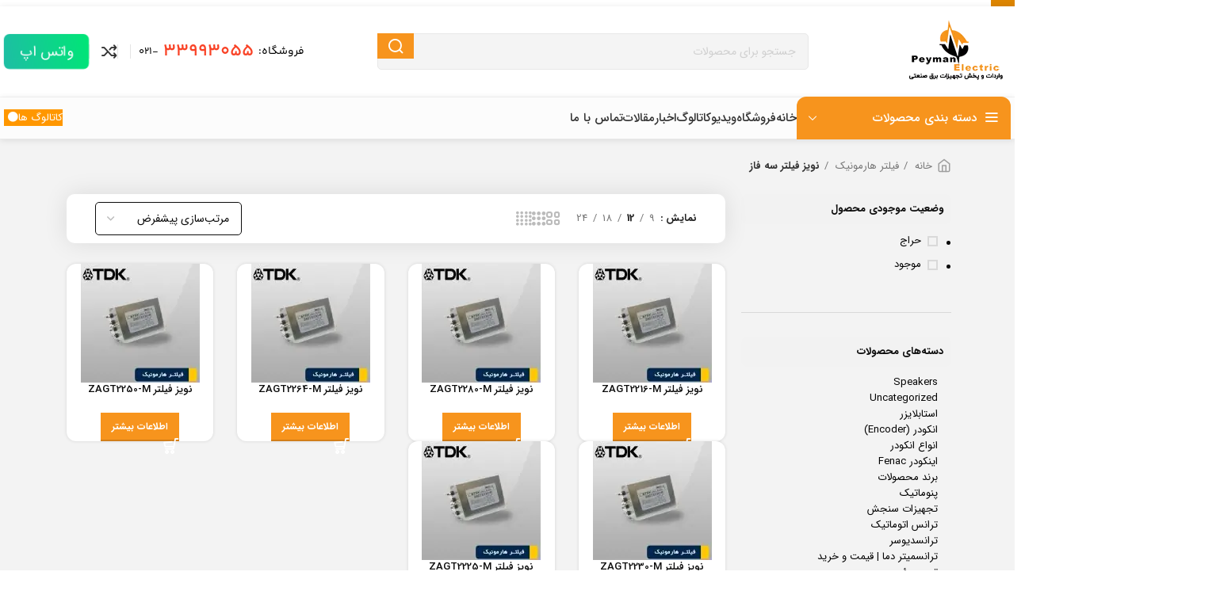

--- FILE ---
content_type: text/html; charset=UTF-8
request_url: https://peymanelectric.com/product-category/%D9%81%DB%8C%D9%84%D8%AA%D8%B1-%D9%87%D8%A7%D8%B1%D9%85%D9%88%D9%86%DB%8C%DA%A9/%D9%86%D9%88%DB%8C%D8%B2-%D9%81%DB%8C%D9%84%D8%AA%D8%B1-%D8%B3%D9%87-%D9%81%D8%A7%D8%B2/
body_size: 59481
content:
<!DOCTYPE html>
<html dir="rtl" lang="fa-IR">
<head><meta charset="UTF-8"><script>if(navigator.userAgent.match(/MSIE|Internet Explorer/i)||navigator.userAgent.match(/Trident\/7\..*?rv:11/i)){var href=document.location.href;if(!href.match(/[?&]nowprocket/)){if(href.indexOf("?")==-1){if(href.indexOf("#")==-1){document.location.href=href+"?nowprocket=1"}else{document.location.href=href.replace("#","?nowprocket=1#")}}else{if(href.indexOf("#")==-1){document.location.href=href+"&nowprocket=1"}else{document.location.href=href.replace("#","&nowprocket=1#")}}}}</script><script>class RocketLazyLoadScripts{constructor(){this.v="1.2.3",this.triggerEvents=["keydown","mousedown","mousemove","touchmove","touchstart","touchend","wheel"],this.userEventHandler=this._triggerListener.bind(this),this.touchStartHandler=this._onTouchStart.bind(this),this.touchMoveHandler=this._onTouchMove.bind(this),this.touchEndHandler=this._onTouchEnd.bind(this),this.clickHandler=this._onClick.bind(this),this.interceptedClicks=[],window.addEventListener("pageshow",t=>{this.persisted=t.persisted}),window.addEventListener("DOMContentLoaded",()=>{this._preconnect3rdParties()}),this.delayedScripts={normal:[],async:[],defer:[]},this.trash=[],this.allJQueries=[]}_addUserInteractionListener(t){if(document.hidden){t._triggerListener();return}this.triggerEvents.forEach(e=>window.addEventListener(e,t.userEventHandler,{passive:!0})),window.addEventListener("touchstart",t.touchStartHandler,{passive:!0}),window.addEventListener("mousedown",t.touchStartHandler),document.addEventListener("visibilitychange",t.userEventHandler)}_removeUserInteractionListener(){this.triggerEvents.forEach(t=>window.removeEventListener(t,this.userEventHandler,{passive:!0})),document.removeEventListener("visibilitychange",this.userEventHandler)}_onTouchStart(t){"HTML"!==t.target.tagName&&(window.addEventListener("touchend",this.touchEndHandler),window.addEventListener("mouseup",this.touchEndHandler),window.addEventListener("touchmove",this.touchMoveHandler,{passive:!0}),window.addEventListener("mousemove",this.touchMoveHandler),t.target.addEventListener("click",this.clickHandler),this._renameDOMAttribute(t.target,"onclick","rocket-onclick"),this._pendingClickStarted())}_onTouchMove(t){window.removeEventListener("touchend",this.touchEndHandler),window.removeEventListener("mouseup",this.touchEndHandler),window.removeEventListener("touchmove",this.touchMoveHandler,{passive:!0}),window.removeEventListener("mousemove",this.touchMoveHandler),t.target.removeEventListener("click",this.clickHandler),this._renameDOMAttribute(t.target,"rocket-onclick","onclick"),this._pendingClickFinished()}_onTouchEnd(t){window.removeEventListener("touchend",this.touchEndHandler),window.removeEventListener("mouseup",this.touchEndHandler),window.removeEventListener("touchmove",this.touchMoveHandler,{passive:!0}),window.removeEventListener("mousemove",this.touchMoveHandler)}_onClick(t){t.target.removeEventListener("click",this.clickHandler),this._renameDOMAttribute(t.target,"rocket-onclick","onclick"),this.interceptedClicks.push(t),t.preventDefault(),t.stopPropagation(),t.stopImmediatePropagation(),this._pendingClickFinished()}_replayClicks(){window.removeEventListener("touchstart",this.touchStartHandler,{passive:!0}),window.removeEventListener("mousedown",this.touchStartHandler),this.interceptedClicks.forEach(t=>{t.target.dispatchEvent(new MouseEvent("click",{view:t.view,bubbles:!0,cancelable:!0}))})}_waitForPendingClicks(){return new Promise(t=>{this._isClickPending?this._pendingClickFinished=t:t()})}_pendingClickStarted(){this._isClickPending=!0}_pendingClickFinished(){this._isClickPending=!1}_renameDOMAttribute(t,e,r){t.hasAttribute&&t.hasAttribute(e)&&(event.target.setAttribute(r,event.target.getAttribute(e)),event.target.removeAttribute(e))}_triggerListener(){this._removeUserInteractionListener(this),"loading"===document.readyState?document.addEventListener("DOMContentLoaded",this._loadEverythingNow.bind(this)):this._loadEverythingNow()}_preconnect3rdParties(){let t=[];document.querySelectorAll("script[type=rocketlazyloadscript]").forEach(e=>{if(e.hasAttribute("src")){let r=new URL(e.src).origin;r!==location.origin&&t.push({src:r,crossOrigin:e.crossOrigin||"module"===e.getAttribute("data-rocket-type")})}}),t=[...new Map(t.map(t=>[JSON.stringify(t),t])).values()],this._batchInjectResourceHints(t,"preconnect")}async _loadEverythingNow(){this.lastBreath=Date.now(),this._delayEventListeners(this),this._delayJQueryReady(this),this._handleDocumentWrite(),this._registerAllDelayedScripts(),this._preloadAllScripts(),await this._loadScriptsFromList(this.delayedScripts.normal),await this._loadScriptsFromList(this.delayedScripts.defer),await this._loadScriptsFromList(this.delayedScripts.async);try{await this._triggerDOMContentLoaded(),await this._triggerWindowLoad()}catch(t){console.error(t)}window.dispatchEvent(new Event("rocket-allScriptsLoaded")),this._waitForPendingClicks().then(()=>{this._replayClicks()}),this._emptyTrash()}_registerAllDelayedScripts(){document.querySelectorAll("script[type=rocketlazyloadscript]").forEach(t=>{t.hasAttribute("data-rocket-src")?t.hasAttribute("async")&&!1!==t.async?this.delayedScripts.async.push(t):t.hasAttribute("defer")&&!1!==t.defer||"module"===t.getAttribute("data-rocket-type")?this.delayedScripts.defer.push(t):this.delayedScripts.normal.push(t):this.delayedScripts.normal.push(t)})}async _transformScript(t){return new Promise((await this._littleBreath(),navigator.userAgent.indexOf("Firefox/")>0||""===navigator.vendor)?e=>{let r=document.createElement("script");[...t.attributes].forEach(t=>{let e=t.nodeName;"type"!==e&&("data-rocket-type"===e&&(e="type"),"data-rocket-src"===e&&(e="src"),r.setAttribute(e,t.nodeValue))}),t.text&&(r.text=t.text),r.hasAttribute("src")?(r.addEventListener("load",e),r.addEventListener("error",e)):(r.text=t.text,e());try{t.parentNode.replaceChild(r,t)}catch(i){e()}}:async e=>{function r(){t.setAttribute("data-rocket-status","failed"),e()}try{let i=t.getAttribute("data-rocket-type"),n=t.getAttribute("data-rocket-src");t.text,i?(t.type=i,t.removeAttribute("data-rocket-type")):t.removeAttribute("type"),t.addEventListener("load",function r(){t.setAttribute("data-rocket-status","executed"),e()}),t.addEventListener("error",r),n?(t.removeAttribute("data-rocket-src"),t.src=n):t.src="data:text/javascript;base64,"+window.btoa(unescape(encodeURIComponent(t.text)))}catch(s){r()}})}async _loadScriptsFromList(t){let e=t.shift();return e&&e.isConnected?(await this._transformScript(e),this._loadScriptsFromList(t)):Promise.resolve()}_preloadAllScripts(){this._batchInjectResourceHints([...this.delayedScripts.normal,...this.delayedScripts.defer,...this.delayedScripts.async],"preload")}_batchInjectResourceHints(t,e){var r=document.createDocumentFragment();t.forEach(t=>{let i=t.getAttribute&&t.getAttribute("data-rocket-src")||t.src;if(i){let n=document.createElement("link");n.href=i,n.rel=e,"preconnect"!==e&&(n.as="script"),t.getAttribute&&"module"===t.getAttribute("data-rocket-type")&&(n.crossOrigin=!0),t.crossOrigin&&(n.crossOrigin=t.crossOrigin),t.integrity&&(n.integrity=t.integrity),r.appendChild(n),this.trash.push(n)}}),document.head.appendChild(r)}_delayEventListeners(t){let e={};function r(t,r){!function t(r){!e[r]&&(e[r]={originalFunctions:{add:r.addEventListener,remove:r.removeEventListener},eventsToRewrite:[]},r.addEventListener=function(){arguments[0]=i(arguments[0]),e[r].originalFunctions.add.apply(r,arguments)},r.removeEventListener=function(){arguments[0]=i(arguments[0]),e[r].originalFunctions.remove.apply(r,arguments)});function i(t){return e[r].eventsToRewrite.indexOf(t)>=0?"rocket-"+t:t}}(t),e[t].eventsToRewrite.push(r)}function i(t,e){let r=t[e];Object.defineProperty(t,e,{get:()=>r||function(){},set(i){t["rocket"+e]=r=i}})}r(document,"DOMContentLoaded"),r(window,"DOMContentLoaded"),r(window,"load"),r(window,"pageshow"),r(document,"readystatechange"),i(document,"onreadystatechange"),i(window,"onload"),i(window,"onpageshow")}_delayJQueryReady(t){let e;function r(r){if(r&&r.fn&&!t.allJQueries.includes(r)){r.fn.ready=r.fn.init.prototype.ready=function(e){return t.domReadyFired?e.bind(document)(r):document.addEventListener("rocket-DOMContentLoaded",()=>e.bind(document)(r)),r([])};let i=r.fn.on;r.fn.on=r.fn.init.prototype.on=function(){if(this[0]===window){function t(t){return t.split(" ").map(t=>"load"===t||0===t.indexOf("load.")?"rocket-jquery-load":t).join(" ")}"string"==typeof arguments[0]||arguments[0]instanceof String?arguments[0]=t(arguments[0]):"object"==typeof arguments[0]&&Object.keys(arguments[0]).forEach(e=>{let r=arguments[0][e];delete arguments[0][e],arguments[0][t(e)]=r})}return i.apply(this,arguments),this},t.allJQueries.push(r)}e=r}r(window.jQuery),Object.defineProperty(window,"jQuery",{get:()=>e,set(t){r(t)}})}async _triggerDOMContentLoaded(){this.domReadyFired=!0,await this._littleBreath(),document.dispatchEvent(new Event("rocket-DOMContentLoaded")),await this._littleBreath(),window.dispatchEvent(new Event("rocket-DOMContentLoaded")),await this._littleBreath(),document.dispatchEvent(new Event("rocket-readystatechange")),await this._littleBreath(),document.rocketonreadystatechange&&document.rocketonreadystatechange()}async _triggerWindowLoad(){await this._littleBreath(),window.dispatchEvent(new Event("rocket-load")),await this._littleBreath(),window.rocketonload&&window.rocketonload(),await this._littleBreath(),this.allJQueries.forEach(t=>t(window).trigger("rocket-jquery-load")),await this._littleBreath();let t=new Event("rocket-pageshow");t.persisted=this.persisted,window.dispatchEvent(t),await this._littleBreath(),window.rocketonpageshow&&window.rocketonpageshow({persisted:this.persisted})}_handleDocumentWrite(){let t=new Map;document.write=document.writeln=function(e){let r=document.currentScript;r||console.error("WPRocket unable to document.write this: "+e);let i=document.createRange(),n=r.parentElement,s=t.get(r);void 0===s&&(s=r.nextSibling,t.set(r,s));let a=document.createDocumentFragment();i.setStart(a,0),a.appendChild(i.createContextualFragment(e)),n.insertBefore(a,s)}}async _littleBreath(){Date.now()-this.lastBreath>45&&(await this._requestAnimFrame(),this.lastBreath=Date.now())}async _requestAnimFrame(){return document.hidden?new Promise(t=>setTimeout(t)):new Promise(t=>requestAnimationFrame(t))}_emptyTrash(){this.trash.forEach(t=>t.remove())}static run(){let t=new RocketLazyLoadScripts;t._addUserInteractionListener(t)}}RocketLazyLoadScripts.run();</script>
	
	<link rel="profile" href="https://gmpg.org/xfn/11">
	<link rel="pingback" href="https://peymanelectric.com/xmlrpc.php">

	<meta name='robots' content='index, follow, max-image-preview:large, max-snippet:-1, max-video-preview:-1' />
	<style>img:is([sizes="auto" i], [sizes^="auto," i]) { contain-intrinsic-size: 3000px 1500px }</style>
	
	<!-- This site is optimized with the Yoast SEO Premium plugin v22.5 (Yoast SEO v26.1.1) - https://yoast.com/wordpress/plugins/seo/ -->
	<title>نویز فیلتر سه فاز Archives - پیمان الکتریک</title>
	<link rel="canonical" href="https://peymanelectric.com/product-category/فیلتر-هارمونیک/نویز-فیلتر-سه-فاز/" />
	<meta property="og:locale" content="fa_IR" />
	<meta property="og:type" content="article" />
	<meta property="og:title" content="نویز فیلتر سه فاز Archives" />
	<meta property="og:url" content="https://peymanelectric.com/product-category/فیلتر-هارمونیک/نویز-فیلتر-سه-فاز/" />
	<meta property="og:site_name" content="پیمان الکتریک" />
	<meta name="twitter:card" content="summary_large_image" />
	<script type="application/ld+json" class="yoast-schema-graph">{"@context":"https://schema.org","@graph":[{"@type":"CollectionPage","@id":"https://peymanelectric.com/product-category/%d9%81%db%8c%d9%84%d8%aa%d8%b1-%d9%87%d8%a7%d8%b1%d9%85%d9%88%d9%86%db%8c%da%a9/%d9%86%d9%88%db%8c%d8%b2-%d9%81%db%8c%d9%84%d8%aa%d8%b1-%d8%b3%d9%87-%d9%81%d8%a7%d8%b2/","url":"https://peymanelectric.com/product-category/%d9%81%db%8c%d9%84%d8%aa%d8%b1-%d9%87%d8%a7%d8%b1%d9%85%d9%88%d9%86%db%8c%da%a9/%d9%86%d9%88%db%8c%d8%b2-%d9%81%db%8c%d9%84%d8%aa%d8%b1-%d8%b3%d9%87-%d9%81%d8%a7%d8%b2/","name":"نویز فیلتر سه فاز Archives - پیمان الکتریک","isPartOf":{"@id":"https://peymanelectric.com/#website"},"primaryImageOfPage":{"@id":"https://peymanelectric.com/product-category/%d9%81%db%8c%d9%84%d8%aa%d8%b1-%d9%87%d8%a7%d8%b1%d9%85%d9%88%d9%86%db%8c%da%a9/%d9%86%d9%88%db%8c%d8%b2-%d9%81%db%8c%d9%84%d8%aa%d8%b1-%d8%b3%d9%87-%d9%81%d8%a7%d8%b2/#primaryimage"},"image":{"@id":"https://peymanelectric.com/product-category/%d9%81%db%8c%d9%84%d8%aa%d8%b1-%d9%87%d8%a7%d8%b1%d9%85%d9%88%d9%86%db%8c%da%a9/%d9%86%d9%88%db%8c%d8%b2-%d9%81%db%8c%d9%84%d8%aa%d8%b1-%d8%b3%d9%87-%d9%81%d8%a7%d8%b2/#primaryimage"},"thumbnailUrl":"https://peymanelectric.com/wp-content/uploads/2018/01/65a557993bf0bb6f7667410f1930860b.jpg","breadcrumb":{"@id":"https://peymanelectric.com/product-category/%d9%81%db%8c%d9%84%d8%aa%d8%b1-%d9%87%d8%a7%d8%b1%d9%85%d9%88%d9%86%db%8c%da%a9/%d9%86%d9%88%db%8c%d8%b2-%d9%81%db%8c%d9%84%d8%aa%d8%b1-%d8%b3%d9%87-%d9%81%d8%a7%d8%b2/#breadcrumb"},"inLanguage":"fa-IR"},{"@type":"ImageObject","inLanguage":"fa-IR","@id":"https://peymanelectric.com/product-category/%d9%81%db%8c%d9%84%d8%aa%d8%b1-%d9%87%d8%a7%d8%b1%d9%85%d9%88%d9%86%db%8c%da%a9/%d9%86%d9%88%db%8c%d8%b2-%d9%81%db%8c%d9%84%d8%aa%d8%b1-%d8%b3%d9%87-%d9%81%d8%a7%d8%b2/#primaryimage","url":"https://peymanelectric.com/wp-content/uploads/2018/01/65a557993bf0bb6f7667410f1930860b.jpg","contentUrl":"https://peymanelectric.com/wp-content/uploads/2018/01/65a557993bf0bb6f7667410f1930860b.jpg","width":409,"height":409},{"@type":"BreadcrumbList","@id":"https://peymanelectric.com/product-category/%d9%81%db%8c%d9%84%d8%aa%d8%b1-%d9%87%d8%a7%d8%b1%d9%85%d9%88%d9%86%db%8c%da%a9/%d9%86%d9%88%db%8c%d8%b2-%d9%81%db%8c%d9%84%d8%aa%d8%b1-%d8%b3%d9%87-%d9%81%d8%a7%d8%b2/#breadcrumb","itemListElement":[{"@type":"ListItem","position":1,"name":"Home","item":"https://peymanelectric.com/"},{"@type":"ListItem","position":2,"name":"فیلتر هارمونیک","item":"https://peymanelectric.com/product-category/%d9%81%db%8c%d9%84%d8%aa%d8%b1-%d9%87%d8%a7%d8%b1%d9%85%d9%88%d9%86%db%8c%da%a9/"},{"@type":"ListItem","position":3,"name":"نویز فیلتر سه فاز"}]},{"@type":"WebSite","@id":"https://peymanelectric.com/#website","url":"https://peymanelectric.com/","name":"پیمان الکتریک","description":"سرج ارستر - ترانس اتومات - واریاک - کوپلینگ - انکودر","publisher":{"@id":"https://peymanelectric.com/#organization"},"potentialAction":[{"@type":"SearchAction","target":{"@type":"EntryPoint","urlTemplate":"https://peymanelectric.com/?s={search_term_string}"},"query-input":{"@type":"PropertyValueSpecification","valueRequired":true,"valueName":"search_term_string"}}],"inLanguage":"fa-IR"},{"@type":"Organization","@id":"https://peymanelectric.com/#organization","name":"پیمان الکتریک","url":"https://peymanelectric.com/","logo":{"@type":"ImageObject","inLanguage":"fa-IR","@id":"https://peymanelectric.com/#/schema/logo/image/","url":"https://peymanelectric.com/wp-content/uploads/2015/06/3b44b5000d3ada04c028c395cd05cbfb.jpg","contentUrl":"https://peymanelectric.com/wp-content/uploads/2015/06/3b44b5000d3ada04c028c395cd05cbfb.jpg","width":409,"height":409,"caption":"پیمان الکتریک"},"image":{"@id":"https://peymanelectric.com/#/schema/logo/image/"}}]}</script>
	<!-- / Yoast SEO Premium plugin. -->


<link rel="alternate" type="application/rss+xml" title="پیمان الکتریک &raquo; خوراک" href="https://peymanelectric.com/feed/" />
<link rel="alternate" type="application/rss+xml" title="پیمان الکتریک &raquo; خوراک دیدگاه‌ها" href="https://peymanelectric.com/comments/feed/" />
<link rel="alternate" type="application/rss+xml" title="خوراک پیمان الکتریک &raquo; نویز فیلتر سه فاز Category" href="https://peymanelectric.com/product-category/%d9%81%db%8c%d9%84%d8%aa%d8%b1-%d9%87%d8%a7%d8%b1%d9%85%d9%88%d9%86%db%8c%da%a9/%d9%86%d9%88%db%8c%d8%b2-%d9%81%db%8c%d9%84%d8%aa%d8%b1-%d8%b3%d9%87-%d9%81%d8%a7%d8%b2/feed/" />
<link data-minify="1" rel='stylesheet' id='bdt-uikit-css' href='https://peymanelectric.com/wp-content/cache/min/1/wp-content/plugins/bdthemes-element-pack/assets/css/bdt-uikit.rtl.css?ver=1760873759' type='text/css' media='all' />
<link data-minify="1" rel='stylesheet' id='ep-helper-css' href='https://peymanelectric.com/wp-content/cache/min/1/wp-content/plugins/bdthemes-element-pack/assets/css/ep-helper.rtl.css?ver=1760873759' type='text/css' media='all' />
<style id='woocommerce-inline-inline-css' type='text/css'>
.woocommerce form .form-row .required { visibility: visible; }
</style>
<link data-minify="1" rel='stylesheet' id='brands-styles-css' href='https://peymanelectric.com/wp-content/cache/min/1/wp-content/plugins/woocommerce/assets/css/brands.css?ver=1760873759' type='text/css' media='all' />
<link data-minify="1" rel='stylesheet' id='custom_script11-css' href='https://peymanelectric.com/wp-content/cache/min/1/wp-content/themes/woodmart/vc_templates/product-amazing/assets/css/master.css?ver=1760873759' type='text/css' media='all' />
<link data-minify="1" rel='stylesheet' id='elementor-icons-css' href='https://peymanelectric.com/wp-content/cache/min/1/wp-content/plugins/elementor/assets/lib/eicons/css/elementor-icons.min.css?ver=1760873759' type='text/css' media='all' />
<link rel='stylesheet' id='elementor-frontend-css' href='https://peymanelectric.com/wp-content/plugins/elementor/assets/css/frontend-rtl.min.css?ver=3.32.4' type='text/css' media='all' />
<link data-minify="1" rel='stylesheet' id='elementor-post-14553-css' href='https://peymanelectric.com/wp-content/cache/min/1/wp-content/uploads/elementor/css/post-14553.css?ver=1760873759' type='text/css' media='all' />
<link rel='stylesheet' id='elementor-pro-css' href='https://peymanelectric.com/wp-content/plugins/elementor-pro/assets/css/frontend-rtl.min.css?ver=3.19.3' type='text/css' media='all' />
<link rel='stylesheet' id='bootstrap-css' href='https://peymanelectric.com/wp-content/themes/woodmart/css/bootstrap-light.min.css?ver=7.3.1' type='text/css' media='all' />
<link rel='stylesheet' id='woodmart-style-css' href='https://peymanelectric.com/wp-content/themes/woodmart/css/parts/base-rtl.min.css?ver=7.3.1' type='text/css' media='all' />
<link rel='stylesheet' id='wd-widget-wd-layered-nav-css' href='https://peymanelectric.com/wp-content/themes/woodmart/css/parts/woo-widget-wd-layered-nav.min.css?ver=7.3.1' type='text/css' media='all' />
<link rel='stylesheet' id='wd-woo-mod-swatches-base-css' href='https://peymanelectric.com/wp-content/themes/woodmart/css/parts/woo-mod-swatches-base.min.css?ver=7.3.1' type='text/css' media='all' />
<link rel='stylesheet' id='wd-woo-mod-swatches-filter-css' href='https://peymanelectric.com/wp-content/themes/woodmart/css/parts/woo-mod-swatches-filter.min.css?ver=7.3.1' type='text/css' media='all' />
<link rel='stylesheet' id='wd-widget-product-cat-css' href='https://peymanelectric.com/wp-content/themes/woodmart/css/parts/woo-widget-product-cat.min.css?ver=7.3.1' type='text/css' media='all' />
<link rel='stylesheet' id='wd-widget-layered-nav-stock-status-css' href='https://peymanelectric.com/wp-content/themes/woodmart/css/parts/woo-widget-layered-nav-stock-status.min.css?ver=7.3.1' type='text/css' media='all' />
<link rel='stylesheet' id='wd-widget-price-filter-css' href='https://peymanelectric.com/wp-content/themes/woodmart/css/parts/woo-widget-price-filter.min.css?ver=7.3.1' type='text/css' media='all' />
<link rel='stylesheet' id='wd-widget-slider-price-filter-css' href='https://peymanelectric.com/wp-content/themes/woodmart/css/parts/woo-widget-slider-price-filter.min.css?ver=7.3.1' type='text/css' media='all' />
<link rel='stylesheet' id='wd-widget-woo-other-css' href='https://peymanelectric.com/wp-content/themes/woodmart/css/parts/woo-widget-other.min.css?ver=7.3.1' type='text/css' media='all' />
<link rel='stylesheet' id='wd-elementor-base-css' href='https://peymanelectric.com/wp-content/themes/woodmart/css/parts/int-elem-base-rtl.min.css?ver=7.3.1' type='text/css' media='all' />
<link rel='stylesheet' id='wd-elementor-pro-base-css' href='https://peymanelectric.com/wp-content/themes/woodmart/css/parts/int-elementor-pro-rtl.min.css?ver=7.3.1' type='text/css' media='all' />
<link rel='stylesheet' id='wd-woocommerce-base-css' href='https://peymanelectric.com/wp-content/themes/woodmart/css/parts/woocommerce-base-rtl.min.css?ver=7.3.1' type='text/css' media='all' />
<link rel='stylesheet' id='wd-mod-star-rating-css' href='https://peymanelectric.com/wp-content/themes/woodmart/css/parts/mod-star-rating.min.css?ver=7.3.1' type='text/css' media='all' />
<link rel='stylesheet' id='wd-woo-el-track-order-css' href='https://peymanelectric.com/wp-content/themes/woodmart/css/parts/woo-el-track-order.min.css?ver=7.3.1' type='text/css' media='all' />
<link rel='stylesheet' id='wd-widget-active-filters-css' href='https://peymanelectric.com/wp-content/themes/woodmart/css/parts/woo-widget-active-filters.min.css?ver=7.3.1' type='text/css' media='all' />
<link rel='stylesheet' id='wd-woo-shop-opt-shop-ajax-css' href='https://peymanelectric.com/wp-content/themes/woodmart/css/parts/woo-shop-opt-shop-ajax.min.css?ver=7.3.1' type='text/css' media='all' />
<link rel='stylesheet' id='wd-woo-shop-builder-css' href='https://peymanelectric.com/wp-content/themes/woodmart/css/parts/woo-shop-builder.min.css?ver=7.3.1' type='text/css' media='all' />
<link rel='stylesheet' id='wd-opt-disable-owl-css' href='https://peymanelectric.com/wp-content/themes/woodmart/css/parts/opt-disable-owl-rtl.min.css?ver=7.3.1' type='text/css' media='all' />
<link rel='stylesheet' id='wd-header-base-css' href='https://peymanelectric.com/wp-content/themes/woodmart/css/parts/header-base-rtl.min.css?ver=7.3.1' type='text/css' media='all' />
<link rel='stylesheet' id='wd-mod-tools-css' href='https://peymanelectric.com/wp-content/themes/woodmart/css/parts/mod-tools.min.css?ver=7.3.1' type='text/css' media='all' />
<link rel='stylesheet' id='wd-header-search-css' href='https://peymanelectric.com/wp-content/themes/woodmart/css/parts/header-el-search-rtl.min.css?ver=7.3.1' type='text/css' media='all' />
<link rel='stylesheet' id='wd-header-search-form-css' href='https://peymanelectric.com/wp-content/themes/woodmart/css/parts/header-el-search-form-rtl.min.css?ver=7.3.1' type='text/css' media='all' />
<link rel='stylesheet' id='wd-wd-search-results-css' href='https://peymanelectric.com/wp-content/themes/woodmart/css/parts/wd-search-results-rtl.min.css?ver=7.3.1' type='text/css' media='all' />
<link rel='stylesheet' id='wd-wd-search-form-css' href='https://peymanelectric.com/wp-content/themes/woodmart/css/parts/wd-search-form-rtl.min.css?ver=7.3.1' type='text/css' media='all' />
<link rel='stylesheet' id='wd-header-elements-base-css' href='https://peymanelectric.com/wp-content/themes/woodmart/css/parts/header-el-base-rtl.min.css?ver=7.3.1' type='text/css' media='all' />
<link rel='stylesheet' id='wd-header-cart-side-css' href='https://peymanelectric.com/wp-content/themes/woodmart/css/parts/header-el-cart-side.min.css?ver=7.3.1' type='text/css' media='all' />
<link rel='stylesheet' id='wd-header-cart-css' href='https://peymanelectric.com/wp-content/themes/woodmart/css/parts/header-el-cart-rtl.min.css?ver=7.3.1' type='text/css' media='all' />
<link rel='stylesheet' id='wd-widget-shopping-cart-css' href='https://peymanelectric.com/wp-content/themes/woodmart/css/parts/woo-widget-shopping-cart-rtl.min.css?ver=7.3.1' type='text/css' media='all' />
<link rel='stylesheet' id='wd-widget-product-list-css' href='https://peymanelectric.com/wp-content/themes/woodmart/css/parts/woo-widget-product-list-rtl.min.css?ver=7.3.1' type='text/css' media='all' />
<link rel='stylesheet' id='wd-header-el-category-more-btn-css' href='https://peymanelectric.com/wp-content/themes/woodmart/css/parts/header-el-category-more-btn.min.css?ver=7.3.1' type='text/css' media='all' />
<link rel='stylesheet' id='wd-header-categories-nav-css' href='https://peymanelectric.com/wp-content/themes/woodmart/css/parts/header-el-category-nav.min.css?ver=7.3.1' type='text/css' media='all' />
<link rel='stylesheet' id='wd-mod-nav-vertical-css' href='https://peymanelectric.com/wp-content/themes/woodmart/css/parts/mod-nav-vertical-rtl.min.css?ver=7.3.1' type='text/css' media='all' />
<link rel='stylesheet' id='wd-mod-nav-vertical-design-default-css' href='https://peymanelectric.com/wp-content/themes/woodmart/css/parts/mod-nav-vertical-design-default.min.css?ver=7.3.1' type='text/css' media='all' />
<link rel='stylesheet' id='wd-list-css' href='https://peymanelectric.com/wp-content/themes/woodmart/css/parts/el-list-rtl.min.css?ver=7.3.1' type='text/css' media='all' />
<link rel='stylesheet' id='wd-woo-shop-el-products-per-page-css' href='https://peymanelectric.com/wp-content/themes/woodmart/css/parts/woo-shop-el-products-per-page.min.css?ver=7.3.1' type='text/css' media='all' />
<link rel='stylesheet' id='wd-woo-shop-el-products-view-css' href='https://peymanelectric.com/wp-content/themes/woodmart/css/parts/woo-shop-el-products-view.min.css?ver=7.3.1' type='text/css' media='all' />
<link rel='stylesheet' id='wd-woo-shop-el-order-by-css' href='https://peymanelectric.com/wp-content/themes/woodmart/css/parts/woo-shop-el-order-by-rtl.min.css?ver=7.3.1' type='text/css' media='all' />
<link rel='stylesheet' id='wd-sticky-loader-css' href='https://peymanelectric.com/wp-content/themes/woodmart/css/parts/mod-sticky-loader.min.css?ver=7.3.1' type='text/css' media='all' />
<link rel='stylesheet' id='wd-woo-opt-title-limit-css' href='https://peymanelectric.com/wp-content/themes/woodmart/css/parts/woo-opt-title-limit.min.css?ver=7.3.1' type='text/css' media='all' />
<link rel='stylesheet' id='wd-product-loop-css' href='https://peymanelectric.com/wp-content/themes/woodmart/css/parts/woo-product-loop-rtl.min.css?ver=7.3.1' type='text/css' media='all' />
<link rel='stylesheet' id='wd-product-loop-standard-css' href='https://peymanelectric.com/wp-content/themes/woodmart/css/parts/woo-product-loop-standard.min.css?ver=7.3.1' type='text/css' media='all' />
<link rel='stylesheet' id='wd-woo-mod-add-btn-replace-css' href='https://peymanelectric.com/wp-content/themes/woodmart/css/parts/woo-mod-add-btn-replace.min.css?ver=7.3.1' type='text/css' media='all' />
<link rel='stylesheet' id='wd-categories-loop-default-css' href='https://peymanelectric.com/wp-content/themes/woodmart/css/parts/woo-categories-loop-default-old.min.css?ver=7.3.1' type='text/css' media='all' />
<link rel='stylesheet' id='wd-categories-loop-css' href='https://peymanelectric.com/wp-content/themes/woodmart/css/parts/woo-categories-loop-old.min.css?ver=7.3.1' type='text/css' media='all' />
<link rel='stylesheet' id='wd-woo-opt-stretch-cont-css' href='https://peymanelectric.com/wp-content/themes/woodmart/css/parts/woo-opt-stretch-cont.min.css?ver=7.3.1' type='text/css' media='all' />
<link rel='stylesheet' id='wd-woo-opt-products-bg-css' href='https://peymanelectric.com/wp-content/themes/woodmart/css/parts/woo-opt-products-bg.min.css?ver=7.3.1' type='text/css' media='all' />
<link rel='stylesheet' id='wd-woo-opt-products-shadow-css' href='https://peymanelectric.com/wp-content/themes/woodmart/css/parts/woo-opt-products-shadow.min.css?ver=7.3.1' type='text/css' media='all' />
<link rel='stylesheet' id='wd-mfp-popup-css' href='https://peymanelectric.com/wp-content/themes/woodmart/css/parts/lib-magnific-popup-rtl.min.css?ver=7.3.1' type='text/css' media='all' />
<link rel='stylesheet' id='wd-footer-base-css' href='https://peymanelectric.com/wp-content/themes/woodmart/css/parts/footer-base-rtl.min.css?ver=7.3.1' type='text/css' media='all' />
<link rel='stylesheet' id='wd-section-title-css' href='https://peymanelectric.com/wp-content/themes/woodmart/css/parts/el-section-title-rtl.min.css?ver=7.3.1' type='text/css' media='all' />
<link rel='stylesheet' id='wd-section-title-style-simple-and-brd-css' href='https://peymanelectric.com/wp-content/themes/woodmart/css/parts/el-section-title-style-simple-and-brd-rtl.min.css?ver=7.3.1' type='text/css' media='all' />
<link rel='stylesheet' id='wd-scroll-top-css' href='https://peymanelectric.com/wp-content/themes/woodmart/css/parts/opt-scrolltotop-rtl.min.css?ver=7.3.1' type='text/css' media='all' />
<link rel='stylesheet' id='wd-header-banner-css' href='https://peymanelectric.com/wp-content/themes/woodmart/css/parts/opt-header-banner.min.css?ver=7.3.1' type='text/css' media='all' />
<link rel='stylesheet' id='wd-bottom-toolbar-css' href='https://peymanelectric.com/wp-content/themes/woodmart/css/parts/opt-bottom-toolbar-rtl.min.css?ver=7.3.1' type='text/css' media='all' />
<link rel='stylesheet' id='wd-header-my-account-css' href='https://peymanelectric.com/wp-content/themes/woodmart/css/parts/header-el-my-account-rtl.min.css?ver=7.3.1' type='text/css' media='all' />
<link data-minify="1" rel='stylesheet' id='xts-style-header_982405-css' href='https://peymanelectric.com/wp-content/cache/min/1/wp-content/uploads/2024/11/xts-header_982405-1731398627.css?ver=1760873759' type='text/css' media='all' />
<link data-minify="1" rel='stylesheet' id='xts-style-theme_settings_default-css' href='https://peymanelectric.com/wp-content/cache/min/1/wp-content/uploads/2024/12/xts-theme_settings_default-1733404781.css?ver=1760873759' type='text/css' media='all' />
<!--n2css--><!--n2js--><script type="rocketlazyloadscript" data-rocket-type="text/javascript" data-rocket-src="https://peymanelectric.com/wp-includes/js/jquery/jquery.min.js?ver=3.7.1" id="jquery-core-js" defer></script>
<script type="rocketlazyloadscript" data-rocket-type="text/javascript" data-rocket-src="https://peymanelectric.com/wp-content/plugins/woocommerce/assets/js/js-cookie/js.cookie.min.js?ver=2.1.4-wc.10.2.2" id="js-cookie-js" defer="defer" data-wp-strategy="defer"></script>
<script type="text/javascript" id="wc-cart-fragments-js-extra">
/* <![CDATA[ */
var wc_cart_fragments_params = {"ajax_url":"\/wp-admin\/admin-ajax.php","wc_ajax_url":"\/?wc-ajax=%%endpoint%%","cart_hash_key":"wc_cart_hash_5929afc967bac4efc11ea2b5a9658bbb","fragment_name":"wc_fragments_5929afc967bac4efc11ea2b5a9658bbb","request_timeout":"5000"};
/* ]]> */
</script>
<script type="rocketlazyloadscript" data-rocket-type="text/javascript" data-rocket-src="https://peymanelectric.com/wp-content/plugins/woocommerce/assets/js/frontend/cart-fragments.min.js?ver=10.2.2" id="wc-cart-fragments-js" defer="defer" data-wp-strategy="defer"></script>
<script type="rocketlazyloadscript" data-rocket-type="text/javascript" data-rocket-src="https://peymanelectric.com/wp-content/plugins/woocommerce/assets/js/jquery-blockui/jquery.blockUI.min.js?ver=2.7.0-wc.10.2.2" id="jquery-blockui-js" defer="defer" data-wp-strategy="defer"></script>
<script type="text/javascript" id="wc-add-to-cart-js-extra">
/* <![CDATA[ */
var wc_add_to_cart_params = {"ajax_url":"\/wp-admin\/admin-ajax.php","wc_ajax_url":"\/?wc-ajax=%%endpoint%%","i18n_view_cart":"\u0645\u0634\u0627\u0647\u062f\u0647 \u0633\u0628\u062f \u062e\u0631\u06cc\u062f","cart_url":"https:\/\/peymanelectric.com","is_cart":"","cart_redirect_after_add":"no"};
/* ]]> */
</script>
<script type="rocketlazyloadscript" data-rocket-type="text/javascript" data-rocket-src="https://peymanelectric.com/wp-content/plugins/woocommerce/assets/js/frontend/add-to-cart.min.js?ver=10.2.2" id="wc-add-to-cart-js" defer="defer" data-wp-strategy="defer"></script>
<script type="text/javascript" id="woocommerce-js-extra">
/* <![CDATA[ */
var woocommerce_params = {"ajax_url":"\/wp-admin\/admin-ajax.php","wc_ajax_url":"\/?wc-ajax=%%endpoint%%","i18n_password_show":"\u0646\u0645\u0627\u06cc\u0634 \u0631\u0645\u0632 \u0639\u0628\u0648\u0631","i18n_password_hide":"\u0645\u062e\u0641\u06cc\u200c\u0633\u0627\u0632\u06cc \u0631\u0645\u0632 \u0639\u0628\u0648\u0631"};
/* ]]> */
</script>
<script type="rocketlazyloadscript" data-rocket-type="text/javascript" data-rocket-src="https://peymanelectric.com/wp-content/plugins/woocommerce/assets/js/frontend/woocommerce.min.js?ver=10.2.2" id="woocommerce-js" defer="defer" data-wp-strategy="defer"></script>
<script type="rocketlazyloadscript" data-rocket-type="text/javascript" data-rocket-src="https://peymanelectric.com/wp-content/themes/woodmart/js/libs/device.min.js?ver=7.3.1" id="wd-device-library-js" defer></script>
<script type="rocketlazyloadscript" data-rocket-type="text/javascript" data-rocket-src="https://peymanelectric.com/wp-content/themes/woodmart/js/scripts/global/scrollBar.min.js?ver=7.3.1" id="wd-scrollbar-js" defer></script>
<link rel="https://api.w.org/" href="https://peymanelectric.com/wp-json/" /><link rel="alternate" title="JSON" type="application/json" href="https://peymanelectric.com/wp-json/wp/v2/product_cat/4626" /><link rel="EditURI" type="application/rsd+xml" title="RSD" href="https://peymanelectric.com/xmlrpc.php?rsd" />
<link data-minify="1" rel="stylesheet" href="https://peymanelectric.com/wp-content/cache/min/1/wp-content/themes/woodmart/rtl.css?ver=1760873759" type="text/css" media="screen" /><meta name="generator" content="WordPress 6.8.3" />
<meta name="generator" content="WooCommerce 10.2.2" />
<meta name="theme-color" content="rgb(247,148,29)">					<meta name="viewport" content="width=device-width, initial-scale=1.0, maximum-scale=1.0, user-scalable=no">
											<link rel="preload" as="font" href="https://peymanelectric.com/wp-content/themes/woodmart/fonts/woodmart-font-2-700.woff2?v=7.3.1" type="font/woff2" crossorigin>
						<noscript><style>.woocommerce-product-gallery{ opacity: 1 !important; }</style></noscript>
	<meta name="generator" content="Elementor 3.32.4; features: additional_custom_breakpoints; settings: css_print_method-external, google_font-disabled, font_display-swap">
			<style>
				.e-con.e-parent:nth-of-type(n+4):not(.e-lazyloaded):not(.e-no-lazyload),
				.e-con.e-parent:nth-of-type(n+4):not(.e-lazyloaded):not(.e-no-lazyload) * {
					background-image: none !important;
				}
				@media screen and (max-height: 1024px) {
					.e-con.e-parent:nth-of-type(n+3):not(.e-lazyloaded):not(.e-no-lazyload),
					.e-con.e-parent:nth-of-type(n+3):not(.e-lazyloaded):not(.e-no-lazyload) * {
						background-image: none !important;
					}
				}
				@media screen and (max-height: 640px) {
					.e-con.e-parent:nth-of-type(n+2):not(.e-lazyloaded):not(.e-no-lazyload),
					.e-con.e-parent:nth-of-type(n+2):not(.e-lazyloaded):not(.e-no-lazyload) * {
						background-image: none !important;
					}
				}
			</style>
			<noscript><style>.lazyload[data-src]{display:none !important;}</style></noscript><style>.lazyload{background-image:none !important;}.lazyload:before{background-image:none !important;}</style><link rel="icon" href="https://peymanelectric.com/wp-content/uploads/2023/09/favicon.png" sizes="32x32" />
<link rel="icon" href="https://peymanelectric.com/wp-content/uploads/2023/09/favicon.png" sizes="192x192" />
<link rel="apple-touch-icon" href="https://peymanelectric.com/wp-content/uploads/2023/09/favicon.png" />
<meta name="msapplication-TileImage" content="https://peymanelectric.com/wp-content/uploads/2023/09/favicon.png" />
		<style type="text/css" id="wp-custom-css">
			.whatsapp-head {
    background-color: transparent;
    background: linear-gradient(79deg, #1EBEA5, #00E676);
    color: white;
    padding: 8px 20px;
    border-radius: 7px;
    font-size: 18px;
    animation: whatsapp 2s infinite;
}

.sidebarshop ul.product-categories li a {
    color: black !important;
}

.sidebarshop div#wd-widget-stock-status-2 a {
    color: black !important;
}

.sidebarshop .price_label {
    color: black !important;
}

@keyframes whatsapp {
  0%   {transform: scale(1);}
  50%  {transform: scale(1.1);}
  100% {transform: scale(1);}
}		</style>
		<style>
		
		</style></head>

<body class="rtl archive tax-product_cat term-4626 wp-custom-logo wp-theme-woodmart theme-woodmart woocommerce woocommerce-page woocommerce-no-js wrapper-custom  categories-accordion-on woodmart-archive-shop header-banner-display header-banner-enabled woodmart-ajax-shop-on offcanvas-sidebar-mobile offcanvas-sidebar-tablet sticky-toolbar-on elementor-default elementor-kit-14553">
			<script type="rocketlazyloadscript" data-rocket-type="text/javascript" id="wd-flicker-fix">// Flicker fix.</script>	
	
	<div class="website-wrapper">
									<header class="whb-header whb-header_982405 whb-sticky-shadow whb-scroll-slide whb-sticky-clone whb-hide-on-scroll">
					<div class="whb-main-header">
	
<div class="whb-row whb-general-header whb-not-sticky-row whb-without-bg whb-border-fullwidth whb-color-dark whb-with-shadow whb-flex-flex-middle">
	<div class="container">
		<div class="whb-flex-row whb-general-header-inner">
			<div class="whb-column whb-col-left whb-visible-lg">
	<div class="site-logo wd-switch-logo">
	<a href="https://peymanelectric.com/" class="wd-logo wd-main-logo" rel="home">
		<img width="143" height="80" src="[data-uri]" class="attachment-full size-full lazyload" alt="" style="max-width:230px;" decoding="async" data-src="https://peymanelectric.com/wp-content/uploads/2023/09/images_loo.png" data-eio-rwidth="143" data-eio-rheight="80" /><noscript><img width="143" height="80" src="https://peymanelectric.com/wp-content/uploads/2023/09/images_loo.png" class="attachment-full size-full" alt="" style="max-width:230px;" decoding="async" data-eio="l" /></noscript>	</a>
					<a href="https://peymanelectric.com/" class="wd-logo wd-sticky-logo" rel="home">
			<img width="143" height="80" src="[data-uri]" class="attachment-full size-full lazyload" alt="" style="max-width:250px;" decoding="async" data-src="https://peymanelectric.com/wp-content/uploads/2023/09/images_loo.png" data-eio-rwidth="143" data-eio-rheight="80" /><noscript><img width="143" height="80" src="https://peymanelectric.com/wp-content/uploads/2023/09/images_loo.png" class="attachment-full size-full" alt="" style="max-width:250px;" decoding="async" data-eio="l" /></noscript>		</a>
	</div>
</div>
<div class="whb-column whb-col-center whb-visible-lg">
	<div class="whb-space-element" style="width:112px;"></div>			<div class="wd-search-form wd-header-search-form wd-display-form whb-9x1ytaxq7aphtb3npidp">
				
				
				<form role="search" method="get" class="searchform  wd-style-with-bg wd-cat-style-bordered woodmart-ajax-search" action="https://peymanelectric.com/"  data-thumbnail="1" data-price="1" data-post_type="product" data-count="20" data-sku="0" data-symbols_count="3">
					<input type="text" class="s" placeholder="جستجو برای محصولات" value="" name="s" aria-label="جست و جو" title="جستجو برای محصولات" required>
					<input type="hidden" name="post_type" value="product">
										<button type="submit" class="searchsubmit">
						<span>
							جست و جو						</span>
											</button>
				</form>

				
				
									<div class="search-results-wrapper">
						<div class="wd-dropdown-results wd-scroll wd-dropdown">
							<div class="wd-scroll-content"></div>
						</div>
					</div>
				
				
							</div>
		<div class="whb-space-element" style="width:82px;"></div><div class="wd-header-html">			<link data-minify="1" rel="stylesheet" id="elementor-post-14654-css" href="https://peymanelectric.com/wp-content/cache/min/1/wp-content/uploads/elementor/css/post-14654.css?ver=1760873759" type="text/css" media="all">
					<div data-elementor-type="wp-post" data-elementor-id="14654" class="elementor elementor-14654" data-elementor-post-type="cms_block">
						<section class="elementor-section elementor-top-section elementor-element elementor-element-3777c128 elementor-section-boxed elementor-section-height-default elementor-section-height-default wd-section-disabled" data-id="3777c128" data-element_type="section">
						<div class="elementor-container elementor-column-gap-default">
					<div class="elementor-column elementor-col-100 elementor-top-column elementor-element elementor-element-11afd403" data-id="11afd403" data-element_type="column">
			<div class="elementor-widget-wrap elementor-element-populated">
						<div class="elementor-element elementor-element-77ed462 elementor-widget__width-auto color-scheme-inherit text-left elementor-widget elementor-widget-text-editor" data-id="77ed462" data-element_type="widget" data-widget_type="text-editor.default">
				<div class="elementor-widget-container">
									<p>فروشگاه:</p>								</div>
				</div>
				<div class="elementor-element elementor-element-a8aba05 elementor-widget__width-auto color-scheme-inherit text-left elementor-widget elementor-widget-text-editor" data-id="a8aba05" data-element_type="widget" data-widget_type="text-editor.default">
				<div class="elementor-widget-container">
									<p><span style="color: #868686;"><strong><span style="color: #f94327;">33993055</span></strong></span></p>								</div>
				</div>
				<div class="elementor-element elementor-element-448cb998 elementor-widget__width-auto color-scheme-inherit text-left elementor-widget elementor-widget-text-editor" data-id="448cb998" data-element_type="widget" data-widget_type="text-editor.default">
				<div class="elementor-widget-container">
									<p>-۰۲۱</p>								</div>
				</div>
					</div>
		</div>
					</div>
		</section>
				</div>
		</div>
</div>
<div class="whb-column whb-col-right whb-visible-lg">
	<div class="wd-header-divider whb-divider-default"></div><div class="whb-space-element" style="width:15px;"></div><div class="wd-header-divider whb-divider-default"></div>
<div class="wd-header-compare wd-tools-element wd-style-icon wd-with-count wd-design-2 whb-jpitqqxv3meh9fdszxjn">
	<a href="https://peymanelectric.com/product/%d9%86%d9%88%db%8c%d8%b2-%d9%81%db%8c%d9%84%d8%aa%d8%b1-zagt2216-m/" title="مقایسه محصولات">
		
			<span class="wd-tools-icon">
				
									<span class="wd-tools-count">0</span>
							</span>
			<span class="wd-tools-text">
				مقایسه			</span>

			</a>
	</div>
<div class="wd-header-divider whb-divider-default"></div>
<div class="wd-header-text set-cont-mb-s reset-last-child"><div class="whatsapp-head"><a href="https://wa.me/989127701494" style="color:white;">واتس اپ</a></div>
</div>
</div>
<div class="whb-column whb-mobile-left whb-hidden-lg">
	<div class="wd-tools-element wd-header-mobile-nav wd-style-text wd-design-1 whb-g1k0m1tib7raxrwkm1t3">
	<a href="#" rel="nofollow" aria-label="باز کردن منوی موبایل">
		
		<span class="wd-tools-icon">
					</span>

		<span class="wd-tools-text">منو</span>

			</a>
</div><!--END wd-header-mobile-nav--></div>
<div class="whb-column whb-mobile-center whb-hidden-lg">
	<div class="site-logo wd-switch-logo">
	<a href="https://peymanelectric.com/" class="wd-logo wd-main-logo" rel="home">
		<img width="143" height="80" src="[data-uri]" class="attachment-full size-full lazyload" alt="" style="max-width:130px;" decoding="async" data-src="https://peymanelectric.com/wp-content/uploads/2023/09/images_loo.png" data-eio-rwidth="143" data-eio-rheight="80" /><noscript><img width="143" height="80" src="https://peymanelectric.com/wp-content/uploads/2023/09/images_loo.png" class="attachment-full size-full" alt="" style="max-width:130px;" decoding="async" data-eio="l" /></noscript>	</a>
					<a href="https://peymanelectric.com/" class="wd-logo wd-sticky-logo" rel="home">
			<img loading="lazy" width="143" height="80" src="[data-uri]" class="attachment-full size-full lazyload" alt="" style="max-width:179px;" decoding="async" data-src="https://peymanelectric.com/wp-content/uploads/2023/09/images_loo.png" data-eio-rwidth="143" data-eio-rheight="80" /><noscript><img loading="lazy" width="143" height="80" src="https://peymanelectric.com/wp-content/uploads/2023/09/images_loo.png" class="attachment-full size-full" alt="" style="max-width:179px;" decoding="async" data-eio="l" /></noscript>		</a>
	</div>
</div>
<div class="whb-column whb-mobile-right whb-hidden-lg">
	
<div class="wd-header-cart wd-tools-element wd-design-7 cart-widget-opener whb-trk5sfmvib0ch1s1qbtc">
	<a href="https://peymanelectric.com" title="سبد خرید">
		
			<span class="wd-tools-icon wd-icon-alt">
															<span class="wd-cart-number wd-tools-count">0 <span>موارد</span></span>
									</span>
			<span class="wd-tools-text">
				
										<span class="wd-cart-subtotal"><span class="woocommerce-Price-amount amount"><bdi>0&nbsp;<span class="woocommerce-Price-currencySymbol">&#x062A;&#x0648;&#x0645;&#x0627;&#x0646;</span></bdi></span></span>
					</span>

			</a>
	</div>
</div>
		</div>
	</div>
</div>

<div class="whb-row whb-header-bottom whb-sticky-row whb-with-bg whb-border-fullwidth whb-color-dark whb-hidden-mobile whb-with-shadow whb-flex-flex-middle">
	<div class="container">
		<div class="whb-flex-row whb-header-bottom-inner">
			<div class="whb-column whb-col-left whb-visible-lg">
	
<div class="wd-header-cats wd-style-1 wd-event-hover wd-open-dropdown wd-with-overlay wd-more-cat whb-wjlcubfdmlq3d7jvmt23" role="navigation" aria-label="منو دسته بندی هدر">
	<span class="menu-opener color-scheme-light">
					<span class="menu-opener-icon"></span>
		
		<span class="menu-open-label">
			دسته بندی محصولات		</span>
	</span>
	<div class="wd-dropdown wd-dropdown-cats">
		<ul id="menu-%d9%81%d9%87%d8%b1%d8%b3%d8%aa-%d8%af%d8%b3%d8%aa%d9%87-%d8%a8%d9%86%d8%af%db%8c" class="menu wd-nav wd-nav-vertical wd-design-default"><li id="menu-item-14773" class="menu-item menu-item-type-custom menu-item-object-custom menu-item-14773 item-level-0 menu-mega-dropdown wd-event-hover menu-item-has-children" ><a href="https://peymanelectric.com/product-category/%D8%AE%D8%B1%DB%8C%D8%AF-%D8%A7%D8%B3%D8%AA%D8%A7%D8%A8%D9%84%D8%A7%DB%8C%D8%B2%D8%B1-%D9%81%D8%B1%D9%88%D8%B4-%D8%A7%D8%B3%D8%AA%D8%A7%D8%A8%D9%84%D8%A7%DB%8C%D8%B2%D8%B1-%D9%82%DB%8C%D9%85%D8%AA/" class="woodmart-nav-link"><span class="nav-link-text">استابلایزر</span></a>
<div class="wd-dropdown-menu wd-dropdown wd-design-full-width color-scheme-dark">

<div class="container">
			<link data-minify="1" rel="stylesheet" id="elementor-post-14877-css" href="https://peymanelectric.com/wp-content/cache/min/1/wp-content/uploads/elementor/css/post-14877.css?ver=1760873759" type="text/css" media="all">
					<div data-elementor-type="wp-post" data-elementor-id="14877" class="elementor elementor-14877" data-elementor-post-type="cms_block">
						<section class="elementor-section elementor-top-section elementor-element elementor-element-3bac05db elementor-section-boxed elementor-section-height-default elementor-section-height-default wd-section-disabled" data-id="3bac05db" data-element_type="section">
						<div class="elementor-container elementor-column-gap-default">
					<div class="elementor-column elementor-col-100 elementor-top-column elementor-element elementor-element-5094e06b" data-id="5094e06b" data-element_type="column">
			<div class="elementor-widget-wrap elementor-element-populated">
						<div class="elementor-element elementor-element-5eab444d elementor-position-right elementor-view-default elementor-mobile-position-top elementor-widget elementor-widget-icon-box" data-id="5eab444d" data-element_type="widget" data-widget_type="icon-box.default">
				<div class="elementor-widget-container">
							<div class="elementor-icon-box-wrapper">

						<div class="elementor-icon-box-icon">
				<a href="/product-category/خرید-استابلایزر-فروش-استابلایزر-قیمت/" class="elementor-icon" tabindex="-1" aria-label="استابلایزر">
				<i aria-hidden="true" class="fas fa-th-large"></i>				</a>
			</div>
			
						<div class="elementor-icon-box-content">

									<h3 class="elementor-icon-box-title">
						<a href="/product-category/خرید-استابلایزر-فروش-استابلایزر-قیمت/" >
							استابلایزر						</a>
					</h3>
				
				
			</div>
			
		</div>
						</div>
				</div>
				<div class="elementor-element elementor-element-458af2de elementor-widget elementor-widget-wd_list" data-id="458af2de" data-element_type="widget" data-widget_type="wd_list.default">
				<div class="elementor-widget-container">
							<ul class="wd-list color-scheme-custom wd-fontsize-m wd-list-type-without wd-list-style- wd-justify-right">
											<li class="elementor-repeater-item-3d08130">
					
					<span class="list-content">
						استابلایزر دلتا					</span>

					
						<a  href="/product-category/خرید-استابلایزر-فروش-استابلایزر-قیمت/استابلایزر-دلتا/" class="wd-fill" aria-label="پیوند مورد فهرست"></a>
									</li>
											<li class="elementor-repeater-item-0ad4755">
					
					<span class="list-content">
						استابلایزر تک فاز					</span>

					
						<a  href="/product-category/خرید-استابلایزر-فروش-استابلایزر-قیمت/استابلایزر-دلتا/تک-فاز-استابلایزر-دلتا/" class="wd-fill" aria-label="پیوند مورد فهرست"></a>
									</li>
											<li class="elementor-repeater-item-869b33e">
					
					<span class="list-content">
						استابلایزر سه فاز					</span>

					
						<a  href="/product-category/خرید-استابلایزر-فروش-استابلایزر-قیمت/استابلایزر-دلتا/سه-فاز-استابلایزر-دلتا/" class="wd-fill" aria-label="پیوند مورد فهرست"></a>
									</li>
											<li class="elementor-repeater-item-f5cd1af">
					
					<span class="list-content">
						استابلایزر یاسکاوا					</span>

					
						<a  href="/product-category/خرید-استابلایزر-فروش-استابلایزر-قیمت/استابلایزر-یاسکاوا/" class="wd-fill" aria-label="پیوند مورد فهرست"></a>
									</li>
					</ul>

						</div>
				</div>
					</div>
		</div>
					</div>
		</section>
				<section class="elementor-section elementor-top-section elementor-element elementor-element-344ed03e elementor-section-boxed elementor-section-height-default elementor-section-height-default wd-section-disabled" data-id="344ed03e" data-element_type="section">
						<div class="elementor-container elementor-column-gap-default">
					<div class="elementor-column elementor-col-100 elementor-top-column elementor-element elementor-element-32ef1024" data-id="32ef1024" data-element_type="column">
			<div class="elementor-widget-wrap elementor-element-populated">
						<div class="elementor-element elementor-element-2deab66d elementor-align-right elementor-widget elementor-widget-button" data-id="2deab66d" data-element_type="widget" data-widget_type="button.default">
				<div class="elementor-widget-container">
									<div class="elementor-button-wrapper">
					<a class="elementor-button elementor-button-link elementor-size-sm" href="/shop/">
						<span class="elementor-button-content-wrapper">
									<span class="elementor-button-text">مشاهده محصولات</span>
					</span>
					</a>
				</div>
								</div>
				</div>
					</div>
		</div>
					</div>
		</section>
				</div>
		
</div>

</div>
</li>
<li id="menu-item-14882" class="menu-item menu-item-type-custom menu-item-object-custom menu-item-14882 item-level-0 menu-mega-dropdown wd-event-hover menu-item-has-children" ><a href="https://peymanelectric.com/product-category/%D8%A7%D9%86%DA%A9%D9%88%D8%AF%D8%B1/" class="woodmart-nav-link"><span class="nav-link-text">انکودر</span></a>
<div class="wd-dropdown-menu wd-dropdown wd-design-full-width color-scheme-dark">

<div class="container">
			<link data-minify="1" rel="stylesheet" id="elementor-post-14644-css" href="https://peymanelectric.com/wp-content/cache/min/1/wp-content/uploads/elementor/css/post-14644.css?ver=1760873759" type="text/css" media="all">
					<div data-elementor-type="wp-post" data-elementor-id="14644" class="elementor elementor-14644" data-elementor-post-type="cms_block">
						<section class="elementor-section elementor-top-section elementor-element elementor-element-f0355dc elementor-section-boxed elementor-section-height-default elementor-section-height-default wd-section-disabled" data-id="f0355dc" data-element_type="section">
						<div class="elementor-container elementor-column-gap-default">
					<div class="elementor-column elementor-col-25 elementor-top-column elementor-element elementor-element-726834c" data-id="726834c" data-element_type="column">
			<div class="elementor-widget-wrap elementor-element-populated">
						<div class="elementor-element elementor-element-a191f2e elementor-position-right elementor-view-default elementor-mobile-position-top elementor-widget elementor-widget-icon-box" data-id="a191f2e" data-element_type="widget" data-widget_type="icon-box.default">
				<div class="elementor-widget-container">
							<div class="elementor-icon-box-wrapper">

						<div class="elementor-icon-box-icon">
				<a href="/product-category/انکودر/eltra/" class="elementor-icon" tabindex="-1" aria-label="انکودر ELTRA">
				<i aria-hidden="true" class="fas fa-th-large"></i>				</a>
			</div>
			
						<div class="elementor-icon-box-content">

									<h3 class="elementor-icon-box-title">
						<a href="/product-category/انکودر/eltra/" >
							انکودر ELTRA						</a>
					</h3>
				
				
			</div>
			
		</div>
						</div>
				</div>
				<div class="elementor-element elementor-element-0b3d4a7 elementor-widget elementor-widget-wd_list" data-id="0b3d4a7" data-element_type="widget" data-widget_type="wd_list.default">
				<div class="elementor-widget-container">
							<ul class="wd-list color-scheme-custom wd-fontsize-m wd-list-type-without wd-list-style- wd-justify-right">
											<li class="elementor-repeater-item-3d08130">
					
					<span class="list-content">
						انکودر شفت دار ELTRA					</span>

					
						<a  href="/product-category/انکودر/eltra/انکودر-شفت-دار-eltra/" class="wd-fill" aria-label="پیوند مورد فهرست"></a>
									</li>
											<li class="elementor-repeater-item-0ad4755">
					
					<span class="list-content">
						انکودر مادگی ELTRA					</span>

					
						<a  href="/product-category/انکودر/eltra/انکودر-بدون-شفت-eltra/" class="wd-fill" aria-label="پیوند مورد فهرست"></a>
									</li>
					</ul>

						</div>
				</div>
				<div class="elementor-element elementor-element-3863e5c2 elementor-position-right elementor-view-default elementor-mobile-position-top elementor-widget elementor-widget-icon-box" data-id="3863e5c2" data-element_type="widget" data-widget_type="icon-box.default">
				<div class="elementor-widget-container">
							<div class="elementor-icon-box-wrapper">

						<div class="elementor-icon-box-icon">
				<a href="/product-category/انکودر/" class="elementor-icon" tabindex="-1" aria-label="انکودر ( Encoder )">
				<i aria-hidden="true" class="fas fa-th-large"></i>				</a>
			</div>
			
						<div class="elementor-icon-box-content">

									<h3 class="elementor-icon-box-title">
						<a href="/product-category/انکودر/" >
							انکودر ( Encoder )						</a>
					</h3>
				
				
			</div>
			
		</div>
						</div>
				</div>
				<div class="elementor-element elementor-element-62a2009 elementor-widget elementor-widget-wd_list" data-id="62a2009" data-element_type="widget" data-widget_type="wd_list.default">
				<div class="elementor-widget-container">
							<ul class="wd-list color-scheme-custom wd-fontsize-m wd-list-type-without wd-list-style- wd-justify-right">
											<li class="elementor-repeater-item-3d08130">
					
					<span class="list-content">
						TACHO-TACHO GENERATOR					</span>

					
						<a  href="/product-category/انکودر/tacho-tacho-generator/" class="wd-fill" aria-label="پیوند مورد فهرست"></a>
									</li>
											<li class="elementor-repeater-item-869b33e">
					
					<span class="list-content">
						TDP 13					</span>

					
						<a  href="/product-category/انکودر/tacho-tacho-generator/13-tdp/" class="wd-fill" aria-label="پیوند مورد فهرست"></a>
									</li>
											<li class="elementor-repeater-item-cc8790e">
					
					<span class="list-content">
						GMP 1.0					</span>

					
						<a  href="/product-category/انکودر/tacho-tacho-generator/gmp-1-0/" class="wd-fill" aria-label="پیوند مورد فهرست"></a>
									</li>
											<li class="elementor-repeater-item-f5cd1af">
					
					<span class="list-content">
						TACHO GENERATOR - FOG 9 + GT 7					</span>

					
						<a  href="/product-category/انکودر/tacho-tacho-generator/tacho-generator-fog-9-gt-7/" class="wd-fill" aria-label="پیوند مورد فهرست"></a>
									</li>
											<li class="elementor-repeater-item-96ddbdf">
					
					<span class="list-content">
						TACHO GENERATOR - GT 3					</span>

					
						<a  href="/product-category/انکودر/tacho-tacho-generator/tacho-generator-gt-3/" class="wd-fill" aria-label="پیوند مورد فهرست"></a>
									</li>
											<li class="elementor-repeater-item-d3c6db6">
					
					<span class="list-content">
						TACHO GENERATOR - GT 5					</span>

					
						<a  href="/product-category/انکودر/tacho-tacho-generator/tacho-generator-gt-5/" class="wd-fill" aria-label="پیوند مورد فهرست"></a>
									</li>
											<li class="elementor-repeater-item-8b62149">
					
					<span class="list-content">
						TACHO GENERATOR - GT 7					</span>

					
						<a  href="/product-category/انکودر/tacho-tacho-generator/tacho-generator-gt-7/" class="wd-fill" aria-label="پیوند مورد فهرست"></a>
									</li>
											<li class="elementor-repeater-item-e574445">
					
					<span class="list-content">
						TACHO GENERATOR - GT 9					</span>

					
						<a  href="/product-category/انکودر/tacho-tacho-generator/tacho-generator-gt-9/" class="wd-fill" aria-label="پیوند مورد فهرست"></a>
									</li>
											<li class="elementor-repeater-item-5a1de65">
					
					<span class="list-content">
						TACHO GENERATOR - GTB 9					</span>

					
						<a  href="/product-category/انکودر/tacho-tacho-generator/tacho-generator-gtb-9/" class="wd-fill" aria-label="پیوند مورد فهرست"></a>
									</li>
											<li class="elementor-repeater-item-0ed7753">
					
					<span class="list-content">
						TACHO GENERATOR - GTF 7					</span>

					
						<a  href="/product-category/انکودر/tacho-tacho-generator/tacho-generator-gtf-7/" class="wd-fill" aria-label="پیوند مورد فهرست"></a>
									</li>
											<li class="elementor-repeater-item-04aa270">
					
					<span class="list-content">
						TACHO GENERATOR - GTF 7.16					</span>

					
						<a  href="/product-category/انکودر/tacho-tacho-generator/tacho-generator-gtf-7-16/" class="wd-fill" aria-label="پیوند مورد فهرست"></a>
									</li>
											<li class="elementor-repeater-item-59f49ef">
					
					<span class="list-content">
						TACHO GENERATOR - GTL 5.05					</span>

					
						<a  href="/product-category/انکودر/tacho-tacho-generator/tacho-generator-gtl-5-05/" class="wd-fill" aria-label="پیوند مورد فهرست"></a>
									</li>
											<li class="elementor-repeater-item-ec4c78a">
					
					<span class="list-content">
						TACHO GENERATOR - GTR 9					</span>

					
						<a  href="/product-category/انکودر/tacho-tacho-generator/tacho-generator-gtr-9/" class="wd-fill" aria-label="پیوند مورد فهرست"></a>
									</li>
											<li class="elementor-repeater-item-66f817a">
					
					<span class="list-content">
						TACHO GENERATOR - OG 60 + GT 5					</span>

					
						<a  href="/product-category/انکودر/tacho-tacho-generator/tacho-generator-og-60-gt-5/" class="wd-fill" aria-label="پیوند مورد فهرست"></a>
									</li>
											<li class="elementor-repeater-item-87e0dbe">
					
					<span class="list-content">
						TDP 0.03					</span>

					
						<a  href="/product-category/انکودر/tacho-tacho-generator/tdp-0-03/" class="wd-fill" aria-label="پیوند مورد فهرست"></a>
									</li>
											<li class="elementor-repeater-item-ddf33e8">
					
					<span class="list-content">
						TDP 0.2 LS					</span>

					
						<a  href="/product-category/انکودر/tacho-tacho-generator/tdp-0-2-ls/" class="wd-fill" aria-label="پیوند مورد فهرست"></a>
									</li>
											<li class="elementor-repeater-item-a3b13fd">
					
					<span class="list-content">
						TDP 0.2 LT					</span>

					
						<a  href="/product-category/انکودر/tacho-tacho-generator/tdp-0-2-lt/" class="wd-fill" aria-label="پیوند مورد فهرست"></a>
									</li>
											<li class="elementor-repeater-item-25d9b93">
					
					<span class="list-content">
						TDPZ 0.2 LT					</span>

					
						<a  href="/product-category/انکودر/tacho-tacho-generator/tdpz-0-2-lt/" class="wd-fill" aria-label="پیوند مورد فهرست"></a>
									</li>
					</ul>

						</div>
				</div>
					</div>
		</div>
				<div class="elementor-column elementor-col-25 elementor-top-column elementor-element elementor-element-78d69d2" data-id="78d69d2" data-element_type="column">
			<div class="elementor-widget-wrap elementor-element-populated">
						<div class="elementor-element elementor-element-5b3de67 elementor-position-right elementor-view-default elementor-mobile-position-top elementor-widget elementor-widget-icon-box" data-id="5b3de67" data-element_type="widget" data-widget_type="icon-box.default">
				<div class="elementor-widget-container">
							<div class="elementor-icon-box-wrapper">

						<div class="elementor-icon-box-icon">
				<a href="/product-category/انکودر/انکودر-hohner/" class="elementor-icon" tabindex="-1" aria-label="انکودر HOHNER">
				<i aria-hidden="true" class="fas fa-th-large"></i>				</a>
			</div>
			
						<div class="elementor-icon-box-content">

									<h3 class="elementor-icon-box-title">
						<a href="/product-category/انکودر/انکودر-hohner/" >
							انکودر HOHNER						</a>
					</h3>
				
				
			</div>
			
		</div>
						</div>
				</div>
				<div class="elementor-element elementor-element-77e4ae6 elementor-widget elementor-widget-wd_list" data-id="77e4ae6" data-element_type="widget" data-widget_type="wd_list.default">
				<div class="elementor-widget-container">
							<ul class="wd-list color-scheme-custom wd-fontsize-m wd-list-type-without wd-list-style- wd-justify-right">
											<li class="elementor-repeater-item-3d08130">
					
					<span class="list-content">
						Hallow Shaft					</span>

					
						<a  href="/product-category/انکودر/انکودر-hohner/hallow-shaft/" class="wd-fill" aria-label="پیوند مورد فهرست"></a>
									</li>
											<li class="elementor-repeater-item-869b33e">
					
					<span class="list-content">
						Shaft					</span>

					
						<a  href="/product-category/انکودر/انکودر-hohner/shaft/" class="wd-fill" aria-label="پیوند مورد فهرست"></a>
									</li>
											<li class="elementor-repeater-item-cc8790e">
					
					<span class="list-content">
						انکودر					</span>

					
						<a  href="/product-category/انکودر/انکودر-hohner/انکودر-انکودر-hohner/" class="wd-fill" aria-label="پیوند مورد فهرست"></a>
									</li>
											<li class="elementor-repeater-item-f5cd1af">
					
					<span class="list-content">
						ویدیو انکودر					</span>

					
						<a  href="/product-category/ویدیو/انکودر-ویدیو/" class="wd-fill" aria-label="پیوند مورد فهرست"></a>
									</li>
											<li class="elementor-repeater-item-83c6bdc">
					
					<span class="list-content">
						نرم افزار انکودر HOHNER					</span>

					
						<a  href="/product-category/انکودر/انکودر-hohner/نرم-افزار-انکودر-hohner/" class="wd-fill" aria-label="پیوند مورد فهرست"></a>
									</li>
					</ul>

						</div>
				</div>
				<div class="elementor-element elementor-element-d51e98b elementor-position-right elementor-view-default elementor-mobile-position-top elementor-widget elementor-widget-icon-box" data-id="d51e98b" data-element_type="widget" data-widget_type="icon-box.default">
				<div class="elementor-widget-container">
							<div class="elementor-icon-box-wrapper">

						<div class="elementor-icon-box-icon">
				<a href="/product-category/انکودر/اینکودر-lika/" class="elementor-icon" tabindex="-1" aria-label="انکودر LIKA">
				<i aria-hidden="true" class="fas fa-th-large"></i>				</a>
			</div>
			
						<div class="elementor-icon-box-content">

									<h3 class="elementor-icon-box-title">
						<a href="/product-category/انکودر/اینکودر-lika/" >
							انکودر LIKA						</a>
					</h3>
				
				
			</div>
			
		</div>
						</div>
				</div>
				<div class="elementor-element elementor-element-486cfc4 elementor-position-right elementor-view-default elementor-mobile-position-top elementor-widget elementor-widget-icon-box" data-id="486cfc4" data-element_type="widget" data-widget_type="icon-box.default">
				<div class="elementor-widget-container">
							<div class="elementor-icon-box-wrapper">

						<div class="elementor-icon-box-icon">
				<a href="/product-category/انکودر/روتاری-انکودر-sew/" class="elementor-icon" tabindex="-1" aria-label="روتاری انکودر SEW">
				<i aria-hidden="true" class="fas fa-th-large"></i>				</a>
			</div>
			
						<div class="elementor-icon-box-content">

									<h3 class="elementor-icon-box-title">
						<a href="/product-category/انکودر/روتاری-انکودر-sew/" >
							روتاری انکودر SEW						</a>
					</h3>
				
				
			</div>
			
		</div>
						</div>
				</div>
				<div class="elementor-element elementor-element-73015d2 elementor-position-right elementor-view-default elementor-mobile-position-top elementor-widget elementor-widget-icon-box" data-id="73015d2" data-element_type="widget" data-widget_type="icon-box.default">
				<div class="elementor-widget-container">
							<div class="elementor-icon-box-wrapper">

						<div class="elementor-icon-box-icon">
				<a href="/product-category/انکودر/روتاری-انکودر-heiden-hain/" class="elementor-icon" tabindex="-1" aria-label="روتاری انکودر HEIDEN HAIN">
				<i aria-hidden="true" class="fas fa-th-large"></i>				</a>
			</div>
			
						<div class="elementor-icon-box-content">

									<h3 class="elementor-icon-box-title">
						<a href="/product-category/انکودر/روتاری-انکودر-heiden-hain/" >
							روتاری انکودر HEIDEN HAIN						</a>
					</h3>
				
				
			</div>
			
		</div>
						</div>
				</div>
				<div class="elementor-element elementor-element-b189182 elementor-position-right elementor-view-default elementor-mobile-position-top elementor-widget elementor-widget-icon-box" data-id="b189182" data-element_type="widget" data-widget_type="icon-box.default">
				<div class="elementor-widget-container">
							<div class="elementor-icon-box-wrapper">

						<div class="elementor-icon-box-icon">
				<a href="/product-category/انکودر/روتاری-انکودر-sick/" class="elementor-icon" tabindex="-1" aria-label="روتاری انکودر SICK">
				<i aria-hidden="true" class="fas fa-th-large"></i>				</a>
			</div>
			
						<div class="elementor-icon-box-content">

									<h3 class="elementor-icon-box-title">
						<a href="/product-category/انکودر/روتاری-انکودر-sick/" >
							روتاری انکودر SICK						</a>
					</h3>
				
				
			</div>
			
		</div>
						</div>
				</div>
				<div class="elementor-element elementor-element-0eaf60c elementor-position-right elementor-view-default elementor-mobile-position-top elementor-widget elementor-widget-icon-box" data-id="0eaf60c" data-element_type="widget" data-widget_type="icon-box.default">
				<div class="elementor-widget-container">
							<div class="elementor-icon-box-wrapper">

						<div class="elementor-icon-box-icon">
				<a href="/product-category/انکودر/انکودر-omron/" class="elementor-icon" tabindex="-1" aria-label="انکودر OMRON">
				<i aria-hidden="true" class="fas fa-th-large"></i>				</a>
			</div>
			
						<div class="elementor-icon-box-content">

									<h3 class="elementor-icon-box-title">
						<a href="/product-category/انکودر/انکودر-omron/" >
							انکودر OMRON						</a>
					</h3>
				
				
			</div>
			
		</div>
						</div>
				</div>
				<div class="elementor-element elementor-element-4bd7b67 elementor-position-right elementor-view-default elementor-mobile-position-top elementor-widget elementor-widget-icon-box" data-id="4bd7b67" data-element_type="widget" data-widget_type="icon-box.default">
				<div class="elementor-widget-container">
							<div class="elementor-icon-box-wrapper">

						<div class="elementor-icon-box-icon">
				<a href="/product-category/انکودر/اینکودر-hanyoung/" class="elementor-icon" tabindex="-1" aria-label="اینکودر HANYOUNG">
				<i aria-hidden="true" class="fas fa-th-large"></i>				</a>
			</div>
			
						<div class="elementor-icon-box-content">

									<h3 class="elementor-icon-box-title">
						<a href="/product-category/انکودر/اینکودر-hanyoung/" >
							اینکودر HANYOUNG						</a>
					</h3>
				
				
			</div>
			
		</div>
						</div>
				</div>
				<div class="elementor-element elementor-element-bb5271c elementor-position-right elementor-view-default elementor-mobile-position-top elementor-widget elementor-widget-icon-box" data-id="bb5271c" data-element_type="widget" data-widget_type="icon-box.default">
				<div class="elementor-widget-container">
							<div class="elementor-icon-box-wrapper">

						<div class="elementor-icon-box-icon">
				<a href="/product-category/اینکودر-fenac/" class="elementor-icon" tabindex="-1" aria-label="اینکودر FENAC">
				<i aria-hidden="true" class="fas fa-th-large"></i>				</a>
			</div>
			
						<div class="elementor-icon-box-content">

									<h3 class="elementor-icon-box-title">
						<a href="/product-category/اینکودر-fenac/" >
							اینکودر FENAC						</a>
					</h3>
				
				
			</div>
			
		</div>
						</div>
				</div>
				<div class="elementor-element elementor-element-33cec43 elementor-position-right elementor-view-default elementor-mobile-position-top elementor-widget elementor-widget-icon-box" data-id="33cec43" data-element_type="widget" data-widget_type="icon-box.default">
				<div class="elementor-widget-container">
							<div class="elementor-icon-box-wrapper">

						<div class="elementor-icon-box-icon">
				<a href="/product-category/انکودر/line-linde/" class="elementor-icon" tabindex="-1" aria-label="انکودر LEINE&amp;LINDE">
				<i aria-hidden="true" class="fas fa-th-large"></i>				</a>
			</div>
			
						<div class="elementor-icon-box-content">

									<h3 class="elementor-icon-box-title">
						<a href="/product-category/انکودر/line-linde/" >
							انکودر LEINE&amp;LINDE						</a>
					</h3>
				
				
			</div>
			
		</div>
						</div>
				</div>
					</div>
		</div>
				<div class="elementor-column elementor-col-25 elementor-top-column elementor-element elementor-element-63ca43b" data-id="63ca43b" data-element_type="column">
			<div class="elementor-widget-wrap elementor-element-populated">
						<div class="elementor-element elementor-element-54f688cd elementor-position-right elementor-view-default elementor-mobile-position-top elementor-widget elementor-widget-icon-box" data-id="54f688cd" data-element_type="widget" data-widget_type="icon-box.default">
				<div class="elementor-widget-container">
							<div class="elementor-icon-box-wrapper">

						<div class="elementor-icon-box-icon">
				<a href="/product-category/انکودر/انکودر-autonics/" class="elementor-icon" tabindex="-1" aria-label="انکودر AUTONICS">
				<i aria-hidden="true" class="fas fa-th-large"></i>				</a>
			</div>
			
						<div class="elementor-icon-box-content">

									<h3 class="elementor-icon-box-title">
						<a href="/product-category/انکودر/انکودر-autonics/" >
							انکودر AUTONICS						</a>
					</h3>
				
				
			</div>
			
		</div>
						</div>
				</div>
				<div class="elementor-element elementor-element-990e40e elementor-widget elementor-widget-wd_list" data-id="990e40e" data-element_type="widget" data-widget_type="wd_list.default">
				<div class="elementor-widget-container">
							<ul class="wd-list color-scheme-custom wd-fontsize-m wd-list-type-without wd-list-style- wd-justify-right">
											<li class="elementor-repeater-item-3d08130">
					
					<span class="list-content">
						انکودر E40S6 					</span>

					
						<a  href="/product-category/انکودر/انکودر-autonics/انکودر-e40s6-انکودر-autonics/" class="wd-fill" aria-label="پیوند مورد فهرست"></a>
									</li>
											<li class="elementor-repeater-item-869b33e">
					
					<span class="list-content">
						انکودر E40H8 					</span>

					
						<a  href="/product-category/انکودر/انکودر-autonics/انکودر-e40h8/" class="wd-fill" aria-label="پیوند مورد فهرست"></a>
									</li>
											<li class="elementor-repeater-item-cc8790e">
					
					<span class="list-content">
						انکودر E40S6 					</span>

					
						<a  href="/product-category/انکودر/انکودر-autonics/انکودر-e40s6/" class="wd-fill" aria-label="پیوند مورد فهرست"></a>
									</li>
											<li class="elementor-repeater-item-f5cd1af">
					
					<span class="list-content">
						انکودر E50S8 					</span>

					
						<a  href="/product-category/انکودر/انکودر-autonics/انکودر-e50s8/" class="wd-fill" aria-label="پیوند مورد فهرست"></a>
									</li>
											<li class="elementor-repeater-item-d0e084c">
					
					<span class="list-content">
						انکودر E50S8					</span>

					
						<a  href="/product-category/انکودر/انکودر-autonics/انکودر-e50s8/" class="wd-fill" aria-label="پیوند مورد فهرست"></a>
									</li>
											<li class="elementor-repeater-item-6d987fb">
					
					<span class="list-content">
						روتاری انکودر EP50S					</span>

					
						<a  href="/product-category/انکودر/انکودر-autonics/روتاری-انکودر-ep50s/" class="wd-fill" aria-label="پیوند مورد فهرست"></a>
									</li>
											<li class="elementor-repeater-item-451c847">
					
					<span class="list-content">
						کانتر آتونیکس					</span>

					
						<a  href="/product-category/انکودر/انکودر-autonics/کانتر-آتونیکس/" class="wd-fill" aria-label="پیوند مورد فهرست"></a>
									</li>
											<li class="elementor-repeater-item-b30dae3">
					
					<span class="list-content">
						کنترلر دما آتونیکس					</span>

					
						<a  href="/product-category/انکودر/انکودر-autonics/کنترلر-دما-آتونیکس/" class="wd-fill" aria-label="پیوند مورد فهرست"></a>
									</li>
											<li class="elementor-repeater-item-2d540d8">
					
					<span class="list-content">
						کنترلر رطوبت آتونیکس					</span>

					
						<a  href="/product-category/انکودر/انکودر-autonics/کنترلر-رطوبت-آتونیکس/" class="wd-fill" aria-label="پیوند مورد فهرست"></a>
									</li>
					</ul>

						</div>
				</div>
					</div>
		</div>
				<div class="elementor-column elementor-col-25 elementor-top-column elementor-element elementor-element-a606a44" data-id="a606a44" data-element_type="column">
			<div class="elementor-widget-wrap elementor-element-populated">
						<div class="elementor-element elementor-element-b73a5d9 elementor-position-right elementor-view-default elementor-mobile-position-top elementor-widget elementor-widget-icon-box" data-id="b73a5d9" data-element_type="widget" data-widget_type="icon-box.default">
				<div class="elementor-widget-container">
							<div class="elementor-icon-box-wrapper">

						<div class="elementor-icon-box-icon">
				<a href="/product-category/انکودر/انکودر-tamagawa/" class="elementor-icon" tabindex="-1" aria-label="انکودر TAMAGAWA | ریزالور تاماگاوا">
				<i aria-hidden="true" class="fas fa-th-large"></i>				</a>
			</div>
			
						<div class="elementor-icon-box-content">

									<h3 class="elementor-icon-box-title">
						<a href="/product-category/انکودر/انکودر-tamagawa/" >
							انکودر TAMAGAWA | ریزالور تاماگاوا						</a>
					</h3>
				
				
			</div>
			
		</div>
						</div>
				</div>
				<div class="elementor-element elementor-element-8e9569d elementor-widget elementor-widget-wd_list" data-id="8e9569d" data-element_type="widget" data-widget_type="wd_list.default">
				<div class="elementor-widget-container">
							<ul class="wd-list color-scheme-custom wd-fontsize-m wd-list-type-without wd-list-style- wd-justify-right">
											<li class="elementor-repeater-item-3d08130">
					
					<span class="list-content">
						انکدر TAMAGAWA					</span>

					
						<a  href="/product-category/انکودر/انکودر-tamagawa/انکدر-tamagawa/" class="wd-fill" aria-label="پیوند مورد فهرست"></a>
									</li>
											<li class="elementor-repeater-item-0ad4755">
					
					<span class="list-content">
						ریزولور TAMAGAWA					</span>

					
						<a  href="/product-category/انکودر/انکودر-tamagawa/ریزولور-tamagawa/" class="wd-fill" aria-label="پیوند مورد فهرست"></a>
									</li>
					</ul>

						</div>
				</div>
				<div class="elementor-element elementor-element-551fb714 elementor-position-right elementor-view-default elementor-mobile-position-top elementor-widget elementor-widget-icon-box" data-id="551fb714" data-element_type="widget" data-widget_type="icon-box.default">
				<div class="elementor-widget-container">
							<div class="elementor-icon-box-wrapper">

						<div class="elementor-icon-box-icon">
				<a href="/product-category/انکودر/انکودر-baumer/" class="elementor-icon" tabindex="-1" aria-label="انکودر BAUMER">
				<i aria-hidden="true" class="fas fa-th-large"></i>				</a>
			</div>
			
						<div class="elementor-icon-box-content">

									<h3 class="elementor-icon-box-title">
						<a href="/product-category/انکودر/انکودر-baumer/" >
							انکودر BAUMER						</a>
					</h3>
				
				
			</div>
			
		</div>
						</div>
				</div>
				<div class="elementor-element elementor-element-6a03a88b elementor-widget elementor-widget-wd_list" data-id="6a03a88b" data-element_type="widget" data-widget_type="wd_list.default">
				<div class="elementor-widget-container">
							<ul class="wd-list color-scheme-custom wd-fontsize-m wd-list-type-without wd-list-style- wd-justify-right">
											<li class="elementor-repeater-item-3d08130">
					
					<span class="list-content">
						انکودر Heavy Duty					</span>

					
						<a  href="/product-category/انکودر/انکودر-baumer/انکودر-heavy-duty/" class="wd-fill" aria-label="پیوند مورد فهرست"></a>
									</li>
											<li class="elementor-repeater-item-869b33e">
					
					<span class="list-content">
						انکودر INCREMENTAL					</span>

					
						<a  href="/product-category/انکودر/انکودر-baumer/انکودر-incremental/" class="wd-fill" aria-label="پیوند مورد فهرست"></a>
									</li>
											<li class="elementor-repeater-item-cc8790e">
					
					<span class="list-content">
						انکودر Kubler					</span>

					
						<a  href="/product-category/انکودر/انکودر-baumer/انکودر-kubler/" class="wd-fill" aria-label="پیوند مورد فهرست"></a>
									</li>
											<li class="elementor-repeater-item-f5cd1af">
					
					<span class="list-content">
						انکودر بدون شفت BAUMER 					</span>

					
						<a  href="/product-category/انکودر/انکودر-baumer/baumer-2/" class="wd-fill" aria-label="پیوند مورد فهرست"></a>
									</li>
											<li class="elementor-repeater-item-b955d38">
					
					<span class="list-content">
						انکودر سینوسی/کسینوسی Sine/Cosine					</span>

					
						<a  href="/product-category/انکودر/انکودر-baumer/انکودر-سینوسی-کسینوسی-sine-cosine/" class="wd-fill" aria-label="پیوند مورد فهرست"></a>
									</li>
											<li class="elementor-repeater-item-352e557">
					
					<span class="list-content">
						انکودر شفت دار BAUMER					</span>

					
						<a  href="/product-category/انکودر/انکودر-baumer/baumer/" class="wd-fill" aria-label="پیوند مورد فهرست"></a>
									</li>
					</ul>

						</div>
				</div>
					</div>
		</div>
					</div>
		</section>
				<section class="elementor-section elementor-top-section elementor-element elementor-element-344ed03e elementor-section-boxed elementor-section-height-default elementor-section-height-default wd-section-disabled" data-id="344ed03e" data-element_type="section">
						<div class="elementor-container elementor-column-gap-default">
					<div class="elementor-column elementor-col-100 elementor-top-column elementor-element elementor-element-32ef1024" data-id="32ef1024" data-element_type="column">
			<div class="elementor-widget-wrap elementor-element-populated">
						<div class="elementor-element elementor-element-2deab66d elementor-align-right elementor-widget elementor-widget-button" data-id="2deab66d" data-element_type="widget" data-widget_type="button.default">
				<div class="elementor-widget-container">
									<div class="elementor-button-wrapper">
					<a class="elementor-button elementor-button-link elementor-size-sm" href="/shop/">
						<span class="elementor-button-content-wrapper">
									<span class="elementor-button-text">مشاهده محصولات</span>
					</span>
					</a>
				</div>
								</div>
				</div>
					</div>
		</div>
					</div>
		</section>
				</div>
		
</div>

</div>
</li>
<li id="menu-item-14894" class="menu-item menu-item-type-custom menu-item-object-custom menu-item-14894 item-level-0 menu-mega-dropdown wd-event-hover menu-item-has-children" ><a href="https://peymanelectric.com/product-category/%d8%aa%d8%b1%d9%85%d9%88%d8%b3%d9%88%d8%a6%db%8c%da%86/" class="woodmart-nav-link"><span class="nav-link-text">ترموسوئیچ</span></a>
<div class="wd-dropdown-menu wd-dropdown wd-design-full-width color-scheme-dark">

<div class="container">
			<link data-minify="1" rel="stylesheet" id="elementor-post-14886-css" href="https://peymanelectric.com/wp-content/cache/min/1/wp-content/uploads/elementor/css/post-14886.css?ver=1760873759" type="text/css" media="all">
					<div data-elementor-type="wp-post" data-elementor-id="14886" class="elementor elementor-14886" data-elementor-post-type="cms_block">
						<section class="elementor-section elementor-top-section elementor-element elementor-element-4bbf673d elementor-section-boxed elementor-section-height-default elementor-section-height-default wd-section-disabled" data-id="4bbf673d" data-element_type="section">
						<div class="elementor-container elementor-column-gap-default">
					<div class="elementor-column elementor-col-100 elementor-top-column elementor-element elementor-element-1c6ad860" data-id="1c6ad860" data-element_type="column">
			<div class="elementor-widget-wrap elementor-element-populated">
						<div class="elementor-element elementor-element-3589c440 elementor-align-right elementor-widget elementor-widget-button" data-id="3589c440" data-element_type="widget" data-widget_type="button.default">
				<div class="elementor-widget-container">
									<div class="elementor-button-wrapper">
					<a class="elementor-button elementor-button-link elementor-size-xs" href="#">
						<span class="elementor-button-content-wrapper">
						<span class="elementor-button-icon">
				<i aria-hidden="true" class="fas fa-arrow-left"></i>			</span>
									<span class="elementor-button-text">مشاهده محصولات</span>
					</span>
					</a>
				</div>
								</div>
				</div>
					</div>
		</div>
					</div>
		</section>
				<section class="elementor-section elementor-top-section elementor-element elementor-element-5efecb1 elementor-section-full_width elementor-section-height-default elementor-section-height-default wd-section-disabled" data-id="5efecb1" data-element_type="section">
						<div class="elementor-container elementor-column-gap-default">
					<div class="elementor-column elementor-col-50 elementor-top-column elementor-element elementor-element-4c4c8d6" data-id="4c4c8d6" data-element_type="column">
			<div class="elementor-widget-wrap elementor-element-populated">
						<div class="elementor-element elementor-element-7bff5c7 elementor-position-right elementor-view-default elementor-mobile-position-top elementor-widget elementor-widget-icon-box" data-id="7bff5c7" data-element_type="widget" data-widget_type="icon-box.default">
				<div class="elementor-widget-container">
							<div class="elementor-icon-box-wrapper">

						<div class="elementor-icon-box-icon">
				<a href="/product-category/ترموسوئیچ/" class="elementor-icon" tabindex="-1" aria-label="ترموسوئیچ">
				<i aria-hidden="true" class="fas fa-th-large"></i>				</a>
			</div>
			
						<div class="elementor-icon-box-content">

									<h3 class="elementor-icon-box-title">
						<a href="/product-category/ترموسوئیچ/" >
							ترموسوئیچ						</a>
					</h3>
				
				
			</div>
			
		</div>
						</div>
				</div>
				<div class="elementor-element elementor-element-654fd94 elementor-widget elementor-widget-wd_list" data-id="654fd94" data-element_type="widget" data-widget_type="wd_list.default">
				<div class="elementor-widget-container">
							<ul class="wd-list color-scheme-custom wd-fontsize-m wd-list-type-without wd-list-style- wd-justify-right">
											<li class="elementor-repeater-item-3d08130">
					
					<span class="list-content">
						ترمودیسک					</span>

					
						<a  href="/product-category/ترموسوئیچ/ترمودیسک/" class="wd-fill" aria-label="پیوند مورد فهرست"></a>
									</li>
											<li class="elementor-repeater-item-0ad4755">
					
					<span class="list-content">
						ترموسوئیچ Small					</span>

					
						<a  href="/product-category/ترموسوئیچ/small/" class="wd-fill" aria-label="پیوند مورد فهرست"></a>
									</li>
											<li class="elementor-repeater-item-471f137">
					
					<span class="list-content">
						ترموسوئیچ اتوماتیک					</span>

					
						<a  href="/product-category/ترموسوئیچ/ترموسوئیچ-اتوماتیک/" class="wd-fill" aria-label="پیوند مورد فهرست"></a>
									</li>
											<li class="elementor-repeater-item-05807a3">
					
					<span class="list-content">
						ترموسوئیچ بزرگ					</span>

					
						<a  href="/product-category/ترموسوئیچ/ترموسوئیچ-بزرگ/" class="wd-fill" aria-label="پیوند مورد فهرست"></a>
									</li>
					</ul>

						</div>
				</div>
					</div>
		</div>
				<div class="elementor-column elementor-col-50 elementor-top-column elementor-element elementor-element-d14e435" data-id="d14e435" data-element_type="column">
			<div class="elementor-widget-wrap elementor-element-populated">
						<div class="elementor-element elementor-element-8416b90 elementor-widget elementor-widget-wd_list" data-id="8416b90" data-element_type="widget" data-widget_type="wd_list.default">
				<div class="elementor-widget-container">
							<ul class="wd-list color-scheme-custom wd-fontsize-m wd-list-type-without wd-list-style- wd-justify-right">
											<li class="elementor-repeater-item-3b4f41f">
					
					<span class="list-content">
						ترموسوئیچ پیچی					</span>

					
						<a  href="/product-category/ترموسوئیچ/ترموسوئیچ-پیچی/" class="wd-fill" aria-label="پیوند مورد فهرست"></a>
									</li>
											<li class="elementor-repeater-item-870f9a6">
					
					<span class="list-content">
						ترموسوئیچ دستی					</span>

					
						<a  href="/product-category/ترموسوئیچ/ترموسوئیچ-دستی/" class="wd-fill" aria-label="پیوند مورد فهرست"></a>
									</li>
											<li class="elementor-repeater-item-3a09c00">
					
					<span class="list-content">
						ترموسوئیچ مربعی					</span>

					
						<a  href="/product-category/ترموسوئیچ/ترموسوئیچ-مربعی/" class="wd-fill" aria-label="پیوند مورد فهرست"></a>
									</li>
											<li class="elementor-repeater-item-9532367">
					
					<span class="list-content">
						سنسور حرارتی هیتر					</span>

					
						<a  href="/product-category/ترموسوئیچ/سنسور-حرارتی-هیتر/" class="wd-fill" aria-label="پیوند مورد فهرست"></a>
									</li>
					</ul>

						</div>
				</div>
					</div>
		</div>
					</div>
		</section>
				</div>
		
</div>

</div>
</li>
<li id="menu-item-14899" class="menu-item menu-item-type-custom menu-item-object-custom menu-item-14899 item-level-0 menu-mega-dropdown wd-event-hover menu-item-has-children" ><a href="https://peymanelectric.com/product-category/%d8%b3%d8%b1%d8%ac-%d8%a7%d8%b1%d8%b3%d8%aa%d8%b1-surge-arrester/" class="woodmart-nav-link"><span class="nav-link-text">سرج ارستر</span></a>
<div class="wd-dropdown-menu wd-dropdown wd-design-full-width color-scheme-dark">

<div class="container">
			<link data-minify="1" rel="stylesheet" id="elementor-post-14885-css" href="https://peymanelectric.com/wp-content/cache/min/1/wp-content/uploads/elementor/css/post-14885.css?ver=1760873759" type="text/css" media="all">
					<div data-elementor-type="wp-post" data-elementor-id="14885" class="elementor elementor-14885" data-elementor-post-type="cms_block">
						<section class="elementor-section elementor-top-section elementor-element elementor-element-353db7fc elementor-section-full_width elementor-section-height-default elementor-section-height-default wd-section-disabled" data-id="353db7fc" data-element_type="section">
						<div class="elementor-container elementor-column-gap-default">
					<div class="elementor-column elementor-col-50 elementor-top-column elementor-element elementor-element-1cf97cb1" data-id="1cf97cb1" data-element_type="column">
			<div class="elementor-widget-wrap elementor-element-populated">
						<div class="elementor-element elementor-element-3abaf9a elementor-widget elementor-widget-wd_list" data-id="3abaf9a" data-element_type="widget" data-widget_type="wd_list.default">
				<div class="elementor-widget-container">
							<ul class="wd-list color-scheme-custom wd-fontsize-m wd-list-type-without wd-list-style- wd-justify-right">
											<li class="elementor-repeater-item-3d08130">
					
					<span class="list-content">
						سرج ارستر DEHN					</span>

					
						<a  href="/product-category/سرج-ارستر-surge-arrester/سرج-ارستر-dehn/" class="wd-fill" aria-label="پیوند مورد فهرست"></a>
									</li>
											<li class="elementor-repeater-item-f8d72de">
					
					<span class="list-content">
						سرج ارستر EPCOS					</span>

					
						<a  href="/product-category/سرج-ارستر-surge-arrester/سرج-ارستر-epcos/" class="wd-fill" aria-label="پیوند مورد فهرست"></a>
									</li>
											<li class="elementor-repeater-item-7808a65">
					
					<span class="list-content">
						سرج ارستر دیتا					</span>

					
						<a  href="/product-category/سرج-ارستر-surge-arrester/سرج-ارستر-دیتا/" class="wd-fill" aria-label="پیوند مورد فهرست"></a>
									</li>
											<li class="elementor-repeater-item-e3c7a4a">
					
					<span class="list-content">
						سرج ارستر فتوولتائیک					</span>

					
						<a  href="/product-category/سرج-ارستر-surge-arrester/سرج-ارستر-فتوولتائیک/" class="wd-fill" aria-label="پیوند مورد فهرست"></a>
									</li>
											<li class="elementor-repeater-item-ec34f96">
					
					<span class="list-content">
						سرج ارستر کلاس 3+2					</span>

					
						<a  href="/product-category/سرج-ارستر-surge-arrester/سرج-ارستر-کلاس-3-2/" class="wd-fill" aria-label="پیوند مورد فهرست"></a>
									</li>
											<li class="elementor-repeater-item-6f34646">
					
					<span class="list-content">
						سرج ارستر کلاس 3+2					</span>

					
						<a  href="/product-category/سرج-ارستر-surge-arrester/سرج-ارستر-کلاس-3-2/" class="wd-fill" aria-label="پیوند مورد فهرست"></a>
									</li>
					</ul>

						</div>
				</div>
					</div>
		</div>
				<div class="elementor-column elementor-col-50 elementor-top-column elementor-element elementor-element-4582b8d" data-id="4582b8d" data-element_type="column">
			<div class="elementor-widget-wrap elementor-element-populated">
						<div class="elementor-element elementor-element-92233c9 elementor-widget elementor-widget-wd_list" data-id="92233c9" data-element_type="widget" data-widget_type="wd_list.default">
				<div class="elementor-widget-container">
							<ul class="wd-list color-scheme-custom wd-fontsize-m wd-list-type-without wd-list-style- wd-justify-right">
											<li class="elementor-repeater-item-72a0510">
					
					<span class="list-content">
						سرج ارستر کلاس B					</span>

					
						<a  href="/product-category/سرج-ارستر-surge-arrester/سرج-ارستر-کلاس-b/" class="wd-fill" aria-label="پیوند مورد فهرست"></a>
									</li>
											<li class="elementor-repeater-item-92f02b1">
					
					<span class="list-content">
						سرج ارستر کلاس B+C					</span>

					
						<a  href="/product-category/سرج-ارستر-surge-arrester/سرج-ارستر-کلاس-b-c/" class="wd-fill" aria-label="پیوند مورد فهرست"></a>
									</li>
											<li class="elementor-repeater-item-c7c8e97">
					
					<span class="list-content">
						سرج ارستر کلاس C					</span>

					
						<a  href="/product-category/سرج-ارستر-surge-arrester/سرج-ارستر-کلاس-c/" class="wd-fill" aria-label="پیوند مورد فهرست"></a>
									</li>
											<li class="elementor-repeater-item-04fcb4d">
					
					<span class="list-content">
						سرج ارستر کلاس C+D					</span>

					
						<a  href="/product-category/سرج-ارستر-surge-arrester/سرج-ارستر-کلاس-c-d/" class="wd-fill" aria-label="پیوند مورد فهرست"></a>
									</li>
											<li class="elementor-repeater-item-9e6a997">
					
					<span class="list-content">
						سرج ارستر کلاس D					</span>

					
						<a  href="/product-category/سرج-ارستر-surge-arrester/سرج-ارستر-کلاس-d/" class="wd-fill" aria-label="پیوند مورد فهرست"></a>
									</li>
					</ul>

						</div>
				</div>
					</div>
		</div>
					</div>
		</section>
				</div>
		
</div>

</div>
</li>
<li id="menu-item-14901" class="menu-item menu-item-type-custom menu-item-object-custom menu-item-has-children menu-item-14901 item-level-0 menu-simple-dropdown wd-event-hover" ><a href="https://peymanelectric.com/product-category/%d8%b1%d9%84%d9%87-%d9%be%db%8c%d9%84%d8%b2-pilz/" class="woodmart-nav-link"><span class="nav-link-text">رله پیلز</span></a><div class="color-scheme-dark wd-design-default wd-dropdown-menu wd-dropdown"><div class="container">
<ul class="wd-sub-menu color-scheme-dark">
	<li id="menu-item-14902" class="menu-item menu-item-type-custom menu-item-object-custom menu-item-14902 item-level-1 wd-event-hover" ><a href="/product-category/رله-پیلز-pilz/رله-ssr-رله-جامد/" class="woodmart-nav-link">رله SSR | رله جامد</a></li>
</ul>
</div>
</div>
</li>
<li id="menu-item-14904" class="menu-item menu-item-type-custom menu-item-object-custom menu-item-has-children menu-item-14904 item-level-0 menu-simple-dropdown wd-event-hover" ><a href="https://peymanelectric.com/product-category/%d8%aa%d8%b1%d8%a7%d9%86%d8%b3-%d8%a7%d8%aa%d9%88%d9%85%d8%a7%d8%aa%db%8c%da%a9/" class="woodmart-nav-link"><span class="nav-link-text">ترانس اتوماتیک</span></a><div class="color-scheme-dark wd-design-default wd-dropdown-menu wd-dropdown"><div class="container">
<ul class="wd-sub-menu color-scheme-dark">
	<li id="menu-item-14905" class="menu-item menu-item-type-custom menu-item-object-custom menu-item-14905 item-level-1 wd-event-hover" ><a href="/product-category/ترانس-اتوماتیک/ترانس-اتوماتیک-دلتا/" class="woodmart-nav-link">ترانس اتوماتیک دلتا</a></li>
	<li id="menu-item-14906" class="menu-item menu-item-type-custom menu-item-object-custom menu-item-14906 item-level-1 wd-event-hover" ><a href="/product-category/ترانس-اتوماتیک/ترانس-اتوماتیک-یاسکاوا/" class="woodmart-nav-link">ترانس اتوماتیک یاسکاوا</a></li>
</ul>
</div>
</div>
</li>
<li id="menu-item-14924" class="menu-item menu-item-type-custom menu-item-object-custom menu-item-has-children menu-item-14924 item-level-0 menu-simple-dropdown wd-event-hover" ><a href="/product-category/واریاک/" class="woodmart-nav-link"><span class="nav-link-text">واریاک</span></a><div class="color-scheme-dark wd-design-default wd-dropdown-menu wd-dropdown"><div class="container">
<ul class="wd-sub-menu color-scheme-dark">
	<li id="menu-item-14925" class="menu-item menu-item-type-custom menu-item-object-custom menu-item-14925 item-level-1 wd-event-hover" ><a href="/product-category/واریاک/واریاک-دلتا-تک-فاز/" class="woodmart-nav-link">واریاک دلتا تک فاز</a></li>
	<li id="menu-item-14926" class="menu-item menu-item-type-custom menu-item-object-custom menu-item-14926 item-level-1 wd-event-hover" ><a href="/product-category/واریاک/واریاک-دلتا-سه-فاز/" class="woodmart-nav-link">واریاک دلتا سه فاز</a></li>
</ul>
</div>
</div>
</li>
<li id="menu-item-14781" class="menu-item menu-item-type-custom menu-item-object-custom menu-item-14781 item-level-0 menu-mega-dropdown wd-event-hover menu-item-has-children" ><a class="woodmart-nav-link"><span class="nav-link-text">فیلتر هارمونیک</span></a>
<div class="wd-dropdown-menu wd-dropdown wd-design-full-width color-scheme-dark">

<div class="container">
			<link data-minify="1" rel="stylesheet" id="elementor-post-14784-css" href="https://peymanelectric.com/wp-content/cache/min/1/wp-content/uploads/elementor/css/post-14784.css?ver=1760873759" type="text/css" media="all">
					<div data-elementor-type="wp-post" data-elementor-id="14784" class="elementor elementor-14784" data-elementor-post-type="cms_block">
						<section class="elementor-section elementor-top-section elementor-element elementor-element-3bac05db elementor-section-boxed elementor-section-height-default elementor-section-height-default wd-section-disabled" data-id="3bac05db" data-element_type="section">
						<div class="elementor-container elementor-column-gap-default">
					<div class="elementor-column elementor-col-100 elementor-top-column elementor-element elementor-element-5094e06b" data-id="5094e06b" data-element_type="column">
			<div class="elementor-widget-wrap elementor-element-populated">
						<div class="elementor-element elementor-element-5eab444d elementor-position-right elementor-view-default elementor-mobile-position-top elementor-widget elementor-widget-icon-box" data-id="5eab444d" data-element_type="widget" data-widget_type="icon-box.default">
				<div class="elementor-widget-container">
							<div class="elementor-icon-box-wrapper">

						<div class="elementor-icon-box-icon">
				<a href="/product-category/فیلتر-هارمونیک/" class="elementor-icon" tabindex="-1" aria-label="فیلتر هارمونیک">
				<i aria-hidden="true" class="fas fa-th-large"></i>				</a>
			</div>
			
						<div class="elementor-icon-box-content">

									<h3 class="elementor-icon-box-title">
						<a href="/product-category/فیلتر-هارمونیک/" >
							فیلتر هارمونیک						</a>
					</h3>
				
				
			</div>
			
		</div>
						</div>
				</div>
				<div class="elementor-element elementor-element-458af2de elementor-widget elementor-widget-wd_list" data-id="458af2de" data-element_type="widget" data-widget_type="wd_list.default">
				<div class="elementor-widget-container">
							<ul class="wd-list color-scheme-custom wd-fontsize-m wd-list-type-without wd-list-style- wd-justify-right">
											<li class="elementor-repeater-item-3d08130">
					
					<span class="list-content">
						فیلتر هارمونیک RSEL					</span>

					
						<a  href="/product-category/فیلتر-هارمونیک/فیلتر-هارمونیک-rsel/" class="wd-fill" aria-label="پیوند مورد فهرست"></a>
									</li>
											<li class="elementor-repeater-item-0ad4755">
					
					<span class="list-content">
						فیلتر هارمونیک RSEL					</span>

					
						<a  href="/product-category/فیلتر-هارمونیک/فیلتر-هارمونیک-rsel/" class="wd-fill" aria-label="پیوند مورد فهرست"></a>
									</li>
											<li class="elementor-repeater-item-869b33e">
					
					<span class="list-content">
						فیلتر هارمونیک RSEL-M					</span>

					
						<a  href="/product-category/فیلتر-هارمونیک/فیلتر-هارمونیک-rsel-m/" class="wd-fill" aria-label="پیوند مورد فهرست"></a>
									</li>
											<li class="elementor-repeater-item-f5cd1af">
					
					<span class="list-content">
						فیلتر هارمونیک RSKN					</span>

					
						<a  href="/product-category/فیلتر-هارمونیک/فیلتر-هارمونیک-rskn/" class="wd-fill" aria-label="پیوند مورد فهرست"></a>
									</li>
											<li class="elementor-repeater-item-f003c8a">
					
					<span class="list-content">
						فیلتر هارمونیک تک فاز					</span>

					
						<a  href="/product-category/فیلتر-هارمونیک/فیلتر-هارمونیک-تک-فاز/" class="wd-fill" aria-label="پیوند مورد فهرست"></a>
									</li>
											<li class="elementor-repeater-item-04e44df">
					
					<span class="list-content">
						فیلتر هارمونیک سه فاز					</span>

					
						<a  href="/product-category/فیلتر-هارمونیک/فیلتر-هارمونیک-سه-فاز/" class="wd-fill" aria-label="پیوند مورد فهرست"></a>
									</li>
											<li class="elementor-repeater-item-716327c">
					
					<span class="list-content">
						نویز فیلتر تک فاز					</span>

					
						<a  href="/product-category/فیلتر-هارمونیک/نویز-فیلتر-تک-فاز/" class="wd-fill" aria-label="پیوند مورد فهرست"></a>
									</li>
											<li class="elementor-repeater-item-55fd0f0">
					
					<span class="list-content">
						نویز فیلتر سه فاز					</span>

					
						<a  href="/product-category/فیلتر-هارمونیک/نویز-فیلتر-سه-فاز/" class="wd-fill" aria-label="پیوند مورد فهرست"></a>
									</li>
					</ul>

						</div>
				</div>
					</div>
		</div>
					</div>
		</section>
				<section class="elementor-section elementor-top-section elementor-element elementor-element-344ed03e elementor-section-boxed elementor-section-height-default elementor-section-height-default wd-section-disabled" data-id="344ed03e" data-element_type="section">
						<div class="elementor-container elementor-column-gap-default">
					<div class="elementor-column elementor-col-100 elementor-top-column elementor-element elementor-element-32ef1024" data-id="32ef1024" data-element_type="column">
			<div class="elementor-widget-wrap elementor-element-populated">
						<div class="elementor-element elementor-element-2deab66d elementor-align-right elementor-widget elementor-widget-button" data-id="2deab66d" data-element_type="widget" data-widget_type="button.default">
				<div class="elementor-widget-container">
									<div class="elementor-button-wrapper">
					<a class="elementor-button elementor-button-link elementor-size-sm" href="/shop/">
						<span class="elementor-button-content-wrapper">
									<span class="elementor-button-text">مشاهده محصولات</span>
					</span>
					</a>
				</div>
								</div>
				</div>
					</div>
		</div>
					</div>
		</section>
				</div>
		
</div>

</div>
</li>
<li id="menu-item-14911" class="menu-item menu-item-type-custom menu-item-object-custom menu-item-14911 item-level-0 menu-mega-dropdown wd-event-hover menu-item-has-children" ><a href="https://peymanelectric.com/product-category/%d9%81%db%8c%d9%88%d8%b2/" class="woodmart-nav-link"><span class="nav-link-text">فیوز</span></a>
<div class="wd-dropdown-menu wd-dropdown wd-design-full-width color-scheme-dark">

<div class="container">
			<link data-minify="1" rel="stylesheet" id="elementor-post-14912-css" href="https://peymanelectric.com/wp-content/cache/min/1/wp-content/uploads/elementor/css/post-14912.css?ver=1760873759" type="text/css" media="all">
					<div data-elementor-type="wp-post" data-elementor-id="14912" class="elementor elementor-14912" data-elementor-post-type="cms_block">
						<section class="elementor-section elementor-top-section elementor-element elementor-element-3bac05db elementor-section-boxed elementor-section-height-default elementor-section-height-default wd-section-disabled" data-id="3bac05db" data-element_type="section">
						<div class="elementor-container elementor-column-gap-default">
					<div class="elementor-column elementor-col-100 elementor-top-column elementor-element elementor-element-7294c0a5" data-id="7294c0a5" data-element_type="column">
			<div class="elementor-widget-wrap elementor-element-populated">
						<div class="elementor-element elementor-element-3863e5c2 elementor-position-right elementor-view-default elementor-mobile-position-top elementor-widget elementor-widget-icon-box" data-id="3863e5c2" data-element_type="widget" data-widget_type="icon-box.default">
				<div class="elementor-widget-container">
							<div class="elementor-icon-box-wrapper">

						<div class="elementor-icon-box-icon">
				<a href="/product-category/فیوز/" class="elementor-icon" tabindex="-1" aria-label="فیوز">
				<i aria-hidden="true" class="fas fa-th-large"></i>				</a>
			</div>
			
						<div class="elementor-icon-box-content">

									<h3 class="elementor-icon-box-title">
						<a href="/product-category/فیوز/" >
							فیوز						</a>
					</h3>
				
				
			</div>
			
		</div>
						</div>
				</div>
				<div class="elementor-element elementor-element-62a2009 elementor-widget elementor-widget-wd_list" data-id="62a2009" data-element_type="widget" data-widget_type="wd_list.default">
				<div class="elementor-widget-container">
							<ul class="wd-list color-scheme-custom wd-fontsize-m wd-list-type-without wd-list-style- wd-justify-right">
											<li class="elementor-repeater-item-3d08130">
					
					<span class="list-content">
						فیوز Bussmann					</span>

					
						<a  href="/product-category/فیوز/فیوز-bussmann/" class="wd-fill" aria-label="پیوند مورد فهرست"></a>
									</li>
											<li class="elementor-repeater-item-869b33e">
					
					<span class="list-content">
						فیوز FERRAZ SHAWMUT فراز					</span>

					
						<a  href="/product-category/فیوز/فیوز-ferraz-shawmut-فراز/" class="wd-fill" aria-label="پیوند مورد فهرست"></a>
									</li>
											<li class="elementor-repeater-item-cc8790e">
					
					<span class="list-content">
						فیوز Siba					</span>

					
						<a  href="/product-category/فیوز/فیوز-siba/" class="wd-fill" aria-label="پیوند مورد فهرست"></a>
									</li>
											<li class="elementor-repeater-item-f5cd1af">
					
					<span class="list-content">
						فیوز Lawson					</span>

					
						<a  href="/product-category/فیوز/فیوز-lawson/" class="wd-fill" aria-label="پیوند مورد فهرست"></a>
									</li>
					</ul>

						</div>
				</div>
					</div>
		</div>
					</div>
		</section>
				<section class="elementor-section elementor-top-section elementor-element elementor-element-344ed03e elementor-section-boxed elementor-section-height-default elementor-section-height-default wd-section-disabled" data-id="344ed03e" data-element_type="section">
						<div class="elementor-container elementor-column-gap-default">
					<div class="elementor-column elementor-col-100 elementor-top-column elementor-element elementor-element-32ef1024" data-id="32ef1024" data-element_type="column">
			<div class="elementor-widget-wrap elementor-element-populated">
						<div class="elementor-element elementor-element-2deab66d elementor-align-right elementor-widget elementor-widget-button" data-id="2deab66d" data-element_type="widget" data-widget_type="button.default">
				<div class="elementor-widget-container">
									<div class="elementor-button-wrapper">
					<a class="elementor-button elementor-button-link elementor-size-sm" href="/shop/">
						<span class="elementor-button-content-wrapper">
									<span class="elementor-button-text">مشاهده محصولات</span>
					</span>
					</a>
				</div>
								</div>
				</div>
					</div>
		</div>
					</div>
		</section>
				</div>
		
</div>

</div>
</li>
<li id="menu-item-14907" class="menu-item menu-item-type-custom menu-item-object-custom menu-item-14907 item-level-0 menu-simple-dropdown wd-event-hover" ><a href="https://peymanelectric.com/product-category/%DA%A9%D8%A7%D9%86%D8%AA%D8%B1-%D8%B5%D8%A7%D8%B9%D9%82%D9%87-%DA%AF%DB%8C%D8%B1/" class="woodmart-nav-link"><span class="nav-link-text">کانتر صاعقه گیر</span></a></li>
<li id="menu-item-14908" class="menu-item menu-item-type-custom menu-item-object-custom menu-item-14908 item-level-0 menu-simple-dropdown wd-event-hover" ><a href="https://peymanelectric.com/product-category/%DA%A9%D8%A7%D9%86%DA%A9%D8%AA%D9%88%D8%B1-%D9%86%D8%B8%D8%A7%D9%85%DB%8C/" class="woodmart-nav-link"><span class="nav-link-text">کانکتور نظامی</span></a></li>
<li id="menu-item-14909" class="menu-item menu-item-type-custom menu-item-object-custom menu-item-14909 item-level-0 menu-simple-dropdown wd-event-hover" ><a href="https://peymanelectric.com/product-category/%DA%A9%D8%A7%D9%86%DA%A9%D8%AA%D9%88%D8%B1-%D8%AF%D9%88%D8%B1%D8%A7%D9%86%DB%8C/" class="woodmart-nav-link"><span class="nav-link-text">کانکتور دورانی</span></a></li>
<li id="menu-item-14910" class="menu-item menu-item-type-custom menu-item-object-custom menu-item-14910 item-level-0 menu-simple-dropdown wd-event-hover" ><a href="https://peymanelectric.com/product-category/%DA%A9%D9%84%D8%A7%D9%81-%D9%BE%DB%8C%DA%86-%D9%BE%D8%B1%D9%88%D9%81%D8%B1%DA%A9%D8%B3/" class="woodmart-nav-link"><span class="nav-link-text">کلاف پیچ</span></a></li>
<li id="menu-item-14782" class="menu-item menu-item-type-custom menu-item-object-custom menu-item-14782 item-level-0 menu-mega-dropdown wd-event-hover menu-item-has-children" style="--wd-dropdown-width: 1000px;"><a href="https://peymanelectric.com/product-category/%da%a9%d9%88%d9%be%d9%84%db%8c%d9%86%da%af/" class="woodmart-nav-link"><span class="nav-link-text">کوپلینگ</span></a>
<div class="wd-dropdown-menu wd-dropdown wd-design-sized color-scheme-dark">

<div class="container">
			<link data-minify="1" rel="stylesheet" id="elementor-post-14785-css" href="https://peymanelectric.com/wp-content/cache/min/1/wp-content/uploads/elementor/css/post-14785.css?ver=1760873759" type="text/css" media="all">
					<div data-elementor-type="wp-post" data-elementor-id="14785" class="elementor elementor-14785" data-elementor-post-type="cms_block">
						<section class="elementor-section elementor-top-section elementor-element elementor-element-3bac05db elementor-section-boxed elementor-section-height-default elementor-section-height-default wd-section-disabled" data-id="3bac05db" data-element_type="section">
						<div class="elementor-container elementor-column-gap-default">
					<div class="elementor-column elementor-col-25 elementor-top-column elementor-element elementor-element-5094e06b" data-id="5094e06b" data-element_type="column">
			<div class="elementor-widget-wrap elementor-element-populated">
						<div class="elementor-element elementor-element-5eab444d elementor-position-right elementor-view-default elementor-mobile-position-top elementor-widget elementor-widget-icon-box" data-id="5eab444d" data-element_type="widget" data-widget_type="icon-box.default">
				<div class="elementor-widget-container">
							<div class="elementor-icon-box-wrapper">

						<div class="elementor-icon-box-icon">
				<a href="/product-category/کنترلر/لیمیت-سوئیچ/" class="elementor-icon" tabindex="-1" aria-label="کنترلر">
				<i aria-hidden="true" class="fas fa-th-large"></i>				</a>
			</div>
			
						<div class="elementor-icon-box-content">

									<h3 class="elementor-icon-box-title">
						<a href="/product-category/کنترلر/لیمیت-سوئیچ/" >
							کنترلر						</a>
					</h3>
				
				
			</div>
			
		</div>
						</div>
				</div>
				<div class="elementor-element elementor-element-458af2de elementor-widget elementor-widget-wd_list" data-id="458af2de" data-element_type="widget" data-widget_type="wd_list.default">
				<div class="elementor-widget-container">
							<ul class="wd-list color-scheme-custom wd-fontsize-m wd-list-type-without wd-list-style- wd-justify-right">
											<li class="elementor-repeater-item-3d08130">
					
					<span class="list-content">
						لیمیت سوئیچ					</span>

					
						<a  href="/product-category/کنترلر/لیمیت-سوئیچ/" class="wd-fill" aria-label="پیوند مورد فهرست"></a>
									</li>
					</ul>

						</div>
				</div>
					</div>
		</div>
				<div class="elementor-column elementor-col-25 elementor-top-column elementor-element elementor-element-7294c0a5" data-id="7294c0a5" data-element_type="column">
			<div class="elementor-widget-wrap elementor-element-populated">
						<div class="elementor-element elementor-element-3863e5c2 elementor-position-right elementor-view-default elementor-mobile-position-top elementor-widget elementor-widget-icon-box" data-id="3863e5c2" data-element_type="widget" data-widget_type="icon-box.default">
				<div class="elementor-widget-container">
							<div class="elementor-icon-box-wrapper">

						<div class="elementor-icon-box-icon">
				<a href="/product-category/کوپلینگ/" class="elementor-icon" tabindex="-1" aria-label="کوپلینگ">
				<i aria-hidden="true" class="fas fa-th-large"></i>				</a>
			</div>
			
						<div class="elementor-icon-box-content">

									<h3 class="elementor-icon-box-title">
						<a href="/product-category/کوپلینگ/" >
							کوپلینگ						</a>
					</h3>
				
				
			</div>
			
		</div>
						</div>
				</div>
				<div class="elementor-element elementor-element-62a2009 elementor-widget elementor-widget-wd_list" data-id="62a2009" data-element_type="widget" data-widget_type="wd_list.default">
				<div class="elementor-widget-container">
							<ul class="wd-list color-scheme-custom wd-fontsize-m wd-list-type-without wd-list-style- wd-justify-right">
											<li class="elementor-repeater-item-3d08130">
					
					<span class="list-content">
						کوپلینگ Coup-Link					</span>

					
						<a  href="/product-category/کوپلینگ/کوپلینگ-coup-link/" class="wd-fill" aria-label="پیوند مورد فهرست"></a>
									</li>
											<li class="elementor-repeater-item-869b33e">
					
					<span class="list-content">
						کوپلینگ Flender					</span>

					
						<a  href="/product-category/کوپلینگ/کوپلینگ-flender/" class="wd-fill" aria-label="پیوند مورد فهرست"></a>
									</li>
											<li class="elementor-repeater-item-cc8790e">
					
					<span class="list-content">
						کوپلینگ JAKOB					</span>

					
						<a  href="/product-category/کوپلینگ/کوپلینگ-jakob/" class="wd-fill" aria-label="پیوند مورد فهرست"></a>
									</li>
											<li class="elementor-repeater-item-f5cd1af">
					
					<span class="list-content">
						کوپلینگ انعطافی					</span>

					
						<a  href="/product-category/کوپلینگ/کوپلینگ-jakob/کوپلینگ-انعطافی/" class="wd-fill" aria-label="پیوند مورد فهرست"></a>
									</li>
											<li class="elementor-repeater-item-1c4bf2d">
					
					<span class="list-content">
						کوپلینگ غلافی					</span>

					
						<a  href="/product-category/کوپلینگ/کوپلینگ-jakob/کوپلینگ-غلافی/" class="wd-fill" aria-label="پیوند مورد فهرست"></a>
									</li>
											<li class="elementor-repeater-item-ed2c45c">
					
					<span class="list-content">
						کوپلینگ لاستیکی					</span>

					
						<a  href="/product-category/کوپلینگ/کوپلینگ-jakob/کوپلینگ-لاستیکی/" class="wd-fill" aria-label="پیوند مورد فهرست"></a>
									</li>
											<li class="elementor-repeater-item-d25a82c">
					
					<span class="list-content">
						کوپلینگ مسافتی					</span>

					
						<a  href="/product-category/کوپلینگ/کوپلینگ-jakob/کوپلینگ-مسافتی/" class="wd-fill" aria-label="پیوند مورد فهرست"></a>
									</li>
											<li class="elementor-repeater-item-af03c80">
					
					<span class="list-content">
						کوپلینگ Sunjil					</span>

					
						<a  href="/product-category/کوپلینگ/کوپلینگ-sunjil/" class="wd-fill" aria-label="پیوند مورد فهرست"></a>
									</li>
											<li class="elementor-repeater-item-f04d4d9">
					
					<span class="list-content">
						سری SD					</span>

					
						<a  href="/product-category/کوپلینگ/کوپلینگ-sunjil/سری-sd/" class="wd-fill" aria-label="پیوند مورد فهرست"></a>
									</li>
											<li class="elementor-repeater-item-d0366ea">
					
					<span class="list-content">
						سری SFC					</span>

					
						<a  href="/product-category/کوپلینگ/کوپلینگ-sunjil/سری-sfc/" class="wd-fill" aria-label="پیوند مورد فهرست"></a>
									</li>
											<li class="elementor-repeater-item-ccbb41d">
					
					<span class="list-content">
						سری SOH					</span>

					
						<a  href="/product-category/کوپلینگ/کوپلینگ-sunjil/سری-soh/" class="wd-fill" aria-label="پیوند مورد فهرست"></a>
									</li>
											<li class="elementor-repeater-item-5a4fd25">
					
					<span class="list-content">
						سری SRB					</span>

					
						<a  href="/product-category/کوپلینگ/کوپلینگ-sunjil/سری-srb/" class="wd-fill" aria-label="پیوند مورد فهرست"></a>
									</li>
					</ul>

						</div>
				</div>
					</div>
		</div>
				<div class="elementor-column elementor-col-25 elementor-top-column elementor-element elementor-element-26e9fcf7" data-id="26e9fcf7" data-element_type="column">
			<div class="elementor-widget-wrap elementor-element-populated">
						<div class="elementor-element elementor-element-54f688cd elementor-position-right elementor-view-default elementor-mobile-position-top elementor-widget elementor-widget-icon-box" data-id="54f688cd" data-element_type="widget" data-widget_type="icon-box.default">
				<div class="elementor-widget-container">
							<div class="elementor-icon-box-wrapper">

						<div class="elementor-icon-box-icon">
				<a href="/product-category/مبدل-ولتاژ/" class="elementor-icon" tabindex="-1" aria-label="مبدل ولتاژ">
				<i aria-hidden="true" class="fas fa-th-large"></i>				</a>
			</div>
			
						<div class="elementor-icon-box-content">

									<h3 class="elementor-icon-box-title">
						<a href="/product-category/مبدل-ولتاژ/" >
							مبدل ولتاژ						</a>
					</h3>
				
				
			</div>
			
		</div>
						</div>
				</div>
					</div>
		</div>
				<div class="elementor-column elementor-col-25 elementor-top-column elementor-element elementor-element-7bdea46e" data-id="7bdea46e" data-element_type="column">
			<div class="elementor-widget-wrap">
							</div>
		</div>
					</div>
		</section>
				<section class="elementor-section elementor-top-section elementor-element elementor-element-344ed03e elementor-section-boxed elementor-section-height-default elementor-section-height-default wd-section-disabled" data-id="344ed03e" data-element_type="section">
						<div class="elementor-container elementor-column-gap-default">
					<div class="elementor-column elementor-col-100 elementor-top-column elementor-element elementor-element-32ef1024" data-id="32ef1024" data-element_type="column">
			<div class="elementor-widget-wrap elementor-element-populated">
						<div class="elementor-element elementor-element-2deab66d elementor-align-right elementor-widget elementor-widget-button" data-id="2deab66d" data-element_type="widget" data-widget_type="button.default">
				<div class="elementor-widget-container">
									<div class="elementor-button-wrapper">
					<a class="elementor-button elementor-button-link elementor-size-sm" href="/shop/">
						<span class="elementor-button-content-wrapper">
									<span class="elementor-button-text">مشاهده محصولات</span>
					</span>
					</a>
				</div>
								</div>
				</div>
					</div>
		</div>
					</div>
		</section>
				</div>
		
</div>

</div>
</li>
<li id="menu-item-17052" class="menu-item menu-item-type-taxonomy menu-item-object-product_cat menu-item-17052 item-level-0 menu-simple-dropdown wd-event-hover" ><a href="https://peymanelectric.com/product-category/brake-resistor/" class="woodmart-nav-link"><span class="nav-link-text">مقاومت ترمز اینورتر</span></a></li>
<li id="menu-item-17292" class="menu-item menu-item-type-custom menu-item-object-custom menu-item-17292 item-level-0 menu-simple-dropdown wd-event-hover" ><a href="https://peymanelectric.com/product-category/%d8%b3%d9%88%da%a9%d8%aa-%d9%84%db%8c%d9%81%d8%aa%d8%b1%d8%a7%da%a9%db%8c-%da%a9%d8%a7%d9%86%da%a9%d8%aa%d9%88%d8%b1-%d8%a8%d8%a7%d8%b7%d8%b1%db%8c/" class="woodmart-nav-link"><span class="nav-link-text">سوکت لیفتراکی | کانکتور باطری</span></a></li>
<li id="menu-item-14783" class="menu-item menu-item-type-custom menu-item-object-custom menu-item-14783 item-level-0 menu-mega-dropdown wd-event-hover menu-item-has-children" style="--wd-dropdown-width: 1000px;"><a href="https://peymanelectric.com/product-category/%d9%86%db%8c%d9%85%d9%87-%d9%87%d8%a7%d8%af%db%8c/" class="woodmart-nav-link"><span class="nav-link-text">نیمه هادی</span></a>
<div class="wd-dropdown-menu wd-dropdown wd-design-sized color-scheme-dark">

<div class="container">
			<link data-minify="1" rel="stylesheet" id="elementor-post-14786-css" href="https://peymanelectric.com/wp-content/cache/min/1/wp-content/uploads/elementor/css/post-14786.css?ver=1760873759" type="text/css" media="all">
					<div data-elementor-type="wp-post" data-elementor-id="14786" class="elementor elementor-14786" data-elementor-post-type="cms_block">
						<section class="elementor-section elementor-top-section elementor-element elementor-element-3bac05db elementor-section-full_width elementor-section-height-default elementor-section-height-default wd-section-disabled" data-id="3bac05db" data-element_type="section">
						<div class="elementor-container elementor-column-gap-default">
					<div class="elementor-column elementor-col-100 elementor-top-column elementor-element elementor-element-7294c0a5" data-id="7294c0a5" data-element_type="column">
			<div class="elementor-widget-wrap elementor-element-populated">
						<div class="elementor-element elementor-element-3863e5c2 elementor-position-right elementor-view-default elementor-mobile-position-top elementor-widget elementor-widget-icon-box" data-id="3863e5c2" data-element_type="widget" data-widget_type="icon-box.default">
				<div class="elementor-widget-container">
							<div class="elementor-icon-box-wrapper">

						<div class="elementor-icon-box-icon">
				<a href="/product-category/نیمه-هادی/" class="elementor-icon" tabindex="-1" aria-label="نیمه هادی">
				<i aria-hidden="true" class="fas fa-th-large"></i>				</a>
			</div>
			
						<div class="elementor-icon-box-content">

									<h3 class="elementor-icon-box-title">
						<a href="/product-category/نیمه-هادی/" >
							نیمه هادی						</a>
					</h3>
				
				
			</div>
			
		</div>
						</div>
				</div>
				<div class="elementor-element elementor-element-62a2009 elementor-widget elementor-widget-wd_list" data-id="62a2009" data-element_type="widget" data-widget_type="wd_list.default">
				<div class="elementor-widget-container">
							<ul class="wd-list color-scheme-custom wd-fontsize-m wd-list-type-without wd-list-style- wd-justify-right">
											<li class="elementor-repeater-item-3d08130">
					
					<span class="list-content">
						IGBT					</span>

					
						<a  href="/product-category/نیمه-هادی/igbt/" class="wd-fill" aria-label="پیوند مورد فهرست"></a>
									</li>
											<li class="elementor-repeater-item-869b33e">
					
					<span class="list-content">
						ای جی بی تی INFINEON IGBT | دوبل تریستور					</span>

					
						<a  href="/product-category/نیمه-هادی/ای-جی-بی-تی-infineone-igbt/" class="wd-fill" aria-label="پیوند مورد فهرست"></a>
									</li>
											<li class="elementor-repeater-item-cc8790e">
					
					<span class="list-content">
						پل دیود					</span>

					
						<a  href="/product-category/نیمه-هادی/پل-دیود/" class="wd-fill" aria-label="پیوند مورد فهرست"></a>
									</li>
											<li class="elementor-repeater-item-f5cd1af">
					
					<span class="list-content">
						تریستور Westcode					</span>

					
						<a  href="/product-category/نیمه-هادی/تریستور-westcode/" class="wd-fill" aria-label="پیوند مورد فهرست"></a>
									</li>
											<li class="elementor-repeater-item-9ec161b">
					
					<span class="list-content">
						دوبل تریستور					</span>

					
						<a  href="/product-category/نیمه-هادی/دوبل-تریستور/" class="wd-fill" aria-label="پیوند مورد فهرست"></a>
									</li>
											<li class="elementor-repeater-item-0fca30b">
					
					<span class="list-content">
						دوبل دیود					</span>

					
						<a  href="/product-category/نیمه-هادی/دوبل-دیود/" class="wd-fill" aria-label="پیوند مورد فهرست"></a>
									</li>
											<li class="elementor-repeater-item-7d28362">
					
					<span class="list-content">
						دیود					</span>

					
						<a  href="/product-category/نیمه-هادی/دیود/" class="wd-fill" aria-label="پیوند مورد فهرست"></a>
									</li>
											<li class="elementor-repeater-item-ae5e818">
					
					<span class="list-content">
						دیود تریستور					</span>

					
						<a  href="/product-category/ویدیو/دیود-تریستور-ویدیو/" class="wd-fill" aria-label="پیوند مورد فهرست"></a>
									</li>
											<li class="elementor-repeater-item-555bd32">
					
					<span class="list-content">
						دوبل ترانزیستور					</span>

					
						<a  href="/product-category/نیمه-هادی/دوبل-ترانزیستور/" class="wd-fill" aria-label="پیوند مورد فهرست"></a>
									</li>
											<li class="elementor-repeater-item-688e4f7">
					
					<span class="list-content">
						تریستور روسی					</span>

					
						<a  href="/product-category/تریستور-روسی/" class="wd-fill" aria-label="پیوند مورد فهرست"></a>
									</li>
											<li class="elementor-repeater-item-cf0db5e">
					
					<span class="list-content">
						تریستور دیسکی					</span>

					
						<a  href="/product-category/نیمه-هادی/تریستور-دیسکی/" class="wd-fill" aria-label="پیوند مورد فهرست"></a>
									</li>
					</ul>

						</div>
				</div>
					</div>
		</div>
					</div>
		</section>
				<section class="elementor-section elementor-top-section elementor-element elementor-element-344ed03e elementor-section-boxed elementor-section-height-default elementor-section-height-default wd-section-disabled" data-id="344ed03e" data-element_type="section">
						<div class="elementor-container elementor-column-gap-default">
					<div class="elementor-column elementor-col-100 elementor-top-column elementor-element elementor-element-32ef1024" data-id="32ef1024" data-element_type="column">
			<div class="elementor-widget-wrap elementor-element-populated">
						<div class="elementor-element elementor-element-2deab66d elementor-align-right elementor-widget elementor-widget-button" data-id="2deab66d" data-element_type="widget" data-widget_type="button.default">
				<div class="elementor-widget-container">
									<div class="elementor-button-wrapper">
					<a class="elementor-button elementor-button-link elementor-size-sm" href="/shop/">
						<span class="elementor-button-content-wrapper">
									<span class="elementor-button-text">مشاهده محصولات</span>
					</span>
					</a>
				</div>
								</div>
				</div>
					</div>
		</div>
					</div>
		</section>
				</div>
		
</div>

</div>
</li>
<li id="menu-item-14922" class="menu-item menu-item-type-custom menu-item-object-custom menu-item-14922 item-level-0 menu-simple-dropdown wd-event-hover" ><a href="/product-category/ولوم-bourns-ولوم-ab-ولوم-vishay/" class="woodmart-nav-link"><span class="nav-link-text">ولوم BOURNS | ولوم AB | ولوم VISHAY</span></a></li>
<li id="menu-item-14780" class="menu-item menu-item-type-custom menu-item-object-custom menu-item-14780 item-level-0 menu-mega-dropdown wd-event-hover menu-item-has-children" style="--wd-dropdown-width: 1000px;"><a class="woodmart-nav-link"><span class="nav-link-text">پنوماتیک و سایر تجهیزات</span></a>
<div class="wd-dropdown-menu wd-dropdown wd-design-sized color-scheme-dark">

<div class="container">
			<link data-minify="1" rel="stylesheet" id="elementor-post-14649-css" href="https://peymanelectric.com/wp-content/cache/min/1/wp-content/uploads/elementor/css/post-14649.css?ver=1760873759" type="text/css" media="all">
					<div data-elementor-type="wp-post" data-elementor-id="14649" class="elementor elementor-14649" data-elementor-post-type="cms_block">
						<section class="elementor-section elementor-top-section elementor-element elementor-element-4bbf673d elementor-section-boxed elementor-section-height-default elementor-section-height-default wd-section-disabled" data-id="4bbf673d" data-element_type="section">
						<div class="elementor-container elementor-column-gap-default">
					<div class="elementor-column elementor-col-100 elementor-top-column elementor-element elementor-element-1c6ad860" data-id="1c6ad860" data-element_type="column">
			<div class="elementor-widget-wrap elementor-element-populated">
						<div class="elementor-element elementor-element-3589c440 elementor-align-right elementor-widget elementor-widget-button" data-id="3589c440" data-element_type="widget" data-widget_type="button.default">
				<div class="elementor-widget-container">
									<div class="elementor-button-wrapper">
					<a class="elementor-button elementor-button-link elementor-size-xs" href="#">
						<span class="elementor-button-content-wrapper">
						<span class="elementor-button-icon">
				<i aria-hidden="true" class="fas fa-arrow-left"></i>			</span>
									<span class="elementor-button-text">مشاهده محصولات</span>
					</span>
					</a>
				</div>
								</div>
				</div>
					</div>
		</div>
					</div>
		</section>
				<section class="elementor-section elementor-top-section elementor-element elementor-element-353db7fc elementor-section-full_width elementor-section-height-default elementor-section-height-default wd-section-disabled" data-id="353db7fc" data-element_type="section">
						<div class="elementor-container elementor-column-gap-default">
					<div class="elementor-column elementor-col-25 elementor-top-column elementor-element elementor-element-6c1e0e02" data-id="6c1e0e02" data-element_type="column">
			<div class="elementor-widget-wrap elementor-element-populated">
						<div class="elementor-element elementor-element-15c15998 elementor-position-right elementor-view-default elementor-mobile-position-top elementor-widget elementor-widget-icon-box" data-id="15c15998" data-element_type="widget" data-widget_type="icon-box.default">
				<div class="elementor-widget-container">
							<div class="elementor-icon-box-wrapper">

						<div class="elementor-icon-box-icon">
				<a href="/product-category/پنوماتیک/" class="elementor-icon" tabindex="-1" aria-label="پنوماتیک">
				<i aria-hidden="true" class="fas fa-th-large"></i>				</a>
			</div>
			
						<div class="elementor-icon-box-content">

									<h3 class="elementor-icon-box-title">
						<a href="/product-category/پنوماتیک/" >
							پنوماتیک						</a>
					</h3>
				
				
			</div>
			
		</div>
						</div>
				</div>
				<div class="elementor-element elementor-element-c2ad23c elementor-widget elementor-widget-wd_list" data-id="c2ad23c" data-element_type="widget" data-widget_type="wd_list.default">
				<div class="elementor-widget-container">
							<ul class="wd-list color-scheme-custom wd-fontsize-m wd-list-type-without wd-list-style- wd-justify-right">
											<li class="elementor-repeater-item-3d08130">
					
					<span class="list-content">
						شیر برقی Parker					</span>

					
						<a  href="/product-category/پنوماتیک/شیر-برقی-parker/" class="wd-fill" aria-label="پیوند مورد فهرست"></a>
									</li>
											<li class="elementor-repeater-item-0ad4755">
					
					<span class="list-content">
						شیر برقی نورگرن Norgren					</span>

					
						<a  href="/product-category/پنوماتیک/شیر-برقی-نورگرن-norgren/" class="wd-fill" aria-label="پیوند مورد فهرست"></a>
									</li>
					</ul>

						</div>
				</div>
					</div>
		</div>
				<div class="elementor-column elementor-col-25 elementor-top-column elementor-element elementor-element-ff5420f" data-id="ff5420f" data-element_type="column">
			<div class="elementor-widget-wrap elementor-element-populated">
						<div class="elementor-element elementor-element-4eda3434 elementor-position-right elementor-view-default elementor-mobile-position-top elementor-widget elementor-widget-icon-box" data-id="4eda3434" data-element_type="widget" data-widget_type="icon-box.default">
				<div class="elementor-widget-container">
							<div class="elementor-icon-box-wrapper">

						<div class="elementor-icon-box-icon">
				<a href="/product-category/تجهیزات-سنجش/" class="elementor-icon" tabindex="-1" aria-label="تجهیزات سنجش">
				<i aria-hidden="true" class="fas fa-th-large"></i>				</a>
			</div>
			
						<div class="elementor-icon-box-content">

									<h3 class="elementor-icon-box-title">
						<a href="/product-category/تجهیزات-سنجش/" >
							تجهیزات سنجش						</a>
					</h3>
				
				
			</div>
			
		</div>
						</div>
				</div>
				<div class="elementor-element elementor-element-68cddca elementor-widget elementor-widget-wd_list" data-id="68cddca" data-element_type="widget" data-widget_type="wd_list.default">
				<div class="elementor-widget-container">
							<ul class="wd-list color-scheme-custom wd-fontsize-m wd-list-type-without wd-list-style- wd-justify-right">
											<li class="elementor-repeater-item-3d08130">
					
					<span class="list-content">
						زاویه سنج					</span>

					
						<a  href="/product-category/تجهیزات-سنجش/زاویه-سنج/" class="wd-fill" aria-label="پیوند مورد فهرست"></a>
									</li>
											<li class="elementor-repeater-item-0ad4755">
					
					<span class="list-content">
						سوئیچ مجاورت القایی					</span>

					
						<a  href="/product-category/تجهیزات-سنجش/سوئیچ-مجاورت-القایی/" class="wd-fill" aria-label="پیوند مورد فهرست"></a>
									</li>
											<li class="elementor-repeater-item-471f137">
					
					<span class="list-content">
						شتاب سنج					</span>

					
						<a  href="/product-category/تجهیزات-سنجش/شتاب-سنج/" class="wd-fill" aria-label="پیوند مورد فهرست"></a>
									</li>
											<li class="elementor-repeater-item-05807a3">
					
					<span class="list-content">
						شیب سنج					</span>

					
						<a  href="/product-category/تجهیزات-سنجش/شیب-سنج/" class="wd-fill" aria-label="پیوند مورد فهرست"></a>
									</li>
											<li class="elementor-repeater-item-3b4f41f">
					
					<span class="list-content">
						ترانسمیتر دما | قیمت و خرید					</span>

					
						<a  href="/product-category/ترانسمیتر-دما-قیمت-و-خرید/" class="wd-fill" aria-label="پیوند مورد فهرست"></a>
									</li>
					</ul>

						</div>
				</div>
					</div>
		</div>
				<div class="elementor-column elementor-col-25 elementor-top-column elementor-element elementor-element-1cf97cb1" data-id="1cf97cb1" data-element_type="column">
			<div class="elementor-widget-wrap elementor-element-populated">
						<div class="elementor-element elementor-element-746c380 elementor-position-right elementor-view-default elementor-mobile-position-top elementor-widget elementor-widget-icon-box" data-id="746c380" data-element_type="widget" data-widget_type="icon-box.default">
				<div class="elementor-widget-container">
							<div class="elementor-icon-box-wrapper">

						<div class="elementor-icon-box-icon">
				<a href="/product-category/ترانسدیوسر/" class="elementor-icon" tabindex="-1" aria-label="ترانسدیوسر">
				<i aria-hidden="true" class="fas fa-th-large"></i>				</a>
			</div>
			
						<div class="elementor-icon-box-content">

									<h3 class="elementor-icon-box-title">
						<a href="/product-category/ترانسدیوسر/" >
							ترانسدیوسر						</a>
					</h3>
				
				
			</div>
			
		</div>
						</div>
				</div>
				<div class="elementor-element elementor-element-7f7a965 elementor-widget elementor-widget-wd_list" data-id="7f7a965" data-element_type="widget" data-widget_type="wd_list.default">
				<div class="elementor-widget-container">
							<ul class="wd-list color-scheme-custom wd-fontsize-m wd-list-type-without wd-list-style- wd-justify-right">
											<li class="elementor-repeater-item-3d08130">
					
					<span class="list-content">
						ترانسدیوسر PR ELECTRONIC					</span>

					
						<a  href="/product-category/ترانسدیوسر/ترانسدیوسر-pr-electronic/" class="wd-fill" aria-label="پیوند مورد فهرست"></a>
									</li>
											<li class="elementor-repeater-item-0ad4755">
					
					<span class="list-content">
						ترانسدیوسر اکتیو و راکتیو 					</span>

					
						<a  href="/product-category/ترانسدیوسر/ترانسدیوسر-اکتیو-و-راکتیو/" class="wd-fill" aria-label="پیوند مورد فهرست"></a>
									</li>
											<li class="elementor-repeater-item-471f137">
					
					<span class="list-content">
						ترانسدیوسر جریان					</span>

					
						<a  href="/product-category/ترانسدیوسر/ترانسدیوسر-جریان/" class="wd-fill" aria-label="پیوند مورد فهرست"></a>
									</li>
											<li class="elementor-repeater-item-05807a3">
					
					<span class="list-content">
						ترانسدیوسر ولتاژ					</span>

					
						<a  href="/product-category/ترانسدیوسر/ترانسدیوسر-ولتاژ/" class="wd-fill" aria-label="پیوند مورد فهرست"></a>
									</li>
											<li class="elementor-repeater-item-3b4f41f">
					
					<span class="list-content">
						مولتی فانکشن میتر - پاور آنالایزر					</span>

					
						<a  href="/product-category/ترانسدیوسر/مولتی-فانکشن-میتر-پاور-آنالایزر/" class="wd-fill" aria-label="پیوند مورد فهرست"></a>
									</li>
											<li class="elementor-repeater-item-870f9a6">
					
					<span class="list-content">
						کارت خروجی +Nemo96HD					</span>

					
						<a  href="/product-category/ترانسدیوسر/مولتی-فانکشن-میتر-پاور-آنالایزر/کارت-خروجی-nemo96hd/" class="wd-fill" aria-label="پیوند مورد فهرست"></a>
									</li>
					</ul>

						</div>
				</div>
					</div>
		</div>
				<div class="elementor-column elementor-col-25 elementor-top-column elementor-element elementor-element-eb3f773" data-id="eb3f773" data-element_type="column">
			<div class="elementor-widget-wrap elementor-element-populated">
						<div class="elementor-element elementor-element-71c55a7 elementor-position-right elementor-view-default elementor-mobile-position-top elementor-widget elementor-widget-icon-box" data-id="71c55a7" data-element_type="widget" data-widget_type="icon-box.default">
				<div class="elementor-widget-container">
							<div class="elementor-icon-box-wrapper">

						<div class="elementor-icon-box-icon">
				<a href="/product-category/فن-بلبرینگی-dc/" class="elementor-icon" tabindex="-1" aria-label="فن بلبرینگی DC">
				<i aria-hidden="true" class="fas fa-th-large"></i>				</a>
			</div>
			
						<div class="elementor-icon-box-content">

									<h3 class="elementor-icon-box-title">
						<a href="/product-category/فن-بلبرینگی-dc/" >
							فن بلبرینگی DC						</a>
					</h3>
				
				
			</div>
			
		</div>
						</div>
				</div>
				<div class="elementor-element elementor-element-c23951d elementor-position-right elementor-view-default elementor-mobile-position-top elementor-widget elementor-widget-icon-box" data-id="c23951d" data-element_type="widget" data-widget_type="icon-box.default">
				<div class="elementor-widget-container">
							<div class="elementor-icon-box-wrapper">

						<div class="elementor-icon-box-icon">
				<a href="/product-category/تعمیرات-سرووموتور-و-سروولو/" class="elementor-icon" tabindex="-1" aria-label="تعمیرات سرووموتور و سروولو و درایو سروو">
				<i aria-hidden="true" class="fas fa-th-large"></i>				</a>
			</div>
			
						<div class="elementor-icon-box-content">

									<h3 class="elementor-icon-box-title">
						<a href="/product-category/تعمیرات-سرووموتور-و-سروولو/" >
							تعمیرات سرووموتور و سروولو و درایو سروو						</a>
					</h3>
				
				
			</div>
			
		</div>
						</div>
				</div>
					</div>
		</div>
					</div>
		</section>
				</div>
		
</div>

</div>
</li>
<li class="menu-item item-level-0 wd-more-cat-btn"><a href="#" rel="nofollow noopener" class="woodmart-nav-link" aria-label="نمایش دکمه دسته بندی بیشتر"></a></li></ul>	</div>
</div>
</div>
<div class="whb-column whb-col-center whb-visible-lg">
	<div class="wd-header-nav wd-header-main-nav text-right wd-inline wd-design-1" role="navigation" aria-label="منوی اصلی">
	<ul id="menu-%d9%85%d9%86%d9%88-%d8%a7%d8%b5%d9%84%db%8c" class="menu wd-nav wd-nav-main wd-style-separated wd-gap-m"><li id="menu-item-14733" class="menu-item menu-item-type-post_type menu-item-object-page menu-item-home menu-item-14733 item-level-0 menu-simple-dropdown wd-event-hover" ><a href="https://peymanelectric.com/" class="woodmart-nav-link"><span class="nav-link-text">خانه</span></a></li>
<li id="menu-item-14744" class="menu-item menu-item-type-post_type menu-item-object-page menu-item-14744 item-level-0 menu-simple-dropdown wd-event-hover" ><a href="https://peymanelectric.com/shop/" class="woodmart-nav-link"><span class="nav-link-text">فروشگاه</span></a></li>
<li id="menu-item-14743" class="menu-item menu-item-type-custom menu-item-object-custom menu-item-has-children menu-item-14743 item-level-0 menu-simple-dropdown wd-event-hover" ><a href="#" class="woodmart-nav-link"><span class="nav-link-text">ویدیو</span></a><div class="color-scheme-dark wd-design-default wd-dropdown-menu wd-dropdown"><div class="container">
<ul class="wd-sub-menu color-scheme-dark">
	<li id="menu-item-14756" class="menu-item menu-item-type-custom menu-item-object-custom menu-item-14756 item-level-1 wd-event-hover" ><a href="#" class="woodmart-nav-link">انکودر</a></li>
	<li id="menu-item-14757" class="menu-item menu-item-type-custom menu-item-object-custom menu-item-14757 item-level-1 wd-event-hover" ><a href="#" class="woodmart-nav-link">دیود تریستور</a></li>
</ul>
</div>
</div>
</li>
<li id="menu-item-14740" class="menu-item menu-item-type-post_type menu-item-object-page menu-item-14740 item-level-0 menu-simple-dropdown wd-event-hover" ><a href="https://peymanelectric.com/%da%a9%d8%a7%d8%aa%d8%a7%d9%84%d9%88%da%af-%d9%87%d8%a7/" class="woodmart-nav-link"><span class="nav-link-text">کاتالوگ</span></a></li>
<li id="menu-item-14742" class="menu-item menu-item-type-custom menu-item-object-custom menu-item-has-children menu-item-14742 item-level-0 menu-simple-dropdown wd-event-hover" ><a href="#" class="woodmart-nav-link"><span class="nav-link-text">اخبار</span></a><div class="color-scheme-dark wd-design-default wd-dropdown-menu wd-dropdown"><div class="container">
<ul class="wd-sub-menu color-scheme-dark">
	<li id="menu-item-14734" class="menu-item menu-item-type-post_type menu-item-object-page menu-item-14734 item-level-1 wd-event-hover" ><a href="https://peymanelectric.com/%d8%a7%d8%ae%d8%a8%d8%a7%d8%b1-%d8%b5%d9%86%d8%b9%d8%aa-%d8%a8%d8%b1%d9%82/" class="woodmart-nav-link">اخبار صنعت برق</a></li>
	<li id="menu-item-14735" class="menu-item menu-item-type-post_type menu-item-object-page menu-item-14735 item-level-1 wd-event-hover" ><a href="https://peymanelectric.com/%d8%a7%d8%ae%d8%a8%d8%a7%d8%b1-%d9%81%d9%86%d8%a7%d9%88%d8%b1%db%8c-%d8%b5%d9%86%d8%b9%d8%aa-%d8%a8%d8%b1%d9%82/" class="woodmart-nav-link">اخبار فناوری صنعت برق</a></li>
</ul>
</div>
</div>
</li>
<li id="menu-item-14741" class="menu-item menu-item-type-post_type menu-item-object-page menu-item-14741 item-level-0 menu-simple-dropdown wd-event-hover" ><a href="https://peymanelectric.com/%d9%85%d9%82%d8%a7%d9%84%d8%a7%d8%aa/" class="woodmart-nav-link"><span class="nav-link-text">مقالات</span></a></li>
<li id="menu-item-14738" class="menu-item menu-item-type-post_type menu-item-object-page menu-item-14738 item-level-0 menu-simple-dropdown wd-event-hover" ><a href="https://peymanelectric.com/%d8%aa%d9%85%d8%a7%d8%b3-%d8%a8%d8%a7-%d9%85%d8%a7/" class="woodmart-nav-link"><span class="nav-link-text">تماس با ما</span></a></li>
</ul></div><!--END MAIN-NAV-->
</div>
<div class="whb-column whb-col-right whb-visible-lg">
	<div id="wd-691ccc7ebaced" class="whb-wnrnnal77sh9at4vpax4 wd-button-wrapper text-center"><a href="https://peymanelectric.com/%da%a9%d8%a7%d8%aa%d8%a7%d9%84%d9%88%da%af-%d9%87%d8%a7/" title="" target="_blank" class="btn btn-scheme-light btn-scheme-hover-light btn-style-default btn-style-rectangle btn-size-default btn-icon-pos-right">کاتالوگ ها<span class="wd-btn-icon"><span class="wd-icon fas fa-circle"></span></span></a></div></div>
<div class="whb-column whb-col-mobile whb-hidden-lg whb-empty-column">
	</div>
		</div>
	</div>
</div>
</div>
				</header>
			
								<div class="main-page-wrapper">
		
		
		<!-- MAIN CONTENT AREA -->
				<div class="container">
			<div class="row content-layout-wrapper align-items-start">
				<div class="site-content shop-content-area col-12 content-with-products wd-builder-on" role="main">			<link data-minify="1" rel="stylesheet" id="elementor-post-14621-css" href="https://peymanelectric.com/wp-content/cache/min/1/wp-content/uploads/elementor/css/post-14621.css?ver=1760873766" type="text/css" media="all">
					<div data-elementor-type="wp-post" data-elementor-id="14621" class="elementor elementor-14621" data-elementor-post-type="woodmart_layout">
						<section class="elementor-section elementor-top-section elementor-element elementor-element-3d708ad0 elementor-section-boxed elementor-section-height-default elementor-section-height-default wd-section-disabled" data-id="3d708ad0" data-element_type="section">
						<div class="elementor-container elementor-column-gap-default">
					<div class="elementor-column elementor-col-100 elementor-top-column elementor-element elementor-element-23c720c0" data-id="23c720c0" data-element_type="column">
			<div class="elementor-widget-wrap elementor-element-populated">
						<div class="elementor-element elementor-element-53f85b9e elementor-widget__width-auto elementor-view-default elementor-widget elementor-widget-icon" data-id="53f85b9e" data-element_type="widget" data-widget_type="icon.default">
				<div class="elementor-widget-container">
							<div class="elementor-icon-wrapper">
			<div class="elementor-icon">
			<svg xmlns="http://www.w3.org/2000/svg" width="18" height="18" viewBox="0 0 18 18" fill="none"><path d="M2.25 6.75L9 1.5L15.75 6.75V15C15.75 15.3978 15.592 15.7794 15.3107 16.0607C15.0294 16.342 14.6478 16.5 14.25 16.5H3.75C3.35218 16.5 2.97064 16.342 2.68934 16.0607C2.40804 15.7794 2.25 15.3978 2.25 15V6.75Z" stroke="#9E9E9E" stroke-width="1.5" stroke-linecap="round" stroke-linejoin="round"></path><path d="M6.75 16.5V9H11.25V16.5" stroke="#9E9E9E" stroke-width="1.5" stroke-linecap="round" stroke-linejoin="round"></path></svg>			</div>
		</div>
						</div>
				</div>
				<div class="elementor-element elementor-element-f8fda10 text-right elementor-widget__width-auto wd-single-breadcrumbs wd-breadcrumbs elementor-widget elementor-widget-wd_wc_breadcrumb" data-id="f8fda10" data-element_type="widget" data-widget_type="wd_wc_breadcrumb.default">
				<div class="elementor-widget-container">
					<nav class="woocommerce-breadcrumb" aria-label="Breadcrumb">				<a href="https://peymanelectric.com" class="breadcrumb-link">
					خانه				</a>
							<a href="https://peymanelectric.com/product-category/%d9%81%db%8c%d9%84%d8%aa%d8%b1-%d9%87%d8%a7%d8%b1%d9%85%d9%88%d9%86%db%8c%da%a9/" class="breadcrumb-link breadcrumb-link-last">
					فیلتر هارمونیک				</a>
							<span class="breadcrumb-last">
					نویز فیلتر سه فاز				</span>
			</nav>				</div>
				</div>
					</div>
		</div>
					</div>
		</section>
				<section class="elementor-section elementor-top-section elementor-element elementor-element-7aca0347 elementor-section-boxed elementor-section-height-default elementor-section-height-default wd-section-disabled" data-id="7aca0347" data-element_type="section">
						<div class="elementor-container elementor-column-gap-default">
					<div class="elementor-column elementor-col-33 elementor-top-column elementor-element elementor-element-6f46f2c4" data-id="6f46f2c4" data-element_type="column">
			<div class="elementor-widget-wrap elementor-element-populated">
						<div class="elementor-element elementor-element-693dc8d5 elementor-hidden-desktop elementor-hidden-tablet elementor-hidden-mobile elementor-widget elementor-widget-html" data-id="693dc8d5" data-element_type="widget" data-widget_type="html.default">
				<div class="elementor-widget-container">
					<style>
    .main-page-wrapper
    {
            background-color: #f3f3f3;
    }
 :is(.widget,.wd-widget,div[class^="vc_wp"])
    {
        padding: 20px;
        padding-bottom: 30
    box-shadow: 0 0px 1px 1px #e6e6e6;
    background-color: white;
    border-radius: 10px;
    box-shadow: 0px 4px 40px 0px rgba(0, 0, 0, 0.06);

    }

    .widgettitle, .widget-title
    {
    font-weight: bold;
              margin-bottom: 11px;
    background: #F2F2F2;
    padding: 10px;
    border-radius: 8px;
    
    
    }
    
    
</style>				</div>
				</div>
				<div class="elementor-element elementor-element-697a05ab sidebarshop elementor-widget elementor-widget-sidebar" data-id="697a05ab" data-element_type="widget" data-widget_type="sidebar.default">
				<div class="elementor-widget-container">
					<div id="wd-widget-stock-status-2" class="wd-widget widget sidebar-widget wd-widget-stock-status"><h5 class="widget-title">وضعیت موجودی محصول</h5>			<ul>
									<li>
						<a href="https://peymanelectric.com/product-category/%d9%81%db%8c%d9%84%d8%aa%d8%b1-%d9%87%d8%a7%d8%b1%d9%85%d9%88%d9%86%db%8c%da%a9/%d9%86%d9%88%db%8c%d8%b2-%d9%81%db%8c%d9%84%d8%aa%d8%b1-%d8%b3%d9%87-%d9%81%d8%a7%d8%b2/?stock_status=onsale" class="" rel="nofollow noopener">
							حراج						</a>
					</li>
				
									<li>
						<a href="https://peymanelectric.com/product-category/%d9%81%db%8c%d9%84%d8%aa%d8%b1-%d9%87%d8%a7%d8%b1%d9%85%d9%88%d9%86%db%8c%da%a9/%d9%86%d9%88%db%8c%d8%b2-%d9%81%db%8c%d9%84%d8%aa%d8%b1-%d8%b3%d9%87-%d9%81%d8%a7%d8%b2/?stock_status=instock" class="" rel="nofollow noopener">
							موجود						</a>
					</li>
				
							</ul>
			</div><div id="woocommerce_product_categories-4" class="wd-widget widget sidebar-widget woocommerce widget_product_categories"><h5 class="widget-title">دسته‌های محصولات</h5><ul class="product-categories"><li class="cat-item cat-item-4464"><a href="https://peymanelectric.com/product-category/speakers/">Speakers</a></li>
<li class="cat-item cat-item-4658"><a href="https://peymanelectric.com/product-category/uncategorized/">Uncategorized</a></li>
<li class="cat-item cat-item-4563 cat-parent"><a href="https://peymanelectric.com/product-category/%d8%ae%d8%b1%db%8c%d8%af-%d8%a7%d8%b3%d8%aa%d8%a7%d8%a8%d9%84%d8%a7%db%8c%d8%b2%d8%b1-%d9%81%d8%b1%d9%88%d8%b4-%d8%a7%d8%b3%d8%aa%d8%a7%d8%a8%d9%84%d8%a7%db%8c%d8%b2%d8%b1-%d9%82%db%8c%d9%85%d8%aa/">استابلایزر</a><ul class='children'>
<li class="cat-item cat-item-4564 cat-parent"><a href="https://peymanelectric.com/product-category/%d8%ae%d8%b1%db%8c%d8%af-%d8%a7%d8%b3%d8%aa%d8%a7%d8%a8%d9%84%d8%a7%db%8c%d8%b2%d8%b1-%d9%81%d8%b1%d9%88%d8%b4-%d8%a7%d8%b3%d8%aa%d8%a7%d8%a8%d9%84%d8%a7%db%8c%d8%b2%d8%b1-%d9%82%db%8c%d9%85%d8%aa/%d8%a7%d8%b3%d8%aa%d8%a7%d8%a8%d9%84%d8%a7%db%8c%d8%b2%d8%b1-%d8%af%d9%84%d8%aa%d8%a7/">استابلایزر دلتا</a>	<ul class='children'>
<li class="cat-item cat-item-4565"><a href="https://peymanelectric.com/product-category/%d8%ae%d8%b1%db%8c%d8%af-%d8%a7%d8%b3%d8%aa%d8%a7%d8%a8%d9%84%d8%a7%db%8c%d8%b2%d8%b1-%d9%81%d8%b1%d9%88%d8%b4-%d8%a7%d8%b3%d8%aa%d8%a7%d8%a8%d9%84%d8%a7%db%8c%d8%b2%d8%b1-%d9%82%db%8c%d9%85%d8%aa/%d8%a7%d8%b3%d8%aa%d8%a7%d8%a8%d9%84%d8%a7%db%8c%d8%b2%d8%b1-%d8%af%d9%84%d8%aa%d8%a7/%d8%aa%da%a9-%d9%81%d8%a7%d8%b2-%d8%a7%d8%b3%d8%aa%d8%a7%d8%a8%d9%84%d8%a7%db%8c%d8%b2%d8%b1-%d8%af%d9%84%d8%aa%d8%a7/">استابلایزر تک فاز</a></li>
<li class="cat-item cat-item-4566"><a href="https://peymanelectric.com/product-category/%d8%ae%d8%b1%db%8c%d8%af-%d8%a7%d8%b3%d8%aa%d8%a7%d8%a8%d9%84%d8%a7%db%8c%d8%b2%d8%b1-%d9%81%d8%b1%d9%88%d8%b4-%d8%a7%d8%b3%d8%aa%d8%a7%d8%a8%d9%84%d8%a7%db%8c%d8%b2%d8%b1-%d9%82%db%8c%d9%85%d8%aa/%d8%a7%d8%b3%d8%aa%d8%a7%d8%a8%d9%84%d8%a7%db%8c%d8%b2%d8%b1-%d8%af%d9%84%d8%aa%d8%a7/%d8%b3%d9%87-%d9%81%d8%a7%d8%b2-%d8%a7%d8%b3%d8%aa%d8%a7%d8%a8%d9%84%d8%a7%db%8c%d8%b2%d8%b1-%d8%af%d9%84%d8%aa%d8%a7/">استابلایزر سه فاز</a></li>
	</ul>
</li>
<li class="cat-item cat-item-4567"><a href="https://peymanelectric.com/product-category/%d8%ae%d8%b1%db%8c%d8%af-%d8%a7%d8%b3%d8%aa%d8%a7%d8%a8%d9%84%d8%a7%db%8c%d8%b2%d8%b1-%d9%81%d8%b1%d9%88%d8%b4-%d8%a7%d8%b3%d8%aa%d8%a7%d8%a8%d9%84%d8%a7%db%8c%d8%b2%d8%b1-%d9%82%db%8c%d9%85%d8%aa/%d8%a7%d8%b3%d8%aa%d8%a7%d8%a8%d9%84%d8%a7%db%8c%d8%b2%d8%b1-%db%8c%d8%a7%d8%b3%da%a9%d8%a7%d9%88%d8%a7/">استابلایزر یاسکاوا</a></li>
</ul>
</li>
<li class="cat-item cat-item-4487 cat-parent"><a href="https://peymanelectric.com/product-category/%d8%a7%d9%86%da%a9%d9%88%d8%af%d8%b1/">انکودر (Encoder)</a><ul class='children'>
<li class="cat-item cat-item-4536 cat-parent"><a href="https://peymanelectric.com/product-category/%d8%a7%d9%86%da%a9%d9%88%d8%af%d8%b1/tacho-tacho-generator/">TACHO - TACHO GENERATOR</a>	<ul class='children'>
<li class="cat-item cat-item-4552"><a href="https://peymanelectric.com/product-category/%d8%a7%d9%86%da%a9%d9%88%d8%af%d8%b1/tacho-tacho-generator/13-tdp/">13 TDP</a></li>
<li class="cat-item cat-item-4553"><a href="https://peymanelectric.com/product-category/%d8%a7%d9%86%da%a9%d9%88%d8%af%d8%b1/tacho-tacho-generator/gmp-1-0/">GMP 1.0</a></li>
<li class="cat-item cat-item-4542"><a href="https://peymanelectric.com/product-category/%d8%a7%d9%86%da%a9%d9%88%d8%af%d8%b1/tacho-tacho-generator/tacho-generator-fog-9-gt-7/">TACHO GENERATOR - FOG 9 + GT 7</a></li>
<li class="cat-item cat-item-4537"><a href="https://peymanelectric.com/product-category/%d8%a7%d9%86%da%a9%d9%88%d8%af%d8%b1/tacho-tacho-generator/tacho-generator-gt-3/">TACHO GENERATOR - GT 3</a></li>
<li class="cat-item cat-item-4538"><a href="https://peymanelectric.com/product-category/%d8%a7%d9%86%da%a9%d9%88%d8%af%d8%b1/tacho-tacho-generator/tacho-generator-gt-5/">TACHO GENERATOR - GT 5</a></li>
<li class="cat-item cat-item-4541"><a href="https://peymanelectric.com/product-category/%d8%a7%d9%86%da%a9%d9%88%d8%af%d8%b1/tacho-tacho-generator/tacho-generator-gt-7/">TACHO GENERATOR - GT 7</a></li>
<li class="cat-item cat-item-4545"><a href="https://peymanelectric.com/product-category/%d8%a7%d9%86%da%a9%d9%88%d8%af%d8%b1/tacho-tacho-generator/tacho-generator-gt-9/">TACHO GENERATOR - GT 9</a></li>
<li class="cat-item cat-item-4546"><a href="https://peymanelectric.com/product-category/%d8%a7%d9%86%da%a9%d9%88%d8%af%d8%b1/tacho-tacho-generator/tacho-generator-gtb-9/">TACHO GENERATOR - GTB 9</a></li>
<li class="cat-item cat-item-4543"><a href="https://peymanelectric.com/product-category/%d8%a7%d9%86%da%a9%d9%88%d8%af%d8%b1/tacho-tacho-generator/tacho-generator-gtf-7/">TACHO GENERATOR - GTF 7</a></li>
<li class="cat-item cat-item-4544"><a href="https://peymanelectric.com/product-category/%d8%a7%d9%86%da%a9%d9%88%d8%af%d8%b1/tacho-tacho-generator/tacho-generator-gtf-7-16/">TACHO GENERATOR - GTF 7.16</a></li>
<li class="cat-item cat-item-4539"><a href="https://peymanelectric.com/product-category/%d8%a7%d9%86%da%a9%d9%88%d8%af%d8%b1/tacho-tacho-generator/tacho-generator-gtl-5-05/">TACHO GENERATOR - GTL 5.05</a></li>
<li class="cat-item cat-item-4548"><a href="https://peymanelectric.com/product-category/%d8%a7%d9%86%da%a9%d9%88%d8%af%d8%b1/tacho-tacho-generator/tdp-0-03/">TDP 0.03</a></li>
<li class="cat-item cat-item-4549"><a href="https://peymanelectric.com/product-category/%d8%a7%d9%86%da%a9%d9%88%d8%af%d8%b1/tacho-tacho-generator/tdp-0-2-ls/">TDP 0.2 LS</a></li>
<li class="cat-item cat-item-4550"><a href="https://peymanelectric.com/product-category/%d8%a7%d9%86%da%a9%d9%88%d8%af%d8%b1/tacho-tacho-generator/tdp-0-2-lt/">TDP 0.2 LT</a></li>
<li class="cat-item cat-item-4551"><a href="https://peymanelectric.com/product-category/%d8%a7%d9%86%da%a9%d9%88%d8%af%d8%b1/tacho-tacho-generator/tdpz-0-2-lt/">TDPZ 0.2 LT</a></li>
	</ul>
</li>
<li class="cat-item cat-item-4506 cat-parent"><a href="https://peymanelectric.com/product-category/%d8%a7%d9%86%da%a9%d9%88%d8%af%d8%b1/%d8%a7%d9%86%da%a9%d9%88%d8%af%d8%b1-autonics/">انکودر AUTONICS</a>	<ul class='children'>
<li class="cat-item cat-item-4507"><a href="https://peymanelectric.com/product-category/%d8%a7%d9%86%da%a9%d9%88%d8%af%d8%b1/%d8%a7%d9%86%da%a9%d9%88%d8%af%d8%b1-autonics/%d8%a7%d9%86%da%a9%d9%88%d8%af%d8%b1-e40h8/">انکودر E40H8</a></li>
<li class="cat-item cat-item-4685"><a href="https://peymanelectric.com/product-category/%d8%a7%d9%86%da%a9%d9%88%d8%af%d8%b1/%d8%a7%d9%86%da%a9%d9%88%d8%af%d8%b1-autonics/%d8%a7%d9%86%da%a9%d9%88%d8%af%d8%b1-e40s6/">انکودر E40S6</a></li>
<li class="cat-item cat-item-4508"><a href="https://peymanelectric.com/product-category/%d8%a7%d9%86%da%a9%d9%88%d8%af%d8%b1/%d8%a7%d9%86%da%a9%d9%88%d8%af%d8%b1-autonics/%d8%a7%d9%86%da%a9%d9%88%d8%af%d8%b1-e50s8/">انکودر E50S8</a></li>
<li class="cat-item cat-item-4516"><a href="https://peymanelectric.com/product-category/%d8%a7%d9%86%da%a9%d9%88%d8%af%d8%b1/%d8%a7%d9%86%da%a9%d9%88%d8%af%d8%b1-autonics/%d8%b1%d9%88%d8%aa%d8%a7%d8%b1%db%8c-%d8%a7%d9%86%da%a9%d9%88%d8%af%d8%b1-ep50s/">روتاری انکودر EP50S</a></li>
<li class="cat-item cat-item-4634"><a href="https://peymanelectric.com/product-category/%d8%a7%d9%86%da%a9%d9%88%d8%af%d8%b1/%d8%a7%d9%86%da%a9%d9%88%d8%af%d8%b1-autonics/%da%a9%d8%a7%d9%86%d8%aa%d8%b1-%d8%a2%d8%aa%d9%88%d9%86%db%8c%da%a9%d8%b3/">کانتر آتونیکس</a></li>
<li class="cat-item cat-item-4629"><a href="https://peymanelectric.com/product-category/%d8%a7%d9%86%da%a9%d9%88%d8%af%d8%b1/%d8%a7%d9%86%da%a9%d9%88%d8%af%d8%b1-autonics/%da%a9%d9%86%d8%aa%d8%b1%d9%84%d8%b1-%d8%af%d9%85%d8%a7-%d8%a2%d8%aa%d9%88%d9%86%db%8c%da%a9%d8%b3/">کنترلر دما آتونیکس</a></li>
<li class="cat-item cat-item-4631"><a href="https://peymanelectric.com/product-category/%d8%a7%d9%86%da%a9%d9%88%d8%af%d8%b1/%d8%a7%d9%86%da%a9%d9%88%d8%af%d8%b1-autonics/%da%a9%d9%86%d8%aa%d8%b1%d9%84%d8%b1-%d8%b1%d8%b7%d9%88%d8%a8%d8%aa-%d8%a2%d8%aa%d9%88%d9%86%db%8c%da%a9%d8%b3/">کنترلر رطوبت آتونیکس</a></li>
	</ul>
</li>
<li class="cat-item cat-item-4490 cat-parent"><a href="https://peymanelectric.com/product-category/%d8%a7%d9%86%da%a9%d9%88%d8%af%d8%b1/%d8%a7%d9%86%da%a9%d9%88%d8%af%d8%b1-baumer/">انکودر BAUMER</a>	<ul class='children'>
<li class="cat-item cat-item-4560 cat-parent"><a href="https://peymanelectric.com/product-category/%d8%a7%d9%86%da%a9%d9%88%d8%af%d8%b1/%d8%a7%d9%86%da%a9%d9%88%d8%af%d8%b1-baumer/%d8%a7%d9%86%da%a9%d9%88%d8%af%d8%b1-heavy-duty/">انکودر Heavy Duty</a>		<ul class='children'>
<li class="cat-item cat-item-4561"><a href="https://peymanelectric.com/product-category/%d8%a7%d9%86%da%a9%d9%88%d8%af%d8%b1/%d8%a7%d9%86%da%a9%d9%88%d8%af%d8%b1-baumer/%d8%a7%d9%86%da%a9%d9%88%d8%af%d8%b1-heavy-duty/%d8%a7%d9%86%da%a9%d9%88%d8%af%d8%b1-hallow-shaft-%d8%a7%d9%86%da%a9%d9%88%d8%af%d8%b1-heavy-duty/">انکودر Hallow Shaft</a></li>
<li class="cat-item cat-item-4562"><a href="https://peymanelectric.com/product-category/%d8%a7%d9%86%da%a9%d9%88%d8%af%d8%b1/%d8%a7%d9%86%da%a9%d9%88%d8%af%d8%b1-baumer/%d8%a7%d9%86%da%a9%d9%88%d8%af%d8%b1-heavy-duty/%d8%a7%d9%86%da%a9%d9%88%d8%af%d8%b1-solid-shaft-%d8%a7%d9%86%da%a9%d9%88%d8%af%d8%b1-heavy-duty/">انکودر Solid Shaft</a></li>
		</ul>
</li>
<li class="cat-item cat-item-4557 cat-parent"><a href="https://peymanelectric.com/product-category/%d8%a7%d9%86%da%a9%d9%88%d8%af%d8%b1/%d8%a7%d9%86%da%a9%d9%88%d8%af%d8%b1-baumer/%d8%a7%d9%86%da%a9%d9%88%d8%af%d8%b1-incremental/">انکودر INCREMENTAL</a>		<ul class='children'>
<li class="cat-item cat-item-4559"><a href="https://peymanelectric.com/product-category/%d8%a7%d9%86%da%a9%d9%88%d8%af%d8%b1/%d8%a7%d9%86%da%a9%d9%88%d8%af%d8%b1-baumer/%d8%a7%d9%86%da%a9%d9%88%d8%af%d8%b1-incremental/%d8%a7%d9%86%da%a9%d9%88%d8%af%d8%b1-hallow-shaft/">انکودر Hallow Shaft</a></li>
<li class="cat-item cat-item-4558"><a href="https://peymanelectric.com/product-category/%d8%a7%d9%86%da%a9%d9%88%d8%af%d8%b1/%d8%a7%d9%86%da%a9%d9%88%d8%af%d8%b1-baumer/%d8%a7%d9%86%da%a9%d9%88%d8%af%d8%b1-incremental/%d8%a7%d9%86%da%a9%d9%88%d8%af%d8%b1-solid-shaft/">انکودر Solid Shaft</a></li>
		</ul>
</li>
<li class="cat-item cat-item-4639"><a href="https://peymanelectric.com/product-category/%d8%a7%d9%86%da%a9%d9%88%d8%af%d8%b1/%d8%a7%d9%86%da%a9%d9%88%d8%af%d8%b1-baumer/%d8%a7%d9%86%da%a9%d9%88%d8%af%d8%b1-kubler/">انکودر Kubler</a></li>
<li class="cat-item cat-item-4678"><a href="https://peymanelectric.com/product-category/%d8%a7%d9%86%da%a9%d9%88%d8%af%d8%b1/%d8%a7%d9%86%da%a9%d9%88%d8%af%d8%b1-baumer/%d8%a7%d9%86%da%a9%d9%88%d8%af%d8%b1-%d8%a8%d8%af%d9%88%d9%86-%d8%b4%d9%81%d8%aa-baumer/">انکودر بدون شفت BAUMER</a></li>
<li class="cat-item cat-item-4581"><a href="https://peymanelectric.com/product-category/%d8%a7%d9%86%da%a9%d9%88%d8%af%d8%b1/%d8%a7%d9%86%da%a9%d9%88%d8%af%d8%b1-baumer/%d8%a7%d9%86%da%a9%d9%88%d8%af%d8%b1-%d8%b3%db%8c%d9%86%d9%88%d8%b3%db%8c-%da%a9%d8%b3%db%8c%d9%86%d9%88%d8%b3%db%8c-sine-cosine/">انکودر سینوسی/کسینوسی Sine/Cosine</a></li>
<li class="cat-item cat-item-4677"><a href="https://peymanelectric.com/product-category/%d8%a7%d9%86%da%a9%d9%88%d8%af%d8%b1/%d8%a7%d9%86%da%a9%d9%88%d8%af%d8%b1-baumer/%d8%a7%d9%86%da%a9%d9%88%d8%af%d8%b1-%d8%b4%d9%81%d8%aa-%d8%af%d8%a7%d8%b1-baumer/">انکودر شفت دار BAUMER</a></li>
	</ul>
</li>
<li class="cat-item cat-item-4488 cat-parent"><a href="https://peymanelectric.com/product-category/%d8%a7%d9%86%da%a9%d9%88%d8%af%d8%b1/eltra/">انکودر ELTRA</a>	<ul class='children'>
<li class="cat-item cat-item-4491"><a href="https://peymanelectric.com/product-category/%d8%a7%d9%86%da%a9%d9%88%d8%af%d8%b1/eltra/%d8%a7%d9%86%da%a9%d9%88%d8%af%d8%b1-%d8%b4%d9%81%d8%aa-%d8%af%d8%a7%d8%b1-eltra/">انکودر شفت دار ELTRA</a></li>
<li class="cat-item cat-item-4492"><a href="https://peymanelectric.com/product-category/%d8%a7%d9%86%da%a9%d9%88%d8%af%d8%b1/eltra/%d8%a7%d9%86%da%a9%d9%88%d8%af%d8%b1-%d8%a8%d8%af%d9%88%d9%86-%d8%b4%d9%81%d8%aa-eltra/">انکودر مادگی ELTRA</a></li>
	</ul>
</li>
<li class="cat-item cat-item-4588 cat-parent"><a href="https://peymanelectric.com/product-category/%d8%a7%d9%86%da%a9%d9%88%d8%af%d8%b1/%d8%a7%d9%86%da%a9%d9%88%d8%af%d8%b1-hohner/">انکودر Hohner</a>	<ul class='children'>
<li class="cat-item cat-item-4589"><a href="https://peymanelectric.com/product-category/%d8%a7%d9%86%da%a9%d9%88%d8%af%d8%b1/%d8%a7%d9%86%da%a9%d9%88%d8%af%d8%b1-hohner/hallow-shaft/">Hallow Shaft</a></li>
<li class="cat-item cat-item-4590"><a href="https://peymanelectric.com/product-category/%d8%a7%d9%86%da%a9%d9%88%d8%af%d8%b1/%d8%a7%d9%86%da%a9%d9%88%d8%af%d8%b1-hohner/shaft/">Shaft</a></li>
<li class="cat-item cat-item-4624"><a href="https://peymanelectric.com/product-category/%d8%a7%d9%86%da%a9%d9%88%d8%af%d8%b1/%d8%a7%d9%86%da%a9%d9%88%d8%af%d8%b1-hohner/%d8%a7%d9%86%da%a9%d9%88%d8%af%d8%b1-%d8%a7%d9%86%da%a9%d9%88%d8%af%d8%b1-hohner/">انکودر</a></li>
<li class="cat-item cat-item-4623"><a href="https://peymanelectric.com/product-category/%d8%a7%d9%86%da%a9%d9%88%d8%af%d8%b1/%d8%a7%d9%86%da%a9%d9%88%d8%af%d8%b1-hohner/%d9%86%d8%b1%d9%85-%d8%a7%d9%81%d8%b2%d8%a7%d8%b1-%d8%a7%d9%86%da%a9%d9%88%d8%af%d8%b1-hohner/">نرم افزار انکودر HOHNER</a></li>
	</ul>
</li>
<li class="cat-item cat-item-4489"><a href="https://peymanelectric.com/product-category/%d8%a7%d9%86%da%a9%d9%88%d8%af%d8%b1/line-linde/">انکودر LEINE&amp;LINDE</a></li>
<li class="cat-item cat-item-4661"><a href="https://peymanelectric.com/product-category/%d8%a7%d9%86%da%a9%d9%88%d8%af%d8%b1/%d8%a7%d9%86%da%a9%d9%88%d8%af%d8%b1-omron/">انکودر Omron</a></li>
<li class="cat-item cat-item-4493 cat-parent"><a href="https://peymanelectric.com/product-category/%d8%a7%d9%86%da%a9%d9%88%d8%af%d8%b1/%d8%a7%d9%86%da%a9%d9%88%d8%af%d8%b1-tamagawa/">انکودر TAMAGAWA | ریزالور تاماگاوا</a>	<ul class='children'>
<li class="cat-item cat-item-4505"><a href="https://peymanelectric.com/product-category/%d8%a7%d9%86%da%a9%d9%88%d8%af%d8%b1/%d8%a7%d9%86%da%a9%d9%88%d8%af%d8%b1-tamagawa/%d8%a7%d9%86%da%a9%d8%af%d8%b1-tamagawa/">انکدر TAMAGAWA</a></li>
<li class="cat-item cat-item-4504"><a href="https://peymanelectric.com/product-category/%d8%a7%d9%86%da%a9%d9%88%d8%af%d8%b1/%d8%a7%d9%86%da%a9%d9%88%d8%af%d8%b1-tamagawa/%d8%b1%db%8c%d8%b2%d9%88%d9%84%d9%88%d8%b1-tamagawa/">ریزولور TAMAGAWA</a></li>
	</ul>
</li>
<li class="cat-item cat-item-4662"><a href="https://peymanelectric.com/product-category/%d8%a7%d9%86%da%a9%d9%88%d8%af%d8%b1/%d8%a7%db%8c%d9%86%da%a9%d9%88%d8%af%d8%b1-hanyoung/">اینکودر Hanyoung</a></li>
<li class="cat-item cat-item-4667"><a href="https://peymanelectric.com/product-category/%d8%a7%d9%86%da%a9%d9%88%d8%af%d8%b1/%d8%a7%db%8c%d9%86%da%a9%d9%88%d8%af%d8%b1-lika/">اینکودر LIKA</a></li>
<li class="cat-item cat-item-4655"><a href="https://peymanelectric.com/product-category/%d8%a7%d9%86%da%a9%d9%88%d8%af%d8%b1/%d8%b1%d9%88%d8%aa%d8%a7%d8%b1%db%8c-%d8%a7%d9%86%da%a9%d9%88%d8%af%d8%b1-heiden-hain/">روتاری انکودر HEIDEN HAIN</a></li>
<li class="cat-item cat-item-4649"><a href="https://peymanelectric.com/product-category/%d8%a7%d9%86%da%a9%d9%88%d8%af%d8%b1/%d8%b1%d9%88%d8%aa%d8%a7%d8%b1%db%8c-%d8%a7%d9%86%da%a9%d9%88%d8%af%d8%b1-sew/">روتاری انکودر SEW</a></li>
<li class="cat-item cat-item-4650"><a href="https://peymanelectric.com/product-category/%d8%a7%d9%86%da%a9%d9%88%d8%af%d8%b1/%d8%b1%d9%88%d8%aa%d8%a7%d8%b1%db%8c-%d8%a7%d9%86%da%a9%d9%88%d8%af%d8%b1-sick/">روتاری انکودر SICK</a></li>
</ul>
</li>
<li class="cat-item cat-item-4628"><a href="https://peymanelectric.com/product-category/%d8%a7%d9%86%d9%88%d8%a7%d8%b9-%d8%a7%d9%86%da%a9%d9%88%d8%af%d8%b1/">انواع انکودر</a></li>
<li class="cat-item cat-item-4663"><a href="https://peymanelectric.com/product-category/%d8%a7%db%8c%d9%86%da%a9%d9%88%d8%af%d8%b1-fenac/">اینکودر Fenac</a></li>
<li class="cat-item cat-item-4517 cat-parent"><a href="https://peymanelectric.com/product-category/%d8%a8%d8%b1%d9%86%d8%af-%d9%85%d8%ad%d8%b5%d9%88%d9%84%d8%a7%d8%aa/">برند محصولات</a><ul class='children'>
<li class="cat-item cat-item-4600"><a href="https://peymanelectric.com/product-category/%d8%a8%d8%b1%d9%86%d8%af-%d9%85%d8%ad%d8%b5%d9%88%d9%84%d8%a7%d8%aa/tdk-filter/">TDK Filter</a></li>
<li class="cat-item cat-item-4597"><a href="https://peymanelectric.com/product-category/%d8%a8%d8%b1%d9%86%d8%af-%d9%85%d8%ad%d8%b5%d9%88%d9%84%d8%a7%d8%aa/%d8%aa%d8%b1%d9%85%d9%88%d8%b3%d9%88%d8%a6%db%8c%da%86-asahi/">ترموسوئیچ ASAHI</a></li>
<li class="cat-item cat-item-4596"><a href="https://peymanelectric.com/product-category/%d8%a8%d8%b1%d9%86%d8%af-%d9%85%d8%ad%d8%b5%d9%88%d9%84%d8%a7%d8%aa/%d8%b1%d9%88%d8%aa%d8%a7%d8%b1%db%8c-%d8%a7%d9%86%da%a9%d9%88%d8%af%d8%b1-hohner/">روتاری انکودر hohner</a></li>
<li class="cat-item cat-item-4599"><a href="https://peymanelectric.com/product-category/%d8%a8%d8%b1%d9%86%d8%af-%d9%85%d8%ad%d8%b5%d9%88%d9%84%d8%a7%d8%aa/%d8%b1%d9%88%d8%aa%d8%a7%d8%b1%db%8c-%d8%b3%d9%88%d8%a6%db%8c%da%86-ter/">روتاری سوئیچ TER</a></li>
<li class="cat-item cat-item-4521"><a href="https://peymanelectric.com/product-category/%d8%a8%d8%b1%d9%86%d8%af-%d9%85%d8%ad%d8%b5%d9%88%d9%84%d8%a7%d8%aa/%d8%b3%d8%b1%d8%ac-%d8%a7%d8%b1%d8%b3%d8%aa%d8%b1-obo/">سرج ارستر</a></li>
<li class="cat-item cat-item-4602"><a href="https://peymanelectric.com/product-category/%d8%a8%d8%b1%d9%86%d8%af-%d9%85%d8%ad%d8%b5%d9%88%d9%84%d8%a7%d8%aa/%d8%b4%d8%aa%d8%a7%d8%a8-%d8%b3%d9%86%d8%ac-%d9%88-%d8%b2%d8%a7%d9%88%db%8c%d9%87-%d8%b3%d9%86%d8%ac-dissensor/">شتاب سنج و زاویه سنج Dissensor</a></li>
<li class="cat-item cat-item-4591"><a href="https://peymanelectric.com/product-category/%d8%a8%d8%b1%d9%86%d8%af-%d9%85%d8%ad%d8%b5%d9%88%d9%84%d8%a7%d8%aa/%d8%b4%d9%85%d8%a7%d8%b1%d9%86%d8%af%d9%87-%d8%b5%d8%a7%d8%b9%d9%82%d9%87-%da%af%db%8c%d8%b1/">شمارنده صاعقه گیر</a></li>
<li class="cat-item cat-item-4601"><a href="https://peymanelectric.com/product-category/%d8%a8%d8%b1%d9%86%d8%af-%d9%85%d8%ad%d8%b5%d9%88%d9%84%d8%a7%d8%aa/%d9%81%db%8c%d9%88%d8%b2-siba-%d8%a8%d8%b1%d9%86%d8%af-%d9%85%d8%ad%d8%b5%d9%88%d9%84%d8%a7%d8%aa/">فیوز siba</a></li>
<li class="cat-item cat-item-4620"><a href="https://peymanelectric.com/product-category/%d8%a8%d8%b1%d9%86%d8%af-%d9%85%d8%ad%d8%b5%d9%88%d9%84%d8%a7%d8%aa/%da%a9%d9%88%d9%be%d9%84%db%8c%d9%86%da%af-sungil/">کوپلینگ sungil</a></li>
<li class="cat-item cat-item-4598"><a href="https://peymanelectric.com/product-category/%d8%a8%d8%b1%d9%86%d8%af-%d9%85%d8%ad%d8%b5%d9%88%d9%84%d8%a7%d8%aa/%d9%85%d9%88%d8%aa%d9%88%d8%b1-%d8%a8%d8%b1%d8%a7%d8%b4%d9%84%d8%b3-maxon/">موتور براشلس maxon</a></li>
</ul>
</li>
<li class="cat-item cat-item-4640 cat-parent"><a href="https://peymanelectric.com/product-category/%d9%be%d9%86%d9%88%d9%85%d8%a7%d8%aa%db%8c%da%a9/">پنوماتیک</a><ul class='children'>
<li class="cat-item cat-item-4659"><a href="https://peymanelectric.com/product-category/%d9%be%d9%86%d9%88%d9%85%d8%a7%d8%aa%db%8c%da%a9/%d8%b4%db%8c%d8%b1-%d8%a8%d8%b1%d9%82%db%8c-korea-hydraulics/">شیر برقی Korea hydraulics</a></li>
<li class="cat-item cat-item-4641"><a href="https://peymanelectric.com/product-category/%d9%be%d9%86%d9%88%d9%85%d8%a7%d8%aa%db%8c%da%a9/%d8%b4%db%8c%d8%b1-%d8%a8%d8%b1%d9%82%db%8c-parker/">شیر برقی Parker</a></li>
<li class="cat-item cat-item-4642"><a href="https://peymanelectric.com/product-category/%d9%be%d9%86%d9%88%d9%85%d8%a7%d8%aa%db%8c%da%a9/%d8%b4%db%8c%d8%b1-%d8%a8%d8%b1%d9%82%db%8c-%d9%86%d9%88%d8%b1%da%af%d8%b1%d9%86-norgren/">شیر برقی نورگرن Norgren</a></li>
</ul>
</li>
<li class="cat-item cat-item-4582 cat-parent"><a href="https://peymanelectric.com/product-category/%d8%aa%d8%ac%d9%87%db%8c%d8%b2%d8%a7%d8%aa-%d8%b3%d9%86%d8%ac%d8%b4/">تجهیزات سنجش</a><ul class='children'>
<li class="cat-item cat-item-4585"><a href="https://peymanelectric.com/product-category/%d8%aa%d8%ac%d9%87%db%8c%d8%b2%d8%a7%d8%aa-%d8%b3%d9%86%d8%ac%d8%b4/%d8%b2%d8%a7%d9%88%db%8c%d9%87-%d8%b3%d9%86%d8%ac/">زاویه سنج</a></li>
<li class="cat-item cat-item-4586"><a href="https://peymanelectric.com/product-category/%d8%aa%d8%ac%d9%87%db%8c%d8%b2%d8%a7%d8%aa-%d8%b3%d9%86%d8%ac%d8%b4/%d8%b3%d9%88%d8%a6%db%8c%da%86-%d9%85%d8%ac%d8%a7%d9%88%d8%b1%d8%aa-%d8%a7%d9%84%d9%82%d8%a7%db%8c%db%8c/">سوئیچ مجاورت القایی</a></li>
<li class="cat-item cat-item-4583"><a href="https://peymanelectric.com/product-category/%d8%aa%d8%ac%d9%87%db%8c%d8%b2%d8%a7%d8%aa-%d8%b3%d9%86%d8%ac%d8%b4/%d8%b4%d8%aa%d8%a7%d8%a8-%d8%b3%d9%86%d8%ac/">شتاب سنج</a></li>
<li class="cat-item cat-item-4584"><a href="https://peymanelectric.com/product-category/%d8%aa%d8%ac%d9%87%db%8c%d8%b2%d8%a7%d8%aa-%d8%b3%d9%86%d8%ac%d8%b4/%d8%b4%db%8c%d8%a8-%d8%b3%d9%86%d8%ac/">شیب سنج</a></li>
</ul>
</li>
<li class="cat-item cat-item-4465 cat-parent"><a href="https://peymanelectric.com/product-category/%d8%aa%d8%b1%d8%a7%d9%86%d8%b3-%d8%a7%d8%aa%d9%88%d9%85%d8%a7%d8%aa%db%8c%da%a9/">ترانس اتوماتیک</a><ul class='children'>
<li class="cat-item cat-item-4466 cat-parent"><a href="https://peymanelectric.com/product-category/%d8%aa%d8%b1%d8%a7%d9%86%d8%b3-%d8%a7%d8%aa%d9%88%d9%85%d8%a7%d8%aa%db%8c%da%a9/%d8%aa%d8%b1%d8%a7%d9%86%d8%b3-%d8%a7%d8%aa%d9%88%d9%85%d8%a7%d8%aa%db%8c%da%a9-%d8%af%d9%84%d8%aa%d8%a7/">ترانس اتوماتیک دلتا</a>	<ul class='children'>
<li class="cat-item cat-item-4468"><a href="https://peymanelectric.com/product-category/%d8%aa%d8%b1%d8%a7%d9%86%d8%b3-%d8%a7%d8%aa%d9%88%d9%85%d8%a7%d8%aa%db%8c%da%a9/%d8%aa%d8%b1%d8%a7%d9%86%d8%b3-%d8%a7%d8%aa%d9%88%d9%85%d8%a7%d8%aa%db%8c%da%a9-%d8%af%d9%84%d8%aa%d8%a7/%d8%aa%da%a9-%d9%81%d8%a7%d8%b2/">تک فاز</a></li>
<li class="cat-item cat-item-4469"><a href="https://peymanelectric.com/product-category/%d8%aa%d8%b1%d8%a7%d9%86%d8%b3-%d8%a7%d8%aa%d9%88%d9%85%d8%a7%d8%aa%db%8c%da%a9/%d8%aa%d8%b1%d8%a7%d9%86%d8%b3-%d8%a7%d8%aa%d9%88%d9%85%d8%a7%d8%aa%db%8c%da%a9-%d8%af%d9%84%d8%aa%d8%a7/%d8%b3%d9%87-%d9%81%d8%a7%d8%b2/">سه فاز</a></li>
	</ul>
</li>
<li class="cat-item cat-item-4467"><a href="https://peymanelectric.com/product-category/%d8%aa%d8%b1%d8%a7%d9%86%d8%b3-%d8%a7%d8%aa%d9%88%d9%85%d8%a7%d8%aa%db%8c%da%a9/%d8%aa%d8%b1%d8%a7%d9%86%d8%b3-%d8%a7%d8%aa%d9%88%d9%85%d8%a7%d8%aa%db%8c%da%a9-%db%8c%d8%a7%d8%b3%da%a9%d8%a7%d9%88%d8%a7/">ترانس اتوماتیک یاسکاوا</a></li>
</ul>
</li>
<li class="cat-item cat-item-4494 cat-parent"><a href="https://peymanelectric.com/product-category/%d8%aa%d8%b1%d8%a7%d9%86%d8%b3%d8%af%db%8c%d9%88%d8%b3%d8%b1/">ترانسدیوسر</a><ul class='children'>
<li class="cat-item cat-item-4652"><a href="https://peymanelectric.com/product-category/%d8%aa%d8%b1%d8%a7%d9%86%d8%b3%d8%af%db%8c%d9%88%d8%b3%d8%b1/%d8%aa%d8%b1%d8%a7%d9%86%d8%b3%d8%af%db%8c%d9%88%d8%b3%d8%b1-pr-electronic/">ترانسدیوسر PR ELECTRONIC</a></li>
<li class="cat-item cat-item-4513"><a href="https://peymanelectric.com/product-category/%d8%aa%d8%b1%d8%a7%d9%86%d8%b3%d8%af%db%8c%d9%88%d8%b3%d8%b1/%d8%aa%d8%b1%d8%a7%d9%86%d8%b3%d8%af%db%8c%d9%88%d8%b3%d8%b1-%d8%a7%da%a9%d8%aa%db%8c%d9%88-%d9%88-%d8%b1%d8%a7%da%a9%d8%aa%db%8c%d9%88/">ترانسدیوسر اکتیو و راکتیو</a></li>
<li class="cat-item cat-item-4509"><a href="https://peymanelectric.com/product-category/%d8%aa%d8%b1%d8%a7%d9%86%d8%b3%d8%af%db%8c%d9%88%d8%b3%d8%b1/%d8%aa%d8%b1%d8%a7%d9%86%d8%b3%d8%af%db%8c%d9%88%d8%b3%d8%b1-%d8%ac%d8%b1%db%8c%d8%a7%d9%86/">ترانسدیوسر جریان</a></li>
<li class="cat-item cat-item-4510"><a href="https://peymanelectric.com/product-category/%d8%aa%d8%b1%d8%a7%d9%86%d8%b3%d8%af%db%8c%d9%88%d8%b3%d8%b1/%d8%aa%d8%b1%d8%a7%d9%86%d8%b3%d8%af%db%8c%d9%88%d8%b3%d8%b1-%d9%88%d9%84%d8%aa%d8%a7%da%98/">ترانسدیوسر ولتاژ</a></li>
<li class="cat-item cat-item-4514 cat-parent"><a href="https://peymanelectric.com/product-category/%d8%aa%d8%b1%d8%a7%d9%86%d8%b3%d8%af%db%8c%d9%88%d8%b3%d8%b1/%d9%85%d9%88%d9%84%d8%aa%db%8c-%d9%81%d8%a7%d9%86%da%a9%d8%b4%d9%86-%d9%85%db%8c%d8%aa%d8%b1-%d9%be%d8%a7%d9%88%d8%b1-%d8%a2%d9%86%d8%a7%d9%84%d8%a7%db%8c%d8%b2%d8%b1/">مولتی فانکشن میتر - پاور آنالایزر</a>	<ul class='children'>
<li class="cat-item cat-item-4587"><a href="https://peymanelectric.com/product-category/%d8%aa%d8%b1%d8%a7%d9%86%d8%b3%d8%af%db%8c%d9%88%d8%b3%d8%b1/%d9%85%d9%88%d9%84%d8%aa%db%8c-%d9%81%d8%a7%d9%86%da%a9%d8%b4%d9%86-%d9%85%db%8c%d8%aa%d8%b1-%d9%be%d8%a7%d9%88%d8%b1-%d8%a2%d9%86%d8%a7%d9%84%d8%a7%db%8c%d8%b2%d8%b1/%da%a9%d8%a7%d8%b1%d8%aa-%d8%ae%d8%b1%d9%88%d8%ac%db%8c-nemo96hd/">کارت خروجی +Nemo96HD</a></li>
	</ul>
</li>
</ul>
</li>
<li class="cat-item cat-item-4668"><a href="https://peymanelectric.com/product-category/%d8%aa%d8%b1%d8%a7%d9%86%d8%b3%d9%85%db%8c%d8%aa%d8%b1-%d8%af%d9%85%d8%a7-%d9%82%db%8c%d9%85%d8%aa-%d9%88-%d8%ae%d8%b1%db%8c%d8%af/">ترانسمیتر دما | قیمت و خرید</a></li>
<li class="cat-item cat-item-4475 cat-parent"><a href="https://peymanelectric.com/product-category/%d8%aa%d8%b1%d9%85%d9%88%d8%b3%d9%88%d8%a6%db%8c%da%86/">ترموسوئیچ</a><ul class='children'>
<li class="cat-item cat-item-4621"><a href="https://peymanelectric.com/product-category/%d8%aa%d8%b1%d9%85%d9%88%d8%b3%d9%88%d8%a6%db%8c%da%86/%d8%aa%d8%b1%d9%85%d9%88%d8%af%db%8c%d8%b3%da%a9/">ترمودیسک</a></li>
<li class="cat-item cat-item-4486"><a href="https://peymanelectric.com/product-category/%d8%aa%d8%b1%d9%85%d9%88%d8%b3%d9%88%d8%a6%db%8c%da%86/small/">ترموسوئیچ Small</a></li>
<li class="cat-item cat-item-4477"><a href="https://peymanelectric.com/product-category/%d8%aa%d8%b1%d9%85%d9%88%d8%b3%d9%88%d8%a6%db%8c%da%86/%d8%aa%d8%b1%d9%85%d9%88%d8%b3%d9%88%d8%a6%db%8c%da%86-%d8%a7%d8%aa%d9%88%d9%85%d8%a7%d8%aa%db%8c%da%a9/">ترموسوئیچ اتوماتیک</a></li>
<li class="cat-item cat-item-4594"><a href="https://peymanelectric.com/product-category/%d8%aa%d8%b1%d9%85%d9%88%d8%b3%d9%88%d8%a6%db%8c%da%86/%d8%aa%d8%b1%d9%85%d9%88%d8%b3%d9%88%d8%a6%db%8c%da%86-%d8%a8%d8%b2%d8%b1%da%af/">ترموسوئیچ بزرگ</a></li>
<li class="cat-item cat-item-4595"><a href="https://peymanelectric.com/product-category/%d8%aa%d8%b1%d9%85%d9%88%d8%b3%d9%88%d8%a6%db%8c%da%86/%d8%aa%d8%b1%d9%85%d9%88%d8%b3%d9%88%d8%a6%db%8c%da%86-%d9%be%db%8c%da%86%db%8c/">ترموسوئیچ پیچی</a></li>
<li class="cat-item cat-item-4476"><a href="https://peymanelectric.com/product-category/%d8%aa%d8%b1%d9%85%d9%88%d8%b3%d9%88%d8%a6%db%8c%da%86/%d8%aa%d8%b1%d9%85%d9%88%d8%b3%d9%88%d8%a6%db%8c%da%86-%d8%af%d8%b3%d8%aa%db%8c/">ترموسوئیچ دستی</a></li>
<li class="cat-item cat-item-4485"><a href="https://peymanelectric.com/product-category/%d8%aa%d8%b1%d9%85%d9%88%d8%b3%d9%88%d8%a6%db%8c%da%86/%d8%aa%d8%b1%d9%85%d9%88%d8%b3%d9%88%d8%a6%db%8c%da%86-%d9%85%d8%b1%d8%a8%d8%b9%db%8c/">ترموسوئیچ مربعی</a></li>
<li class="cat-item cat-item-4622"><a href="https://peymanelectric.com/product-category/%d8%aa%d8%b1%d9%85%d9%88%d8%b3%d9%88%d8%a6%db%8c%da%86/%d8%b3%d9%86%d8%b3%d9%88%d8%b1-%d8%ad%d8%b1%d8%a7%d8%b1%d8%aa%db%8c-%d9%87%db%8c%d8%aa%d8%b1/">سنسور حرارتی هیتر</a></li>
</ul>
</li>
<li class="cat-item cat-item-4669"><a href="https://peymanelectric.com/product-category/%d8%aa%d8%b1%db%8c%d8%b3%d8%aa%d9%88%d8%b1-%d8%b1%d9%88%d8%b3%db%8c/">تریستور روسی</a></li>
<li class="cat-item cat-item-4656"><a href="https://peymanelectric.com/product-category/%d8%aa%d8%b9%d9%85%db%8c%d8%b1%d8%a7%d8%aa-%d8%b3%d8%b1%d9%88%d9%88%d9%85%d9%88%d8%aa%d9%88%d8%b1-%d9%88-%d8%b3%d8%b1%d9%88%d9%88%d9%84%d9%88/">تعمیرات سرووموتور و سروولو و درایو سروو</a></li>
<li class="cat-item cat-item-4689 cat-parent"><a href="https://peymanelectric.com/product-category/%d8%ae%d8%b7-%da%a9%d8%b4-%d8%a7%d9%87%d9%85%db%8c/">خط کش اهمی</a><ul class='children'>
<li class="cat-item cat-item-4690"><a href="https://peymanelectric.com/product-category/%d8%ae%d8%b7-%da%a9%d8%b4-%d8%a7%d9%87%d9%85%db%8c/%d8%ae%d8%b7-%da%a9%d8%b4-%d8%a7%d9%87%d9%85%db%8c-%d9%85%d8%aa%d8%b1%d9%88%d9%84/">خط کش اهمی مترول</a></li>
</ul>
</li>
<li class="cat-item cat-item-4462"><a href="https://peymanelectric.com/product-category/%d8%af%d8%b3%d8%aa%d9%87%d8%a8%d9%86%d8%af%db%8c-%d9%86%d8%b4%d8%af%d9%87/">دسته‌بندی نشده</a></li>
<li class="cat-item cat-item-4651 cat-parent"><a href="https://peymanelectric.com/product-category/%d8%b1%d9%84%d9%87-%d9%be%db%8c%d9%84%d8%b2-pilz/">رله پیلز pilz</a><ul class='children'>
<li class="cat-item cat-item-4653"><a href="https://peymanelectric.com/product-category/%d8%b1%d9%84%d9%87-%d9%be%db%8c%d9%84%d8%b2-pilz/%d8%b1%d9%84%d9%87-ssr-%d8%b1%d9%84%d9%87-%d8%ac%d8%a7%d9%85%d8%af/">رله SSR | رله جامد</a></li>
</ul>
</li>
<li class="cat-item cat-item-4515"><a href="https://peymanelectric.com/product-category/%d8%b1%d9%88%d8%aa%d8%a7%d8%b1%db%8c-%d8%a7%d9%86%da%a9%d9%88%d8%af%d8%b1/">روتاری انکودر</a></li>
<li class="cat-item cat-item-4675"><a href="https://peymanelectric.com/product-category/%d8%b1%d9%88%d8%aa%d8%a7%d8%b1%db%8c-%da%a9%d8%a7%d9%86%da%a9%d8%aa%d9%88%d8%b1/">روتاری کانکتور</a></li>
<li class="cat-item cat-item-4478"><a href="https://peymanelectric.com/product-category/%d8%b3%d8%a7%db%8c%d8%b1-%d9%85%d8%ad%d8%b5%d9%88%d9%84%d8%a7%d8%aa/">سایر محصولات</a></li>
<li class="cat-item cat-item-4463 cat-parent"><a href="https://peymanelectric.com/product-category/%d8%b3%d8%b1%d8%ac-%d8%a7%d8%b1%d8%b3%d8%aa%d8%b1-surge-arrester/">سرج ارستر (Surge Arrester)</a><ul class='children'>
<li class="cat-item cat-item-4636 cat-parent"><a href="https://peymanelectric.com/product-category/%d8%b3%d8%b1%d8%ac-%d8%a7%d8%b1%d8%b3%d8%aa%d8%b1-surge-arrester/%d8%b3%d8%b1%d8%ac-%d8%a7%d8%b1%d8%b3%d8%aa%d8%b1-dehn/">سرج ارستر DEHN</a>	<ul class='children'>
<li class="cat-item cat-item-4638"><a href="https://peymanelectric.com/product-category/%d8%b3%d8%b1%d8%ac-%d8%a7%d8%b1%d8%b3%d8%aa%d8%b1-surge-arrester/%d8%b3%d8%b1%d8%ac-%d8%a7%d8%b1%d8%b3%d8%aa%d8%b1-dehn/%d8%b3%d8%b1%d8%ac-%d8%a7%d8%b1%d8%b3%d8%aa%d8%b1-%d8%aa%d8%b1%da%a9%db%8c%d8%a8%db%8c-%da%a9%d9%84%d8%a7%d8%b3-1-2/">سرج ارستر ترکیبی کلاس 1+2</a></li>
	</ul>
</li>
<li class="cat-item cat-item-4556"><a href="https://peymanelectric.com/product-category/%d8%b3%d8%b1%d8%ac-%d8%a7%d8%b1%d8%b3%d8%aa%d8%b1-surge-arrester/%d8%b3%d8%b1%d8%ac-%d8%a7%d8%b1%d8%b3%d8%aa%d8%b1-epcos/">سرج ارستر EPCOS</a></li>
<li class="cat-item cat-item-4484"><a href="https://peymanelectric.com/product-category/%d8%b3%d8%b1%d8%ac-%d8%a7%d8%b1%d8%b3%d8%aa%d8%b1-surge-arrester/%d8%b3%d8%b1%d8%ac-%d8%a7%d8%b1%d8%b3%d8%aa%d8%b1-%d8%af%db%8c%d8%aa%d8%a7/">سرج ارستر دیتا</a></li>
<li class="cat-item cat-item-4617"><a href="https://peymanelectric.com/product-category/%d8%b3%d8%b1%d8%ac-%d8%a7%d8%b1%d8%b3%d8%aa%d8%b1-surge-arrester/%d8%b3%d8%b1%d8%ac-%d8%a7%d8%b1%d8%b3%d8%aa%d8%b1-%d9%81%d8%aa%d9%88%d9%88%d9%84%d8%aa%d8%a7%d8%a6%db%8c%da%a9/">سرج ارستر فتوولتائیک</a></li>
<li class="cat-item cat-item-4627"><a href="https://peymanelectric.com/product-category/%d8%b3%d8%b1%d8%ac-%d8%a7%d8%b1%d8%b3%d8%aa%d8%b1-surge-arrester/%d8%b3%d8%b1%d8%ac-%d8%a7%d8%b1%d8%b3%d8%aa%d8%b1-%da%a9%d9%84%d8%a7%d8%b3-3-2/">سرج ارستر کلاس 3+2</a></li>
<li class="cat-item cat-item-4479"><a href="https://peymanelectric.com/product-category/%d8%b3%d8%b1%d8%ac-%d8%a7%d8%b1%d8%b3%d8%aa%d8%b1-surge-arrester/%d8%b3%d8%b1%d8%ac-%d8%a7%d8%b1%d8%b3%d8%aa%d8%b1-%da%a9%d9%84%d8%a7%d8%b3-b/">سرج ارستر کلاس B</a></li>
<li class="cat-item cat-item-4482"><a href="https://peymanelectric.com/product-category/%d8%b3%d8%b1%d8%ac-%d8%a7%d8%b1%d8%b3%d8%aa%d8%b1-surge-arrester/%d8%b3%d8%b1%d8%ac-%d8%a7%d8%b1%d8%b3%d8%aa%d8%b1-%da%a9%d9%84%d8%a7%d8%b3-b-c/">سرج ارستر کلاس B+C</a></li>
<li class="cat-item cat-item-4480"><a href="https://peymanelectric.com/product-category/%d8%b3%d8%b1%d8%ac-%d8%a7%d8%b1%d8%b3%d8%aa%d8%b1-surge-arrester/%d8%b3%d8%b1%d8%ac-%d8%a7%d8%b1%d8%b3%d8%aa%d8%b1-%da%a9%d9%84%d8%a7%d8%b3-c/">سرج ارستر کلاس C</a></li>
<li class="cat-item cat-item-4483"><a href="https://peymanelectric.com/product-category/%d8%b3%d8%b1%d8%ac-%d8%a7%d8%b1%d8%b3%d8%aa%d8%b1-surge-arrester/%d8%b3%d8%b1%d8%ac-%d8%a7%d8%b1%d8%b3%d8%aa%d8%b1-%da%a9%d9%84%d8%a7%d8%b3-c-d/">سرج ارستر کلاس C+D</a></li>
<li class="cat-item cat-item-4481"><a href="https://peymanelectric.com/product-category/%d8%b3%d8%b1%d8%ac-%d8%a7%d8%b1%d8%b3%d8%aa%d8%b1-surge-arrester/%d8%b3%d8%b1%d8%ac-%d8%a7%d8%b1%d8%b3%d8%aa%d8%b1-%da%a9%d9%84%d8%a7%d8%b3-d/">سرج ارستر کلاس D</a></li>
</ul>
</li>
<li class="cat-item cat-item-4691 cat-parent"><a href="https://peymanelectric.com/product-category/%d8%b3%d9%88%da%a9%d8%aa-%d9%84%db%8c%d9%81%d8%aa%d8%b1%d8%a7%da%a9%db%8c-%da%a9%d8%a7%d9%86%da%a9%d8%aa%d9%88%d8%b1-%d8%a8%d8%a7%d8%b7%d8%b1%db%8c/">سوکت لیفتراکی | کانکتور باطری</a><ul class='children'>
<li class="cat-item cat-item-4692"><a href="https://peymanelectric.com/product-category/%d8%b3%d9%88%da%a9%d8%aa-%d9%84%db%8c%d9%81%d8%aa%d8%b1%d8%a7%da%a9%db%8c-%da%a9%d8%a7%d9%86%da%a9%d8%aa%d9%88%d8%b1-%d8%a8%d8%a7%d8%b7%d8%b1%db%8c/%d8%b3%d9%88%da%a9%d8%aa-%d9%84%db%8c%d9%81%d8%aa%d8%b1%d8%a7%da%a9%db%8c-%d9%be%d8%b1%d9%88%da%a9%d8%a7%d9%86%da%a9%d8%aa-proconnect/">سوکت لیفتراکی پروکانکت Proconnect</a></li>
</ul>
</li>
<li class="cat-item cat-item-4665"><a href="https://peymanelectric.com/product-category/%d9%81%d9%86-%d8%a8%d9%84%d8%a8%d8%b1%db%8c%d9%86%da%af%db%8c-dc/">فن بلبرینگی DC</a></li>
<li class="cat-item cat-item-4578 cat-parent current-cat-parent"><a href="https://peymanelectric.com/product-category/%d9%81%db%8c%d9%84%d8%aa%d8%b1-%d9%87%d8%a7%d8%b1%d9%85%d9%88%d9%86%db%8c%da%a9/">فیلتر هارمونیک</a><ul class='children'>
<li class="cat-item cat-item-4613"><a href="https://peymanelectric.com/product-category/%d9%81%db%8c%d9%84%d8%aa%d8%b1-%d9%87%d8%a7%d8%b1%d9%85%d9%88%d9%86%db%8c%da%a9/%d9%81%db%8c%d9%84%d8%aa%d8%b1-%d9%87%d8%a7%d8%b1%d9%85%d9%88%d9%86%db%8c%da%a9-rsel/">فیلتر هارمونیک RSEL</a></li>
<li class="cat-item cat-item-4614"><a href="https://peymanelectric.com/product-category/%d9%81%db%8c%d9%84%d8%aa%d8%b1-%d9%87%d8%a7%d8%b1%d9%85%d9%88%d9%86%db%8c%da%a9/%d9%81%db%8c%d9%84%d8%aa%d8%b1-%d9%87%d8%a7%d8%b1%d9%85%d9%88%d9%86%db%8c%da%a9-rsel-m/">فیلتر هارمونیک RSEL-M</a></li>
<li class="cat-item cat-item-4612"><a href="https://peymanelectric.com/product-category/%d9%81%db%8c%d9%84%d8%aa%d8%b1-%d9%87%d8%a7%d8%b1%d9%85%d9%88%d9%86%db%8c%da%a9/%d9%81%db%8c%d9%84%d8%aa%d8%b1-%d9%87%d8%a7%d8%b1%d9%85%d9%88%d9%86%db%8c%da%a9-rskn/">فیلتر هارمونیک RSKN</a></li>
<li class="cat-item cat-item-4579"><a href="https://peymanelectric.com/product-category/%d9%81%db%8c%d9%84%d8%aa%d8%b1-%d9%87%d8%a7%d8%b1%d9%85%d9%88%d9%86%db%8c%da%a9/%d9%81%db%8c%d9%84%d8%aa%d8%b1-%d9%87%d8%a7%d8%b1%d9%85%d9%88%d9%86%db%8c%da%a9-%d8%aa%da%a9-%d9%81%d8%a7%d8%b2/">فیلتر هارمونیک تک فاز</a></li>
<li class="cat-item cat-item-4580"><a href="https://peymanelectric.com/product-category/%d9%81%db%8c%d9%84%d8%aa%d8%b1-%d9%87%d8%a7%d8%b1%d9%85%d9%88%d9%86%db%8c%da%a9/%d9%81%db%8c%d9%84%d8%aa%d8%b1-%d9%87%d8%a7%d8%b1%d9%85%d9%88%d9%86%db%8c%da%a9-%d8%b3%d9%87-%d9%81%d8%a7%d8%b2/">فیلتر هارمونیک سه فاز</a></li>
<li class="cat-item cat-item-4625"><a href="https://peymanelectric.com/product-category/%d9%81%db%8c%d9%84%d8%aa%d8%b1-%d9%87%d8%a7%d8%b1%d9%85%d9%88%d9%86%db%8c%da%a9/%d9%86%d9%88%db%8c%d8%b2-%d9%81%db%8c%d9%84%d8%aa%d8%b1-%d8%aa%da%a9-%d9%81%d8%a7%d8%b2/">نویز فیلتر تک فاز</a></li>
<li class="cat-item cat-item-4626 current-cat"><a href="https://peymanelectric.com/product-category/%d9%81%db%8c%d9%84%d8%aa%d8%b1-%d9%87%d8%a7%d8%b1%d9%85%d9%88%d9%86%db%8c%da%a9/%d9%86%d9%88%db%8c%d8%b2-%d9%81%db%8c%d9%84%d8%aa%d8%b1-%d8%b3%d9%87-%d9%81%d8%a7%d8%b2/">نویز فیلتر سه فاز</a></li>
</ul>
</li>
<li class="cat-item cat-item-4495 cat-parent"><a href="https://peymanelectric.com/product-category/%d9%81%db%8c%d9%88%d8%b2/">فیوز</a><ul class='children'>
<li class="cat-item cat-item-4496 cat-parent"><a href="https://peymanelectric.com/product-category/%d9%81%db%8c%d9%88%d8%b2/%d9%81%db%8c%d9%88%d8%b2-bussmann/">فیوز Bussmann</a>	<ul class='children'>
<li class="cat-item cat-item-4555"><a href="https://peymanelectric.com/product-category/%d9%81%db%8c%d9%88%d8%b2/%d9%81%db%8c%d9%88%d8%b2-bussmann/%d9%81%db%8c%d9%88%d8%b2-%da%a9%d9%84%d8%a7%d8%b3-cc/">فیوز کلاس CC</a></li>
	</ul>
</li>
<li class="cat-item cat-item-4647"><a href="https://peymanelectric.com/product-category/%d9%81%db%8c%d9%88%d8%b2/%d9%81%db%8c%d9%88%d8%b2-ferraz-shawmut-%d9%81%d8%b1%d8%a7%d8%b2/">فیوز FERRAZ SHAWMUT فراز</a></li>
<li class="cat-item cat-item-4664"><a href="https://peymanelectric.com/product-category/%d9%81%db%8c%d9%88%d8%b2/%d9%81%db%8c%d9%88%d8%b2-lawson/">فیوز Lawson</a></li>
<li class="cat-item cat-item-4497"><a href="https://peymanelectric.com/product-category/%d9%81%db%8c%d9%88%d8%b2/%d9%81%db%8c%d9%88%d8%b2-siba/">فیوز Siba</a></li>
</ul>
</li>
<li class="cat-item cat-item-4531"><a href="https://peymanelectric.com/product-category/%da%a9%d8%a7%d9%86%d8%aa%d8%b1-%d8%b5%d8%a7%d8%b9%d9%82%d9%87-%da%af%db%8c%d8%b1/">کانتر صاعقه گیر</a></li>
<li class="cat-item cat-item-4645"><a href="https://peymanelectric.com/product-category/%da%a9%d8%a7%d9%86%da%a9%d8%aa%d9%88%d8%b1-%d9%86%d8%b8%d8%a7%d9%85%db%8c/">کانکتور نظامی</a></li>
<li class="cat-item cat-item-4644"><a href="https://peymanelectric.com/product-category/%da%a9%d9%84%d8%a7%d9%81-%d9%be%db%8c%da%86/">کلاف پیچ</a></li>
<li class="cat-item cat-item-4574 cat-parent"><a href="https://peymanelectric.com/product-category/%da%a9%d9%86%d8%aa%d8%b1%d9%84%d8%b1/">کنترلر</a><ul class='children'>
<li class="cat-item cat-item-4575 cat-parent"><a href="https://peymanelectric.com/product-category/%da%a9%d9%86%d8%aa%d8%b1%d9%84%d8%b1/%d9%84%db%8c%d9%85%db%8c%d8%aa-%d8%b3%d9%88%d8%a6%db%8c%da%86/">لیمیت سوئیچ</a>	<ul class='children'>
<li class="cat-item cat-item-4593"><a href="https://peymanelectric.com/product-category/%da%a9%d9%86%d8%aa%d8%b1%d9%84%d8%b1/%d9%84%db%8c%d9%85%db%8c%d8%aa-%d8%b3%d9%88%d8%a6%db%8c%da%86/%d8%ac%d9%88%db%8c-%d8%a7%d8%b3%d8%aa%db%8c%da%a9-%d8%ac%d8%b1%d8%ab%d9%82%db%8c%d9%84/">جوی استیک جرثقیل</a></li>
<li class="cat-item cat-item-4577"><a href="https://peymanelectric.com/product-category/%da%a9%d9%86%d8%aa%d8%b1%d9%84%d8%b1/%d9%84%db%8c%d9%85%db%8c%d8%aa-%d8%b3%d9%88%d8%a6%db%8c%da%86/%d9%84%db%8c%d9%85%db%8c%d8%aa-%d8%b3%d9%88%d8%a6%db%8c%da%86-%d8%af%d9%88%d8%b1%d8%a7%d9%86%db%8c/">لیمیت سوئیچ دورانی</a></li>
<li class="cat-item cat-item-4576"><a href="https://peymanelectric.com/product-category/%da%a9%d9%86%d8%aa%d8%b1%d9%84%d8%b1/%d9%84%db%8c%d9%85%db%8c%d8%aa-%d8%b3%d9%88%d8%a6%db%8c%da%86/%d9%84%db%8c%d9%85%db%8c%d8%aa-%d8%b3%d9%88%d8%a6%db%8c%da%86-%d9%85%d9%88%d9%82%d8%b9%db%8c%d8%aa%db%8c/">لیمیت سوئیچ موقعیتی</a></li>
	</ul>
</li>
</ul>
</li>
<li class="cat-item cat-item-4474 cat-parent"><a href="https://peymanelectric.com/product-category/%da%a9%d9%88%d9%be%d9%84%db%8c%d9%86%da%af/">کوپلینگ</a><ul class='children'>
<li class="cat-item cat-item-4554"><a href="https://peymanelectric.com/product-category/%da%a9%d9%88%d9%be%d9%84%db%8c%d9%86%da%af/%da%a9%d9%88%d9%be%d9%84%db%8c%d9%86%da%af-coup-link/">کوپلینگ Coup-Link</a></li>
<li class="cat-item cat-item-4512"><a href="https://peymanelectric.com/product-category/%da%a9%d9%88%d9%be%d9%84%db%8c%d9%86%da%af/%da%a9%d9%88%d9%be%d9%84%db%8c%d9%86%da%af-flender/">کوپلینگ Flender</a></li>
<li class="cat-item cat-item-4673"><a href="https://peymanelectric.com/product-category/%da%a9%d9%88%d9%be%d9%84%db%8c%d9%86%da%af/%da%a9%d9%88%d9%be%d9%84%db%8c%d9%86%da%af-hrc/">کوپلینگ HRC</a></li>
<li class="cat-item cat-item-4603 cat-parent"><a href="https://peymanelectric.com/product-category/%da%a9%d9%88%d9%be%d9%84%db%8c%d9%86%da%af/%da%a9%d9%88%d9%be%d9%84%db%8c%d9%86%da%af-jakob/">کوپلینگ JAKOB</a>	<ul class='children'>
<li class="cat-item cat-item-4604"><a href="https://peymanelectric.com/product-category/%da%a9%d9%88%d9%be%d9%84%db%8c%d9%86%da%af/%da%a9%d9%88%d9%be%d9%84%db%8c%d9%86%da%af-jakob/%da%a9%d9%88%d9%be%d9%84%db%8c%d9%86%da%af-%d8%a7%d9%86%d8%b9%d8%b7%d8%a7%d9%81%db%8c/">کوپلینگ انعطافی</a></li>
<li class="cat-item cat-item-4606"><a href="https://peymanelectric.com/product-category/%da%a9%d9%88%d9%be%d9%84%db%8c%d9%86%da%af/%da%a9%d9%88%d9%be%d9%84%db%8c%d9%86%da%af-jakob/%da%a9%d9%88%d9%be%d9%84%db%8c%d9%86%da%af-%d8%ba%d9%84%d8%a7%d9%81%db%8c/">کوپلینگ غلافی</a></li>
<li class="cat-item cat-item-4605"><a href="https://peymanelectric.com/product-category/%da%a9%d9%88%d9%be%d9%84%db%8c%d9%86%da%af/%da%a9%d9%88%d9%be%d9%84%db%8c%d9%86%da%af-jakob/%da%a9%d9%88%d9%be%d9%84%db%8c%d9%86%da%af-%d9%84%d8%a7%d8%b3%d8%aa%db%8c%da%a9%db%8c/">کوپلینگ لاستیکی</a></li>
<li class="cat-item cat-item-4607"><a href="https://peymanelectric.com/product-category/%da%a9%d9%88%d9%be%d9%84%db%8c%d9%86%da%af/%da%a9%d9%88%d9%be%d9%84%db%8c%d9%86%da%af-jakob/%da%a9%d9%88%d9%be%d9%84%db%8c%d9%86%da%af-%d9%85%d8%b3%d8%a7%d9%81%d8%aa%db%8c/">کوپلینگ مسافتی</a></li>
	</ul>
</li>
<li class="cat-item cat-item-4511 cat-parent"><a href="https://peymanelectric.com/product-category/%da%a9%d9%88%d9%be%d9%84%db%8c%d9%86%da%af/%da%a9%d9%88%d9%be%d9%84%db%8c%d9%86%da%af-sunjil/">کوپلینگ Sunjil</a>	<ul class='children'>
<li class="cat-item cat-item-4618"><a href="https://peymanelectric.com/product-category/%da%a9%d9%88%d9%be%d9%84%db%8c%d9%86%da%af/%da%a9%d9%88%d9%be%d9%84%db%8c%d9%86%da%af-sunjil/%d8%b3%d8%b1%db%8c-sd/">سری SD</a></li>
<li class="cat-item cat-item-4615"><a href="https://peymanelectric.com/product-category/%da%a9%d9%88%d9%be%d9%84%db%8c%d9%86%da%af/%da%a9%d9%88%d9%be%d9%84%db%8c%d9%86%da%af-sunjil/%d8%b3%d8%b1%db%8c-sfc/">سری SFC</a></li>
<li class="cat-item cat-item-4619"><a href="https://peymanelectric.com/product-category/%da%a9%d9%88%d9%be%d9%84%db%8c%d9%86%da%af/%da%a9%d9%88%d9%be%d9%84%db%8c%d9%86%da%af-sunjil/%d8%b3%d8%b1%db%8c-soh/">سری SOH</a></li>
<li class="cat-item cat-item-4616"><a href="https://peymanelectric.com/product-category/%da%a9%d9%88%d9%be%d9%84%db%8c%d9%86%da%af/%da%a9%d9%88%d9%be%d9%84%db%8c%d9%86%da%af-sunjil/%d8%b3%d8%b1%db%8c-srb/">سری SRB</a></li>
	</ul>
</li>
<li class="cat-item cat-item-4672"><a href="https://peymanelectric.com/product-category/%da%a9%d9%88%d9%be%d9%84%db%8c%d9%86%da%af/%da%a9%d9%88%d9%be%d9%84%db%8c%d9%86%da%af-ucc/">کوپلینگ UCC</a></li>
<li class="cat-item cat-item-4671"><a href="https://peymanelectric.com/product-category/%da%a9%d9%88%d9%be%d9%84%db%8c%d9%86%da%af/%da%a9%d9%88%d9%be%d9%84%db%8c%d9%86%da%af-%d8%a2%d9%84%d9%88%d9%85%db%8c%d9%86%db%8c%d9%88%d9%85%db%8c-kb/">کوپلینگ آلومینیومی KB</a></li>
<li class="cat-item cat-item-4670"><a href="https://peymanelectric.com/product-category/%da%a9%d9%88%d9%be%d9%84%db%8c%d9%86%da%af/%da%a9%d9%88%d9%be%d9%84%db%8c%d9%86%da%af-%d8%a2%d9%84%d9%88%d9%85%db%8c%d9%86%db%8c%d9%88%d9%85%db%8c-%d8%b1%d9%88%d8%aa%da%a9%d8%b3-rotex/">کوپلینگ آلومینیومی روتکس Rotex</a></li>
<li class="cat-item cat-item-4674"><a href="https://peymanelectric.com/product-category/%da%a9%d9%88%d9%be%d9%84%db%8c%d9%86%da%af/%da%a9%d9%88%d9%be%d9%84%db%8c%d9%86%da%af-%da%86%d8%af%d9%86%db%8c-%d8%b1%d9%88%d8%aa%da%a9%d8%b3-rotex/">کوپلینگ چدنی روتکس Rotex</a></li>
</ul>
</li>
<li class="cat-item cat-item-4654"><a href="https://peymanelectric.com/product-category/%d9%85%d8%a8%d8%af%d9%84-%d9%88%d9%84%d8%aa%d8%a7%da%98/">مبدل ولتاژ</a></li>
<li class="cat-item cat-item-4470"><a href="https://peymanelectric.com/product-category/brake-resistor/">مقاومت ترمز اینورتر</a></li>
<li class="cat-item cat-item-4568 cat-parent"><a href="https://peymanelectric.com/product-category/%d9%85%d9%88%d8%aa%d9%88%d8%b1-dc/">موتور DC</a><ul class='children'>
<li class="cat-item cat-item-4657"><a href="https://peymanelectric.com/product-category/%d9%85%d9%88%d8%aa%d9%88%d8%b1-dc/%d9%85%d9%88%d8%aa%d9%88%d8%b1-%da%af%db%8c%d8%b1%d8%a8%da%a9%d8%b3-%d8%af%d8%a7%d8%b1-zhengk/">موتور گیربکس دار Zhengk</a></li>
<li class="cat-item cat-item-4570"><a href="https://peymanelectric.com/product-category/%d9%85%d9%88%d8%aa%d9%88%d8%b1-dc/%d9%85%d9%88%d8%aa%d9%88%d8%b1-%d9%85%da%a9%d8%b3%d9%88%d9%86-dc-max-program/">موتور مکسون DC-MAX Program</a></li>
<li class="cat-item cat-item-4569"><a href="https://peymanelectric.com/product-category/%d9%85%d9%88%d8%aa%d9%88%d8%b1-dc/%d9%85%d9%88%d8%aa%d9%88%d8%b1-%d9%85%da%a9%d8%b3%d9%88%d9%86-dcx-program/">موتور مکسون DCX Program</a></li>
<li class="cat-item cat-item-4571"><a href="https://peymanelectric.com/product-category/%d9%85%d9%88%d8%aa%d9%88%d8%b1-dc/%d9%85%d9%88%d8%aa%d9%88%d8%b1-%d9%85%da%a9%d8%b3%d9%88%d9%86-ec-program/">موتور مکسون EC Program</a></li>
<li class="cat-item cat-item-4592"><a href="https://peymanelectric.com/product-category/%d9%85%d9%88%d8%aa%d9%88%d8%b1-dc/%d9%85%d9%88%d8%aa%d9%88%d8%b1-%d9%85%da%a9%d8%b3%d9%88%d9%86-ecx-speed-program/">موتور مکسون ECX SPEED program</a></li>
</ul>
</li>
<li class="cat-item cat-item-4676 cat-parent"><a href="https://peymanelectric.com/product-category/%d9%86%db%8c%d9%85%d9%87-%d9%87%d8%a7%d8%af%db%8c/">نیمه‌هادی‌</a><ul class='children'>
<li class="cat-item cat-item-4680"><a href="https://peymanelectric.com/product-category/%d9%86%db%8c%d9%85%d9%87-%d9%87%d8%a7%d8%af%db%8c/igbt-%d9%86%db%8c%d9%85%d9%87-%d9%87%d8%a7%d8%af%db%8c/">IGBT</a></li>
<li class="cat-item cat-item-4687"><a href="https://peymanelectric.com/product-category/%d9%86%db%8c%d9%85%d9%87-%d9%87%d8%a7%d8%af%db%8c/%d8%a7%db%8c-%d8%ac%db%8c-%d8%a8%db%8c-%d8%aa%db%8c-infineon-igbt-%d8%af%d9%88%d8%a8%d9%84-%d8%aa%d8%b1%db%8c%d8%b3%d8%aa%d9%88%d8%b1/">ای جی بی تی INFINEON IGBT | دوبل تریستور</a></li>
<li class="cat-item cat-item-4684"><a href="https://peymanelectric.com/product-category/%d9%86%db%8c%d9%85%d9%87-%d9%87%d8%a7%d8%af%db%8c/%d9%be%d9%84-%d8%af%db%8c%d9%88%d8%af-%d9%86%db%8c%d9%85%d9%87-%d9%87%d8%a7%d8%af%db%8c/">پل دیود</a></li>
<li class="cat-item cat-item-4686"><a href="https://peymanelectric.com/product-category/%d9%86%db%8c%d9%85%d9%87-%d9%87%d8%a7%d8%af%db%8c/%d8%aa%d8%b1%db%8c%d8%b3%d8%aa%d9%88%d8%b1-westcode-%d9%86%db%8c%d9%85%d9%87-%d9%87%d8%a7%d8%af%db%8c/">تریستور Westcode</a></li>
<li class="cat-item cat-item-4695"><a href="https://peymanelectric.com/product-category/%d9%86%db%8c%d9%85%d9%87-%d9%87%d8%a7%d8%af%db%8c/%d8%aa%d8%b1%db%8c%d8%b3%d8%aa%d9%88%d8%b1-%d8%af%db%8c%d8%b3%da%a9%db%8c/">تریستور دیسکی</a></li>
<li class="cat-item cat-item-4688"><a href="https://peymanelectric.com/product-category/%d9%86%db%8c%d9%85%d9%87-%d9%87%d8%a7%d8%af%db%8c/%d8%af%d9%88%d8%a8%d9%84-%d8%aa%d8%b1%d8%a7%d9%86%d8%b2%db%8c%d8%b3%d8%aa%d9%88%d8%b1-%d9%86%db%8c%d9%85%d9%87-%d9%87%d8%a7%d8%af%db%8c/">دوبل ترانزیستور</a></li>
<li class="cat-item cat-item-4682"><a href="https://peymanelectric.com/product-category/%d9%86%db%8c%d9%85%d9%87-%d9%87%d8%a7%d8%af%db%8c/%d8%af%d9%88%d8%a8%d9%84-%d8%aa%d8%b1%db%8c%d8%b3%d8%aa%d9%88%d8%b1-%d9%86%db%8c%d9%85%d9%87-%d9%87%d8%a7%d8%af%db%8c/">دوبل تریستور</a></li>
<li class="cat-item cat-item-4681"><a href="https://peymanelectric.com/product-category/%d9%86%db%8c%d9%85%d9%87-%d9%87%d8%a7%d8%af%db%8c/%d8%af%d9%88%d8%a8%d9%84-%d8%af%db%8c%d9%88%d8%af-%d9%86%db%8c%d9%85%d9%87-%d9%87%d8%a7%d8%af%db%8c/">دوبل دیود</a></li>
<li class="cat-item cat-item-4683"><a href="https://peymanelectric.com/product-category/%d9%86%db%8c%d9%85%d9%87-%d9%87%d8%a7%d8%af%db%8c/%d8%af%db%8c%d9%88%d8%af-%d9%86%db%8c%d9%85%d9%87-%d9%87%d8%a7%d8%af%db%8c/">دیود</a></li>
<li class="cat-item cat-item-4679"><a href="https://peymanelectric.com/product-category/%d9%86%db%8c%d9%85%d9%87-%d9%87%d8%a7%d8%af%db%8c/%d8%af%db%8c%d9%88%d8%af-%d8%aa%d8%b1%db%8c%d8%b3%d8%aa%d9%88%d8%b1-%d9%86%db%8c%d9%85%d9%87-%d9%87%d8%a7%d8%af%db%8c/">دیود تریستور</a></li>
</ul>
</li>
<li class="cat-item cat-item-4471 cat-parent"><a href="https://peymanelectric.com/product-category/%d9%88%d8%a7%d8%b1%db%8c%d8%a7%da%a9/">واریاک</a><ul class='children'>
<li class="cat-item cat-item-4472"><a href="https://peymanelectric.com/product-category/%d9%88%d8%a7%d8%b1%db%8c%d8%a7%da%a9/%d9%88%d8%a7%d8%b1%db%8c%d8%a7%da%a9-%d8%af%d9%84%d8%aa%d8%a7-%d8%aa%da%a9-%d9%81%d8%a7%d8%b2/">واریاک دلتا تک فاز</a></li>
<li class="cat-item cat-item-4473"><a href="https://peymanelectric.com/product-category/%d9%88%d8%a7%d8%b1%db%8c%d8%a7%da%a9/%d9%88%d8%a7%d8%b1%db%8c%d8%a7%da%a9-%d8%af%d9%84%d8%aa%d8%a7-%d8%b3%d9%87-%d9%81%d8%a7%d8%b2/">واریاک دلتا سه فاز</a></li>
</ul>
</li>
<li class="cat-item cat-item-4637"><a href="https://peymanelectric.com/product-category/%d9%88%d9%84%d9%88%d9%85-bourns-%d9%88%d9%84%d9%88%d9%85-ab-%d9%88%d9%84%d9%88%d9%85-vishay/">ولوم BOURNS</a></li>
<li class="cat-item cat-item-4632 cat-parent"><a href="https://peymanelectric.com/product-category/%d9%88%db%8c%d8%af%db%8c%d9%88/">ویدیو</a><ul class='children'>
<li class="cat-item cat-item-4633"><a href="https://peymanelectric.com/product-category/%d9%88%db%8c%d8%af%db%8c%d9%88/%d8%a7%d9%86%da%a9%d9%88%d8%af%d8%b1-%d9%88%db%8c%d8%af%db%8c%d9%88/">انکودر</a></li>
<li class="cat-item cat-item-4635"><a href="https://peymanelectric.com/product-category/%d9%88%db%8c%d8%af%db%8c%d9%88/%d8%af%db%8c%d9%88%d8%af-%d8%aa%d8%b1%db%8c%d8%b3%d8%aa%d9%88%d8%b1-%d9%88%db%8c%d8%af%db%8c%d9%88/">دیود تریستور</a></li>
</ul>
</li>
</ul></div>				</div>
				</div>
					</div>
		</div>
				<div class="elementor-column elementor-col-66 elementor-top-column elementor-element elementor-element-5134fafe" data-id="5134fafe" data-element_type="column">
			<div class="elementor-widget-wrap elementor-element-populated">
						<section class="elementor-section elementor-inner-section elementor-element elementor-element-1c5c3480 elementor-section-boxed elementor-section-height-default elementor-section-height-default wd-section-disabled" data-id="1c5c3480" data-element_type="section" data-settings="{&quot;background_background&quot;:&quot;classic&quot;}">
						<div class="elementor-container elementor-column-gap-default">
					<div class="elementor-column elementor-col-50 elementor-inner-column elementor-element elementor-element-d93f53b" data-id="d93f53b" data-element_type="column">
			<div class="elementor-widget-wrap elementor-element-populated">
						<div class="elementor-element elementor-element-a397f93 elementor-widget__width-auto wd-shop-prod-per-page elementor-widget elementor-widget-wd_shop_archive_per_page" data-id="a397f93" data-element_type="widget" data-widget_type="wd_shop_archive_per_page.default">
				<div class="elementor-widget-container">
					
		<div class="wd-products-per-page">
			<span class="per-page-title">
				نمایش			</span>

											<a rel="nofollow noopener" href="https://peymanelectric.com/product-category/%d9%81%db%8c%d9%84%d8%aa%d8%b1-%d9%87%d8%a7%d8%b1%d9%85%d9%88%d9%86%db%8c%da%a9/%d9%86%d9%88%db%8c%d8%b2-%d9%81%db%8c%d9%84%d8%aa%d8%b1-%d8%b3%d9%87-%d9%81%d8%a7%d8%b2/?per_page=9" class="per-page-variation">
					<span>
						9					</span>
				</a>
				<span class="per-page-border"></span>
											<a rel="nofollow noopener" href="https://peymanelectric.com/product-category/%d9%81%db%8c%d9%84%d8%aa%d8%b1-%d9%87%d8%a7%d8%b1%d9%85%d9%88%d9%86%db%8c%da%a9/%d9%86%d9%88%db%8c%d8%b2-%d9%81%db%8c%d9%84%d8%aa%d8%b1-%d8%b3%d9%87-%d9%81%d8%a7%d8%b2/?per_page=12" class="per-page-variation current-variation">
					<span>
						12					</span>
				</a>
				<span class="per-page-border"></span>
											<a rel="nofollow noopener" href="https://peymanelectric.com/product-category/%d9%81%db%8c%d9%84%d8%aa%d8%b1-%d9%87%d8%a7%d8%b1%d9%85%d9%88%d9%86%db%8c%da%a9/%d9%86%d9%88%db%8c%d8%b2-%d9%81%db%8c%d9%84%d8%aa%d8%b1-%d8%b3%d9%87-%d9%81%d8%a7%d8%b2/?per_page=18" class="per-page-variation">
					<span>
						18					</span>
				</a>
				<span class="per-page-border"></span>
											<a rel="nofollow noopener" href="https://peymanelectric.com/product-category/%d9%81%db%8c%d9%84%d8%aa%d8%b1-%d9%87%d8%a7%d8%b1%d9%85%d9%88%d9%86%db%8c%da%a9/%d9%86%d9%88%db%8c%d8%b2-%d9%81%db%8c%d9%84%d8%aa%d8%b1-%d8%b3%d9%87-%d9%81%d8%a7%d8%b2/?per_page=24" class="per-page-variation">
					<span>
						24					</span>
				</a>
				<span class="per-page-border"></span>
					</div>
						</div>
				</div>
				<div class="elementor-element elementor-element-62895aff elementor-widget__width-auto wd-shop-view elementor-widget elementor-widget-wd_shop_archive_view" data-id="62895aff" data-element_type="widget" data-widget_type="wd_shop_archive_view.default">
				<div class="elementor-widget-container">
							<div class="wd-products-shop-view products-view-grid">
			
												
										<a rel="nofollow noopener" href="https://peymanelectric.com/product-category/%d9%81%db%8c%d9%84%d8%aa%d8%b1-%d9%87%d8%a7%d8%b1%d9%85%d9%88%d9%86%db%8c%da%a9/%d9%86%d9%88%db%8c%d8%b2-%d9%81%db%8c%d9%84%d8%aa%d8%b1-%d8%b3%d9%87-%d9%81%d8%a7%d8%b2/?shop_view=grid&#038;per_row=2" class="shop-view per-row-2" aria-label="حالت شبکه 2"></a>
									
										<a rel="nofollow noopener" href="https://peymanelectric.com/product-category/%d9%81%db%8c%d9%84%d8%aa%d8%b1-%d9%87%d8%a7%d8%b1%d9%85%d9%88%d9%86%db%8c%da%a9/%d9%86%d9%88%db%8c%d8%b2-%d9%81%db%8c%d9%84%d8%aa%d8%b1-%d8%b3%d9%87-%d9%81%d8%a7%d8%b2/?shop_view=grid&#038;per_row=3" class="shop-view per-row-3" aria-label="حالت شبکه 3"></a>
									
										<a rel="nofollow noopener" href="https://peymanelectric.com/product-category/%d9%81%db%8c%d9%84%d8%aa%d8%b1-%d9%87%d8%a7%d8%b1%d9%85%d9%88%d9%86%db%8c%da%a9/%d9%86%d9%88%db%8c%d8%b2-%d9%81%db%8c%d9%84%d8%aa%d8%b1-%d8%b3%d9%87-%d9%81%d8%a7%d8%b2/?shop_view=grid&#038;per_row=4" class="shop-view per-row-4" aria-label="حالت شبکه 4"></a>
									</div>
						</div>
				</div>
					</div>
		</div>
				<div class="elementor-column elementor-col-50 elementor-inner-column elementor-element elementor-element-194c7d32" data-id="194c7d32" data-element_type="column">
			<div class="elementor-widget-wrap elementor-element-populated">
						<div class="elementor-element elementor-element-322686fc elementor-widget__width-initial wd-shop-ordering elementor-widget elementor-widget-wd_shop_archive_orderby" data-id="322686fc" data-element_type="widget" data-widget_type="wd_shop_archive_orderby.default">
				<div class="elementor-widget-container">
					<form class="woocommerce-ordering wd-style-default wd-ordering-mb-icon" method="get">
			<select name="orderby" class="orderby" aria-label="سفارش خرید">
							<option value="menu_order"  selected='selected'>مرتب‌سازی پیشفرض</option>
							<option value="popularity" >مرتب‌سازی بر اساس محبوبیت</option>
							<option value="rating" >مرتب‌سازی بر اساس امتیاز</option>
							<option value="date" >مرتب‌سازی بر اساس جدیدترین</option>
							<option value="price" >مرتب‌سازی بر اساس ارزانترین</option>
							<option value="price-desc" >مرتب‌سازی بر اساس گرانترین</option>
					</select>
		<input type="hidden" name="paged" value="1" />
			</form>
				</div>
				</div>
					</div>
		</div>
					</div>
		</section>
				<div class="elementor-element elementor-element-3d268d68 wd-shop-product elementor-widget elementor-widget-wd_archive_products" data-id="3d268d68" data-element_type="widget" data-widget_type="wd_archive_products.default">
				<div class="elementor-widget-container">
							<div class="wd-sticky-loader"><span class="wd-loader"></span></div>
		
			
<div class="products elements-grid wd-products-holder  wd-spacing-20 grid-columns-4 pagination-pagination title-line-one wd-stretch-cont-lg align-items-start wd-products-with-bg wd-products-with-shadow row" data-source="main_loop" data-min_price="" data-max_price="" data-columns="4">

							
					
					<div class="product-grid-item product wd-hover-standard  col-lg-3 col-md-3 col-6 first  type-product post-6556 status-publish instock product_cat-4626 has-post-thumbnail shipping-taxable product-type-simple" data-loop="1" data-id="6556">
	
	
<div class="product-wrapper">
	<div class="product-element-top wd-quick-shop">
		<a href="https://peymanelectric.com/product/%d9%86%d9%88%db%8c%d8%b2-%d9%81%db%8c%d9%84%d8%aa%d8%b1-zagt2216-m/" class="product-image-link">
			<img loading="lazy" width="150" height="150" src="[data-uri]" class="attachment-thumbnail size-thumbnail lazyload" alt="" decoding="async"   data-src="https://peymanelectric.com/wp-content/uploads/2018/01/65a557993bf0bb6f7667410f1930860b-150x150.jpg" data-srcset="https://peymanelectric.com/wp-content/uploads/2018/01/65a557993bf0bb6f7667410f1930860b-150x150.jpg 150w,   https://peymanelectric.com/wp-content/uploads/2018/01/65a557993bf0bb6f7667410f1930860b-300x300.jpg 300w,   https://peymanelectric.com/wp-content/uploads/2018/01/65a557993bf0bb6f7667410f1930860b-100x100.jpg 100w,   https://peymanelectric.com/wp-content/uploads/2018/01/65a557993bf0bb6f7667410f1930860b.jpg 409w" data-sizes="auto" data-eio-rwidth="150" data-eio-rheight="150" /><noscript><img loading="lazy" width="150" height="150" src="https://peymanelectric.com/wp-content/uploads/2018/01/65a557993bf0bb6f7667410f1930860b-150x150.jpg" class="attachment-thumbnail size-thumbnail" alt="" decoding="async" srcset="https://peymanelectric.com/wp-content/uploads/2018/01/65a557993bf0bb6f7667410f1930860b-150x150.jpg 150w,   https://peymanelectric.com/wp-content/uploads/2018/01/65a557993bf0bb6f7667410f1930860b-300x300.jpg 300w,   https://peymanelectric.com/wp-content/uploads/2018/01/65a557993bf0bb6f7667410f1930860b-100x100.jpg 100w,   https://peymanelectric.com/wp-content/uploads/2018/01/65a557993bf0bb6f7667410f1930860b.jpg 409w" sizes="(max-width: 150px) 100vw, 150px" data-eio="l" /></noscript>		</a>

		
		<div class="wd-buttons wd-pos-r-t">
								<div class="wd-compare-btn product-compare-button wd-action-btn wd-style-icon wd-compare-icon">
			<a href="https://peymanelectric.com/product/%d9%86%d9%88%db%8c%d8%b2-%d9%81%db%8c%d9%84%d8%aa%d8%b1-zagt2216-m/" data-id="6556" rel="nofollow" data-added-text="مقایسه محصولات">
				<span>مقایسه</span>
			</a>
		</div>
							<div class="quick-view wd-action-btn wd-style-icon wd-quick-view-icon">
			<a
				href="https://peymanelectric.com/product/%d9%86%d9%88%db%8c%d8%b2-%d9%81%db%8c%d9%84%d8%aa%d8%b1-zagt2216-m/"
				class="open-quick-view quick-view-button"
				rel="nofollow"
				data-id="6556"
				>مشاهده سریع</a>
		</div>
								<div class="wd-wishlist-btn wd-action-btn wd-style-icon wd-wishlist-icon">
				<a class="" href="https://peymanelectric.com/product/%d9%86%d9%88%db%8c%d8%b2-%d9%81%db%8c%d9%84%d8%aa%d8%b1-zagt2216-m/" data-key="883ff75f95" data-product-id="6556" rel="nofollow" data-added-text="فهرست علاقه مندی ها">
					<span>افزودن به علاقه مندی ها</span>
				</a>
			</div>
				</div>
	</div>

		<div class="product-element-bottom">
	
	
	<h3 class="wd-entities-title"><a href="https://peymanelectric.com/product/%d9%86%d9%88%db%8c%d8%b2-%d9%81%db%8c%d9%84%d8%aa%d8%b1-zagt2216-m/">نویز فیلتر ZAGT2216-M</a></h3>
			
	

	<div class="wd-add-btn wd-add-btn-replace">
		
		<a href="https://peymanelectric.com/product/%d9%86%d9%88%db%8c%d8%b2-%d9%81%db%8c%d9%84%d8%aa%d8%b1-zagt2216-m/" data-quantity="1" class="button product_type_simple add-to-cart-loop" data-product_id="6556" data-product_sku="" aria-label="بیشتر بخوانید درباره &ldquo;نویز فیلتر ZAGT2216-M&rdquo;" rel="nofollow" data-success_message=""><span>اطلاعات بیشتر</span></a>	</div>

	
	
			</div>
	</div>
</div>

				
					
					<div class="product-grid-item product wd-hover-standard  col-lg-3 col-md-3 col-6 type-product post-6566 status-publish instock product_cat-4626 has-post-thumbnail shipping-taxable product-type-simple" data-loop="2" data-id="6566">
	
	
<div class="product-wrapper">
	<div class="product-element-top wd-quick-shop">
		<a href="https://peymanelectric.com/product/%d9%86%d9%88%db%8c%d8%b2-%d9%81%db%8c%d9%84%d8%aa%d8%b1-zagt2280-m/" class="product-image-link">
			<img loading="lazy" width="150" height="150" src="[data-uri]" class="attachment-thumbnail size-thumbnail lazyload" alt="" decoding="async"   data-src="https://peymanelectric.com/wp-content/uploads/2018/01/2ce91fa985951ebbfdf6ec9281c769b0-150x150.jpg" data-srcset="https://peymanelectric.com/wp-content/uploads/2018/01/2ce91fa985951ebbfdf6ec9281c769b0-150x150.jpg 150w,   https://peymanelectric.com/wp-content/uploads/2018/01/2ce91fa985951ebbfdf6ec9281c769b0-300x300.jpg 300w,   https://peymanelectric.com/wp-content/uploads/2018/01/2ce91fa985951ebbfdf6ec9281c769b0-100x100.jpg 100w,   https://peymanelectric.com/wp-content/uploads/2018/01/2ce91fa985951ebbfdf6ec9281c769b0.jpg 409w" data-sizes="auto" data-eio-rwidth="150" data-eio-rheight="150" /><noscript><img loading="lazy" width="150" height="150" src="https://peymanelectric.com/wp-content/uploads/2018/01/2ce91fa985951ebbfdf6ec9281c769b0-150x150.jpg" class="attachment-thumbnail size-thumbnail" alt="" decoding="async" srcset="https://peymanelectric.com/wp-content/uploads/2018/01/2ce91fa985951ebbfdf6ec9281c769b0-150x150.jpg 150w,   https://peymanelectric.com/wp-content/uploads/2018/01/2ce91fa985951ebbfdf6ec9281c769b0-300x300.jpg 300w,   https://peymanelectric.com/wp-content/uploads/2018/01/2ce91fa985951ebbfdf6ec9281c769b0-100x100.jpg 100w,   https://peymanelectric.com/wp-content/uploads/2018/01/2ce91fa985951ebbfdf6ec9281c769b0.jpg 409w" sizes="(max-width: 150px) 100vw, 150px" data-eio="l" /></noscript>		</a>

		
		<div class="wd-buttons wd-pos-r-t">
								<div class="wd-compare-btn product-compare-button wd-action-btn wd-style-icon wd-compare-icon">
			<a href="https://peymanelectric.com/product/%d9%86%d9%88%db%8c%d8%b2-%d9%81%db%8c%d9%84%d8%aa%d8%b1-zagt2280-m/" data-id="6566" rel="nofollow" data-added-text="مقایسه محصولات">
				<span>مقایسه</span>
			</a>
		</div>
							<div class="quick-view wd-action-btn wd-style-icon wd-quick-view-icon">
			<a
				href="https://peymanelectric.com/product/%d9%86%d9%88%db%8c%d8%b2-%d9%81%db%8c%d9%84%d8%aa%d8%b1-zagt2280-m/"
				class="open-quick-view quick-view-button"
				rel="nofollow"
				data-id="6566"
				>مشاهده سریع</a>
		</div>
								<div class="wd-wishlist-btn wd-action-btn wd-style-icon wd-wishlist-icon">
				<a class="" href="https://peymanelectric.com/product/%d9%86%d9%88%db%8c%d8%b2-%d9%81%db%8c%d9%84%d8%aa%d8%b1-zagt2280-m/" data-key="883ff75f95" data-product-id="6566" rel="nofollow" data-added-text="فهرست علاقه مندی ها">
					<span>افزودن به علاقه مندی ها</span>
				</a>
			</div>
				</div>
	</div>

		<div class="product-element-bottom">
	
	
	<h3 class="wd-entities-title"><a href="https://peymanelectric.com/product/%d9%86%d9%88%db%8c%d8%b2-%d9%81%db%8c%d9%84%d8%aa%d8%b1-zagt2280-m/">نویز فیلتر ZAGT2280-M</a></h3>
			
	

	<div class="wd-add-btn wd-add-btn-replace">
		
		<a href="https://peymanelectric.com/product/%d9%86%d9%88%db%8c%d8%b2-%d9%81%db%8c%d9%84%d8%aa%d8%b1-zagt2280-m/" data-quantity="1" class="button product_type_simple add-to-cart-loop" data-product_id="6566" data-product_sku="" aria-label="بیشتر بخوانید درباره &ldquo;نویز فیلتر ZAGT2280-M&rdquo;" rel="nofollow" data-success_message=""><span>اطلاعات بیشتر</span></a>	</div>

	
	
			</div>
	</div>
</div>

				
					
					<div class="product-grid-item product wd-hover-standard  col-lg-3 col-md-3 col-6 type-product post-6564 status-publish last instock product_cat-4626 has-post-thumbnail shipping-taxable product-type-simple" data-loop="3" data-id="6564">
	
	
<div class="product-wrapper">
	<div class="product-element-top wd-quick-shop">
		<a href="https://peymanelectric.com/product/%d9%86%d9%88%db%8c%d8%b2-%d9%81%db%8c%d9%84%d8%aa%d8%b1-zagt2264-m/" class="product-image-link">
			<img loading="lazy" width="150" height="150" src="[data-uri]" class="attachment-thumbnail size-thumbnail lazyload" alt="" decoding="async"   data-src="https://peymanelectric.com/wp-content/uploads/2018/01/048b0b6f1b442b0a916fd7e5022b1905-150x150.jpg" data-srcset="https://peymanelectric.com/wp-content/uploads/2018/01/048b0b6f1b442b0a916fd7e5022b1905-150x150.jpg 150w,   https://peymanelectric.com/wp-content/uploads/2018/01/048b0b6f1b442b0a916fd7e5022b1905-300x300.jpg 300w,   https://peymanelectric.com/wp-content/uploads/2018/01/048b0b6f1b442b0a916fd7e5022b1905-100x100.jpg 100w,   https://peymanelectric.com/wp-content/uploads/2018/01/048b0b6f1b442b0a916fd7e5022b1905.jpg 409w" data-sizes="auto" data-eio-rwidth="150" data-eio-rheight="150" /><noscript><img loading="lazy" width="150" height="150" src="https://peymanelectric.com/wp-content/uploads/2018/01/048b0b6f1b442b0a916fd7e5022b1905-150x150.jpg" class="attachment-thumbnail size-thumbnail" alt="" decoding="async" srcset="https://peymanelectric.com/wp-content/uploads/2018/01/048b0b6f1b442b0a916fd7e5022b1905-150x150.jpg 150w,   https://peymanelectric.com/wp-content/uploads/2018/01/048b0b6f1b442b0a916fd7e5022b1905-300x300.jpg 300w,   https://peymanelectric.com/wp-content/uploads/2018/01/048b0b6f1b442b0a916fd7e5022b1905-100x100.jpg 100w,   https://peymanelectric.com/wp-content/uploads/2018/01/048b0b6f1b442b0a916fd7e5022b1905.jpg 409w" sizes="(max-width: 150px) 100vw, 150px" data-eio="l" /></noscript>		</a>

		
		<div class="wd-buttons wd-pos-r-t">
								<div class="wd-compare-btn product-compare-button wd-action-btn wd-style-icon wd-compare-icon">
			<a href="https://peymanelectric.com/product/%d9%86%d9%88%db%8c%d8%b2-%d9%81%db%8c%d9%84%d8%aa%d8%b1-zagt2264-m/" data-id="6564" rel="nofollow" data-added-text="مقایسه محصولات">
				<span>مقایسه</span>
			</a>
		</div>
							<div class="quick-view wd-action-btn wd-style-icon wd-quick-view-icon">
			<a
				href="https://peymanelectric.com/product/%d9%86%d9%88%db%8c%d8%b2-%d9%81%db%8c%d9%84%d8%aa%d8%b1-zagt2264-m/"
				class="open-quick-view quick-view-button"
				rel="nofollow"
				data-id="6564"
				>مشاهده سریع</a>
		</div>
								<div class="wd-wishlist-btn wd-action-btn wd-style-icon wd-wishlist-icon">
				<a class="" href="https://peymanelectric.com/product/%d9%86%d9%88%db%8c%d8%b2-%d9%81%db%8c%d9%84%d8%aa%d8%b1-zagt2264-m/" data-key="883ff75f95" data-product-id="6564" rel="nofollow" data-added-text="فهرست علاقه مندی ها">
					<span>افزودن به علاقه مندی ها</span>
				</a>
			</div>
				</div>
	</div>

		<div class="product-element-bottom">
	
	
	<h3 class="wd-entities-title"><a href="https://peymanelectric.com/product/%d9%86%d9%88%db%8c%d8%b2-%d9%81%db%8c%d9%84%d8%aa%d8%b1-zagt2264-m/">نویز فیلتر ZAGT2264-M</a></h3>
			
	

	<div class="wd-add-btn wd-add-btn-replace">
		
		<a href="https://peymanelectric.com/product/%d9%86%d9%88%db%8c%d8%b2-%d9%81%db%8c%d9%84%d8%aa%d8%b1-zagt2264-m/" data-quantity="1" class="button product_type_simple add-to-cart-loop" data-product_id="6564" data-product_sku="" aria-label="بیشتر بخوانید درباره &ldquo;نویز فیلتر ZAGT2264-M&rdquo;" rel="nofollow" data-success_message=""><span>اطلاعات بیشتر</span></a>	</div>

	
	
			</div>
	</div>
</div>

				
					
					<div class="product-grid-item product wd-hover-standard  col-lg-3 col-md-3 col-6 last  type-product post-6562 status-publish first instock product_cat-4626 has-post-thumbnail shipping-taxable product-type-simple" data-loop="4" data-id="6562">
	
	
<div class="product-wrapper">
	<div class="product-element-top wd-quick-shop">
		<a href="https://peymanelectric.com/product/%d9%86%d9%88%db%8c%d8%b2-%d9%81%db%8c%d9%84%d8%aa%d8%b1-zagt2250-m/" class="product-image-link">
			<img loading="lazy" width="150" height="150" src="[data-uri]" class="attachment-thumbnail size-thumbnail lazyload" alt="" decoding="async"   data-src="https://peymanelectric.com/wp-content/uploads/2018/01/76391b0fd3c86f3c398963dd5eae6193-150x150.jpg" data-srcset="https://peymanelectric.com/wp-content/uploads/2018/01/76391b0fd3c86f3c398963dd5eae6193-150x150.jpg 150w,   https://peymanelectric.com/wp-content/uploads/2018/01/76391b0fd3c86f3c398963dd5eae6193-300x300.jpg 300w,   https://peymanelectric.com/wp-content/uploads/2018/01/76391b0fd3c86f3c398963dd5eae6193-100x100.jpg 100w,   https://peymanelectric.com/wp-content/uploads/2018/01/76391b0fd3c86f3c398963dd5eae6193.jpg 409w" data-sizes="auto" data-eio-rwidth="150" data-eio-rheight="150" /><noscript><img loading="lazy" width="150" height="150" src="https://peymanelectric.com/wp-content/uploads/2018/01/76391b0fd3c86f3c398963dd5eae6193-150x150.jpg" class="attachment-thumbnail size-thumbnail" alt="" decoding="async" srcset="https://peymanelectric.com/wp-content/uploads/2018/01/76391b0fd3c86f3c398963dd5eae6193-150x150.jpg 150w,   https://peymanelectric.com/wp-content/uploads/2018/01/76391b0fd3c86f3c398963dd5eae6193-300x300.jpg 300w,   https://peymanelectric.com/wp-content/uploads/2018/01/76391b0fd3c86f3c398963dd5eae6193-100x100.jpg 100w,   https://peymanelectric.com/wp-content/uploads/2018/01/76391b0fd3c86f3c398963dd5eae6193.jpg 409w" sizes="(max-width: 150px) 100vw, 150px" data-eio="l" /></noscript>		</a>

		
		<div class="wd-buttons wd-pos-r-t">
								<div class="wd-compare-btn product-compare-button wd-action-btn wd-style-icon wd-compare-icon">
			<a href="https://peymanelectric.com/product/%d9%86%d9%88%db%8c%d8%b2-%d9%81%db%8c%d9%84%d8%aa%d8%b1-zagt2250-m/" data-id="6562" rel="nofollow" data-added-text="مقایسه محصولات">
				<span>مقایسه</span>
			</a>
		</div>
							<div class="quick-view wd-action-btn wd-style-icon wd-quick-view-icon">
			<a
				href="https://peymanelectric.com/product/%d9%86%d9%88%db%8c%d8%b2-%d9%81%db%8c%d9%84%d8%aa%d8%b1-zagt2250-m/"
				class="open-quick-view quick-view-button"
				rel="nofollow"
				data-id="6562"
				>مشاهده سریع</a>
		</div>
								<div class="wd-wishlist-btn wd-action-btn wd-style-icon wd-wishlist-icon">
				<a class="" href="https://peymanelectric.com/product/%d9%86%d9%88%db%8c%d8%b2-%d9%81%db%8c%d9%84%d8%aa%d8%b1-zagt2250-m/" data-key="883ff75f95" data-product-id="6562" rel="nofollow" data-added-text="فهرست علاقه مندی ها">
					<span>افزودن به علاقه مندی ها</span>
				</a>
			</div>
				</div>
	</div>

		<div class="product-element-bottom">
	
	
	<h3 class="wd-entities-title"><a href="https://peymanelectric.com/product/%d9%86%d9%88%db%8c%d8%b2-%d9%81%db%8c%d9%84%d8%aa%d8%b1-zagt2250-m/">نویز فیلتر ZAGT2250-M</a></h3>
			
	

	<div class="wd-add-btn wd-add-btn-replace">
		
		<a href="https://peymanelectric.com/product/%d9%86%d9%88%db%8c%d8%b2-%d9%81%db%8c%d9%84%d8%aa%d8%b1-zagt2250-m/" data-quantity="1" class="button product_type_simple add-to-cart-loop" data-product_id="6562" data-product_sku="" aria-label="بیشتر بخوانید درباره &ldquo;نویز فیلتر ZAGT2250-M&rdquo;" rel="nofollow" data-success_message=""><span>اطلاعات بیشتر</span></a>	</div>

	
	
			</div>
	</div>
</div>

				
					
					<div class="product-grid-item product wd-hover-standard  col-lg-3 col-md-3 col-6 first  type-product post-6560 status-publish instock product_cat-4626 has-post-thumbnail shipping-taxable product-type-simple" data-loop="5" data-id="6560">
	
	
<div class="product-wrapper">
	<div class="product-element-top wd-quick-shop">
		<a href="https://peymanelectric.com/product/%d9%86%d9%88%db%8c%d8%b2-%d9%81%db%8c%d9%84%d8%aa%d8%b1-zagt2230-m/" class="product-image-link">
			<img loading="lazy" width="150" height="150" src="[data-uri]" class="attachment-thumbnail size-thumbnail lazyload" alt="" decoding="async"   data-src="https://peymanelectric.com/wp-content/uploads/2018/01/81b6b9d786160f9e0fbe112ee9324a81-150x150.jpg" data-srcset="https://peymanelectric.com/wp-content/uploads/2018/01/81b6b9d786160f9e0fbe112ee9324a81-150x150.jpg 150w,   https://peymanelectric.com/wp-content/uploads/2018/01/81b6b9d786160f9e0fbe112ee9324a81-300x300.jpg 300w,   https://peymanelectric.com/wp-content/uploads/2018/01/81b6b9d786160f9e0fbe112ee9324a81-100x100.jpg 100w,   https://peymanelectric.com/wp-content/uploads/2018/01/81b6b9d786160f9e0fbe112ee9324a81.jpg 409w" data-sizes="auto" data-eio-rwidth="150" data-eio-rheight="150" /><noscript><img loading="lazy" width="150" height="150" src="https://peymanelectric.com/wp-content/uploads/2018/01/81b6b9d786160f9e0fbe112ee9324a81-150x150.jpg" class="attachment-thumbnail size-thumbnail" alt="" decoding="async" srcset="https://peymanelectric.com/wp-content/uploads/2018/01/81b6b9d786160f9e0fbe112ee9324a81-150x150.jpg 150w,   https://peymanelectric.com/wp-content/uploads/2018/01/81b6b9d786160f9e0fbe112ee9324a81-300x300.jpg 300w,   https://peymanelectric.com/wp-content/uploads/2018/01/81b6b9d786160f9e0fbe112ee9324a81-100x100.jpg 100w,   https://peymanelectric.com/wp-content/uploads/2018/01/81b6b9d786160f9e0fbe112ee9324a81.jpg 409w" sizes="(max-width: 150px) 100vw, 150px" data-eio="l" /></noscript>		</a>

		
		<div class="wd-buttons wd-pos-r-t">
								<div class="wd-compare-btn product-compare-button wd-action-btn wd-style-icon wd-compare-icon">
			<a href="https://peymanelectric.com/product/%d9%86%d9%88%db%8c%d8%b2-%d9%81%db%8c%d9%84%d8%aa%d8%b1-zagt2230-m/" data-id="6560" rel="nofollow" data-added-text="مقایسه محصولات">
				<span>مقایسه</span>
			</a>
		</div>
							<div class="quick-view wd-action-btn wd-style-icon wd-quick-view-icon">
			<a
				href="https://peymanelectric.com/product/%d9%86%d9%88%db%8c%d8%b2-%d9%81%db%8c%d9%84%d8%aa%d8%b1-zagt2230-m/"
				class="open-quick-view quick-view-button"
				rel="nofollow"
				data-id="6560"
				>مشاهده سریع</a>
		</div>
								<div class="wd-wishlist-btn wd-action-btn wd-style-icon wd-wishlist-icon">
				<a class="" href="https://peymanelectric.com/product/%d9%86%d9%88%db%8c%d8%b2-%d9%81%db%8c%d9%84%d8%aa%d8%b1-zagt2230-m/" data-key="883ff75f95" data-product-id="6560" rel="nofollow" data-added-text="فهرست علاقه مندی ها">
					<span>افزودن به علاقه مندی ها</span>
				</a>
			</div>
				</div>
	</div>

		<div class="product-element-bottom">
	
	
	<h3 class="wd-entities-title"><a href="https://peymanelectric.com/product/%d9%86%d9%88%db%8c%d8%b2-%d9%81%db%8c%d9%84%d8%aa%d8%b1-zagt2230-m/">نویز فیلتر ZAGT2230-M</a></h3>
			
	

	<div class="wd-add-btn wd-add-btn-replace">
		
		<a href="https://peymanelectric.com/product/%d9%86%d9%88%db%8c%d8%b2-%d9%81%db%8c%d9%84%d8%aa%d8%b1-zagt2230-m/" data-quantity="1" class="button product_type_simple add-to-cart-loop" data-product_id="6560" data-product_sku="" aria-label="بیشتر بخوانید درباره &ldquo;نویز فیلتر ZAGT2230-M&rdquo;" rel="nofollow" data-success_message=""><span>اطلاعات بیشتر</span></a>	</div>

	
	
			</div>
	</div>
</div>

				
					
					<div class="product-grid-item product wd-hover-standard  col-lg-3 col-md-3 col-6 type-product post-6558 status-publish instock product_cat-4626 has-post-thumbnail shipping-taxable product-type-simple" data-loop="6" data-id="6558">
	
	
<div class="product-wrapper">
	<div class="product-element-top wd-quick-shop">
		<a href="https://peymanelectric.com/product/%d9%86%d9%88%db%8c%d8%b2-%d9%81%db%8c%d9%84%d8%aa%d8%b1-zagt2225-m/" class="product-image-link">
			<img loading="lazy" width="150" height="150" src="[data-uri]" class="attachment-thumbnail size-thumbnail lazyload" alt="" decoding="async"   data-src="https://peymanelectric.com/wp-content/uploads/2018/01/c51186f7f6186766248f18bbb5eb8d45-150x150.jpg" data-srcset="https://peymanelectric.com/wp-content/uploads/2018/01/c51186f7f6186766248f18bbb5eb8d45-150x150.jpg 150w,   https://peymanelectric.com/wp-content/uploads/2018/01/c51186f7f6186766248f18bbb5eb8d45-300x300.jpg 300w,   https://peymanelectric.com/wp-content/uploads/2018/01/c51186f7f6186766248f18bbb5eb8d45-100x100.jpg 100w,   https://peymanelectric.com/wp-content/uploads/2018/01/c51186f7f6186766248f18bbb5eb8d45.jpg 409w" data-sizes="auto" data-eio-rwidth="150" data-eio-rheight="150" /><noscript><img loading="lazy" width="150" height="150" src="https://peymanelectric.com/wp-content/uploads/2018/01/c51186f7f6186766248f18bbb5eb8d45-150x150.jpg" class="attachment-thumbnail size-thumbnail" alt="" decoding="async" srcset="https://peymanelectric.com/wp-content/uploads/2018/01/c51186f7f6186766248f18bbb5eb8d45-150x150.jpg 150w,   https://peymanelectric.com/wp-content/uploads/2018/01/c51186f7f6186766248f18bbb5eb8d45-300x300.jpg 300w,   https://peymanelectric.com/wp-content/uploads/2018/01/c51186f7f6186766248f18bbb5eb8d45-100x100.jpg 100w,   https://peymanelectric.com/wp-content/uploads/2018/01/c51186f7f6186766248f18bbb5eb8d45.jpg 409w" sizes="(max-width: 150px) 100vw, 150px" data-eio="l" /></noscript>		</a>

		
		<div class="wd-buttons wd-pos-r-t">
								<div class="wd-compare-btn product-compare-button wd-action-btn wd-style-icon wd-compare-icon">
			<a href="https://peymanelectric.com/product/%d9%86%d9%88%db%8c%d8%b2-%d9%81%db%8c%d9%84%d8%aa%d8%b1-zagt2225-m/" data-id="6558" rel="nofollow" data-added-text="مقایسه محصولات">
				<span>مقایسه</span>
			</a>
		</div>
							<div class="quick-view wd-action-btn wd-style-icon wd-quick-view-icon">
			<a
				href="https://peymanelectric.com/product/%d9%86%d9%88%db%8c%d8%b2-%d9%81%db%8c%d9%84%d8%aa%d8%b1-zagt2225-m/"
				class="open-quick-view quick-view-button"
				rel="nofollow"
				data-id="6558"
				>مشاهده سریع</a>
		</div>
								<div class="wd-wishlist-btn wd-action-btn wd-style-icon wd-wishlist-icon">
				<a class="" href="https://peymanelectric.com/product/%d9%86%d9%88%db%8c%d8%b2-%d9%81%db%8c%d9%84%d8%aa%d8%b1-zagt2225-m/" data-key="883ff75f95" data-product-id="6558" rel="nofollow" data-added-text="فهرست علاقه مندی ها">
					<span>افزودن به علاقه مندی ها</span>
				</a>
			</div>
				</div>
	</div>

		<div class="product-element-bottom">
	
	
	<h3 class="wd-entities-title"><a href="https://peymanelectric.com/product/%d9%86%d9%88%db%8c%d8%b2-%d9%81%db%8c%d9%84%d8%aa%d8%b1-zagt2225-m/">نویز فیلتر ZAGT2225-M</a></h3>
			
	

	<div class="wd-add-btn wd-add-btn-replace">
		
		<a href="https://peymanelectric.com/product/%d9%86%d9%88%db%8c%d8%b2-%d9%81%db%8c%d9%84%d8%aa%d8%b1-zagt2225-m/" data-quantity="1" class="button product_type_simple add-to-cart-loop" data-product_id="6558" data-product_sku="" aria-label="بیشتر بخوانید درباره &ldquo;نویز فیلتر ZAGT2225-M&rdquo;" rel="nofollow" data-success_message=""><span>اطلاعات بیشتر</span></a>	</div>

	
	
			</div>
	</div>
</div>

							

			</div>
			
						</div>
				</div>
				<div class="elementor-element elementor-element-b7f0f83 text-center wd-woo-page-title elementor-widget elementor-widget-wd_shop_archive_woocommerce_title" data-id="b7f0f83" data-element_type="widget" data-widget_type="wd_shop_archive_woocommerce_title.default">
				<div class="elementor-widget-container">
							<h1 class="entry-title title">
			نویز فیلتر سه فاز		</h1>
						</div>
				</div>
					</div>
		</div>
					</div>
		</section>
				</div>
		</div>			</div><!-- .main-page-wrapper --> 
			</div> <!-- end row -->
	</div> <!-- end container -->

					<div class="wd-prefooter">
			<div class="container">
																</div>
		</div>
	
			<footer class="footer-container color-scheme-dark">
																<div class="container main-footer">
									<link data-minify="1" rel="stylesheet" id="elementor-post-14659-css" href="https://peymanelectric.com/wp-content/cache/min/1/wp-content/uploads/elementor/css/post-14659.css?ver=1760873759" type="text/css" media="all">
					<div data-elementor-type="wp-post" data-elementor-id="14659" class="elementor elementor-14659" data-elementor-post-type="cms_block">
						<section class="elementor-section elementor-top-section elementor-element elementor-element-5b2b2b3e elementor-section-height-min-height wd-section-stretch elementor-section-boxed elementor-section-height-default elementor-section-items-middle" data-id="5b2b2b3e" data-element_type="section" data-settings="{&quot;background_background&quot;:&quot;classic&quot;}">
						<div class="elementor-container elementor-column-gap-default">
					<div class="elementor-column elementor-col-20 elementor-top-column elementor-element elementor-element-7c2f4b3a" data-id="7c2f4b3a" data-element_type="column">
			<div class="elementor-widget-wrap elementor-element-populated">
						<div class="elementor-element elementor-element-38fd8a7f elementor-position-right elementor-view-default elementor-mobile-position-top elementor-widget elementor-widget-icon-box" data-id="38fd8a7f" data-element_type="widget" data-widget_type="icon-box.default">
				<div class="elementor-widget-container">
							<div class="elementor-icon-box-wrapper">

						<div class="elementor-icon-box-icon">
				<span  class="elementor-icon">
				<svg xmlns="http://www.w3.org/2000/svg" width="61" height="61" viewBox="0 0 61 61" fill="none"><path d="M21.207 34.7891C23.7048 34.7891 26.1465 34.0484 28.2233 32.6607C30.3001 31.273 31.9188 29.3007 32.8746 26.993C33.8305 24.6854 34.0806 22.1462 33.5933 19.6964C33.106 17.2466 31.9032 14.9964 30.137 13.2302C28.3708 11.464 26.1206 10.2612 23.6708 9.77392C21.221 9.28663 18.6818 9.53672 16.3742 10.4926C14.0665 11.4484 12.0942 13.0671 10.7065 15.1439C9.3188 17.2207 8.57813 19.6624 8.57812 22.1602C8.58191 25.5084 9.91367 28.7184 12.2812 31.086C14.6488 33.4535 17.8588 34.7853 21.207 34.7891ZM21.207 11.4375C23.3278 11.4375 25.4009 12.0664 27.1642 13.2446C28.9276 14.4228 30.3019 16.0975 31.1135 18.0568C31.925 20.0161 32.1374 22.1721 31.7237 24.252C31.3099 26.332 30.2887 28.2426 28.7891 29.7422C27.2895 31.2418 25.3789 32.263 23.2989 32.6768C21.2189 33.0905 19.063 32.8782 17.1036 32.0666C15.1443 31.255 13.4697 29.8807 12.2915 28.1174C11.1132 26.354 10.4844 24.2809 10.4844 22.1602C10.4875 19.3173 11.6182 16.5918 13.6285 14.5816C15.6387 12.5714 18.3642 11.4407 21.207 11.4375Z" fill="url(#paint0_linear_75_3881)"></path><path d="M58.893 44.2118L52.2211 35.6336C52.1388 35.5281 52.0351 35.4411 51.9168 35.3783C51.7985 35.3156 51.6683 35.2785 51.5347 35.2694C51.5128 35.2668 51.4908 35.2655 51.4687 35.2656H38.1326C39.7071 31.0758 40.5117 26.636 40.5078 22.1602C40.5078 11.5177 31.8495 2.85938 21.207 2.85938C10.5646 2.85938 1.90625 11.5177 1.90625 22.1602C1.8979 29.2142 3.89409 36.1255 7.66229 42.0888C7.09622 42.2809 6.60445 42.6453 6.25592 43.1309C5.90738 43.6166 5.71955 44.1991 5.71875 44.7969V48.6094C5.71875 48.8622 5.81916 49.1046 5.99791 49.2833C6.17665 49.4621 6.41909 49.5625 6.67187 49.5625H10.4844V56.2344H2.85937C2.60659 56.2344 2.36415 56.3348 2.18541 56.5135C2.00666 56.6923 1.90625 56.9347 1.90625 57.1875C1.90625 57.4403 2.00666 57.6827 2.18541 57.8615C2.36415 58.0402 2.60659 58.1406 2.85937 58.1406H58.1406C58.3934 58.1406 58.6358 58.0402 58.8146 57.8615C58.9933 57.6827 59.0937 57.4403 59.0937 57.1875V44.7969C59.0937 44.5849 59.0231 44.3791 58.893 44.2118ZM13.3437 44.7969C13.3437 44.5441 13.4442 44.3017 13.6229 44.1229C13.8017 43.9442 14.0441 43.8438 14.2969 43.8438C14.5497 43.8438 14.7921 43.9442 14.9708 44.1229C15.1496 44.3017 15.25 44.5441 15.25 44.7969V47.6562H13.3437V44.7969ZM13.5065 49.5625L19.0625 56.1287V56.2344H12.3906V49.5625H13.5065ZM44.3307 43.8438H22.1381L28.0686 37.1719H49.52L44.3307 43.8438ZM21.207 4.76562C30.7984 4.76562 38.6016 12.5693 38.6016 22.1602C38.6056 26.6487 37.7531 31.0967 36.0897 35.2656H27.6406C27.506 35.2656 27.3729 35.2942 27.2502 35.3493C27.1274 35.4045 27.0177 35.485 26.9283 35.5856L19.3033 44.1638C19.3017 44.1654 19.3013 44.1672 19.2998 44.1689C19.1468 44.3423 19.0624 44.5656 19.0625 44.7969V53.1775L16.0037 49.5625H16.2031C16.4559 49.5625 16.6983 49.4621 16.8771 49.2833C17.0558 49.1046 17.1562 48.8622 17.1562 48.6094V44.7969C17.1554 44.0388 16.8539 43.312 16.3178 42.7759C15.7818 42.2399 15.055 41.9384 14.2969 41.9375V39.0781C14.2969 38.8253 14.1965 38.5829 14.0177 38.4042C13.839 38.2254 13.5965 38.125 13.3437 38.125H11.4375C11.1847 38.125 10.9423 38.2254 10.7635 38.4042C10.5848 38.5829 10.4844 38.8253 10.4844 39.0781C10.4844 39.3309 10.5848 39.5733 10.7635 39.7521C10.9423 39.9308 11.1847 40.0312 11.4375 40.0312H12.3906V41.9375H9.83851C5.90299 36.0933 3.80447 29.206 3.8125 22.1602C3.8125 12.5693 11.6162 4.76562 21.207 4.76562ZM7.625 47.6562V44.7969C7.62528 44.5442 7.72579 44.3019 7.90447 44.1232C8.08316 43.9445 8.32542 43.844 8.57812 43.8438H11.6014C11.4928 44.1498 11.4374 44.4721 11.4375 44.7969V47.6562H7.625ZM20.9687 45.75H43.8437V56.2344H20.9687V45.75ZM49.5625 56.2344V50.5156C49.5625 50.0101 49.7633 49.5252 50.1208 49.1677C50.4783 48.8102 50.9632 48.6094 51.4687 48.6094C51.9743 48.6094 52.4592 48.8102 52.8167 49.1677C53.1742 49.5252 53.375 50.0101 53.375 50.5156V56.2344H49.5625ZM55.2812 56.2344V50.5156C55.2812 49.5045 54.8796 48.5348 54.1646 47.8198C53.4496 47.1048 52.4799 46.7031 51.4687 46.7031C50.4576 46.7031 49.4879 47.1048 48.7729 47.8198C48.0579 48.5348 47.6562 49.5045 47.6562 50.5156V56.2344H45.75V45.1239L51.4687 37.7712L57.1875 45.1239V56.2344H55.2812Z" fill="url(#paint1_linear_75_3881)"></path><path d="M30.5 47.6562H25.7344C25.4816 47.6562 25.2392 47.7567 25.0604 47.9354C24.8817 48.1142 24.7812 48.3566 24.7812 48.6094V53.375C24.7812 53.6278 24.8817 53.8702 25.0604 54.049C25.2392 54.2277 25.4816 54.3281 25.7344 54.3281H30.5C30.7528 54.3281 30.9952 54.2277 31.174 54.049C31.3527 53.8702 31.4531 53.6278 31.4531 53.375V48.6094C31.4531 48.3566 31.3527 48.1142 31.174 47.9354C30.9952 47.7567 30.7528 47.6562 30.5 47.6562ZM29.5469 52.4219H26.6875V49.5625H29.5469V52.4219Z" fill="url(#paint2_linear_75_3881)"></path><path d="M39.0781 47.6562H34.3125C34.0597 47.6562 33.8173 47.7567 33.6385 47.9354C33.4598 48.1142 33.3594 48.3566 33.3594 48.6094V53.375C33.3594 53.6278 33.4598 53.8702 33.6385 54.049C33.8173 54.2277 34.0597 54.3281 34.3125 54.3281H39.0781C39.3309 54.3281 39.5733 54.2277 39.7521 54.049C39.9308 53.8702 40.0312 53.6278 40.0312 53.375V48.6094C40.0312 48.3566 39.9308 48.1142 39.7521 47.9354C39.5733 47.7567 39.3309 47.6562 39.0781 47.6562ZM38.125 52.4219H35.2656V49.5625H38.125V52.4219Z" fill="url(#paint3_linear_75_3881)"></path><defs><linearGradient id="paint0_linear_75_3881" x1="8.57813" y1="7.95264" x2="16.0069" y2="37.6677" gradientUnits="userSpaceOnUse"><stop stop-color="#F94327"></stop><stop offset="1" stop-color="#FF7D14"></stop></linearGradient><linearGradient id="paint1_linear_75_3881" x1="30.5" y1="2.85937" x2="30.5" y2="58.1406" gradientUnits="userSpaceOnUse"><stop stop-color="#274060"></stop><stop offset="1" stop-color="#1B2845"></stop></linearGradient><linearGradient id="paint2_linear_75_3881" x1="24.7813" y1="47.2393" x2="26.7436" y2="55.0885" gradientUnits="userSpaceOnUse"><stop stop-color="#F94327"></stop><stop offset="1" stop-color="#FF7D14"></stop></linearGradient><linearGradient id="paint3_linear_75_3881" x1="33.3594" y1="47.2393" x2="35.3217" y2="55.0885" gradientUnits="userSpaceOnUse"><stop stop-color="#F94327"></stop><stop offset="1" stop-color="#FF7D14"></stop></linearGradient></defs></svg>				</span>
			</div>
			
						<div class="elementor-icon-box-content">

									<h3 class="elementor-icon-box-title">
						<span  >
							پرداخت درب منزل						</span>
					</h3>
				
									<p class="elementor-icon-box-description">
						بعد از دریافت سفارش					</p>
				
			</div>
			
		</div>
						</div>
				</div>
					</div>
		</div>
				<div class="elementor-column elementor-col-20 elementor-top-column elementor-element elementor-element-51f2135f" data-id="51f2135f" data-element_type="column">
			<div class="elementor-widget-wrap elementor-element-populated">
						<div class="elementor-element elementor-element-42dd1763 elementor-position-right elementor-view-default elementor-mobile-position-top elementor-widget elementor-widget-icon-box" data-id="42dd1763" data-element_type="widget" data-widget_type="icon-box.default">
				<div class="elementor-widget-container">
							<div class="elementor-icon-box-wrapper">

						<div class="elementor-icon-box-icon">
				<span  class="elementor-icon">
				<svg xmlns="http://www.w3.org/2000/svg" width="61" height="61" viewBox="0 0 61 61" fill="none"><path d="M53.5269 8.20016C53.414 7.70757 53.1104 7.27984 52.6827 7.01074C52.2549 6.74165 51.7379 6.65314 51.245 6.76463L47.0667 7.71609L45.3709 4.47654C45.136 4.02904 44.7332 3.69298 44.2509 3.5421C43.7686 3.39122 43.2461 3.43785 42.7981 3.67174L25.9012 12.5171C25.8831 12.5266 25.8661 12.5375 25.849 12.548L7.19717 16.7952H3.93164C3.42625 16.7958 2.94171 16.9968 2.58435 17.3542C2.22698 17.7115 2.02596 18.1961 2.02539 18.7014V43.2501C2.02596 43.7555 2.22698 44.2401 2.58435 44.5974C2.94171 44.9548 3.42625 45.1558 3.93164 45.1564H34.2945C34.2795 45.1745 34.2637 45.1921 34.2488 45.2098C33.3357 46.3261 32.7579 47.6784 32.5823 49.1099C32.4068 50.5414 32.6408 51.9933 33.2572 53.2971C33.8735 54.6009 34.847 55.7033 36.0646 56.4762C37.2821 57.2491 38.6939 57.661 40.1361 57.6639C40.3925 57.6639 40.6501 57.651 40.909 57.6253C42.4681 57.47 43.9414 56.8377 45.1281 55.8145C46.3148 54.7914 47.1571 53.4272 47.5403 51.908C49.0452 51.7663 50.4741 51.1805 51.6452 50.2248C52.8163 49.2691 53.6769 47.9868 54.1175 46.5409C54.558 45.095 54.5588 43.5507 54.1195 42.1043C53.6803 40.658 52.8209 39.3749 51.6507 38.4182C51.6178 38.3912 51.5837 38.3664 51.5506 38.3401V35.7825L57.5419 34.4181C57.786 34.3626 58.0168 34.2594 58.2211 34.1147C58.4253 33.9699 58.5991 33.7864 58.7324 33.5744C58.8657 33.3625 58.9559 33.1264 58.998 32.8797C59.04 32.6329 59.0331 32.3802 58.9775 32.1361L53.5269 8.20016ZM43.6821 5.36056L45.1442 8.15381L33.1119 10.894L43.6821 5.36056ZM44.5762 53.6602C43.6158 54.834 42.2284 55.5783 40.7192 55.7292C39.21 55.8801 37.7027 55.4253 36.5288 54.4649C35.3549 53.5045 34.6107 52.117 34.4598 50.6079C34.3089 49.0987 34.7636 47.5914 35.7241 46.4175C36.179 45.8603 36.7351 45.3941 37.3631 45.0433C37.3658 45.0419 37.3685 45.0402 37.3711 45.0387C38.0528 44.66 38.8049 44.425 39.581 44.3484C39.775 44.3289 39.9682 44.3193 40.1606 44.3194C41.2423 44.3216 42.3011 44.6305 43.2143 45.2102C44.1275 45.7899 44.8576 46.6167 45.3198 47.5945C45.7821 48.5724 45.9576 49.6613 45.8259 50.7349C45.6943 51.8085 45.2611 52.8229 44.5762 53.6602ZM18.041 30.9758C18.041 29.2458 18.554 27.5546 19.5151 26.1162C20.4763 24.6777 21.8424 23.5566 23.4407 22.8945C25.0391 22.2325 26.7978 22.0593 28.4946 22.3968C30.1913 22.7343 31.7499 23.5674 32.9732 24.7907C34.1965 26.014 35.0296 27.5726 35.3671 29.2694C35.7046 30.9662 35.5313 32.7249 34.8693 34.3232C34.2072 35.9216 33.086 37.2876 31.6476 38.2488C30.2091 39.2099 28.5179 39.7229 26.7879 39.7229C24.4689 39.7202 22.2456 38.7978 20.6058 37.158C18.966 35.5182 18.0436 33.2948 18.041 30.9758ZM20.7141 39.7229H9.97636C9.80985 39.1216 9.49046 38.5737 9.04928 38.1325C8.60811 37.6913 8.0602 37.3719 7.45892 37.2054V24.7462C8.0602 24.5797 8.60811 24.2603 9.04928 23.8191C9.49046 23.3779 9.80985 22.83 9.97636 22.2287H20.7141C19.3011 23.2084 18.1464 24.5158 17.3488 26.0391C16.5513 27.5625 16.1348 29.2563 16.1348 30.9758C16.1348 32.6953 16.5513 34.3891 17.3488 35.9124C18.1464 37.4358 19.3011 38.7432 20.7141 39.7229ZM37.4413 30.9758C37.4408 29.2564 37.0241 27.5627 36.2266 26.0394C35.4291 24.5161 34.2745 23.2087 32.8617 22.2287H43.5996C43.7661 22.83 44.0855 23.3779 44.5267 23.8191C44.9678 24.2602 45.5157 24.5796 46.117 24.7462V36.7284C46.0991 36.7299 46.0812 36.7305 46.0636 36.7323C45.0665 36.8293 44.0986 37.1231 43.2159 37.5967C42.3331 38.0702 41.5531 38.7142 40.9209 39.4912C40.8586 39.5673 40.7984 39.6447 40.7393 39.7229H32.8617C34.2745 38.7429 35.4291 37.4354 36.2266 35.9122C37.0241 34.3889 37.4408 32.6952 37.4413 30.9758ZM51.2483 47.9414C50.3726 49.0141 49.1363 49.7314 47.7704 49.9593C47.7603 48.8435 47.5049 47.7437 47.0225 46.7376C46.54 45.7314 45.8422 44.8437 44.9786 44.1373C44.9626 44.1242 44.9459 44.1122 44.9298 44.0993C44.9693 43.7595 45.0996 43.4367 45.3068 43.1647C45.514 42.8926 45.7907 42.6814 46.1077 42.5531C46.4247 42.4248 46.7704 42.3841 47.1085 42.4354C47.4466 42.4867 47.7647 42.6281 48.0294 42.8447C48.1262 42.9245 48.2378 42.9845 48.3578 43.0211C48.4779 43.0577 48.6039 43.0702 48.7288 43.058C48.8537 43.0457 48.9749 43.009 49.0856 42.9498C49.1962 42.8905 49.294 42.8101 49.3735 42.713C49.453 42.6159 49.5125 42.504 49.5486 42.3838C49.5847 42.2637 49.5968 42.1376 49.5841 42.0127C49.5713 41.8879 49.5341 41.7668 49.4744 41.6564C49.4148 41.546 49.334 41.4485 49.2365 41.3694C48.7624 40.981 48.2016 40.7128 47.6017 40.5874C47.0018 40.462 46.3805 40.4831 45.7905 40.649C45.2005 40.8149 44.6592 41.1207 44.2126 41.5404C43.766 41.9601 43.4272 42.4813 43.2249 43.0599C42.6414 42.8016 42.0275 42.6185 41.3978 42.5152C41.6625 41.7193 42.0991 40.9915 42.6766 40.3832C43.2541 39.7749 43.9583 39.3012 44.7393 38.9955C45.5203 38.6898 46.3591 38.5596 47.196 38.6143C48.0329 38.669 48.8476 38.9071 49.5822 39.3118C50.3169 39.7164 50.9535 40.2778 51.4469 40.956C51.9404 41.6342 52.2786 42.4126 52.4376 43.2361C52.5966 44.0597 52.5725 44.9081 52.367 45.7212C52.1614 46.5344 51.7795 47.2924 51.2483 47.9414ZM48.0232 36.7885V23.9214C48.0232 23.6686 47.9228 23.4261 47.744 23.2474C47.5653 23.0687 47.3229 22.9682 47.0701 22.9682C46.6215 22.9676 46.1915 22.789 45.8743 22.4718C45.5572 22.1545 45.3788 21.7244 45.3783 21.2758C45.3783 21.0231 45.2779 20.7806 45.0991 20.6019C44.9204 20.4231 44.6779 20.3227 44.4252 20.3227H9.15131C8.89853 20.3227 8.6561 20.4231 8.47735 20.6019C8.2986 20.7806 8.19819 21.0231 8.19819 21.2758C8.19768 21.7245 8.01921 22.1547 7.70194 22.472C7.38466 22.7893 6.95449 22.9677 6.50579 22.9682C6.25301 22.9682 6.01058 23.0687 5.83183 23.2474C5.65309 23.4261 5.55267 23.6686 5.55267 23.9214V38.0305C5.55267 38.2833 5.65309 38.5257 5.83183 38.7044C6.01058 38.8832 6.25301 38.9836 6.50579 38.9836C6.95439 38.9841 7.38447 39.1625 7.70173 39.4796C8.01899 39.7968 8.19752 40.2268 8.19819 40.6754C8.19819 40.9282 8.2986 41.1706 8.47735 41.3493C8.6561 41.5281 8.89853 41.6285 9.15131 41.6285H39.6871C39.5856 41.8964 39.4994 42.1698 39.4289 42.4475C39.4162 42.4486 39.4035 42.449 39.3909 42.4502C38.4425 42.5443 37.5202 42.8154 36.6717 43.2495H3.93164V18.7014H49.6444V37.2335C49.1223 37.025 48.5785 36.8761 48.0232 36.7885ZM51.5506 23.9939L52.3369 27.4482C52.0499 27.6019 51.7853 27.7943 51.5506 28.02V23.9939ZM49.6444 16.7958H31.6695L46.5563 13.4056C46.8521 13.9554 47.2853 14.4192 47.8137 14.7515C48.3421 15.0839 48.9477 15.2736 49.5713 15.3021L49.9168 16.8175C49.8267 16.8035 49.7356 16.7967 49.6444 16.7958ZM51.5506 33.8279V32.1648L51.6697 32.1378C51.9162 32.0816 52.1303 31.9299 52.2648 31.7159C52.3994 31.5019 52.4435 31.2432 52.3873 30.9968C52.338 30.7801 52.3318 30.5558 52.3692 30.3367C52.4065 30.1176 52.4867 29.908 52.6051 29.7199C52.7235 29.5319 52.8778 29.3689 53.0591 29.2405C53.2405 29.1121 53.4454 29.0206 53.6621 28.9714C53.7842 28.9436 53.8996 28.892 54.0017 28.8196C54.1038 28.7473 54.1907 28.6555 54.2573 28.5495C54.324 28.4436 54.3691 28.3255 54.3901 28.2021C54.4111 28.0787 54.4076 27.9524 54.3798 27.8304L51.2472 14.0732C51.191 13.8267 51.0392 13.6127 50.8253 13.4781C50.6113 13.3435 50.3526 13.2995 50.1061 13.3556C49.6685 13.4551 49.2093 13.3766 48.8295 13.1376C48.4497 12.8985 48.1804 12.5184 48.0807 12.0808C48.0246 11.8343 47.8729 11.6203 47.6589 11.4857C47.445 11.3511 47.1863 11.307 46.9399 11.3631L23.0848 16.7959H15.7823L51.6682 8.62346L57.1188 32.5588L51.5506 33.8279Z" fill="url(#paint0_linear_74_3805)"></path><path d="M29.0242 26.03C28.6325 25.7692 28.1983 25.579 27.741 25.4678V24.8027C27.741 24.5499 27.6406 24.3075 27.4619 24.1288C27.2831 23.95 27.0407 23.8496 26.7879 23.8496C26.5351 23.8496 26.2927 23.95 26.114 24.1288C25.9352 24.3075 25.8348 24.5499 25.8348 24.8027V25.4678C25.3776 25.579 24.9434 25.7692 24.5518 26.0299C24.0752 26.3476 23.6974 26.7927 23.4614 27.3146C23.2253 27.8364 23.1405 28.414 23.2165 28.9817C23.2925 29.5494 23.5263 30.0843 23.8914 30.5257C24.2564 30.967 24.738 31.297 25.2814 31.4782L27.6918 32.2817C27.8966 32.3499 28.0781 32.4743 28.2157 32.6407C28.3533 32.807 28.4414 33.0087 28.4701 33.2226C28.4987 33.4366 28.4667 33.6543 28.3777 33.851C28.2887 34.0477 28.1463 34.2154 27.9667 34.3352C27.6179 34.5687 27.2076 34.6934 26.7879 34.6934C26.3681 34.6934 25.9578 34.5687 25.609 34.3352C25.4509 34.23 25.3213 34.0874 25.2318 33.92C25.1422 33.7527 25.0954 33.5657 25.0956 33.3759V32.7389C25.0956 32.4861 24.9952 32.2437 24.8165 32.065C24.6377 31.8862 24.3953 31.7858 24.1425 31.7858C23.8897 31.7858 23.6473 31.8862 23.4686 32.065C23.2898 32.2437 23.1894 32.4861 23.1894 32.7389V33.3754C23.1889 33.8791 23.313 34.3752 23.5506 34.8193C23.7883 35.2635 24.1322 35.6419 24.5516 35.9209C24.9433 36.1817 25.3776 36.372 25.8348 36.4832V37.1482C25.8348 37.401 25.9352 37.6434 26.114 37.8222C26.2927 38.0009 26.5351 38.1013 26.7879 38.1013C27.0407 38.1013 27.2831 38.0009 27.4619 37.8222C27.6406 37.6434 27.741 37.401 27.741 37.1482V36.483C28.1982 36.3719 28.6324 36.1817 29.0241 35.9211C29.5007 35.6034 29.8785 35.1583 30.1146 34.6364C30.3507 34.1146 30.4356 33.537 30.3595 32.9693C30.2835 32.4016 30.0497 31.8666 29.6846 31.4252C29.3196 30.9839 28.8379 30.6539 28.2946 30.4728L25.8841 29.6693C25.6793 29.601 25.4978 29.4766 25.3602 29.3103C25.2226 29.1439 25.1344 28.9423 25.1058 28.7283C25.0771 28.5144 25.1091 28.2966 25.1981 28.1C25.2871 27.9033 25.4295 27.7355 25.6091 27.6158C25.9579 27.3823 26.3682 27.2576 26.788 27.2576C27.2077 27.2576 27.618 27.3823 27.9668 27.6158C28.1249 27.7209 28.2546 27.8635 28.3442 28.0309C28.4337 28.1983 28.4805 28.3852 28.4803 28.5751V29.2124C28.4803 29.4652 28.5807 29.7076 28.7595 29.8863C28.9382 30.0651 29.1807 30.1655 29.4334 30.1655C29.6862 30.1655 29.9286 30.0651 30.1074 29.8863C30.2861 29.7076 30.3866 29.4652 30.3866 29.2124V28.5759C30.3872 28.0721 30.2631 27.5759 30.0254 27.1317C29.7877 26.6875 29.4437 26.309 29.0242 26.03Z" fill="url(#paint1_linear_74_3805)"></path><path d="M12.1275 28.5898C11.6556 28.5898 11.1943 28.7298 10.8019 28.992C10.4096 29.2541 10.1037 29.6268 9.92314 30.0628C9.74255 30.4988 9.6953 30.9785 9.78736 31.4414C9.87943 31.9042 10.1067 32.3294 10.4404 32.663C10.7741 32.9967 11.1992 33.224 11.6621 33.3161C12.1249 33.4081 12.6047 33.3609 13.0406 33.1803C13.4766 32.9997 13.8493 32.6939 14.1115 32.3015C14.3736 31.9091 14.5136 31.4478 14.5136 30.9759C14.5129 30.3433 14.2612 29.7368 13.8139 29.2895C13.3666 28.8422 12.7601 28.5906 12.1275 28.5898ZM12.1275 31.4557C12.0327 31.4557 11.9399 31.4275 11.861 31.3748C11.7821 31.3221 11.7206 31.2471 11.6843 31.1595C11.648 31.0718 11.6385 30.9753 11.657 30.8823C11.6755 30.7892 11.7212 30.7037 11.7883 30.6366C11.8554 30.5695 11.9409 30.5238 12.0339 30.5053C12.127 30.4868 12.2235 30.4963 12.3112 30.5326C12.3988 30.5689 12.4738 30.6304 12.5265 30.7093C12.5792 30.7882 12.6073 30.881 12.6073 30.9759C12.6072 31.1031 12.5566 31.225 12.4666 31.315C12.3767 31.4049 12.2547 31.4555 12.1275 31.4557Z" fill="url(#paint2_linear_74_3805)"></path><path d="M41.2279 33.3619C41.6998 33.3619 42.1611 33.222 42.5535 32.9598C42.9459 32.6976 43.2517 32.325 43.4323 31.889C43.6129 31.453 43.6601 30.9732 43.5681 30.5104C43.476 30.0475 43.2488 29.6224 42.9151 29.2887C42.5814 28.955 42.1562 28.7278 41.6934 28.6357C41.2305 28.5436 40.7508 28.5909 40.3148 28.7715C39.8788 28.9521 39.5062 29.2579 39.244 29.6503C38.9818 30.0426 38.8419 30.504 38.8419 30.9759C38.8426 31.6085 39.0942 32.2149 39.5415 32.6623C39.9888 33.1096 40.5953 33.3612 41.2279 33.3619ZM41.2279 30.4961C41.3228 30.4961 41.4155 30.5242 41.4944 30.577C41.5733 30.6297 41.6348 30.7046 41.6711 30.7923C41.7075 30.8799 41.717 30.9764 41.6984 31.0695C41.6799 31.1625 41.6342 31.248 41.5671 31.3151C41.5 31.3822 41.4146 31.4279 41.3215 31.4464C41.2284 31.4649 41.132 31.4554 41.0443 31.4191C40.9566 31.3828 40.8817 31.3213 40.829 31.2424C40.7762 31.1635 40.7481 31.0708 40.7481 30.9759C40.7483 30.8487 40.7989 30.7267 40.8888 30.6368C40.9787 30.5469 41.1007 30.4963 41.2279 30.4961Z" fill="url(#paint3_linear_74_3805)"></path><path d="M42.5644 47.0874C41.7818 46.4471 40.7769 46.1439 39.7708 46.2445C38.7647 46.3451 37.8397 46.8413 37.1994 47.6239C36.5591 48.4065 36.256 49.4114 36.3566 50.4175C36.4572 51.4236 36.9534 52.3486 37.736 52.9889C37.8328 53.0687 37.9444 53.1287 38.0644 53.1653C38.1844 53.2019 38.3105 53.2144 38.4354 53.2022C38.5603 53.1899 38.6815 53.1531 38.7921 53.0939C38.9028 53.0347 39.0006 52.9543 39.0801 52.8571C39.1595 52.76 39.219 52.6482 39.2552 52.528C39.2913 52.4079 39.3034 52.2817 39.2906 52.1569C39.2779 52.0321 39.2407 51.911 39.181 51.8006C39.1214 51.6902 39.0405 51.5926 38.9431 51.5136C38.5518 51.1934 38.3037 50.731 38.2534 50.2279C38.203 49.7248 38.3546 49.2224 38.6747 48.831C38.9949 48.4397 39.4574 48.1916 39.9604 48.1413C40.4635 48.091 40.9659 48.2426 41.3573 48.5627C41.4541 48.6425 41.5657 48.7025 41.6857 48.7391C41.8057 48.7757 41.9318 48.7882 42.0567 48.776C42.1815 48.7637 42.3028 48.7269 42.4134 48.6677C42.524 48.6085 42.6219 48.5281 42.7014 48.4309C42.7808 48.3338 42.8403 48.222 42.8765 48.1018C42.9126 47.9817 42.9246 47.8555 42.9119 47.7307C42.8992 47.6059 42.8619 47.4848 42.8023 47.3744C42.7427 47.264 42.6618 47.1664 42.5644 47.0874Z" fill="url(#paint4_linear_74_3805)"></path><defs><linearGradient id="paint0_linear_74_3805" x1="30.5252" y1="3.45508" x2="30.5252" y2="57.6639" gradientUnits="userSpaceOnUse"><stop stop-color="#274060"></stop><stop offset="1" stop-color="#1B2845"></stop></linearGradient><linearGradient id="paint1_linear_74_3805" x1="23.1894" y1="22.9589" x2="30.2726" y2="37.2671" gradientUnits="userSpaceOnUse"><stop stop-color="#F94327"></stop><stop offset="1" stop-color="#FF7D14"></stop></linearGradient><linearGradient id="paint2_linear_74_3805" x1="9.74152" y1="28.2916" x2="11.1451" y2="33.9058" gradientUnits="userSpaceOnUse"><stop stop-color="#F94327"></stop><stop offset="1" stop-color="#FF7D14"></stop></linearGradient><linearGradient id="paint3_linear_74_3805" x1="38.8419" y1="28.2916" x2="40.2454" y2="33.9058" gradientUnits="userSpaceOnUse"><stop stop-color="#F94327"></stop><stop offset="1" stop-color="#FF7D14"></stop></linearGradient><linearGradient id="paint4_linear_74_3805" x1="39.6272" y1="46.2256" x2="39.6272" y2="53.2067" gradientUnits="userSpaceOnUse"><stop stop-color="#274060"></stop><stop offset="1" stop-color="#1B2845"></stop></linearGradient></defs></svg>				</span>
			</div>
			
						<div class="elementor-icon-box-content">

									<h3 class="elementor-icon-box-title">
						<span  >
							تضمین قیمت محصولات						</span>
					</h3>
				
									<p class="elementor-icon-box-description">
						کمترین قیمت در سطح اینترنت					</p>
				
			</div>
			
		</div>
						</div>
				</div>
					</div>
		</div>
				<div class="elementor-column elementor-col-20 elementor-top-column elementor-element elementor-element-4ecf7498" data-id="4ecf7498" data-element_type="column">
			<div class="elementor-widget-wrap elementor-element-populated">
						<div class="elementor-element elementor-element-690501e3 elementor-position-right elementor-view-default elementor-mobile-position-top elementor-widget elementor-widget-icon-box" data-id="690501e3" data-element_type="widget" data-widget_type="icon-box.default">
				<div class="elementor-widget-container">
							<div class="elementor-icon-box-wrapper">

						<div class="elementor-icon-box-icon">
				<span  class="elementor-icon">
				<svg xmlns="http://www.w3.org/2000/svg" width="61" height="61" viewBox="0 0 61 61" fill="none"><path d="M15.25 30.5H22.875C23.1278 30.5 23.3702 30.3996 23.549 30.2208C23.7277 30.0421 23.8281 29.7997 23.8281 29.5469C23.8281 29.2941 23.7277 29.0517 23.549 28.8729C23.3702 28.6942 23.1278 28.5938 22.875 28.5938H15.25C14.9972 28.5938 14.7548 28.6942 14.576 28.8729C14.3973 29.0517 14.2969 29.2941 14.2969 29.5469C14.2969 29.7997 14.3973 30.0421 14.576 30.2208C14.7548 30.3996 14.9972 30.5 15.25 30.5Z" fill="url(#paint0_linear_75_3905)"></path><path d="M18.1094 32.4062H15.25C14.9972 32.4062 14.7548 32.5067 14.576 32.6854C14.3973 32.8642 14.2969 33.1066 14.2969 33.3594C14.2969 33.6122 14.3973 33.8546 14.576 34.0333C14.7548 34.2121 14.9972 34.3125 15.25 34.3125H18.1094C18.3622 34.3125 18.6046 34.2121 18.7833 34.0333C18.9621 33.8546 19.0625 33.6122 19.0625 33.3594C19.0625 33.1066 18.9621 32.8642 18.7833 32.6854C18.6046 32.5067 18.3622 32.4062 18.1094 32.4062Z" fill="url(#paint1_linear_75_3905)"></path><path d="M22.875 34.3125C23.1278 34.3125 23.3702 34.2121 23.549 34.0333C23.7277 33.8546 23.8281 33.6122 23.8281 33.3594C23.8281 33.1066 23.7277 32.8642 23.549 32.6854C23.3702 32.5067 23.1278 32.4062 22.875 32.4062H21.9219C21.6691 32.4062 21.4267 32.5067 21.2479 32.6854C21.0692 32.8642 20.9688 33.1066 20.9688 33.3594C20.9688 33.6122 21.0692 33.8546 21.2479 34.0333C21.4267 34.2121 21.6691 34.3125 21.9219 34.3125H22.875Z" fill="url(#paint2_linear_75_3905)"></path><path d="M50.5156 33.5315V5.00391C50.5147 4.18264 50.1881 3.39527 49.6073 2.81454C49.0266 2.23382 48.2392 1.90716 47.418 1.90625H13.582C12.7608 1.90716 11.9734 2.23382 11.3927 2.81454C10.8119 3.39527 10.4853 4.18264 10.4844 5.00391V39.793C10.4853 40.6142 10.8119 41.4016 11.3927 41.9823C11.9734 42.5631 12.7608 42.8897 13.582 42.8906H21.4517L15.3215 57.7777C15.2619 57.9225 15.2388 58.0798 15.2544 58.2356C15.27 58.3914 15.3238 58.541 15.411 58.6711C15.4981 58.8012 15.616 58.9078 15.7542 58.9816C15.8923 59.0553 16.0465 59.0938 16.2031 59.0938H30.5C30.694 59.0937 30.8834 59.0345 31.0429 58.924C31.2023 58.8135 31.3242 58.6569 31.3924 58.4753L34.0618 51.3566L42.054 49.9031C43.5287 49.6319 44.8762 48.8912 45.8955 47.7915L54.5138 38.455C55.0366 37.8889 55.3378 37.1534 55.3623 36.3832C55.3868 35.613 55.1329 34.8598 54.6472 34.2616C54.1614 33.6634 53.4763 33.2603 52.7175 33.1262C51.9587 32.9921 51.177 33.136 50.5156 33.5315ZM48.6094 5.00391V7.86328C48.232 7.70556 47.827 7.62456 47.418 7.625H35.2656V3.8125H47.418C47.7338 3.81285 48.0367 3.93848 48.26 4.16184C48.4834 4.38519 48.609 4.68803 48.6094 5.00391ZM27.6406 9.53125H33.3594V14.2969H27.6406V9.53125ZM33.3594 3.8125V7.625H27.6406V3.8125H33.3594ZM13.582 3.8125H25.7344V7.625H13.582C13.173 7.62456 12.768 7.70556 12.3906 7.86328V5.00391C12.391 4.68803 12.5166 4.38519 12.74 4.16184C12.9633 3.93848 13.2662 3.81285 13.582 3.8125ZM12.3906 39.793V10.7227C12.391 10.4068 12.5166 10.1039 12.74 9.88059C12.9633 9.65723 13.2662 9.5316 13.582 9.53125H25.7344V11.4375H20.9688C20.716 11.4375 20.4735 11.5379 20.2948 11.7167C20.116 11.8954 20.0156 12.1378 20.0156 12.3906C20.0156 12.6434 20.116 12.8858 20.2948 13.0646C20.4735 13.2433 20.716 13.3438 20.9688 13.3438H25.7344V15.25C25.7344 15.5028 25.8348 15.7452 26.0135 15.924C26.1923 16.1027 26.4347 16.2031 26.6875 16.2031H34.3125C34.5653 16.2031 34.8077 16.1027 34.9865 15.924C35.1652 15.7452 35.2656 15.5028 35.2656 15.25V9.53125H47.418C47.7338 9.5316 48.0367 9.65723 48.26 9.88059C48.4834 10.1039 48.609 10.4068 48.6094 10.7227V34.8396L46.7031 36.1592V28.5938C46.7031 28.341 46.6027 28.0985 46.424 27.9198C46.2452 27.741 46.0028 27.6406 45.75 27.6406H36.2188C35.966 27.6406 35.7235 27.741 35.5448 27.9198C35.366 28.0985 35.2656 28.341 35.2656 28.5938V33.3594H31.5509C31.3566 33.3594 26.6738 35.3238 26.6738 35.3238C25.8385 35.6792 25.082 36.1967 24.448 36.8464C23.8141 37.4961 23.3152 38.2651 22.9804 39.1089L22.2297 40.9844H13.582C13.2662 40.984 12.9633 40.8584 12.74 40.635C12.5166 40.4117 12.391 40.1088 12.3906 39.793ZM44.7969 37.1719H39.9455C40.0503 36.7366 40.0592 36.2837 39.9716 35.8447C39.8839 35.4056 39.7019 34.9909 39.4381 34.6291C39.1742 34.2674 38.8349 33.9674 38.4436 33.7499C38.0523 33.5323 37.6184 33.4024 37.1719 33.3693V29.5469H44.7969V37.1719ZM37.6876 39.4551C38.0007 39.3764 38.2994 39.2492 38.5731 39.0781H42.487L39.7334 40.9844H34.7072L35.7529 39.9388L37.6876 39.4551ZM53.1129 37.1625L44.4947 46.4988C43.7566 47.2952 42.7808 47.8315 41.7129 48.028L33.1888 49.5779C33.0266 49.6074 32.8748 49.6785 32.7483 49.7842C32.6217 49.8899 32.5248 50.0266 32.4669 50.181L29.8395 57.1875H17.6263L23.7518 42.3115L23.755 42.3039L23.7563 42.3004L23.76 42.2916L24.7498 39.8168C24.9923 39.2059 25.3537 38.6491 25.8128 38.1788C26.272 37.7084 26.8198 37.3338 27.4247 37.0766L31.6488 35.2656H36.9372C37.1831 35.2656 37.423 35.3419 37.6237 35.4841C37.8245 35.6262 37.9761 35.8272 38.0577 36.0592C38.1394 36.2912 38.1469 36.5428 38.0794 36.7793C38.0119 37.0159 37.8726 37.2256 37.6808 37.3795C37.6743 37.3848 37.6676 37.3898 37.6612 37.3951C37.5319 37.4946 37.3835 37.5664 37.2253 37.6059L35.0345 38.154C34.8669 38.1957 34.7139 38.2821 34.5916 38.4041L31.7323 41.2635C31.599 41.3968 31.5082 41.5667 31.4714 41.7515C31.4346 41.9364 31.4535 42.1281 31.5256 42.3022C31.5978 42.4764 31.72 42.6253 31.8767 42.73C32.0335 42.8347 32.2177 42.8906 32.4063 42.8906H40.0313C40.2251 42.8906 40.4144 42.8315 40.5738 42.7211L51.419 35.213C51.6819 35.0295 52.0033 34.9498 52.3215 34.9892C52.6397 35.0286 52.932 35.1842 53.1423 35.4262C53.3526 35.6682 53.4659 35.9794 53.4605 36.3C53.455 36.6205 53.3312 36.9277 53.1129 37.1625Z" fill="url(#paint3_linear_75_3905)"></path><path d="M15.25 13.3438H17.1562C17.409 13.3438 17.6515 13.2433 17.8302 13.0646C18.009 12.8858 18.1094 12.6434 18.1094 12.3906C18.1094 12.1378 18.009 11.8954 17.8302 11.7167C17.6515 11.5379 17.409 11.4375 17.1562 11.4375H15.25C14.9972 11.4375 14.7548 11.5379 14.576 11.7167C14.3973 11.8954 14.2969 12.1378 14.2969 12.3906C14.2969 12.6434 14.3973 12.8858 14.576 13.0646C14.7548 13.2433 14.9972 13.3438 15.25 13.3438Z" fill="url(#paint4_linear_75_3905)"></path><defs><linearGradient id="paint0_linear_75_3905" x1="14.2969" y1="28.4746" x2="14.4157" y2="30.8515" gradientUnits="userSpaceOnUse"><stop stop-color="#F94327"></stop><stop offset="1" stop-color="#FF7D14"></stop></linearGradient><linearGradient id="paint1_linear_75_3905" x1="14.2969" y1="32.2871" x2="14.5328" y2="34.6463" gradientUnits="userSpaceOnUse"><stop stop-color="#F94327"></stop><stop offset="1" stop-color="#FF7D14"></stop></linearGradient><linearGradient id="paint2_linear_75_3905" x1="20.9688" y1="32.2871" x2="21.3552" y2="34.6055" gradientUnits="userSpaceOnUse"><stop stop-color="#F94327"></stop><stop offset="1" stop-color="#FF7D14"></stop></linearGradient><linearGradient id="paint3_linear_75_3905" x1="32.9242" y1="1.90625" x2="32.9242" y2="59.0938" gradientUnits="userSpaceOnUse"><stop stop-color="#274060"></stop><stop offset="1" stop-color="#1B2845"></stop></linearGradient><linearGradient id="paint4_linear_75_3905" x1="14.2969" y1="11.3184" x2="14.5901" y2="13.6645" gradientUnits="userSpaceOnUse"><stop stop-color="#F94327"></stop><stop offset="1" stop-color="#FF7D14"></stop></linearGradient></defs></svg>				</span>
			</div>
			
						<div class="elementor-icon-box-content">

									<h3 class="elementor-icon-box-title">
						<span  >
							امکان مرجوع کردن سفارش						</span>
					</h3>
				
									<p class="elementor-icon-box-description">
						در صورت عدم رضایت					</p>
				
			</div>
			
		</div>
						</div>
				</div>
					</div>
		</div>
				<div class="elementor-column elementor-col-20 elementor-top-column elementor-element elementor-element-3c4ed842" data-id="3c4ed842" data-element_type="column">
			<div class="elementor-widget-wrap elementor-element-populated">
						<div class="elementor-element elementor-element-1e82eae elementor-position-right elementor-view-default elementor-mobile-position-top elementor-widget elementor-widget-icon-box" data-id="1e82eae" data-element_type="widget" data-widget_type="icon-box.default">
				<div class="elementor-widget-container">
							<div class="elementor-icon-box-wrapper">

						<div class="elementor-icon-box-icon">
				<span  class="elementor-icon">
				<svg xmlns="http://www.w3.org/2000/svg" width="61" height="61" viewBox="0 0 61 61" fill="none"><path d="M34.5249 9.89155H33.0083L32.5396 8.44911C32.3996 8.0184 32.1269 7.64305 31.7605 7.37685C31.3941 7.11066 30.9529 6.96729 30.5 6.96729C30.0471 6.96729 29.6059 7.11066 29.2395 7.37685C28.8731 7.64305 28.6004 8.0184 28.4604 8.44911L27.9917 9.89155H26.4751C26.0222 9.89156 25.581 10.0349 25.2146 10.3011C24.8482 10.5673 24.5755 10.9427 24.4356 11.3734C24.2956 11.8041 24.2956 12.268 24.4356 12.6987C24.5755 13.1295 24.8482 13.5048 25.2146 13.771L26.4417 14.6625L25.9727 16.105C25.8327 16.5357 25.8326 16.9997 25.9726 17.4304C26.1125 17.8612 26.3852 18.2366 26.7517 18.5028C27.1181 18.769 27.5594 18.9124 28.0123 18.9124C28.4652 18.9123 28.9065 18.7689 29.2729 18.5027L30.5 17.6111L31.7271 18.5028C32.0916 18.7737 32.5336 18.92 32.9877 18.92C33.4418 18.92 33.8839 18.7737 34.2483 18.5028C34.6186 18.24 34.8944 17.8648 35.0347 17.4328C35.1751 17.0009 35.1725 16.5353 35.0273 16.105L34.5586 14.6625L35.7858 13.771C36.1522 13.5048 36.4249 13.1295 36.5648 12.6987C36.7047 12.268 36.7047 11.8041 36.5648 11.3734C36.4248 10.9427 36.1521 10.5673 35.7858 10.3011C35.4194 10.0349 34.9782 9.89156 34.5253 9.89155H34.5249ZM34.6649 12.229L32.8778 13.5276C32.715 13.6459 32.5938 13.8127 32.5316 14.0042C32.4694 14.1956 32.4694 14.4018 32.5316 14.5932L33.2143 16.6942C33.2298 16.7421 33.2298 16.7936 33.2142 16.8415C33.1987 16.8893 33.1684 16.931 33.1277 16.9605C33.087 16.9901 33.038 17.0061 32.9877 17.0061C32.9374 17.0061 32.8884 16.9902 32.8477 16.9606L31.0606 15.662C30.8977 15.5437 30.7016 15.4799 30.5002 15.4799C30.2989 15.4799 30.1028 15.5437 29.9399 15.662L28.1528 16.9606C28.1121 16.9902 28.0631 17.0062 28.0127 17.0062C27.9624 17.0062 27.9134 16.9903 27.8727 16.9607C27.8319 16.9311 27.8016 16.8894 27.7861 16.8415C27.7705 16.7937 27.7705 16.7421 27.7861 16.6942L28.4688 14.5933C28.531 14.4019 28.531 14.1957 28.4688 14.0043C28.4066 13.8129 28.2854 13.646 28.1226 13.5277L26.3354 12.2291C26.2947 12.1995 26.2643 12.1578 26.2488 12.11C26.2332 12.0621 26.2332 12.0105 26.2487 11.9626C26.2643 11.9147 26.2946 11.873 26.3353 11.8434C26.376 11.8138 26.4251 11.7979 26.4754 11.7979H28.6845C28.8858 11.7979 29.0819 11.7342 29.2448 11.6159C29.4076 11.4977 29.5289 11.3308 29.5911 11.1394L30.2736 9.03814C30.2893 8.99047 30.3196 8.94896 30.3603 8.91954C30.4009 8.89011 30.4498 8.87427 30.5 8.87427C30.5502 8.87427 30.5991 8.89011 30.6397 8.91954C30.6804 8.94896 30.7107 8.99047 30.7264 9.03814L31.409 11.1392C31.4713 11.3306 31.5925 11.4974 31.7553 11.6157C31.9182 11.734 32.1143 11.7977 32.3156 11.7977H34.5247C34.575 11.7977 34.6241 11.8136 34.6648 11.8432C34.7056 11.8728 34.7359 11.9145 34.7514 11.9624C34.767 12.0103 34.7669 12.0618 34.7514 12.1097C34.7358 12.1576 34.7054 12.1993 34.6647 12.2288L34.6649 12.229Z" fill="url(#paint0_linear_75_3925)"></path><path d="M19.7751 9.59614H18.2584L17.7897 8.1537C17.6498 7.72299 17.3771 7.34764 17.0107 7.08144C16.6443 6.81525 16.203 6.67187 15.7502 6.67188C15.2973 6.67187 14.856 6.81525 14.4896 7.08144C14.1232 7.34764 13.8505 7.72299 13.7106 8.1537L13.2419 9.59614H11.7252C11.2724 9.59616 10.8312 9.73954 10.4648 10.0057C10.0984 10.2719 9.82574 10.6472 9.68579 11.0779C9.54583 11.5086 9.54581 11.9725 9.68571 12.4032C9.82561 12.8339 10.0983 13.2093 10.4646 13.4755L11.6917 14.3671L11.223 15.8099C11.0831 16.2407 11.083 16.7046 11.223 17.1354C11.3629 17.5661 11.6356 17.9415 12.0021 18.2077C12.3685 18.474 12.8098 18.6173 13.2627 18.6173C13.7156 18.6173 14.1569 18.4739 14.5232 18.2076L15.7504 17.3162L16.9775 18.2077C17.342 18.4786 17.784 18.6249 18.238 18.6249C18.6921 18.6249 19.1341 18.4786 19.4986 18.2077C19.8689 17.9449 20.1447 17.5697 20.285 17.1378C20.4254 16.7059 20.4228 16.2403 20.2777 15.8099L19.809 14.3676L21.0362 13.4761C21.4026 13.2099 21.6753 12.8345 21.8152 12.4038C21.9551 11.9731 21.9551 11.5092 21.8152 11.0785C21.6752 10.6477 21.4025 10.2724 21.0362 10.0062C20.6698 9.74001 20.2285 9.59663 19.7757 9.59662L19.7751 9.59614ZM19.9152 11.9334L18.1281 13.2321C17.9652 13.3504 17.844 13.5172 17.7818 13.7087C17.7196 13.9001 17.7196 14.1063 17.7819 14.2978L18.4645 16.3988C18.4801 16.4467 18.4801 16.4983 18.4645 16.5461C18.449 16.594 18.4187 16.6357 18.378 16.6653C18.3372 16.6948 18.2882 16.7108 18.2379 16.7108C18.1876 16.7108 18.1385 16.6948 18.0978 16.6652L16.3107 15.3666C16.1479 15.2483 15.9517 15.1845 15.7504 15.1845C15.5492 15.1845 15.353 15.2483 15.1902 15.3666L13.4031 16.6652C13.3624 16.6948 13.3133 16.7108 13.263 16.7108C13.2127 16.7108 13.1636 16.6948 13.1229 16.6653C13.0822 16.6357 13.0519 16.594 13.0364 16.5461C13.0208 16.4983 13.0208 16.4467 13.0364 16.3988L13.7189 14.2979C13.7812 14.1065 13.7812 13.9003 13.719 13.7088C13.6568 13.5174 13.5357 13.3505 13.3728 13.2322L11.5857 11.9336C11.545 11.904 11.5148 11.8623 11.4993 11.8144C11.4838 11.7666 11.4838 11.7151 11.4993 11.6672C11.5149 11.6194 11.5452 11.5777 11.5859 11.5482C11.6265 11.5186 11.6755 11.5027 11.7258 11.5026H13.935C14.1363 11.5026 14.3324 11.4389 14.4952 11.3206C14.6581 11.2023 14.7793 11.0354 14.8415 10.844L15.524 8.74297C15.5396 8.69508 15.5698 8.65334 15.6106 8.62373C15.6513 8.59413 15.7003 8.57818 15.7507 8.57818C15.801 8.57818 15.8501 8.59413 15.8908 8.62373C15.9315 8.65334 15.9618 8.69508 15.9774 8.74297L16.66 10.844C16.7222 11.0354 16.8434 11.2022 17.0063 11.3205C17.1691 11.4388 17.3652 11.5025 17.5664 11.5025H19.7757C19.826 11.5025 19.875 11.5184 19.9157 11.548C19.9565 11.5776 19.9868 11.6193 20.0023 11.6671C20.0179 11.715 20.0179 11.7665 20.0023 11.8144C19.9868 11.8623 19.9565 11.904 19.9158 11.9336L19.9152 11.9334Z" fill="url(#paint1_linear_75_3925)"></path><path d="M49.2748 9.59614H47.7581L47.2894 8.1537C47.1495 7.72299 46.8768 7.34764 46.5104 7.08144C46.144 6.81525 45.7027 6.67187 45.2498 6.67188C44.797 6.67187 44.3557 6.81525 43.9893 7.08144C43.6229 7.34764 43.3502 7.72299 43.2103 8.1537L42.7416 9.59614H41.2249C40.7721 9.59619 40.3309 9.73958 39.9645 10.0058C39.5982 10.272 39.3255 10.6473 39.1856 11.078C39.0456 11.5086 39.0456 11.9725 39.1855 12.4032C39.3254 12.8339 39.5981 13.2093 39.9644 13.4755L41.1916 14.3671L40.7223 15.8099C40.5823 16.2407 40.5823 16.7046 40.7222 17.1354C40.8621 17.5661 41.1349 17.9415 41.5013 18.2077C41.8677 18.474 42.309 18.6173 42.7619 18.6173C43.2148 18.6173 43.6561 18.4739 44.0225 18.2076L45.2496 17.3162L46.4768 18.2077C46.8412 18.4787 47.2832 18.625 47.7373 18.625C48.1914 18.625 48.6334 18.4787 48.9978 18.2077C49.3681 17.9449 49.6439 17.5697 49.7843 17.1378C49.9247 16.7059 49.9221 16.2403 49.777 15.8099L49.3083 14.3676L50.5354 13.4761C50.9018 13.2099 51.1745 12.8345 51.3144 12.4038C51.4543 11.9731 51.4543 11.5092 51.3144 11.0785C51.1745 10.6477 50.9018 10.2724 50.5354 10.0062C50.169 9.74001 49.7278 9.59663 49.2749 9.59662L49.2748 9.59614ZM49.4148 11.9334L47.6277 13.2321C47.4648 13.3504 47.3436 13.5173 47.2815 13.7087C47.2193 13.9001 47.2193 14.1064 47.2816 14.2978L47.9641 16.3988C47.9796 16.4467 47.9796 16.4982 47.9641 16.546C47.9485 16.5939 47.9182 16.6356 47.8775 16.6651C47.8368 16.6947 47.7878 16.7106 47.7375 16.7107C47.6872 16.7107 47.6382 16.6948 47.5975 16.6652L45.8104 15.3666C45.6476 15.2484 45.4516 15.1848 45.2504 15.1848C45.0493 15.1848 44.8533 15.2484 44.6905 15.3666L42.9034 16.6652C42.8627 16.6948 42.8136 16.7108 42.7633 16.7108C42.713 16.7108 42.6639 16.6948 42.6232 16.6653C42.5825 16.6357 42.5522 16.594 42.5367 16.5461C42.5211 16.4983 42.5211 16.4467 42.5367 16.3988L43.2193 14.2979C43.2816 14.1065 43.2816 13.9002 43.2194 13.7088C43.1572 13.5173 43.036 13.3505 42.8731 13.2322L41.086 11.9336C41.0453 11.904 41.0151 11.8623 40.9996 11.8144C40.9841 11.7666 40.9841 11.7151 40.9996 11.6672C41.0152 11.6194 41.0455 11.5777 41.0861 11.5482C41.1268 11.5186 41.1758 11.5027 41.2261 11.5026H43.4353C43.6366 11.5026 43.8327 11.4389 43.9955 11.3206C44.1583 11.2023 44.2795 11.0355 44.3418 10.8441L45.0244 8.74297C45.04 8.69508 45.0703 8.65334 45.111 8.62373C45.1517 8.59413 45.2008 8.57818 45.2511 8.57818C45.3014 8.57818 45.3505 8.59413 45.3912 8.62373C45.4319 8.65334 45.4622 8.69508 45.4778 8.74297L46.1603 10.844C46.2225 11.0354 46.3437 11.2023 46.5065 11.3206C46.6694 11.4389 46.8655 11.5026 47.0667 11.5026H49.276C49.3263 11.5026 49.3753 11.5186 49.416 11.5482C49.4567 11.5777 49.487 11.6195 49.5025 11.6673C49.5181 11.7152 49.5181 11.7667 49.5025 11.8146C49.487 11.8624 49.4567 11.9041 49.416 11.9337L49.4148 11.9334Z" fill="url(#paint2_linear_75_3925)"></path><path d="M50.7539 2.85938H10.2461C9.04578 2.86073 7.89502 3.33815 7.04628 4.1869C6.19753 5.03565 5.72011 6.18641 5.71875 7.38672V19.3008C5.72011 20.5011 6.19753 21.6518 7.04628 22.5006C7.89502 23.3493 9.04578 23.8268 10.2461 23.8281H27.3521L29.9713 25.5742C30.1278 25.6786 30.3118 25.7344 30.5 25.7344C30.6882 25.7344 30.8722 25.6786 31.0287 25.5742L33.6479 23.8281H50.7539C51.9542 23.8268 53.105 23.3493 53.9537 22.5006C54.8025 21.6518 55.2799 20.5011 55.2812 19.3008V7.38672C55.2799 6.18641 54.8025 5.03565 53.9537 4.1869C53.105 3.33815 51.9542 2.86073 50.7539 2.85938ZM53.375 19.3008C53.3742 19.9957 53.0978 20.6619 52.6064 21.1533C52.115 21.6447 51.4488 21.9211 50.7539 21.9219H33.3594C33.1712 21.9219 32.9872 21.9776 32.8306 22.082L30.5 23.6357L28.1694 22.082C28.0128 21.9776 27.8288 21.9219 27.6406 21.9219H10.2461C9.55118 21.9211 8.88495 21.6447 8.39357 21.1533C7.90219 20.6619 7.62579 19.9957 7.625 19.3008V7.38672C7.62579 6.6918 7.90219 6.02558 8.39357 5.5342C8.88495 5.04282 9.55118 4.76641 10.2461 4.76562H50.7539C51.4488 4.76641 52.115 5.04282 52.6064 5.5342C53.0978 6.02558 53.3742 6.6918 53.375 7.38672V19.3008Z" fill="url(#paint3_linear_75_3925)"></path><path d="M44.9659 33.7868C44.9254 33.7612 30.8698 27.8374 30.8698 27.8374C30.7527 27.7881 30.627 27.7627 30.5 27.7627C30.373 27.7627 30.2473 27.7881 30.1302 27.8374C30.1302 27.8374 16.0739 33.7615 16.0341 33.7868C15.8982 33.8727 15.7863 33.9916 15.7088 34.1325C15.6313 34.2733 15.5906 34.4314 15.5906 34.5922V51.4078C15.5906 51.5882 15.6418 51.765 15.7383 51.9175C15.8348 52.07 15.9726 52.1919 16.1357 52.2692L30.0919 58.8799C30.219 58.9403 30.3579 58.9717 30.4985 58.9717C30.6392 58.9717 30.7781 58.9403 30.9051 58.8799C30.906 58.8799 30.9071 58.8799 30.9081 58.8799L44.8643 52.2692C45.0274 52.1919 45.1652 52.07 45.2617 51.9175C45.3582 51.765 45.4094 51.5882 45.4094 51.4078V34.5922C45.4094 34.4314 45.3687 34.2733 45.2912 34.1325C45.2137 33.9916 45.1018 33.8727 44.9659 33.7868ZM30.5 29.75L42.1218 34.6434L39.0662 36.091L35.8268 34.5567C35.6992 34.4962 35.5599 34.4648 35.4187 34.4648C35.2776 34.4648 35.1382 34.4962 35.0107 34.5567L31.1735 36.3743C31.0099 36.4518 30.8717 36.5743 30.7752 36.7275C30.6787 36.8807 30.6278 37.0582 30.6285 37.2393C30.6292 37.4203 30.6815 37.5974 30.7792 37.7499C30.8769 37.9023 31.016 38.0238 31.1802 38.1L33.0207 38.9544L30.5 40.1484L18.8782 34.6434L22.9035 32.9486L26.2908 34.5207C26.4174 34.5794 26.5554 34.6096 26.695 34.6092C26.8346 34.6088 26.9724 34.5777 27.0987 34.5182L30.9066 32.7217C31.0701 32.6445 31.2083 32.5225 31.305 32.3698C31.4018 32.2171 31.4531 32.04 31.453 31.8593C31.453 31.6785 31.4015 31.5015 31.3046 31.3489C31.2077 31.1963 31.0695 31.0743 30.9059 30.9973L29.3156 30.2488L30.5 29.75ZM38.125 38.6458V41.3485L36.2188 42.3016V39.5495L38.125 38.6458ZM33.8264 37.2268L35.4187 36.4727L36.8394 37.1456L35.2615 37.893L33.8264 37.2268ZM26.9529 31.2435L28.2635 31.8606L26.6882 32.6038L25.2772 31.9485L26.9529 31.2435ZM29.5469 56.5125L17.4969 50.8047V36.0982L29.5469 41.8065V56.5125ZM43.5031 50.8047L31.4531 56.5125V41.8065L34.3125 40.4521V43.8438C34.3125 44.0063 34.354 44.166 34.4332 44.3079C34.5123 44.4498 34.6264 44.5691 34.7646 44.6545C34.9028 44.74 35.0605 44.7886 35.2228 44.7959C35.3851 44.8032 35.5466 44.7689 35.6919 44.6962L39.5044 42.79C39.6627 42.7108 39.7959 42.5892 39.8889 42.4386C39.982 42.288 40.0312 42.1145 40.0312 41.9375V37.7428L43.5031 36.0987V50.8047Z" fill="url(#paint4_linear_75_3925)"></path><path d="M39.6232 45.301L36.4689 46.7952C36.3539 46.8476 36.2505 46.9223 36.1647 47.0151C36.0788 47.1078 36.0122 47.2167 35.9689 47.3353C35.9255 47.454 35.9061 47.5802 35.9119 47.7064C35.9177 47.8326 35.9486 47.9564 36.0027 48.0706C36.0568 48.1848 36.133 48.2871 36.227 48.3716C36.321 48.4561 36.4309 48.521 36.5502 48.5626C36.6695 48.6042 36.7959 48.6216 36.9221 48.614C37.0482 48.6063 37.1716 48.5736 37.2849 48.5178L40.4392 47.0236C40.5533 46.9706 40.6557 46.8956 40.7407 46.8028C40.8256 46.7101 40.8913 46.6014 40.9341 46.4831C40.9768 46.3648 40.9957 46.2392 40.9897 46.1136C40.9837 45.988 40.9529 45.8648 40.899 45.7511C40.8452 45.6374 40.7694 45.5356 40.676 45.4513C40.5826 45.3671 40.4734 45.3022 40.3548 45.2604C40.2362 45.2185 40.1105 45.2005 39.9849 45.2075C39.8593 45.2145 39.7363 45.2462 39.6231 45.301H39.6232Z" fill="url(#paint5_linear_75_3925)"></path><path d="M21.2189 47.0233L24.3731 48.5175C24.4864 48.573 24.6097 48.6055 24.7357 48.613C24.8616 48.6205 24.9879 48.6029 25.107 48.5613C25.2262 48.5196 25.3358 48.4547 25.4297 48.3703C25.5235 48.2859 25.5997 48.1837 25.6537 48.0697C25.7078 47.9556 25.7386 47.8319 25.7445 47.7059C25.7504 47.5798 25.7311 47.4538 25.6879 47.3352C25.6447 47.2166 25.5783 47.1078 25.4927 47.0151C25.4071 46.9223 25.3039 46.8475 25.1892 46.795L22.0351 45.3007C21.9218 45.2456 21.7986 45.2134 21.6728 45.2062C21.547 45.1989 21.421 45.2167 21.3021 45.2584C21.1832 45.3002 21.0738 45.3651 20.9802 45.4494C20.8865 45.5338 20.8105 45.6358 20.7566 45.7497C20.7027 45.8636 20.6718 45.987 20.6659 46.1129C20.66 46.2388 20.6791 46.3646 20.7221 46.483C20.7651 46.6015 20.8312 46.7102 20.9165 46.803C21.0018 46.8957 21.1045 46.9706 21.2189 47.0233Z" fill="url(#paint6_linear_75_3925)"></path><defs><linearGradient id="paint0_linear_75_3925" x1="24.3306" y1="6.22024" x2="27.7484" y2="20.3335" gradientUnits="userSpaceOnUse"><stop stop-color="#F94327"></stop><stop offset="1" stop-color="#FF7D14"></stop></linearGradient><linearGradient id="paint1_linear_75_3925" x1="9.5808" y1="5.92481" x2="12.9987" y2="20.0384" gradientUnits="userSpaceOnUse"><stop stop-color="#F94327"></stop><stop offset="1" stop-color="#FF7D14"></stop></linearGradient><linearGradient id="paint2_linear_75_3925" x1="39.0806" y1="5.92481" x2="42.4987" y2="20.0384" gradientUnits="userSpaceOnUse"><stop stop-color="#F94327"></stop><stop offset="1" stop-color="#FF7D14"></stop></linearGradient><linearGradient id="paint3_linear_75_3925" x1="30.5" y1="2.85937" x2="30.5" y2="25.7344" gradientUnits="userSpaceOnUse"><stop stop-color="#274060"></stop><stop offset="1" stop-color="#1B2845"></stop></linearGradient><linearGradient id="paint4_linear_75_3925" x1="30.5" y1="27.7627" x2="30.5" y2="58.9717" gradientUnits="userSpaceOnUse"><stop stop-color="#274060"></stop><stop offset="1" stop-color="#1B2845"></stop></linearGradient><linearGradient id="paint5_linear_75_3925" x1="38.4509" y1="45.2061" x2="38.4509" y2="48.6157" gradientUnits="userSpaceOnUse"><stop stop-color="#274060"></stop><stop offset="1" stop-color="#1B2845"></stop></linearGradient><linearGradient id="paint6_linear_75_3925" x1="23.2052" y1="45.2046" x2="23.2052" y2="48.6147" gradientUnits="userSpaceOnUse"><stop stop-color="#274060"></stop><stop offset="1" stop-color="#1B2845"></stop></linearGradient></defs></svg>				</span>
			</div>
			
						<div class="elementor-icon-box-content">

									<h3 class="elementor-icon-box-title">
						<span  >
							تضمین کیفیت و اصالت						</span>
					</h3>
				
									<p class="elementor-icon-box-description">
						فروش مستقیم از شرکت					</p>
				
			</div>
			
		</div>
						</div>
				</div>
					</div>
		</div>
				<div class="elementor-column elementor-col-20 elementor-top-column elementor-element elementor-element-19f8a96c" data-id="19f8a96c" data-element_type="column">
			<div class="elementor-widget-wrap elementor-element-populated">
						<div class="elementor-element elementor-element-5f265bc elementor-position-right elementor-view-default elementor-mobile-position-top elementor-widget elementor-widget-icon-box" data-id="5f265bc" data-element_type="widget" data-widget_type="icon-box.default">
				<div class="elementor-widget-container">
							<div class="elementor-icon-box-wrapper">

						<div class="elementor-icon-box-icon">
				<span  class="elementor-icon">
				<svg xmlns="http://www.w3.org/2000/svg" width="61" height="61" viewBox="0 0 61 61" fill="none"><path d="M54.2759 23.938C53.8631 23.3172 53.3031 22.8083 52.6458 22.4565C51.9885 22.1047 51.2544 21.9211 50.509 21.9219H43.8438V16.2031C43.8438 15.9503 43.7433 15.7079 43.5646 15.5292C43.3858 15.3504 43.1434 15.25 42.8906 15.25H2.85938C2.60659 15.25 2.36416 15.3504 2.18541 15.5292C2.00667 15.7079 1.90625 15.9503 1.90625 16.2031V40.0098C1.90625 40.0277 1.90792 40.0455 1.90887 40.0627C1.91454 40.2579 1.98018 40.4466 2.09688 40.6031L4.95625 44.4156C5.04503 44.534 5.16015 44.6301 5.2925 44.6963C5.42485 44.7624 5.57078 44.7969 5.71875 44.7969H11.8366C12.2073 45.6467 12.8178 46.3699 13.5934 46.8778C14.369 47.3857 15.276 47.6562 16.2031 47.6562C17.1302 47.6562 18.0372 47.3857 18.8128 46.8778C19.5884 46.3699 20.199 45.6467 20.5696 44.7969H46.1491C46.5198 45.6467 47.1303 46.3699 47.9059 46.8778C48.6815 47.3857 49.5885 47.6562 50.5156 47.6562C51.4427 47.6562 52.3497 47.3857 53.1253 46.8778C53.9009 46.3699 54.5115 45.6467 54.8821 44.7969H58.1406C58.3934 44.7969 58.6358 44.6965 58.8146 44.5177C58.9933 44.339 59.0938 44.0965 59.0938 43.8438V34.6997C59.096 32.3943 58.4135 30.1402 57.1328 28.2232L54.2759 23.938ZM52.6899 24.9957L55.5467 29.281C55.8062 29.6703 56.0375 30.0777 56.2389 30.5H51.0764L47.3703 23.8281H50.5094C50.941 23.8278 51.3659 23.9342 51.7464 24.1379C52.1269 24.3416 52.451 24.6363 52.6899 24.9957ZM45.1892 23.8281L49.6825 31.916C49.765 32.0646 49.8858 32.1884 50.0323 32.2746C50.1788 32.3608 50.3457 32.4062 50.5156 32.4063H56.9142C57.0956 33.1573 57.1873 33.9271 57.1875 34.6997V39.0781H53.3719C52.5482 38.4594 51.5459 38.1249 50.5157 38.1249C49.4856 38.1249 48.4833 38.4594 47.6596 39.0781H43.8438V23.8281H45.1892ZM41.9375 17.1563V39.0781H19.0592C18.2355 38.4594 17.2332 38.1249 16.203 38.1249C15.1728 38.1249 14.1705 38.4594 13.3468 39.0781H3.8125V17.1563H41.9375ZM6.19531 42.8906L4.76562 40.9844H11.8366C11.573 41.5853 11.4371 42.2344 11.4375 42.8906H6.19531ZM16.2031 45.75C15.6376 45.75 15.0848 45.5823 14.6145 45.2681C14.1443 44.9539 13.7778 44.5073 13.5614 43.9849C13.345 43.4624 13.2884 42.8875 13.3987 42.3328C13.509 41.7781 13.7814 41.2686 14.1812 40.8687C14.5811 40.4689 15.0906 40.1965 15.6453 40.0862C16.2 39.9759 16.7749 40.0325 17.2974 40.2489C17.8198 40.4653 18.2664 40.8318 18.5806 41.302C18.8948 41.7723 19.0625 42.3251 19.0625 42.8906C19.0616 43.6487 18.7601 44.3755 18.224 44.9115C17.688 45.4476 16.9612 45.7491 16.2031 45.75ZM20.9688 42.8906C20.9692 42.2344 20.8333 41.5853 20.5696 40.9844H46.1491C45.8855 41.5853 45.7496 42.2344 45.75 42.8906H20.9688ZM50.5156 45.75C49.9501 45.75 49.3973 45.5823 48.927 45.2681C48.4568 44.9539 48.0903 44.5073 47.8739 43.9849C47.6575 43.4624 47.6009 42.8875 47.7112 42.3328C47.8215 41.7781 48.0939 41.2686 48.4937 40.8687C48.8936 40.4689 49.4031 40.1965 49.9578 40.0862C50.5125 39.9759 51.0874 40.0325 51.6099 40.2489C52.1323 40.4653 52.5789 40.8318 52.8931 41.302C53.2073 41.7723 53.375 42.3251 53.375 42.8906C53.3741 43.6487 53.0726 44.3755 52.5365 44.9115C52.0005 45.4476 51.2737 45.7491 50.5156 45.75ZM55.2812 42.8906C55.2817 42.2344 55.1458 41.5853 54.8821 40.9844H57.1875V42.8906H55.2812Z" fill="url(#paint0_linear_75_3896)"></path><path d="M13.3438 25.7344H16.2031C16.4559 25.7344 16.6983 25.634 16.8771 25.4552C17.0558 25.2765 17.1562 25.034 17.1562 24.7812C17.1562 24.5285 17.0558 24.286 16.8771 24.1073C16.6983 23.9285 16.4559 23.8281 16.2031 23.8281H13.3438C13.091 23.8281 12.8485 23.9285 12.6698 24.1073C12.491 24.286 12.3906 24.5285 12.3906 24.7812C12.3906 25.034 12.491 25.2765 12.6698 25.4552C12.8485 25.634 13.091 25.7344 13.3438 25.7344Z" fill="url(#paint1_linear_75_3896)"></path><path d="M9.53125 29.5469H16.2031C16.4559 29.5469 16.6983 29.4465 16.8771 29.2677C17.0558 29.089 17.1562 28.8465 17.1562 28.5938C17.1562 28.341 17.0558 28.0985 16.8771 27.9198C16.6983 27.741 16.4559 27.6406 16.2031 27.6406H9.53125C9.27847 27.6406 9.03603 27.741 8.85729 27.9198C8.67854 28.0985 8.57812 28.341 8.57812 28.5938C8.57812 28.8465 8.67854 29.089 8.85729 29.2677C9.03603 29.4465 9.27847 29.5469 9.53125 29.5469Z" fill="url(#paint2_linear_75_3896)"></path><path d="M16.2031 31.4531H11.4375C11.1847 31.4531 10.9423 31.5535 10.7635 31.7323C10.5848 31.911 10.4844 32.1535 10.4844 32.4062C10.4844 32.659 10.5848 32.9015 10.7635 33.0802C10.9423 33.259 11.1847 33.3594 11.4375 33.3594H16.2031C16.4559 33.3594 16.6983 33.259 16.8771 33.0802C17.0558 32.9015 17.1562 32.659 17.1562 32.4062C17.1562 32.1535 17.0558 31.911 16.8771 31.7323C16.6983 31.5535 16.4559 31.4531 16.2031 31.4531Z" fill="url(#paint3_linear_75_3896)"></path><path d="M47.6562 36.2188H50.5156C50.7684 36.2188 51.0108 36.1183 51.1896 35.9396C51.3683 35.7608 51.4688 35.5184 51.4688 35.2656C51.4688 35.0128 51.3683 34.7704 51.1896 34.5917C51.0108 34.4129 50.7684 34.3125 50.5156 34.3125H47.6562C47.4035 34.3125 47.161 34.4129 46.9823 34.5917C46.8035 34.7704 46.7031 35.0128 46.7031 35.2656C46.7031 35.5184 46.8035 35.7608 46.9823 35.9396C47.161 36.1183 47.4035 36.2188 47.6562 36.2188Z" fill="url(#paint4_linear_75_3896)"></path><path d="M36.7381 22.0759C36.6857 22.0419 28.9284 19.1234 28.9284 19.1234C28.6944 19.0354 28.4351 19.043 28.2067 19.1447C28.2067 19.1447 19.5161 23.0149 19.4727 23.0449C19.3461 23.1326 19.2427 23.2497 19.1713 23.3861C19.0998 23.5225 19.0625 23.6742 19.0625 23.8282V33.3595C19.0625 33.5535 19.1217 33.7429 19.2322 33.9023C19.3428 34.0618 19.4993 34.1837 19.681 34.2519L27.306 37.1112C27.5348 37.1979 27.7885 37.1916 28.0128 37.0937C28.0179 37.093 28.0229 37.0917 28.0277 37.0899L36.6058 33.2774C36.7743 33.2025 36.9175 33.0804 37.018 32.9258C37.1184 32.7712 37.1719 32.5907 37.1719 32.4064V22.8751C37.1719 22.7163 37.1322 22.56 37.0564 22.4205C36.9807 22.2809 36.8712 22.1625 36.7381 22.0759ZM28.6246 21.0452L33.7039 22.9499L32.1886 23.6233L30.5521 22.8478C30.4388 22.7931 30.3158 22.7612 30.1902 22.7542C30.0646 22.7472 29.9389 22.7651 29.8202 22.8069C29.7015 22.8487 29.5923 22.9136 29.4989 22.9978C29.4054 23.0821 29.3296 23.184 29.2757 23.2977C29.2218 23.4113 29.191 23.5346 29.185 23.6602C29.179 23.7859 29.1979 23.9115 29.2406 24.0298C29.2834 24.1481 29.3492 24.2568 29.4341 24.3496C29.5191 24.4424 29.6216 24.5174 29.7357 24.5704L29.8915 24.6442L27.6102 25.6582L22.5307 23.7535L28.6246 21.0452ZM26.6875 34.8435L20.9688 32.699V25.2036L26.6875 27.3481V34.8435ZM35.2656 31.7868L28.5938 34.752V27.3071L31.4531 26.0364V27.6407C31.4531 27.8935 31.5535 28.136 31.7323 28.3147C31.911 28.4935 32.1535 28.5939 32.4062 28.5939C32.659 28.5939 32.9015 28.4935 33.0802 28.3147C33.259 28.136 33.3594 27.8935 33.3594 27.6407V25.1891L35.2656 24.3419V31.7868Z" fill="url(#paint5_linear_75_3896)"></path><path d="M22.5403 29.4863L25.082 30.4394C25.1995 30.4848 25.3248 30.5065 25.4507 30.5032C25.5767 30.4999 25.7007 30.4717 25.8157 30.4202C25.9306 30.3686 26.0342 30.2948 26.1205 30.203C26.2067 30.1111 26.2739 30.0031 26.3182 29.8852C26.3624 29.7672 26.3828 29.6417 26.3782 29.5158C26.3737 29.3899 26.3442 29.2661 26.2915 29.1517C26.2388 29.0373 26.1639 28.9344 26.0712 28.8491C25.9785 28.7638 25.8698 28.6977 25.7514 28.6547L23.2097 27.7015C23.0921 27.6558 22.9666 27.6339 22.8405 27.637C22.7144 27.6401 22.5902 27.6683 22.4751 27.7198C22.3599 27.7713 22.2561 27.8451 22.1697 27.937C22.0833 28.0289 22.016 28.137 21.9717 28.2552C21.9274 28.3733 21.907 28.499 21.9117 28.625C21.9163 28.7511 21.946 28.875 21.9989 28.9895C22.0518 29.104 22.1269 29.2069 22.2198 29.2922C22.3127 29.3774 22.4217 29.4434 22.5403 29.4863Z" fill="url(#paint6_linear_75_3896)"></path><defs><linearGradient id="paint0_linear_75_3896" x1="30.5" y1="15.25" x2="30.5" y2="47.6562" gradientUnits="userSpaceOnUse"><stop stop-color="#274060"></stop><stop offset="1" stop-color="#1B2845"></stop></linearGradient><linearGradient id="paint1_linear_75_3896" x1="12.3906" y1="23.709" x2="12.6265" y2="26.0682" gradientUnits="userSpaceOnUse"><stop stop-color="#F94327"></stop><stop offset="1" stop-color="#FF7D14"></stop></linearGradient><linearGradient id="paint2_linear_75_3896" x1="8.57813" y1="27.5215" x2="8.7101" y2="29.897" gradientUnits="userSpaceOnUse"><stop stop-color="#F94327"></stop><stop offset="1" stop-color="#FF7D14"></stop></linearGradient><linearGradient id="paint3_linear_75_3896" x1="10.4844" y1="31.334" x2="10.6537" y2="33.7047" gradientUnits="userSpaceOnUse"><stop stop-color="#F94327"></stop><stop offset="1" stop-color="#FF7D14"></stop></linearGradient><linearGradient id="paint4_linear_75_3896" x1="49.0859" y1="34.3125" x2="49.0859" y2="36.2188" gradientUnits="userSpaceOnUse"><stop stop-color="#274060"></stop><stop offset="1" stop-color="#1B2845"></stop></linearGradient><linearGradient id="paint5_linear_75_3896" x1="19.0625" y1="17.9307" x2="24.3889" y2="39.2359" gradientUnits="userSpaceOnUse"><stop stop-color="#F94327"></stop><stop offset="1" stop-color="#FF7D14"></stop></linearGradient><linearGradient id="paint6_linear_75_3896" x1="21.911" y1="27.4575" x2="22.4715" y2="30.9512" gradientUnits="userSpaceOnUse"><stop stop-color="#F94327"></stop><stop offset="1" stop-color="#FF7D14"></stop></linearGradient></defs></svg>				</span>
			</div>
			
						<div class="elementor-icon-box-content">

									<h3 class="elementor-icon-box-title">
						<span  >
							ارسال سریع سفارشات						</span>
					</h3>
				
									<p class="elementor-icon-box-description">
						با پست پیشتاز					</p>
				
			</div>
			
		</div>
						</div>
				</div>
					</div>
		</div>
					</div>
		</section>
				<section class="elementor-section elementor-top-section elementor-element elementor-element-46a617d elementor-section-boxed elementor-section-height-default elementor-section-height-default wd-section-disabled" data-id="46a617d" data-element_type="section" data-settings="{&quot;background_background&quot;:&quot;classic&quot;}">
						<div class="elementor-container elementor-column-gap-default">
					<div class="elementor-column elementor-col-100 elementor-top-column elementor-element elementor-element-29fa3a40" data-id="29fa3a40" data-element_type="column">
			<div class="elementor-widget-wrap elementor-element-populated">
						<div class="elementor-element elementor-element-58eac078 elementor-widget elementor-widget-heading" data-id="58eac078" data-element_type="widget" data-widget_type="heading.default">
				<div class="elementor-widget-container">
					<h2 class="elementor-heading-title elementor-size-default">پیمان الکتریک، پیشرو در صنعت</h2>				</div>
				</div>
					</div>
		</div>
					</div>
		</section>
				<section class="elementor-section elementor-top-section elementor-element elementor-element-6b8dcbc3 elementor-section-boxed elementor-section-height-default elementor-section-height-default wd-section-disabled" data-id="6b8dcbc3" data-element_type="section">
						<div class="elementor-container elementor-column-gap-default">
					<div class="elementor-column elementor-col-100 elementor-top-column elementor-element elementor-element-47b3e924" data-id="47b3e924" data-element_type="column">
			<div class="elementor-widget-wrap elementor-element-populated">
						<div class="elementor-element elementor-element-3f45c503 elementor-widget__width-auto elementor-widget-tablet__width-inherit elementor-widget-mobile__width-inherit color-scheme-inherit text-left elementor-widget elementor-widget-text-editor" data-id="3f45c503" data-element_type="widget" data-widget_type="text-editor.default">
				<div class="elementor-widget-container">
									<p>شماره تماس: <span style="color: #ff9700;"><strong>33992998-021 </strong></span> و <span style="color: #ff9700;"><strong>33999193-021</strong></span></p>								</div>
				</div>
				<div class="elementor-element elementor-element-63fb58d4 elementor-widget__width-auto elementor-widget-tablet__width-inherit elementor-widget-mobile__width-inherit color-scheme-inherit text-left elementor-widget elementor-widget-text-editor" data-id="63fb58d4" data-element_type="widget" data-widget_type="text-editor.default">
				<div class="elementor-widget-container">
									<p>ایمیل: <span style="color: #ff9700;"><strong><a href="/cdn-cgi/l/email-protection" class="__cf_email__" data-cfemail="8ce5e2eae3ccfce9f5e1ede2e9e0e9eff8fee5efa2efe3e1">[email&#160;protected]</a></strong></span></p>								</div>
				</div>
				<div class="elementor-element elementor-element-5b2396e1 elementor-widget__width-auto elementor-widget-tablet__width-inherit elementor-widget-mobile__width-inherit color-scheme-inherit text-left elementor-widget elementor-widget-text-editor" data-id="5b2396e1" data-element_type="widget" data-widget_type="text-editor.default">
				<div class="elementor-widget-container">
									<p>آدرس: <span style="color: #ff9700;"><strong>تهران، لاله زار جنوبی، کوچه بوشهری، مجتمع تجاری تهران الکتریک، طبقه اول واحد 203</strong></span></p>								</div>
				</div>
					</div>
		</div>
					</div>
		</section>
				<section class="elementor-section elementor-top-section elementor-element elementor-element-736a0762 elementor-section-boxed elementor-section-height-default elementor-section-height-default wd-section-disabled" data-id="736a0762" data-element_type="section">
						<div class="elementor-container elementor-column-gap-default">
					<div class="elementor-column elementor-col-25 elementor-top-column elementor-element elementor-element-375dac08" data-id="375dac08" data-element_type="column">
			<div class="elementor-widget-wrap elementor-element-populated">
						<div class="elementor-element elementor-element-6a7a7d43 elementor-widget elementor-widget-wd_title" data-id="6a7a7d43" data-element_type="widget" data-widget_type="wd_title.default">
				<div class="elementor-widget-container">
							<div class="title-wrapper set-mb-s reset-last-child wd-title-color-default wd-title-style-bordered wd-title-size-small text-right">

			
			<div class="liner-continer">
				<h4 class="woodmart-title-container title wd-fontsize-m">درباره ی ما </h4> 
							</div>

					</div>
						</div>
				</div>
				<div class="elementor-element elementor-element-7cd2490 color-scheme-inherit text-left elementor-widget elementor-widget-text-editor" data-id="7cd2490" data-element_type="widget" data-widget_type="text-editor.default">
				<div class="elementor-widget-container">
									<p>پیمان الکتریک در سال 1388 تاسیس گردید که در زمینه فروش انواع لوازم اتوماسیون و برق صنعتی فعالیت می نماید. از محصولات قابل ارائه ، می توان به استابلایزر ، انکودر ، مقاومت ترمز ، ترموسوئیچ ، نویز فیلتر ، کوپلینگ ، اینترفیس و مبدل ، شمارنده صاعقه گیر ودیود تریستور و ارستر و…. اشاره نمود.</p>								</div>
				</div>
					</div>
		</div>
				<div class="elementor-column elementor-col-25 elementor-top-column elementor-element elementor-element-6102ceb" data-id="6102ceb" data-element_type="column">
			<div class="elementor-widget-wrap elementor-element-populated">
						<div class="elementor-element elementor-element-b664252 elementor-widget elementor-widget-wd_title" data-id="b664252" data-element_type="widget" data-widget_type="wd_title.default">
				<div class="elementor-widget-container">
							<div class="title-wrapper set-mb-s reset-last-child wd-title-color-default wd-title-style-bordered wd-title-size-small text-right">

			
			<div class="liner-continer">
				<h4 class="woodmart-title-container title wd-fontsize-m">لینک های مهم</h4> 
							</div>

					</div>
						</div>
				</div>
				<div class="elementor-element elementor-element-942f648 elementor-widget__width-initial elementor-widget-mobile__width-inherit elementor-icon-list--layout-traditional elementor-list-item-link-full_width elementor-widget elementor-widget-icon-list" data-id="942f648" data-element_type="widget" data-widget_type="icon-list.default">
				<div class="elementor-widget-container">
							<ul class="elementor-icon-list-items">
							<li class="elementor-icon-list-item">
											<a href="https://peymanelectric.com/">

											<span class="elementor-icon-list-text">صفحه اصلی</span>
											</a>
									</li>
								<li class="elementor-icon-list-item">
											<a href="/shop/">

											<span class="elementor-icon-list-text">فروشگاه</span>
											</a>
									</li>
								<li class="elementor-icon-list-item">
											<a href="/%d8%aa%d9%85%d8%a7%d8%b3-%d8%a8%d8%a7-%d9%85%d8%a7/">

											<span class="elementor-icon-list-text">تماس با ما</span>
											</a>
									</li>
								<li class="elementor-icon-list-item">
											<a href="/category/مقالات/">

											<span class="elementor-icon-list-text">مقالات</span>
											</a>
									</li>
						</ul>
						</div>
				</div>
					</div>
		</div>
				<div class="elementor-column elementor-col-25 elementor-top-column elementor-element elementor-element-6549f318" data-id="6549f318" data-element_type="column">
			<div class="elementor-widget-wrap elementor-element-populated">
						<div class="elementor-element elementor-element-e39235c elementor-widget elementor-widget-wd_title" data-id="e39235c" data-element_type="widget" data-widget_type="wd_title.default">
				<div class="elementor-widget-container">
							<div class="title-wrapper set-mb-s reset-last-child wd-title-color-default wd-title-style-bordered wd-title-size-small text-right">

			
			<div class="liner-continer">
				<h4 class="woodmart-title-container title wd-fontsize-m">زمان بندی فروشگاه</h4> 
							</div>

					</div>
						</div>
				</div>
				<div class="elementor-element elementor-element-7a627974 color-scheme-inherit text-left elementor-widget elementor-widget-text-editor" data-id="7a627974" data-element_type="widget" data-widget_type="text-editor.default">
				<div class="elementor-widget-container">
									<p>یکشنبه تا پنج شنبه:</p><p>ساعت 9 الی 18</p><p>شنبه ها تعطیل</p>								</div>
				</div>
					</div>
		</div>
				<div class="elementor-column elementor-col-25 elementor-top-column elementor-element elementor-element-effcbf9" data-id="effcbf9" data-element_type="column">
			<div class="elementor-widget-wrap elementor-element-populated">
						<div class="elementor-element elementor-element-a85aa65 elementor-widget elementor-widget-wd_title" data-id="a85aa65" data-element_type="widget" data-widget_type="wd_title.default">
				<div class="elementor-widget-container">
							<div class="title-wrapper set-mb-s reset-last-child wd-title-color-default wd-title-style-bordered wd-title-size-small text-right">

			
			<div class="liner-continer">
				<h4 class="woodmart-title-container title wd-fontsize-m">مجوز های سایت</h4> 
							</div>

					</div>
						</div>
				</div>
				<section class="elementor-section elementor-inner-section elementor-element elementor-element-dc07e03 elementor-section-boxed elementor-section-height-default elementor-section-height-default wd-section-disabled" data-id="dc07e03" data-element_type="section">
						<div class="elementor-container elementor-column-gap-no">
					<div class="elementor-column elementor-col-33 elementor-inner-column elementor-element elementor-element-2a19c64" data-id="2a19c64" data-element_type="column">
			<div class="elementor-widget-wrap elementor-element-populated">
						<div class="elementor-element elementor-element-2bc59d2 elementor-widget elementor-widget-image" data-id="2bc59d2" data-element_type="widget" data-widget_type="image.default">
				<div class="elementor-widget-container">
																<a href="https://peymanelectric.com/">
							<img loading="lazy" width="223" height="261" src="[data-uri]" class="attachment-full size-full wp-image-14660 lazyload" alt=""   data-src="http://peymanelectric.com/wp-content/uploads/2023/09/enamad-1.png" decoding="async" data-srcset="http://peymanelectric.com/wp-content/uploads/2023/09/enamad-1.png 223w,   http://peymanelectric.com/wp-content/uploads/2023/09/enamad-1-150x176.png 150w" data-sizes="auto" data-eio-rwidth="223" data-eio-rheight="261" /><noscript><img loading="lazy" width="223" height="261" src="http://peymanelectric.com/wp-content/uploads/2023/09/enamad-1.png" class="attachment-full size-full wp-image-14660" alt="" srcset="http://peymanelectric.com/wp-content/uploads/2023/09/enamad-1.png 223w,   http://peymanelectric.com/wp-content/uploads/2023/09/enamad-1-150x176.png 150w" sizes="(max-width: 223px) 100vw, 223px" data-eio="l" /></noscript>								</a>
															</div>
				</div>
					</div>
		</div>
				<div class="elementor-column elementor-col-33 elementor-inner-column elementor-element elementor-element-0a70d6c" data-id="0a70d6c" data-element_type="column">
			<div class="elementor-widget-wrap elementor-element-populated">
						<div class="elementor-element elementor-element-e6d1049 elementor-widget elementor-widget-image" data-id="e6d1049" data-element_type="widget" data-widget_type="image.default">
				<div class="elementor-widget-container">
																<a href="https://peymanelectric.com/">
							<img loading="lazy" width="223" height="261" src="[data-uri]" class="attachment-full size-full wp-image-14661 lazyload" alt=""   data-src="http://peymanelectric.com/wp-content/uploads/2023/09/etehadiekeshvaripng.parspng.png" decoding="async" data-srcset="http://peymanelectric.com/wp-content/uploads/2023/09/etehadiekeshvaripng.parspng.png 223w,   http://peymanelectric.com/wp-content/uploads/2023/09/etehadiekeshvaripng.parspng-150x176.png 150w" data-sizes="auto" data-eio-rwidth="223" data-eio-rheight="261" /><noscript><img loading="lazy" width="223" height="261" src="http://peymanelectric.com/wp-content/uploads/2023/09/etehadiekeshvaripng.parspng.png" class="attachment-full size-full wp-image-14661" alt="" srcset="http://peymanelectric.com/wp-content/uploads/2023/09/etehadiekeshvaripng.parspng.png 223w,   http://peymanelectric.com/wp-content/uploads/2023/09/etehadiekeshvaripng.parspng-150x176.png 150w" sizes="(max-width: 223px) 100vw, 223px" data-eio="l" /></noscript>								</a>
															</div>
				</div>
					</div>
		</div>
				<div class="elementor-column elementor-col-33 elementor-inner-column elementor-element elementor-element-77ccd9a" data-id="77ccd9a" data-element_type="column">
			<div class="elementor-widget-wrap elementor-element-populated">
						<div class="elementor-element elementor-element-713aa4c elementor-widget elementor-widget-image" data-id="713aa4c" data-element_type="widget" data-widget_type="image.default">
				<div class="elementor-widget-container">
																<a href="https://peymanelectric.com/">
							<img loading="lazy" width="223" height="261" src="[data-uri]" class="attachment-full size-full wp-image-14662 lazyload" alt=""   data-src="http://peymanelectric.com/wp-content/uploads/2023/09/samandehipng.parspng.png" decoding="async" data-srcset="http://peymanelectric.com/wp-content/uploads/2023/09/samandehipng.parspng.png 223w,   http://peymanelectric.com/wp-content/uploads/2023/09/samandehipng.parspng-150x176.png 150w" data-sizes="auto" data-eio-rwidth="223" data-eio-rheight="261" /><noscript><img loading="lazy" width="223" height="261" src="http://peymanelectric.com/wp-content/uploads/2023/09/samandehipng.parspng.png" class="attachment-full size-full wp-image-14662" alt="" srcset="http://peymanelectric.com/wp-content/uploads/2023/09/samandehipng.parspng.png 223w,   http://peymanelectric.com/wp-content/uploads/2023/09/samandehipng.parspng-150x176.png 150w" sizes="(max-width: 223px) 100vw, 223px" data-eio="l" /></noscript>								</a>
															</div>
				</div>
					</div>
		</div>
					</div>
		</section>
					</div>
		</div>
					</div>
		</section>
				<section class="elementor-section elementor-top-section elementor-element elementor-element-177866ea elementor-section-boxed elementor-section-height-default elementor-section-height-default wd-section-disabled" data-id="177866ea" data-element_type="section">
						<div class="elementor-container elementor-column-gap-default">
					<div class="elementor-column elementor-col-100 elementor-top-column elementor-element elementor-element-283eef5d" data-id="283eef5d" data-element_type="column">
			<div class="elementor-widget-wrap elementor-element-populated">
						<div class="elementor-element elementor-element-7082aa6b elementor-widget-divider--view-line elementor-widget elementor-widget-divider" data-id="7082aa6b" data-element_type="widget" data-widget_type="divider.default">
				<div class="elementor-widget-container">
							<div class="elementor-divider">
			<span class="elementor-divider-separator">
						</span>
		</div>
						</div>
				</div>
					</div>
		</div>
					</div>
		</section>
				<section class="elementor-section elementor-top-section elementor-element elementor-element-2571711c elementor-section-boxed elementor-section-height-default elementor-section-height-default wd-section-disabled" data-id="2571711c" data-element_type="section">
						<div class="elementor-container elementor-column-gap-default">
					<div class="elementor-column elementor-col-100 elementor-top-column elementor-element elementor-element-59575fde" data-id="59575fde" data-element_type="column">
			<div class="elementor-widget-wrap elementor-element-populated">
						<div class="elementor-element elementor-element-4cb6b716 elementor-widget__width-auto color-scheme-inherit text-left elementor-widget elementor-widget-text-editor" data-id="4cb6b716" data-element_type="widget" data-widget_type="text-editor.default">
				<div class="elementor-widget-container">
									<p style="text-align: right;">© کلیه حقوق سایت متعلق به پیمان الکتریک می باشد.</p>								</div>
				</div>
					</div>
		</div>
					</div>
		</section>
				</div>
							</div>
												</footer>
	</div> <!-- end wrapper -->
<div class="wd-close-side wd-fill"></div>
		<a href="#" class="scrollToTop" aria-label="دکمه اسکرول به بالا"></a>
		<div class="mobile-nav wd-side-hidden wd-left">			<div class="wd-search-form">
				
				
				<form role="search" method="get" class="searchform  wd-cat-style-bordered woodmart-ajax-search" action="https://peymanelectric.com/"  data-thumbnail="1" data-price="1" data-post_type="product" data-count="20" data-sku="0" data-symbols_count="3">
					<input type="text" class="s" placeholder="جستجو برای محصولات" value="" name="s" aria-label="جست و جو" title="جستجو برای محصولات" required>
					<input type="hidden" name="post_type" value="product">
										<button type="submit" class="searchsubmit">
						<span>
							جست و جو						</span>
											</button>
				</form>

				
				
									<div class="search-results-wrapper">
						<div class="wd-dropdown-results wd-scroll wd-dropdown">
							<div class="wd-scroll-content"></div>
						</div>
					</div>
				
				
							</div>
						<ul class="wd-nav wd-nav-mob-tab wd-style-underline">
					<li class="mobile-tab-title mobile-pages-title  wd-active" data-menu="pages">
						<a href="#" rel="nofollow noopener">
							<span class="nav-link-text">
								منو							</span>
						</a>
					</li>
					<li class="mobile-tab-title mobile-categories-title" data-menu="categories">
						<a href="#" rel="nofollow noopener">
							<span class="nav-link-text">
								دسته بندی ها							</span>
						</a>
					</li>
				</ul>
			<ul id="menu-%d9%81%d9%87%d8%b1%d8%b3%d8%aa-%d8%af%d8%b3%d8%aa%d9%87-%d8%a8%d9%86%d8%af%db%8c-1" class="mobile-categories-menu wd-nav wd-nav-mobile"><li class="menu-item menu-item-type-custom menu-item-object-custom menu-item-14773 item-level-0 menu-item-has-block menu-item-has-children" ><a href="https://peymanelectric.com/product-category/%D8%AE%D8%B1%DB%8C%D8%AF-%D8%A7%D8%B3%D8%AA%D8%A7%D8%A8%D9%84%D8%A7%DB%8C%D8%B2%D8%B1-%D9%81%D8%B1%D9%88%D8%B4-%D8%A7%D8%B3%D8%AA%D8%A7%D8%A8%D9%84%D8%A7%DB%8C%D8%B2%D8%B1-%D9%82%DB%8C%D9%85%D8%AA/" class="woodmart-nav-link"><span class="nav-link-text">استابلایزر</span></a></li>
<li class="menu-item menu-item-type-custom menu-item-object-custom menu-item-14882 item-level-0 menu-item-has-block menu-item-has-children" ><a href="https://peymanelectric.com/product-category/%D8%A7%D9%86%DA%A9%D9%88%D8%AF%D8%B1/" class="woodmart-nav-link"><span class="nav-link-text">انکودر</span></a></li>
<li class="menu-item menu-item-type-custom menu-item-object-custom menu-item-14894 item-level-0 menu-item-has-block menu-item-has-children" ><a href="https://peymanelectric.com/product-category/%d8%aa%d8%b1%d9%85%d9%88%d8%b3%d9%88%d8%a6%db%8c%da%86/" class="woodmart-nav-link"><span class="nav-link-text">ترموسوئیچ</span></a></li>
<li class="menu-item menu-item-type-custom menu-item-object-custom menu-item-14899 item-level-0 menu-item-has-block menu-item-has-children" ><a href="https://peymanelectric.com/product-category/%d8%b3%d8%b1%d8%ac-%d8%a7%d8%b1%d8%b3%d8%aa%d8%b1-surge-arrester/" class="woodmart-nav-link"><span class="nav-link-text">سرج ارستر</span></a></li>
<li class="menu-item menu-item-type-custom menu-item-object-custom menu-item-has-children menu-item-14901 item-level-0" ><a href="https://peymanelectric.com/product-category/%d8%b1%d9%84%d9%87-%d9%be%db%8c%d9%84%d8%b2-pilz/" class="woodmart-nav-link"><span class="nav-link-text">رله پیلز</span></a>
<ul class="wd-sub-menu">
	<li class="menu-item menu-item-type-custom menu-item-object-custom menu-item-14902 item-level-1" ><a href="/product-category/رله-پیلز-pilz/رله-ssr-رله-جامد/" class="woodmart-nav-link">رله SSR | رله جامد</a></li>
</ul>
</li>
<li class="menu-item menu-item-type-custom menu-item-object-custom menu-item-has-children menu-item-14904 item-level-0" ><a href="https://peymanelectric.com/product-category/%d8%aa%d8%b1%d8%a7%d9%86%d8%b3-%d8%a7%d8%aa%d9%88%d9%85%d8%a7%d8%aa%db%8c%da%a9/" class="woodmart-nav-link"><span class="nav-link-text">ترانس اتوماتیک</span></a>
<ul class="wd-sub-menu">
	<li class="menu-item menu-item-type-custom menu-item-object-custom menu-item-14905 item-level-1" ><a href="/product-category/ترانس-اتوماتیک/ترانس-اتوماتیک-دلتا/" class="woodmart-nav-link">ترانس اتوماتیک دلتا</a></li>
	<li class="menu-item menu-item-type-custom menu-item-object-custom menu-item-14906 item-level-1" ><a href="/product-category/ترانس-اتوماتیک/ترانس-اتوماتیک-یاسکاوا/" class="woodmart-nav-link">ترانس اتوماتیک یاسکاوا</a></li>
</ul>
</li>
<li class="menu-item menu-item-type-custom menu-item-object-custom menu-item-has-children menu-item-14924 item-level-0" ><a href="/product-category/واریاک/" class="woodmart-nav-link"><span class="nav-link-text">واریاک</span></a>
<ul class="wd-sub-menu">
	<li class="menu-item menu-item-type-custom menu-item-object-custom menu-item-14925 item-level-1" ><a href="/product-category/واریاک/واریاک-دلتا-تک-فاز/" class="woodmart-nav-link">واریاک دلتا تک فاز</a></li>
	<li class="menu-item menu-item-type-custom menu-item-object-custom menu-item-14926 item-level-1" ><a href="/product-category/واریاک/واریاک-دلتا-سه-فاز/" class="woodmart-nav-link">واریاک دلتا سه فاز</a></li>
</ul>
</li>
<li class="menu-item menu-item-type-custom menu-item-object-custom menu-item-14781 item-level-0 menu-item-has-block menu-item-has-children" ><a class="woodmart-nav-link"><span class="nav-link-text">فیلتر هارمونیک</span></a></li>
<li class="menu-item menu-item-type-custom menu-item-object-custom menu-item-14911 item-level-0 menu-item-has-block menu-item-has-children" ><a href="https://peymanelectric.com/product-category/%d9%81%db%8c%d9%88%d8%b2/" class="woodmart-nav-link"><span class="nav-link-text">فیوز</span></a></li>
<li class="menu-item menu-item-type-custom menu-item-object-custom menu-item-14907 item-level-0" ><a href="https://peymanelectric.com/product-category/%DA%A9%D8%A7%D9%86%D8%AA%D8%B1-%D8%B5%D8%A7%D8%B9%D9%82%D9%87-%DA%AF%DB%8C%D8%B1/" class="woodmart-nav-link"><span class="nav-link-text">کانتر صاعقه گیر</span></a></li>
<li class="menu-item menu-item-type-custom menu-item-object-custom menu-item-14908 item-level-0" ><a href="https://peymanelectric.com/product-category/%DA%A9%D8%A7%D9%86%DA%A9%D8%AA%D9%88%D8%B1-%D9%86%D8%B8%D8%A7%D9%85%DB%8C/" class="woodmart-nav-link"><span class="nav-link-text">کانکتور نظامی</span></a></li>
<li class="menu-item menu-item-type-custom menu-item-object-custom menu-item-14909 item-level-0" ><a href="https://peymanelectric.com/product-category/%DA%A9%D8%A7%D9%86%DA%A9%D8%AA%D9%88%D8%B1-%D8%AF%D9%88%D8%B1%D8%A7%D9%86%DB%8C/" class="woodmart-nav-link"><span class="nav-link-text">کانکتور دورانی</span></a></li>
<li class="menu-item menu-item-type-custom menu-item-object-custom menu-item-14910 item-level-0" ><a href="https://peymanelectric.com/product-category/%DA%A9%D9%84%D8%A7%D9%81-%D9%BE%DB%8C%DA%86-%D9%BE%D8%B1%D9%88%D9%81%D8%B1%DA%A9%D8%B3/" class="woodmart-nav-link"><span class="nav-link-text">کلاف پیچ</span></a></li>
<li class="menu-item menu-item-type-custom menu-item-object-custom menu-item-14782 item-level-0 menu-item-has-block menu-item-has-children" ><a href="https://peymanelectric.com/product-category/%da%a9%d9%88%d9%be%d9%84%db%8c%d9%86%da%af/" class="woodmart-nav-link"><span class="nav-link-text">کوپلینگ</span></a></li>
<li class="menu-item menu-item-type-taxonomy menu-item-object-product_cat menu-item-17052 item-level-0" ><a href="https://peymanelectric.com/product-category/brake-resistor/" class="woodmart-nav-link"><span class="nav-link-text">مقاومت ترمز اینورتر</span></a></li>
<li class="menu-item menu-item-type-custom menu-item-object-custom menu-item-17292 item-level-0" ><a href="https://peymanelectric.com/product-category/%d8%b3%d9%88%da%a9%d8%aa-%d9%84%db%8c%d9%81%d8%aa%d8%b1%d8%a7%da%a9%db%8c-%da%a9%d8%a7%d9%86%da%a9%d8%aa%d9%88%d8%b1-%d8%a8%d8%a7%d8%b7%d8%b1%db%8c/" class="woodmart-nav-link"><span class="nav-link-text">سوکت لیفتراکی | کانکتور باطری</span></a></li>
<li class="menu-item menu-item-type-custom menu-item-object-custom menu-item-14783 item-level-0 menu-item-has-block menu-item-has-children" ><a href="https://peymanelectric.com/product-category/%d9%86%db%8c%d9%85%d9%87-%d9%87%d8%a7%d8%af%db%8c/" class="woodmart-nav-link"><span class="nav-link-text">نیمه هادی</span></a></li>
<li class="menu-item menu-item-type-custom menu-item-object-custom menu-item-14922 item-level-0" ><a href="/product-category/ولوم-bourns-ولوم-ab-ولوم-vishay/" class="woodmart-nav-link"><span class="nav-link-text">ولوم BOURNS | ولوم AB | ولوم VISHAY</span></a></li>
<li class="menu-item menu-item-type-custom menu-item-object-custom menu-item-14780 item-level-0 menu-item-has-block menu-item-has-children" ><a class="woodmart-nav-link"><span class="nav-link-text">پنوماتیک و سایر تجهیزات</span></a></li>
</ul><ul id="menu-%d9%85%d9%86%d9%88-%d8%a7%d8%b5%d9%84%db%8c-1" class="mobile-pages-menu wd-nav wd-nav-mobile wd-active"><li class="menu-item menu-item-type-post_type menu-item-object-page menu-item-home menu-item-14733 item-level-0" ><a href="https://peymanelectric.com/" class="woodmart-nav-link"><span class="nav-link-text">خانه</span></a></li>
<li class="menu-item menu-item-type-post_type menu-item-object-page menu-item-14744 item-level-0" ><a href="https://peymanelectric.com/shop/" class="woodmart-nav-link"><span class="nav-link-text">فروشگاه</span></a></li>
<li class="menu-item menu-item-type-custom menu-item-object-custom menu-item-has-children menu-item-14743 item-level-0" ><a href="#" class="woodmart-nav-link"><span class="nav-link-text">ویدیو</span></a>
<ul class="wd-sub-menu">
	<li class="menu-item menu-item-type-custom menu-item-object-custom menu-item-14756 item-level-1" ><a href="#" class="woodmart-nav-link">انکودر</a></li>
	<li class="menu-item menu-item-type-custom menu-item-object-custom menu-item-14757 item-level-1" ><a href="#" class="woodmart-nav-link">دیود تریستور</a></li>
</ul>
</li>
<li class="menu-item menu-item-type-post_type menu-item-object-page menu-item-14740 item-level-0" ><a href="https://peymanelectric.com/%da%a9%d8%a7%d8%aa%d8%a7%d9%84%d9%88%da%af-%d9%87%d8%a7/" class="woodmart-nav-link"><span class="nav-link-text">کاتالوگ</span></a></li>
<li class="menu-item menu-item-type-custom menu-item-object-custom menu-item-has-children menu-item-14742 item-level-0" ><a href="#" class="woodmart-nav-link"><span class="nav-link-text">اخبار</span></a>
<ul class="wd-sub-menu">
	<li class="menu-item menu-item-type-post_type menu-item-object-page menu-item-14734 item-level-1" ><a href="https://peymanelectric.com/%d8%a7%d8%ae%d8%a8%d8%a7%d8%b1-%d8%b5%d9%86%d8%b9%d8%aa-%d8%a8%d8%b1%d9%82/" class="woodmart-nav-link">اخبار صنعت برق</a></li>
	<li class="menu-item menu-item-type-post_type menu-item-object-page menu-item-14735 item-level-1" ><a href="https://peymanelectric.com/%d8%a7%d8%ae%d8%a8%d8%a7%d8%b1-%d9%81%d9%86%d8%a7%d9%88%d8%b1%db%8c-%d8%b5%d9%86%d8%b9%d8%aa-%d8%a8%d8%b1%d9%82/" class="woodmart-nav-link">اخبار فناوری صنعت برق</a></li>
</ul>
</li>
<li class="menu-item menu-item-type-post_type menu-item-object-page menu-item-14741 item-level-0" ><a href="https://peymanelectric.com/%d9%85%d9%82%d8%a7%d9%84%d8%a7%d8%aa/" class="woodmart-nav-link"><span class="nav-link-text">مقالات</span></a></li>
<li class="menu-item menu-item-type-post_type menu-item-object-page menu-item-14738 item-level-0" ><a href="https://peymanelectric.com/%d8%aa%d9%85%d8%a7%d8%b3-%d8%a8%d8%a7-%d9%85%d8%a7/" class="woodmart-nav-link"><span class="nav-link-text">تماس با ما</span></a></li>
<li class="menu-item menu-item-wishlist wd-with-icon">			<a href="https://peymanelectric.com/product/%d9%86%d9%88%db%8c%d8%b2-%d9%81%db%8c%d9%84%d8%aa%d8%b1-zagt2225-m/" class="woodmart-nav-link">
				<span class="nav-link-text">علاقه مندی</span>
			</a>
			</li><li class="menu-item menu-item-compare wd-with-icon"><a href="https://peymanelectric.com/product/%d9%86%d9%88%db%8c%d8%b2-%d9%81%db%8c%d9%84%d8%aa%d8%b1-zagt2225-m/">مقایسه</a></li><li class="menu-item  menu-item-account wd-with-icon"><a href="https://peymanelectric.com">ورود / فرم ثبت نام</a></li></ul>
		</div><!--END MOBILE-NAV-->			<div class="cart-widget-side wd-side-hidden wd-left">
				<div class="wd-heading">
					<span class="title">سبد خرید</span>
					<div class="close-side-widget wd-action-btn wd-style-text wd-cross-icon">
						<a href="#" rel="nofollow">بستن</a>
					</div>
				</div>
				<div class="widget woocommerce widget_shopping_cart"><div class="widget_shopping_cart_content"></div></div>			</div>
				<div class="header-banner color-scheme-light">
			
			
				<a href="https://peymanelectric.com/shop/" class="header-banner-link wd-fill" aria-label="لینک بنر هدر"></a>
			
			<div class="container header-banner-container set-cont-mb-s reset-last-child">
																</div>
		</div>
		<script data-cfasync="false" src="/cdn-cgi/scripts/5c5dd728/cloudflare-static/email-decode.min.js"></script><script type="speculationrules">
{"prefetch":[{"source":"document","where":{"and":[{"href_matches":"\/*"},{"not":{"href_matches":["\/wp-*.php","\/wp-admin\/*","\/wp-content\/uploads\/*","\/wp-content\/*","\/wp-content\/plugins\/*","\/wp-content\/themes\/woodmart\/*","\/*\\?(.+)"]}},{"not":{"selector_matches":"a[rel~=\"nofollow\"]"}},{"not":{"selector_matches":".no-prefetch, .no-prefetch a"}}]},"eagerness":"conservative"}]}
</script>
		<div class="wd-toolbar wd-toolbar-label-show">
					<div class="wd-toolbar-shop wd-toolbar-item wd-tools-element">
			<a href="">
				<span class="wd-tools-icon"></span>
				<span class="wd-toolbar-label">
					فروشگاه				</span>
			</a>
		</div>
		
		
				<div class="wd-header-wishlist wd-tools-element wd-design-5 without-product-count" title="علاقه مندی های من">
			<a href="https://peymanelectric.com/product/%d9%86%d9%88%db%8c%d8%b2-%d9%81%db%8c%d9%84%d8%aa%d8%b1-zagt2225-m/">
				<span class="wd-tools-icon">
									</span>
				<span class="wd-toolbar-label">
					علاقه مندی ها				</span>
			</a>
		</div>
				<div class="wd-header-cart wd-tools-element wd-design-5 cart-widget-opener" title="سبد خرید من ">
			<a href="https://peymanelectric.com">
				<span class="wd-tools-icon wd-icon-alt">
							<span class="wd-cart-number wd-tools-count">0 <span>موارد</span></span>
						</span>
				<span class="wd-toolbar-label">
					محصول				</span>
			</a>
		</div>
				<div class="wd-header-my-account wd-tools-element wd-style-icon">
			<a href="">
				<span class="wd-tools-icon"></span>
				<span class="wd-toolbar-label">
					حساب کاربری من				</span>
			</a>
		</div>
				</div>
		<script type="application/ld+json">{"@context":"https:\/\/schema.org\/","@type":"BreadcrumbList","itemListElement":[{"@type":"ListItem","position":1,"item":{"name":"\u062e\u0627\u0646\u0647","@id":"https:\/\/peymanelectric.com"}},{"@type":"ListItem","position":2,"item":{"name":"\u0641\u06cc\u0644\u062a\u0631 \u0647\u0627\u0631\u0645\u0648\u0646\u06cc\u06a9","@id":"https:\/\/peymanelectric.com\/product-category\/%d9%81%db%8c%d9%84%d8%aa%d8%b1-%d9%87%d8%a7%d8%b1%d9%85%d9%88%d9%86%db%8c%da%a9\/"}},{"@type":"ListItem","position":3,"item":{"name":"\u0646\u0648\u06cc\u0632 \u0641\u06cc\u0644\u062a\u0631 \u0633\u0647 \u0641\u0627\u0632","@id":"https:\/\/peymanelectric.com\/product-category\/%d9%81%db%8c%d9%84%d8%aa%d8%b1-%d9%87%d8%a7%d8%b1%d9%85%d9%88%d9%86%db%8c%da%a9\/%d9%86%d9%88%db%8c%d8%b2-%d9%81%db%8c%d9%84%d8%aa%d8%b1-%d8%b3%d9%87-%d9%81%d8%a7%d8%b2\/"}}]}</script>			<script type="rocketlazyloadscript">
				const lazyloadRunObserver = () => {
					const lazyloadBackgrounds = document.querySelectorAll( `.e-con.e-parent:not(.e-lazyloaded)` );
					const lazyloadBackgroundObserver = new IntersectionObserver( ( entries ) => {
						entries.forEach( ( entry ) => {
							if ( entry.isIntersecting ) {
								let lazyloadBackground = entry.target;
								if( lazyloadBackground ) {
									lazyloadBackground.classList.add( 'e-lazyloaded' );
								}
								lazyloadBackgroundObserver.unobserve( entry.target );
							}
						});
					}, { rootMargin: '200px 0px 200px 0px' } );
					lazyloadBackgrounds.forEach( ( lazyloadBackground ) => {
						lazyloadBackgroundObserver.observe( lazyloadBackground );
					} );
				};
				const events = [
					'DOMContentLoaded',
					'elementor/lazyload/observe',
				];
				events.forEach( ( event ) => {
					document.addEventListener( event, lazyloadRunObserver );
				} );
			</script>
				<script type="rocketlazyloadscript" data-rocket-type='text/javascript'>
		(function () {
			var c = document.body.className;
			c = c.replace(/woocommerce-no-js/, 'woocommerce-js');
			document.body.className = c;
		})();
	</script>
	<script type="text/template" id="tmpl-variation-template">
	<div class="woocommerce-variation-description">{{{ data.variation.variation_description }}}</div>
	<div class="woocommerce-variation-price">{{{ data.variation.price_html }}}</div>
	<div class="woocommerce-variation-availability">{{{ data.variation.availability_html }}}</div>
</script>
<script type="text/template" id="tmpl-unavailable-variation-template">
	<p role="alert">با عرض پوزش، این کالا در دسترس نیست. لطفا ترکیب دیگری را انتخاب کنید.</p>
</script>
<link rel='stylesheet' id='widget-icon-box-css' href='https://peymanelectric.com/wp-content/plugins/elementor/assets/css/widget-icon-box-rtl.min.css?ver=3.32.4' type='text/css' media='all' />
<link rel='stylesheet' id='widget-heading-css' href='https://peymanelectric.com/wp-content/plugins/elementor/assets/css/widget-heading-rtl.min.css?ver=3.32.4' type='text/css' media='all' />
<link rel='stylesheet' id='widget-icon-list-css' href='https://peymanelectric.com/wp-content/plugins/elementor/assets/css/widget-icon-list-rtl.min.css?ver=3.32.4' type='text/css' media='all' />
<link rel='stylesheet' id='widget-image-css' href='https://peymanelectric.com/wp-content/plugins/elementor/assets/css/widget-image-rtl.min.css?ver=3.32.4' type='text/css' media='all' />
<link rel='stylesheet' id='widget-divider-css' href='https://peymanelectric.com/wp-content/plugins/elementor/assets/css/widget-divider-rtl.min.css?ver=3.32.4' type='text/css' media='all' />
<style id='woodmart-inline-css-inline-css' type='text/css'>
#wd-691ccc7ebaced a {background-color:rgba(255, 151, 0,1);}#wd-691ccc7ebaced a:hover {background-color:;}
</style>
<link rel='stylesheet' id='elementor-icons-shared-0-css' href='https://peymanelectric.com/wp-content/plugins/elementor/assets/lib/font-awesome/css/fontawesome.min.css?ver=5.15.3' type='text/css' media='all' />
<link data-minify="1" rel='stylesheet' id='elementor-icons-fa-solid-css' href='https://peymanelectric.com/wp-content/cache/min/1/wp-content/plugins/elementor/assets/lib/font-awesome/css/solid.min.css?ver=1760873759' type='text/css' media='all' />
<script type="text/javascript" id="wd-update-cart-fragments-fix-js-extra">
/* <![CDATA[ */
var wd_cart_fragments_params = {"ajax_url":"\/wp-admin\/admin-ajax.php","wc_ajax_url":"\/?wc-ajax=%%endpoint%%","cart_hash_key":"wc_cart_hash_5929afc967bac4efc11ea2b5a9658bbb","fragment_name":"wc_fragments_5929afc967bac4efc11ea2b5a9658bbb","request_timeout":"5000"};
/* ]]> */
</script>
<script type="rocketlazyloadscript" data-minify="1" data-rocket-type="text/javascript" data-rocket-src="https://peymanelectric.com/wp-content/cache/min/1/wp-content/themes/woodmart/js/scripts/wc/updateCartFragmentsFix.js?ver=1760873712" id="wd-update-cart-fragments-fix-js" defer></script>
<script type="text/javascript" id="eio-lazy-load-js-before">
/* <![CDATA[ */
var eio_lazy_vars = {"exactdn_domain":"","skip_autoscale":0,"threshold":0,"use_dpr":1};
/* ]]> */
</script>
<script type="text/javascript" src="https://peymanelectric.com/wp-content/plugins/ewww-image-optimizer/includes/lazysizes.min.js?ver=821" id="eio-lazy-load-js" async="async" data-wp-strategy="async"></script>
<script type="rocketlazyloadscript" data-minify="1" data-rocket-type="text/javascript" data-rocket-src="https://peymanelectric.com/wp-content/cache/min/1/wp-content/themes/woodmart/vc_templates/product-amazing/assets/js/master.js?ver=1760873712" id="custom_script111-js" defer></script>
<script type="rocketlazyloadscript" data-rocket-type="text/javascript" data-rocket-src="https://peymanelectric.com/wp-content/plugins/woocommerce/assets/js/sourcebuster/sourcebuster.min.js?ver=10.2.2" id="sourcebuster-js-js" defer></script>
<script type="text/javascript" id="wc-order-attribution-js-extra">
/* <![CDATA[ */
var wc_order_attribution = {"params":{"lifetime":1.0e-5,"session":30,"base64":false,"ajaxurl":"https:\/\/peymanelectric.com\/wp-admin\/admin-ajax.php","prefix":"wc_order_attribution_","allowTracking":true},"fields":{"source_type":"current.typ","referrer":"current_add.rf","utm_campaign":"current.cmp","utm_source":"current.src","utm_medium":"current.mdm","utm_content":"current.cnt","utm_id":"current.id","utm_term":"current.trm","utm_source_platform":"current.plt","utm_creative_format":"current.fmt","utm_marketing_tactic":"current.tct","session_entry":"current_add.ep","session_start_time":"current_add.fd","session_pages":"session.pgs","session_count":"udata.vst","user_agent":"udata.uag"}};
/* ]]> */
</script>
<script type="rocketlazyloadscript" data-rocket-type="text/javascript" data-rocket-src="https://peymanelectric.com/wp-content/plugins/woocommerce/assets/js/frontend/order-attribution.min.js?ver=10.2.2" id="wc-order-attribution-js" defer></script>
<script type="text/javascript" id="bdt-uikit-js-extra">
/* <![CDATA[ */
var element_pack_ajax_login_config = {"ajaxurl":"https:\/\/peymanelectric.com\/wp-admin\/admin-ajax.php","language":"fa","loadingmessage":"\u0627\u0631\u0633\u0627\u0644 \u0627\u0637\u0644\u0627\u0639\u0627\u062a \u06a9\u0627\u0631\u0628\u0631\u060c \u0644\u0637\u0641\u0627 \u0635\u0628\u0631 \u06a9\u0646\u06cc\u062f ...","unknownerror":"\u062e\u0637\u0627\u06cc \u0646\u0627\u0634\u0646\u0627\u062e\u062a\u0647 \u060c \u0645\u0637\u0645\u0626\u0646 \u0634\u0648\u06cc\u062f \u06a9\u0647 \u062f\u0633\u062a\u0631\u0633\u06cc \u0635\u062d\u06cc\u062d \u0627\u0633\u062a!"};
var ElementPackConfig = {"ajaxurl":"https:\/\/peymanelectric.com\/wp-admin\/admin-ajax.php","nonce":"7a0c022175","data_table":{"language":{"sLengthMenu":"\u0646\u0645\u0627\u06cc\u0634 _MENU_ \u0648\u0631\u0648\u062f\u06cc","sInfo":"\u0646\u0645\u0627\u06cc\u0634 _START_ \u0628\u0647 _END_ \u0627\u0632 _TOTAL_ \u0648\u0631\u0648\u062f\u06cc","sSearch":"\u062c\u0633\u062a\u062c\u0648:","sZeroRecords":"No matching records found","oPaginate":{"sPrevious":"\u0642\u0628\u0644\u06cc","sNext":"\u0628\u0639\u062f\u06cc"}}},"contact_form":{"sending_msg":"\u0627\u0631\u0633\u0627\u0644 \u067e\u06cc\u0627\u0645\u060c \u0644\u0637\u0641\u0627\u064b \u0645\u0646\u062a\u0638\u0631 \u0628\u0645\u0627\u0646\u06cc\u062f...","captcha_nd":"\u06a9\u067e\u0686\u0627\u06cc \u0646\u0627\u0645\u0631\u0626\u06cc \u062a\u0639\u0631\u06cc\u0641 \u0646\u0634\u062f\u0647 \u0627\u0633\u062a!","captcha_nr":"\u0646\u0645\u06cc\u200c\u062a\u0648\u0627\u0646 \u067e\u0627\u0633\u062e\u06cc \u0627\u0632 \u06a9\u067e\u0686\u0627\u06cc \u0646\u0627\u0645\u0631\u0626\u06cc \u062f\u0631\u06cc\u0627\u0641\u062a \u06a9\u0631\u062f!"},"mailchimp":{"subscribing":"\u0644\u0637\u0641\u0627 \u0627\u0632 \u0635\u0628\u0631 \u06a9\u0646\u06cc\u062f ..."},"search":{"more_result":"More Results","search_result":"SEARCH RESULT","not_found":"not found"},"elements_data":{"sections":[],"columns":[],"widgets":[]}};
var element_pack_ajax_login_config = {"ajaxurl":"https:\/\/peymanelectric.com\/wp-admin\/admin-ajax.php","language":"fa","loadingmessage":"\u0627\u0631\u0633\u0627\u0644 \u0627\u0637\u0644\u0627\u0639\u0627\u062a \u06a9\u0627\u0631\u0628\u0631\u060c \u0644\u0637\u0641\u0627 \u0635\u0628\u0631 \u06a9\u0646\u06cc\u062f ...","unknownerror":"\u062e\u0637\u0627\u06cc \u0646\u0627\u0634\u0646\u0627\u062e\u062a\u0647 \u060c \u0645\u0637\u0645\u0626\u0646 \u0634\u0648\u06cc\u062f \u06a9\u0647 \u062f\u0633\u062a\u0631\u0633\u06cc \u0635\u062d\u06cc\u062d \u0627\u0633\u062a!"};
var ElementPackConfig = {"ajaxurl":"https:\/\/peymanelectric.com\/wp-admin\/admin-ajax.php","nonce":"7a0c022175","data_table":{"language":{"sLengthMenu":"\u0646\u0645\u0627\u06cc\u0634 _MENU_ \u0648\u0631\u0648\u062f\u06cc","sInfo":"\u0646\u0645\u0627\u06cc\u0634 _START_ \u0628\u0647 _END_ \u0627\u0632 _TOTAL_ \u0648\u0631\u0648\u062f\u06cc","sSearch":"\u062c\u0633\u062a\u062c\u0648:","sZeroRecords":"No matching records found","oPaginate":{"sPrevious":"\u0642\u0628\u0644\u06cc","sNext":"\u0628\u0639\u062f\u06cc"}}},"contact_form":{"sending_msg":"\u0627\u0631\u0633\u0627\u0644 \u067e\u06cc\u0627\u0645\u060c \u0644\u0637\u0641\u0627\u064b \u0645\u0646\u062a\u0638\u0631 \u0628\u0645\u0627\u0646\u06cc\u062f...","captcha_nd":"\u06a9\u067e\u0686\u0627\u06cc \u0646\u0627\u0645\u0631\u0626\u06cc \u062a\u0639\u0631\u06cc\u0641 \u0646\u0634\u062f\u0647 \u0627\u0633\u062a!","captcha_nr":"\u0646\u0645\u06cc\u200c\u062a\u0648\u0627\u0646 \u067e\u0627\u0633\u062e\u06cc \u0627\u0632 \u06a9\u067e\u0686\u0627\u06cc \u0646\u0627\u0645\u0631\u0626\u06cc \u062f\u0631\u06cc\u0627\u0641\u062a \u06a9\u0631\u062f!"},"mailchimp":{"subscribing":"\u0644\u0637\u0641\u0627 \u0627\u0632 \u0635\u0628\u0631 \u06a9\u0646\u06cc\u062f ..."},"search":{"more_result":"More Results","search_result":"SEARCH RESULT","not_found":"not found"},"elements_data":{"sections":[],"columns":[],"widgets":[]}};
/* ]]> */
</script>
<script type="rocketlazyloadscript" data-rocket-type="text/javascript" data-rocket-src="https://peymanelectric.com/wp-content/plugins/bdthemes-element-pack/assets/js/bdt-uikit.min.js?ver=3.17.11" id="bdt-uikit-js" defer></script>
<script type="rocketlazyloadscript" data-rocket-type="text/javascript" data-rocket-src="https://peymanelectric.com/wp-content/plugins/elementor/assets/js/webpack.runtime.min.js?ver=3.32.4" id="elementor-webpack-runtime-js" defer></script>
<script type="rocketlazyloadscript" data-rocket-type="text/javascript" data-rocket-src="https://peymanelectric.com/wp-content/plugins/elementor/assets/js/frontend-modules.min.js?ver=3.32.4" id="elementor-frontend-modules-js" defer></script>
<script type="rocketlazyloadscript" data-rocket-type="text/javascript" data-rocket-src="https://peymanelectric.com/wp-includes/js/jquery/ui/core.min.js?ver=1.13.3" id="jquery-ui-core-js" defer></script>
<script type="rocketlazyloadscript" data-rocket-type="text/javascript" id="elementor-frontend-js-before">
/* <![CDATA[ */
var elementorFrontendConfig = {"environmentMode":{"edit":false,"wpPreview":false,"isScriptDebug":false},"i18n":{"shareOnFacebook":"\u0627\u0634\u062a\u0631\u0627\u06a9 \u06af\u0630\u0627\u0631\u06cc \u062f\u0631 Facebook","shareOnTwitter":"\u0627\u0634\u062a\u0631\u0627\u06a9 \u06af\u0630\u0627\u0631\u06cc \u062f\u0631 Twitter","pinIt":"\u067e\u06cc\u0646 \u06a9\u0646\u06cc\u062f","download":"\u062f\u0627\u0646\u0644\u0648\u062f","downloadImage":"\u062f\u0627\u0646\u0644\u0648\u062f \u062a\u0635\u0648\u06cc\u0631","fullscreen":"\u062a\u0645\u0627\u0645\u200c\u0635\u0641\u062d\u0647","zoom":"\u0628\u0632\u0631\u06af\u0646\u0645\u0627\u06cc\u06cc","share":"\u0627\u0634\u062a\u0631\u0627\u06a9 \u06af\u0630\u0627\u0631\u06cc","playVideo":"\u067e\u062e\u0634 \u0648\u06cc\u062f\u06cc\u0648","previous":"\u0642\u0628\u0644\u06cc","next":"\u0628\u0639\u062f\u06cc","close":"\u0628\u0633\u062a\u0646","a11yCarouselPrevSlideMessage":"\u0627\u0633\u0644\u0627\u06cc\u062f \u0642\u0628\u0644\u06cc","a11yCarouselNextSlideMessage":"\u0627\u0633\u0644\u0627\u06cc\u062f \u0628\u0639\u062f\u06cc","a11yCarouselFirstSlideMessage":"\u0627\u06cc\u0646 \u0627\u0648\u0644\u06cc\u0646 \u0627\u0633\u0644\u0627\u06cc\u062f \u0627\u0633\u062a","a11yCarouselLastSlideMessage":"\u0627\u06cc\u0646 \u0622\u062e\u0631\u06cc\u0646 \u0627\u0633\u0644\u0627\u06cc\u062f \u0627\u0633\u062a","a11yCarouselPaginationBulletMessage":"\u0631\u0641\u062a\u0646 \u0628\u0647 \u0627\u0633\u0644\u0627\u06cc\u062f"},"is_rtl":true,"breakpoints":{"xs":0,"sm":480,"md":768,"lg":1025,"xl":1440,"xxl":1600},"responsive":{"breakpoints":{"mobile":{"label":"\u062d\u0627\u0644\u062a \u0639\u0645\u0648\u062f\u06cc \u0645\u0648\u0628\u0627\u06cc\u0644","value":767,"default_value":767,"direction":"max","is_enabled":true},"mobile_extra":{"label":"\u062d\u0627\u0644\u062a \u0627\u0641\u0642\u06cc \u0645\u0648\u0628\u0627\u06cc\u0644","value":880,"default_value":880,"direction":"max","is_enabled":false},"tablet":{"label":"\u062d\u0627\u0644\u062a \u0639\u0645\u0648\u062f\u06cc \u062a\u0628\u0644\u062a","value":1024,"default_value":1024,"direction":"max","is_enabled":true},"tablet_extra":{"label":"\u062d\u0627\u0644\u062a \u0627\u0641\u0642\u06cc \u062a\u0628\u0644\u062a","value":1200,"default_value":1200,"direction":"max","is_enabled":false},"laptop":{"label":"\u0644\u067e \u062a\u0627\u067e","value":1366,"default_value":1366,"direction":"max","is_enabled":false},"widescreen":{"label":"\u0635\u0641\u062d\u0647 \u0639\u0631\u06cc\u0636 (Widescreen)","value":2400,"default_value":2400,"direction":"min","is_enabled":false}},"hasCustomBreakpoints":false},"version":"3.32.4","is_static":false,"experimentalFeatures":{"additional_custom_breakpoints":true,"theme_builder_v2":true,"home_screen":true,"global_classes_should_enforce_capabilities":true,"e_variables":true,"cloud-library":true,"e_opt_in_v4_page":true,"import-export-customization":true,"page-transitions":true,"notes":true,"form-submissions":true,"e_scroll_snap":true},"urls":{"assets":"https:\/\/peymanelectric.com\/wp-content\/plugins\/elementor\/assets\/","ajaxurl":"https:\/\/peymanelectric.com\/wp-admin\/admin-ajax.php","uploadUrl":"http:\/\/peymanelectric.com\/wp-content\/uploads"},"nonces":{"floatingButtonsClickTracking":"6ccc6505a2"},"swiperClass":"swiper","settings":{"editorPreferences":[]},"kit":{"active_breakpoints":["viewport_mobile","viewport_tablet"],"global_image_lightbox":"yes","lightbox_enable_counter":"yes","lightbox_enable_fullscreen":"yes","lightbox_enable_zoom":"yes","lightbox_enable_share":"yes","lightbox_title_src":"title","lightbox_description_src":"description","woocommerce_notices_elements":[]},"post":{"id":0,"title":"\u0646\u0648\u06cc\u0632 \u0641\u06cc\u0644\u062a\u0631 \u0633\u0647 \u0641\u0627\u0632 Archives - \u067e\u06cc\u0645\u0627\u0646 \u0627\u0644\u06a9\u062a\u0631\u06cc\u06a9","excerpt":""}};
var elementorFrontendConfig = {"environmentMode":{"edit":false,"wpPreview":false,"isScriptDebug":false},"i18n":{"shareOnFacebook":"\u0627\u0634\u062a\u0631\u0627\u06a9 \u06af\u0630\u0627\u0631\u06cc \u062f\u0631 Facebook","shareOnTwitter":"\u0627\u0634\u062a\u0631\u0627\u06a9 \u06af\u0630\u0627\u0631\u06cc \u062f\u0631 Twitter","pinIt":"\u067e\u06cc\u0646 \u06a9\u0646\u06cc\u062f","download":"\u062f\u0627\u0646\u0644\u0648\u062f","downloadImage":"\u062f\u0627\u0646\u0644\u0648\u062f \u062a\u0635\u0648\u06cc\u0631","fullscreen":"\u062a\u0645\u0627\u0645\u200c\u0635\u0641\u062d\u0647","zoom":"\u0628\u0632\u0631\u06af\u0646\u0645\u0627\u06cc\u06cc","share":"\u0627\u0634\u062a\u0631\u0627\u06a9 \u06af\u0630\u0627\u0631\u06cc","playVideo":"\u067e\u062e\u0634 \u0648\u06cc\u062f\u06cc\u0648","previous":"\u0642\u0628\u0644\u06cc","next":"\u0628\u0639\u062f\u06cc","close":"\u0628\u0633\u062a\u0646","a11yCarouselPrevSlideMessage":"\u0627\u0633\u0644\u0627\u06cc\u062f \u0642\u0628\u0644\u06cc","a11yCarouselNextSlideMessage":"\u0627\u0633\u0644\u0627\u06cc\u062f \u0628\u0639\u062f\u06cc","a11yCarouselFirstSlideMessage":"\u0627\u06cc\u0646 \u0627\u0648\u0644\u06cc\u0646 \u0627\u0633\u0644\u0627\u06cc\u062f \u0627\u0633\u062a","a11yCarouselLastSlideMessage":"\u0627\u06cc\u0646 \u0622\u062e\u0631\u06cc\u0646 \u0627\u0633\u0644\u0627\u06cc\u062f \u0627\u0633\u062a","a11yCarouselPaginationBulletMessage":"\u0631\u0641\u062a\u0646 \u0628\u0647 \u0627\u0633\u0644\u0627\u06cc\u062f"},"is_rtl":true,"breakpoints":{"xs":0,"sm":480,"md":768,"lg":1025,"xl":1440,"xxl":1600},"responsive":{"breakpoints":{"mobile":{"label":"\u062d\u0627\u0644\u062a \u0639\u0645\u0648\u062f\u06cc \u0645\u0648\u0628\u0627\u06cc\u0644","value":767,"default_value":767,"direction":"max","is_enabled":true},"mobile_extra":{"label":"\u062d\u0627\u0644\u062a \u0627\u0641\u0642\u06cc \u0645\u0648\u0628\u0627\u06cc\u0644","value":880,"default_value":880,"direction":"max","is_enabled":false},"tablet":{"label":"\u062d\u0627\u0644\u062a \u0639\u0645\u0648\u062f\u06cc \u062a\u0628\u0644\u062a","value":1024,"default_value":1024,"direction":"max","is_enabled":true},"tablet_extra":{"label":"\u062d\u0627\u0644\u062a \u0627\u0641\u0642\u06cc \u062a\u0628\u0644\u062a","value":1200,"default_value":1200,"direction":"max","is_enabled":false},"laptop":{"label":"\u0644\u067e \u062a\u0627\u067e","value":1366,"default_value":1366,"direction":"max","is_enabled":false},"widescreen":{"label":"\u0635\u0641\u062d\u0647 \u0639\u0631\u06cc\u0636 (Widescreen)","value":2400,"default_value":2400,"direction":"min","is_enabled":false}},"hasCustomBreakpoints":false},"version":"3.32.4","is_static":false,"experimentalFeatures":{"additional_custom_breakpoints":true,"theme_builder_v2":true,"home_screen":true,"global_classes_should_enforce_capabilities":true,"e_variables":true,"cloud-library":true,"e_opt_in_v4_page":true,"import-export-customization":true,"page-transitions":true,"notes":true,"form-submissions":true,"e_scroll_snap":true},"urls":{"assets":"https:\/\/peymanelectric.com\/wp-content\/plugins\/elementor\/assets\/","ajaxurl":"https:\/\/peymanelectric.com\/wp-admin\/admin-ajax.php","uploadUrl":"http:\/\/peymanelectric.com\/wp-content\/uploads"},"nonces":{"floatingButtonsClickTracking":"6ccc6505a2"},"swiperClass":"swiper","settings":{"editorPreferences":[]},"kit":{"active_breakpoints":["viewport_mobile","viewport_tablet"],"global_image_lightbox":"yes","lightbox_enable_counter":"yes","lightbox_enable_fullscreen":"yes","lightbox_enable_zoom":"yes","lightbox_enable_share":"yes","lightbox_title_src":"title","lightbox_description_src":"description","woocommerce_notices_elements":[]},"post":{"id":0,"title":"\u0646\u0648\u06cc\u0632 \u0641\u06cc\u0644\u062a\u0631 \u0633\u0647 \u0641\u0627\u0632 Archives - \u067e\u06cc\u0645\u0627\u0646 \u0627\u0644\u06a9\u062a\u0631\u06cc\u06a9","excerpt":""}};
/* ]]> */
</script>
<script type="rocketlazyloadscript" data-rocket-type="text/javascript" data-rocket-src="https://peymanelectric.com/wp-content/plugins/elementor/assets/js/frontend.min.js?ver=3.32.4" id="elementor-frontend-js" defer></script>
<script type="rocketlazyloadscript" data-rocket-type="text/javascript" data-rocket-src="https://peymanelectric.com/wp-content/plugins/bdthemes-element-pack/assets/js/common/helper.min.js?ver=7.9.0" id="element-pack-helper-js" defer></script>
<script type="rocketlazyloadscript" data-rocket-type="text/javascript" data-rocket-src="https://peymanelectric.com/wp-content/plugins/elementor-pro/assets/js/webpack-pro.runtime.min.js?ver=3.19.3" id="elementor-pro-webpack-runtime-js" defer></script>
<script type="rocketlazyloadscript" data-rocket-type="text/javascript" data-rocket-src="https://peymanelectric.com/wp-includes/js/dist/hooks.min.js?ver=4d63a3d491d11ffd8ac6" id="wp-hooks-js"></script>
<script type="rocketlazyloadscript" data-rocket-type="text/javascript" data-rocket-src="https://peymanelectric.com/wp-includes/js/dist/i18n.min.js?ver=5e580eb46a90c2b997e6" id="wp-i18n-js"></script>
<script type="rocketlazyloadscript" data-rocket-type="text/javascript" id="wp-i18n-js-after">
/* <![CDATA[ */
wp.i18n.setLocaleData( { 'text direction\u0004ltr': [ 'rtl' ] } );
/* ]]> */
</script>
<script type="rocketlazyloadscript" data-rocket-type="text/javascript" id="elementor-pro-frontend-js-before">
/* <![CDATA[ */
var ElementorProFrontendConfig = {"ajaxurl":"https:\/\/peymanelectric.com\/wp-admin\/admin-ajax.php","nonce":"ee038709ef","urls":{"assets":"https:\/\/peymanelectric.com\/wp-content\/plugins\/elementor-pro\/assets\/","rest":"https:\/\/peymanelectric.com\/wp-json\/"},"shareButtonsNetworks":{"facebook":{"title":"Facebook","has_counter":true},"twitter":{"title":"Twitter"},"linkedin":{"title":"LinkedIn","has_counter":true},"pinterest":{"title":"Pinterest","has_counter":true},"reddit":{"title":"Reddit","has_counter":true},"vk":{"title":"VK","has_counter":true},"odnoklassniki":{"title":"OK","has_counter":true},"tumblr":{"title":"Tumblr"},"digg":{"title":"Digg"},"skype":{"title":"Skype"},"stumbleupon":{"title":"StumbleUpon","has_counter":true},"mix":{"title":"Mix"},"telegram":{"title":"Telegram"},"pocket":{"title":"Pocket","has_counter":true},"xing":{"title":"XING","has_counter":true},"whatsapp":{"title":"WhatsApp"},"email":{"title":"Email"},"print":{"title":"Print"}},"woocommerce":{"menu_cart":{"cart_page_url":"https:\/\/peymanelectric.com","checkout_page_url":"https:\/\/peymanelectric.com","fragments_nonce":"563110a783"}},"facebook_sdk":{"lang":"fa_IR","app_id":""},"lottie":{"defaultAnimationUrl":"https:\/\/peymanelectric.com\/wp-content\/plugins\/elementor-pro\/modules\/lottie\/assets\/animations\/default.json"}};
var ElementorProFrontendConfig = {"ajaxurl":"https:\/\/peymanelectric.com\/wp-admin\/admin-ajax.php","nonce":"ee038709ef","urls":{"assets":"https:\/\/peymanelectric.com\/wp-content\/plugins\/elementor-pro\/assets\/","rest":"https:\/\/peymanelectric.com\/wp-json\/"},"shareButtonsNetworks":{"facebook":{"title":"Facebook","has_counter":true},"twitter":{"title":"Twitter"},"linkedin":{"title":"LinkedIn","has_counter":true},"pinterest":{"title":"Pinterest","has_counter":true},"reddit":{"title":"Reddit","has_counter":true},"vk":{"title":"VK","has_counter":true},"odnoklassniki":{"title":"OK","has_counter":true},"tumblr":{"title":"Tumblr"},"digg":{"title":"Digg"},"skype":{"title":"Skype"},"stumbleupon":{"title":"StumbleUpon","has_counter":true},"mix":{"title":"Mix"},"telegram":{"title":"Telegram"},"pocket":{"title":"Pocket","has_counter":true},"xing":{"title":"XING","has_counter":true},"whatsapp":{"title":"WhatsApp"},"email":{"title":"Email"},"print":{"title":"Print"}},"woocommerce":{"menu_cart":{"cart_page_url":"https:\/\/peymanelectric.com","checkout_page_url":"https:\/\/peymanelectric.com","fragments_nonce":"563110a783"}},"facebook_sdk":{"lang":"fa_IR","app_id":""},"lottie":{"defaultAnimationUrl":"https:\/\/peymanelectric.com\/wp-content\/plugins\/elementor-pro\/modules\/lottie\/assets\/animations\/default.json"}};
/* ]]> */
</script>
<script type="rocketlazyloadscript" data-rocket-type="text/javascript" data-rocket-src="https://peymanelectric.com/wp-content/plugins/elementor-pro/assets/js/frontend.min.js?ver=3.19.3" id="elementor-pro-frontend-js" defer></script>
<script type="rocketlazyloadscript" data-rocket-type="text/javascript" data-rocket-src="https://peymanelectric.com/wp-content/plugins/elementor-pro/assets/js/preloaded-elements-handlers.min.js?ver=3.19.3" id="pro-preloaded-elements-handlers-js" defer></script>
<script type="rocketlazyloadscript" data-rocket-type="text/javascript" data-rocket-src="https://peymanelectric.com/wp-content/themes/woodmart/js/libs/pjax.min.js?ver=7.3.1" id="wd-pjax-library-js" defer></script>
<script type="text/javascript" id="woodmart-theme-js-extra">
/* <![CDATA[ */
var woodmart_settings = {"menu_storage_key":"woodmart_7e240de6e7f140f1adfa9b2aac589a7d","ajax_dropdowns_save":"1","photoswipe_close_on_scroll":"1","woocommerce_ajax_add_to_cart":"yes","variation_gallery_storage_method":"old","elementor_no_gap":"enabled","adding_to_cart":"\u062f\u0631\u062d\u0627\u0644 \u067e\u0631\u062f\u0627\u0632\u0634","added_to_cart":"\u0645\u062d\u0635\u0648\u0644 \u0628\u0627 \u0645\u0648\u0641\u0642\u06cc\u062a \u0628\u0647 \u0633\u0628\u062f \u062e\u0631\u06cc\u062f \u0634\u0645\u0627 \u0627\u0636\u0627\u0641\u0647 \u0634\u062f.","continue_shopping":"\u062e\u0631\u06cc\u062f \u0631\u0627 \u0627\u062f\u0627\u0645\u0647 \u062f\u0647\u06cc\u062f","view_cart":"\u0645\u0634\u0627\u0647\u062f\u0647 \u0633\u0628\u062f","go_to_checkout":"\u062a\u0633\u0648\u06cc\u0647 \u062d\u0633\u0627\u0628","loading":"\u0628\u0627\u0631\u06af\u0630\u0627\u0631\u06cc...","countdown_days":"\u0631\u0648\u0632\u0647\u0627","countdown_hours":"\u0633\u0627\u0639\u062a","countdown_mins":"\u062f\u0642\u06cc\u0642\u0647","countdown_sec":"\u062b\u0627\u0646\u06cc\u0647","cart_url":"https:\/\/peymanelectric.com","ajaxurl":"https:\/\/peymanelectric.com\/wp-admin\/admin-ajax.php","add_to_cart_action":"widget","added_popup":"no","categories_toggle":"yes","enable_popup":"no","popup_delay":"2000","popup_event":"time","popup_scroll":"1000","popup_pages":"0","promo_popup_hide_mobile":"yes","product_images_captions":"no","ajax_add_to_cart":"1","all_results":"\u0645\u0634\u0627\u0647\u062f\u0647 \u0647\u0645\u0647 \u0646\u062a\u0627\u06cc\u062c","zoom_enable":"yes","ajax_scroll":"yes","ajax_scroll_class":".main-page-wrapper","ajax_scroll_offset":"100","infinit_scroll_offset":"300","product_slider_auto_height":"yes","product_slider_dots":"no","price_filter_action":"click","product_slider_autoplay":"","close":"\u0628\u0633\u062a\u0646 (\u062e\u0631\u0648\u062c)","share_fb":"\u0627\u0634\u062a\u0631\u0627\u06a9 \u06af\u0630\u0627\u0631\u06cc \u062f\u0631 \u0641\u06cc\u0633\u0628\u0648\u06a9","pin_it":"\u067e\u06cc\u0646 \u06a9\u0646","tweet":"\u062a\u0648\u06cc\u06cc\u062a","download_image":"\u062f\u0627\u0646\u0644\u0648\u062f \u062a\u0635\u0648\u06cc\u0631","off_canvas_column_close_btn_text":"\u0628\u0633\u062a\u0646","cookies_version":"1","header_banner_version":"1","promo_version":"1","header_banner_close_btn":"no","header_banner_enabled":"yes","whb_header_clone":"\n    <div class=\"whb-sticky-header whb-clone whb-main-header <%wrapperClasses%>\">\n        <div class=\"<%cloneClass%>\">\n            <div class=\"container\">\n                <div class=\"whb-flex-row whb-general-header-inner\">\n                    <div class=\"whb-column whb-col-left whb-visible-lg\">\n                        <%.site-logo%>\n                    <\/div>\n                    <div class=\"whb-column whb-col-center whb-visible-lg\">\n                        <%.wd-header-main-nav%>\n                    <\/div>\n                    <div class=\"whb-column whb-col-right whb-visible-lg\">\n                        <%.wd-header-my-account%>\n                        <%.wd-header-search:not(.wd-header-search-mobile)%>\n\t\t\t\t\t\t<%.wd-header-wishlist%>\n                        <%.wd-header-compare%>\n                        <%.wd-header-cart%>\n                        <%.wd-header-fs-nav%>\n                    <\/div>\n                    <%.whb-mobile-left%>\n                    <%.whb-mobile-center%>\n                    <%.whb-mobile-right%>\n                <\/div>\n            <\/div>\n        <\/div>\n    <\/div>\n","pjax_timeout":"5000","split_nav_fix":"","shop_filters_close":"no","woo_installed":"1","base_hover_mobile_click":"no","centered_gallery_start":"1","quickview_in_popup_fix":"","one_page_menu_offset":"150","hover_width_small":"1","is_multisite":"","current_blog_id":"1","swatches_scroll_top_desktop":"no","swatches_scroll_top_mobile":"no","lazy_loading_offset":"0","add_to_cart_action_timeout":"no","add_to_cart_action_timeout_number":"3","single_product_variations_price":"no","google_map_style_text":"\u0627\u0633\u062a\u0627\u06cc\u0644 \u0633\u0641\u0627\u0631\u0634\u06cc","quick_shop":"yes","sticky_product_details_offset":"150","preloader_delay":"300","comment_images_upload_size_text":"\u0628\u0631\u062e\u06cc \u0627\u0632 \u067e\u0631\u0648\u0646\u062f\u0647 \u0647\u0627 \u0628\u0633\u06cc\u0627\u0631 \u0628\u0632\u0631\u06af \u0647\u0633\u062a\u0646\u062f. \u0627\u0646\u062f\u0627\u0632\u0647 \u0645\u062c\u0627\u0632 \u067e\u0631\u0648\u0646\u062f\u0647 \u0627\u0633\u062a 1 \u0645\u06af\u0627\u0628\u0627\u06cc\u062a.","comment_images_count_text":"\u0645\u06cc \u062a\u0648\u0627\u0646\u06cc\u062f \u062d\u062f\u0627\u06a9\u062b\u0631 \u062a\u0627\u066a s \u062a\u0635\u0627\u0648\u06cc\u0631 \u0631\u0627 \u0628\u0631\u0627\u06cc \u0628\u0631\u0631\u0633\u06cc \u062e\u0648\u062f \u0628\u0627\u0631\u06af\u0630\u0627\u0631\u06cc \u06a9\u0646\u06cc\u062f.","single_product_comment_images_required":"no","comment_required_images_error_text":"\u062a\u0635\u0627\u0648\u06cc\u0631 \u0627\u0644\u0632\u0627\u0645\u06cc \u0645\u06cc \u0628\u0627\u0634\u062f.","comment_images_upload_mimes_text":"\u0634\u0645\u0627 \u062a\u0646\u0647\u0627 \u0645\u06cc\u062a\u0648\u0627\u0646\u06cc\u062f \u0639\u06a9\u0633 \u0628\u0627 \u0641\u0631\u0645\u062a png, jpeg \u0627\u0631\u0633\u0627\u0644 \u06a9\u0646\u06cc\u062f.","comment_images_added_count_text":"\u0627\u0641\u0632\u0648\u062f\u0646 %s \u062a\u0635\u0648\u06cc\u0631","comment_images_upload_size":"1048576","comment_images_count":"3","search_input_padding":"no","comment_images_upload_mimes":{"jpg|jpeg|jpe":"image\/jpeg","png":"image\/png"},"home_url":"https:\/\/peymanelectric.com\/","shop_url":"https:\/\/peymanelectric.com","age_verify":"no","banner_version_cookie_expires":"60","promo_version_cookie_expires":"7","age_verify_expires":"30","cart_redirect_after_add":"no","swatches_labels_name":"no","product_categories_placeholder":"\u06cc\u06a9 \u062f\u0633\u062a\u0647 \u0627\u0646\u062a\u062e\u0627\u0628 \u0646\u0645\u0627\u06cc\u06cc\u062f","product_categories_no_results":"No matches found","cart_hash_key":"wc_cart_hash_5929afc967bac4efc11ea2b5a9658bbb","fragment_name":"wc_fragments_5929afc967bac4efc11ea2b5a9658bbb","photoswipe_template":"<div class=\"pswp\" aria-hidden=\"true\" role=\"dialog\" tabindex=\"-1\"><div class=\"pswp__bg\"><\/div><div class=\"pswp__scroll-wrap\"><div class=\"pswp__container\"><div class=\"pswp__item\"><\/div><div class=\"pswp__item\"><\/div><div class=\"pswp__item\"><\/div><\/div><div class=\"pswp__ui pswp__ui--hidden\"><div class=\"pswp__top-bar\"><div class=\"pswp__counter\"><\/div><button class=\"pswp__button pswp__button--close\" title=\"\u0628\u0633\u062a\u0646 (Esc)\"><\/button> <button class=\"pswp__button pswp__button--share\" title=\"\u0627\u0634\u062a\u0631\u0627\u06a9 \u06af\u0630\u0627\u0631\u06cc\"><\/button> <button class=\"pswp__button pswp__button--fs\" title=\"\u062a\u063a\u06cc\u06cc\u0631 \u062d\u0627\u0644\u062a \u0628\u0647 \u062a\u0645\u0627\u0645 \u0635\u0641\u062d\u0647\"><\/button> <button class=\"pswp__button pswp__button--zoom\" title=\"\u0628\u0632\u0631\u06af\u200e\u0646\u0645\u0627\u06cc\u06cc\/\u06a9\u0648\u0686\u06a9\u200e\u0646\u0645\u0627\u06cc\u06cc\"><\/button><div class=\"pswp__preloader\"><div class=\"pswp__preloader__icn\"><div class=\"pswp__preloader__cut\"><div class=\"pswp__preloader__donut\"><\/div><\/div><\/div><\/div><\/div><div class=\"pswp__share-modal pswp__share-modal--hidden pswp__single-tap\"><div class=\"pswp__share-tooltip\"><\/div><\/div><button class=\"pswp__button pswp__button--arrow--left\" title=\"\u0642\u0628\u0644\u06cc (arrow left)\"><\/button> <button class=\"pswp__button pswp__button--arrow--right\" title=\"\u0628\u0639\u062f\u06cc (arrow right)>\"><\/button><div class=\"pswp__caption\"><div class=\"pswp__caption__center\"><\/div><\/div><\/div><\/div><\/div>","load_more_button_page_url":"yes","load_more_button_page_url_opt":"yes","menu_item_hover_to_click_on_responsive":"no","clear_menu_offsets_on_resize":"yes","three_sixty_framerate":"60","three_sixty_prev_next_frames":"5","ajax_search_delay":"300","animated_counter_speed":"3000","site_width":"1350","cookie_secure_param":"1","cookie_path":"\/","slider_distortion_effect":"sliderWithNoise","current_page_builder":"elementor","collapse_footer_widgets":"yes","ajax_fullscreen_content":"yes","grid_gallery_control":"hover","grid_gallery_enable_arrows":"none","add_to_cart_text":"\u0627\u0641\u0632\u0648\u062f\u0646 \u0628\u0647 \u0633\u0628\u062f \u062e\u0631\u06cc\u062f","ajax_links":".wd-nav-product-cat a, .website-wrapper .widget_product_categories a, .widget_layered_nav_filters a, .woocommerce-widget-layered-nav a, .filters-area:not(.custom-content) a, body.post-type-archive-product:not(.woocommerce-account) .woocommerce-pagination a, body.tax-product_cat:not(.woocommerce-account) .woocommerce-pagination a, .wd-shop-tools a:not(.breadcrumb-link), .woodmart-woocommerce-layered-nav a, .woodmart-price-filter a, .wd-clear-filters a, .woodmart-woocommerce-sort-by a, .woocommerce-widget-layered-nav-list a, .wd-widget-stock-status a, .widget_nav_mega_menu a, .wd-products-shop-view a, .wd-products-per-page a, .category-grid-item a, .wd-cat a, body[class*=\"tax-pa_\"] .woocommerce-pagination a","wishlist_expanded":"no","wishlist_show_popup":"enable","wishlist_page_nonce":"f2d1e440f4","wishlist_fragments_nonce":"b534fa0c01","wishlist_remove_notice":"\u0622\u06cc\u0627 \u0648\u0627\u0642\u0639\u0627\u064b \u0645\u06cc \u062e\u0648\u0627\u0647\u06cc\u062f \u0627\u06cc\u0646 \u0645\u062d\u0635\u0648\u0644\u0627\u062a \u0631\u0627 \u062d\u0630\u0641 \u06a9\u0646\u06cc\u062f\u061f","wishlist_hash_name":"woodmart_wishlist_hash_4f27587e470d08da79bc210e673550d4","wishlist_fragment_name":"woodmart_wishlist_fragments_4f27587e470d08da79bc210e673550d4","wishlist_save_button_state":"yes","wishlist_current_default_group_text":"\u06af\u0631\u0648\u0647 \u062a\u0646\u0638\u06cc\u0645\u0627\u062a \u0627\u0632 \u067e\u06cc\u0634 \u062a\u0639\u06cc\u06cc\u0646 \u0634\u062f\u0647 \u0641\u0639\u0644\u06cc \u0631\u0627 \u0627\u0646\u062a\u062e\u0627\u0628 \u06a9\u0646\u06cc\u062f","wishlist_default_group_text":"\u06af\u0631\u0648\u0647 \u067e\u06cc\u0634 \u0641\u0631\u0636","wishlist_rename_group_notice":"\u0639\u0646\u0648\u0627\u0646 \u062e\u0627\u0644\u06cc \u0627\u0633\u062a!","frequently_bought":"d8578a5646","is_criteria_enabled":"","summary_criteria_ids":"","myaccount_page":"","vimeo_library_url":"https:\/\/peymanelectric.com\/wp-content\/themes\/woodmart\/js\/libs\/vimeo-player.min.js","compare_by_category":"no","compare_page_nonce":"d832008aec","compare_save_button_state":"no","reviews_criteria_rating_required":"no","is_rating_summary_filter_enabled":""};
var woodmart_page_css = {"wd-widget-wd-layered-nav-css":"https:\/\/peymanelectric.com\/wp-content\/themes\/woodmart\/css\/parts\/woo-widget-wd-layered-nav.min.css","wd-woo-mod-swatches-base-css":"https:\/\/peymanelectric.com\/wp-content\/themes\/woodmart\/css\/parts\/woo-mod-swatches-base.min.css","wd-woo-mod-swatches-filter-css":"https:\/\/peymanelectric.com\/wp-content\/themes\/woodmart\/css\/parts\/woo-mod-swatches-filter.min.css","wd-widget-product-cat-css":"https:\/\/peymanelectric.com\/wp-content\/themes\/woodmart\/css\/parts\/woo-widget-product-cat.min.css","wd-widget-layered-nav-stock-status-css":"https:\/\/peymanelectric.com\/wp-content\/themes\/woodmart\/css\/parts\/woo-widget-layered-nav-stock-status.min.css","wd-widget-price-filter-css":"https:\/\/peymanelectric.com\/wp-content\/themes\/woodmart\/css\/parts\/woo-widget-price-filter.min.css","wd-widget-slider-price-filter-css":"https:\/\/peymanelectric.com\/wp-content\/themes\/woodmart\/css\/parts\/woo-widget-slider-price-filter.min.css","wd-widget-woo-other-css":"https:\/\/peymanelectric.com\/wp-content\/themes\/woodmart\/css\/parts\/woo-widget-other.min.css","wd-elementor-base-css":"https:\/\/peymanelectric.com\/wp-content\/themes\/woodmart\/css\/parts\/int-elem-base-rtl.min.css","wd-elementor-pro-base-css":"https:\/\/peymanelectric.com\/wp-content\/themes\/woodmart\/css\/parts\/int-elementor-pro-rtl.min.css","wd-woocommerce-base-css":"https:\/\/peymanelectric.com\/wp-content\/themes\/woodmart\/css\/parts\/woocommerce-base-rtl.min.css","wd-mod-star-rating-css":"https:\/\/peymanelectric.com\/wp-content\/themes\/woodmart\/css\/parts\/mod-star-rating.min.css","wd-woo-el-track-order-css":"https:\/\/peymanelectric.com\/wp-content\/themes\/woodmart\/css\/parts\/woo-el-track-order.min.css","wd-widget-active-filters-css":"https:\/\/peymanelectric.com\/wp-content\/themes\/woodmart\/css\/parts\/woo-widget-active-filters.min.css","wd-woo-shop-opt-shop-ajax-css":"https:\/\/peymanelectric.com\/wp-content\/themes\/woodmart\/css\/parts\/woo-shop-opt-shop-ajax.min.css","wd-woo-shop-builder-css":"https:\/\/peymanelectric.com\/wp-content\/themes\/woodmart\/css\/parts\/woo-shop-builder.min.css","wd-opt-disable-owl-css":"https:\/\/peymanelectric.com\/wp-content\/themes\/woodmart\/css\/parts\/opt-disable-owl-rtl.min.css","wd-header-base-css":"https:\/\/peymanelectric.com\/wp-content\/themes\/woodmart\/css\/parts\/header-base-rtl.min.css","wd-mod-tools-css":"https:\/\/peymanelectric.com\/wp-content\/themes\/woodmart\/css\/parts\/mod-tools.min.css","wd-header-search-css":"https:\/\/peymanelectric.com\/wp-content\/themes\/woodmart\/css\/parts\/header-el-search-rtl.min.css","wd-header-search-form-css":"https:\/\/peymanelectric.com\/wp-content\/themes\/woodmart\/css\/parts\/header-el-search-form-rtl.min.css","wd-wd-search-results-css":"https:\/\/peymanelectric.com\/wp-content\/themes\/woodmart\/css\/parts\/wd-search-results-rtl.min.css","wd-wd-search-form-css":"https:\/\/peymanelectric.com\/wp-content\/themes\/woodmart\/css\/parts\/wd-search-form-rtl.min.css","wd-header-elements-base-css":"https:\/\/peymanelectric.com\/wp-content\/themes\/woodmart\/css\/parts\/header-el-base-rtl.min.css","wd-header-cart-side-css":"https:\/\/peymanelectric.com\/wp-content\/themes\/woodmart\/css\/parts\/header-el-cart-side.min.css","wd-header-cart-css":"https:\/\/peymanelectric.com\/wp-content\/themes\/woodmart\/css\/parts\/header-el-cart-rtl.min.css","wd-widget-shopping-cart-css":"https:\/\/peymanelectric.com\/wp-content\/themes\/woodmart\/css\/parts\/woo-widget-shopping-cart-rtl.min.css","wd-widget-product-list-css":"https:\/\/peymanelectric.com\/wp-content\/themes\/woodmart\/css\/parts\/woo-widget-product-list-rtl.min.css","wd-header-el-category-more-btn-css":"https:\/\/peymanelectric.com\/wp-content\/themes\/woodmart\/css\/parts\/header-el-category-more-btn.min.css","wd-header-categories-nav-css":"https:\/\/peymanelectric.com\/wp-content\/themes\/woodmart\/css\/parts\/header-el-category-nav.min.css","wd-mod-nav-vertical-css":"https:\/\/peymanelectric.com\/wp-content\/themes\/woodmart\/css\/parts\/mod-nav-vertical-rtl.min.css","wd-mod-nav-vertical-design-default-css":"https:\/\/peymanelectric.com\/wp-content\/themes\/woodmart\/css\/parts\/mod-nav-vertical-design-default.min.css","wd-list-css":"https:\/\/peymanelectric.com\/wp-content\/themes\/woodmart\/css\/parts\/el-list-rtl.min.css","wd-woo-shop-el-products-per-page-css":"https:\/\/peymanelectric.com\/wp-content\/themes\/woodmart\/css\/parts\/woo-shop-el-products-per-page.min.css","wd-woo-shop-el-products-view-css":"https:\/\/peymanelectric.com\/wp-content\/themes\/woodmart\/css\/parts\/woo-shop-el-products-view.min.css","wd-woo-shop-el-order-by-css":"https:\/\/peymanelectric.com\/wp-content\/themes\/woodmart\/css\/parts\/woo-shop-el-order-by-rtl.min.css","wd-sticky-loader-css":"https:\/\/peymanelectric.com\/wp-content\/themes\/woodmart\/css\/parts\/mod-sticky-loader.min.css","wd-woo-opt-title-limit-css":"https:\/\/peymanelectric.com\/wp-content\/themes\/woodmart\/css\/parts\/woo-opt-title-limit.min.css","wd-product-loop-css":"https:\/\/peymanelectric.com\/wp-content\/themes\/woodmart\/css\/parts\/woo-product-loop-rtl.min.css","wd-product-loop-standard-css":"https:\/\/peymanelectric.com\/wp-content\/themes\/woodmart\/css\/parts\/woo-product-loop-standard.min.css","wd-woo-mod-add-btn-replace-css":"https:\/\/peymanelectric.com\/wp-content\/themes\/woodmart\/css\/parts\/woo-mod-add-btn-replace.min.css","wd-categories-loop-default-css":"https:\/\/peymanelectric.com\/wp-content\/themes\/woodmart\/css\/parts\/woo-categories-loop-default-old.min.css","wd-categories-loop-css":"https:\/\/peymanelectric.com\/wp-content\/themes\/woodmart\/css\/parts\/woo-categories-loop-old.min.css","wd-woo-opt-stretch-cont-css":"https:\/\/peymanelectric.com\/wp-content\/themes\/woodmart\/css\/parts\/woo-opt-stretch-cont.min.css","wd-woo-opt-products-bg-css":"https:\/\/peymanelectric.com\/wp-content\/themes\/woodmart\/css\/parts\/woo-opt-products-bg.min.css","wd-woo-opt-products-shadow-css":"https:\/\/peymanelectric.com\/wp-content\/themes\/woodmart\/css\/parts\/woo-opt-products-shadow.min.css","wd-mfp-popup-css":"https:\/\/peymanelectric.com\/wp-content\/themes\/woodmart\/css\/parts\/lib-magnific-popup-rtl.min.css","wd-footer-base-css":"https:\/\/peymanelectric.com\/wp-content\/themes\/woodmart\/css\/parts\/footer-base-rtl.min.css","wd-section-title-css":"https:\/\/peymanelectric.com\/wp-content\/themes\/woodmart\/css\/parts\/el-section-title-rtl.min.css","wd-section-title-style-simple-and-brd-css":"https:\/\/peymanelectric.com\/wp-content\/themes\/woodmart\/css\/parts\/el-section-title-style-simple-and-brd-rtl.min.css","wd-scroll-top-css":"https:\/\/peymanelectric.com\/wp-content\/themes\/woodmart\/css\/parts\/opt-scrolltotop-rtl.min.css","wd-header-banner-css":"https:\/\/peymanelectric.com\/wp-content\/themes\/woodmart\/css\/parts\/opt-header-banner.min.css","wd-bottom-toolbar-css":"https:\/\/peymanelectric.com\/wp-content\/themes\/woodmart\/css\/parts\/opt-bottom-toolbar-rtl.min.css","wd-header-my-account-css":"https:\/\/peymanelectric.com\/wp-content\/themes\/woodmart\/css\/parts\/header-el-my-account-rtl.min.css"};
var woodmart_variation_gallery_data = [];
/* ]]> */
</script>
<script type="rocketlazyloadscript" data-rocket-type="text/javascript" data-rocket-src="https://peymanelectric.com/wp-content/themes/woodmart/js/scripts/global/helpers.min.js?ver=7.3.1" id="woodmart-theme-js" defer></script>
<script type="rocketlazyloadscript" data-rocket-type="text/javascript" data-rocket-src="https://peymanelectric.com/wp-content/themes/woodmart/js/scripts/wc/woocommerceNotices.min.js?ver=7.3.1" id="wd-woocommerce-notices-js" defer></script>
<script type="rocketlazyloadscript" data-rocket-type="text/javascript" data-rocket-src="https://peymanelectric.com/wp-content/themes/woodmart/js/scripts/wc/ajaxFilters.min.js?ver=7.3.1" id="wd-ajax-filters-js" defer></script>
<script type="rocketlazyloadscript" data-rocket-type="text/javascript" data-rocket-src="https://peymanelectric.com/wp-content/themes/woodmart/js/scripts/wc/sortByWidget.min.js?ver=7.3.1" id="wd-sort-by-widget-js" defer></script>
<script type="rocketlazyloadscript" data-rocket-type="text/javascript" data-rocket-src="https://peymanelectric.com/wp-content/themes/woodmart/js/scripts/wc/shopPageInit.min.js?ver=7.3.1" id="wd-shop-page-init-js" defer></script>
<script type="rocketlazyloadscript" data-rocket-type="text/javascript" data-rocket-src="https://peymanelectric.com/wp-content/themes/woodmart/js/scripts/global/clickOnScrollButton.min.js?ver=7.3.1" id="wd-click-on-scroll-btn-js" defer></script>
<script type="rocketlazyloadscript" data-rocket-type="text/javascript" data-rocket-src="https://peymanelectric.com/wp-content/themes/woodmart/js/scripts/global/backHistory.min.js?ver=7.3.1" id="wd-back-history-js" defer></script>
<script type="rocketlazyloadscript" data-rocket-type="text/javascript" data-rocket-src="https://peymanelectric.com/wp-content/themes/woodmart/js/scripts/header/headerBuilder.min.js?ver=7.3.1" id="wd-header-builder-js" defer></script>
<script type="rocketlazyloadscript" data-rocket-type="text/javascript" data-rocket-src="https://peymanelectric.com/wp-content/themes/woodmart/js/libs/autocomplete.min.js?ver=7.3.1" id="wd-autocomplete-library-js" defer></script>
<script type="rocketlazyloadscript" data-rocket-type="text/javascript" data-rocket-src="https://peymanelectric.com/wp-content/themes/woodmart/js/scripts/global/ajaxSearch.min.js?ver=7.3.1" id="wd-ajax-search-js" defer></script>
<script type="rocketlazyloadscript" data-rocket-type="text/javascript" data-rocket-src="https://peymanelectric.com/wp-content/themes/woodmart/js/scripts/wc/woodmartCompare.min.js?ver=7.3.1" id="wd-woodmart-compare-js" defer></script>
<script type="rocketlazyloadscript" data-rocket-type="text/javascript" data-rocket-src="https://peymanelectric.com/wp-content/themes/woodmart/js/scripts/wc/onRemoveFromCart.min.js?ver=7.3.1" id="wd-on-remove-from-cart-js" defer></script>
<script type="rocketlazyloadscript" data-rocket-type="text/javascript" data-rocket-src="https://peymanelectric.com/wp-content/themes/woodmart/js/scripts/menu/menuOverlay.min.js?ver=7.3.1" id="wd-menu-overlay-js" defer></script>
<script type="rocketlazyloadscript" data-rocket-type="text/javascript" data-rocket-src="https://peymanelectric.com/wp-content/themes/woodmart/js/scripts/menu/moreCategoriesButton.min.js?ver=7.3.1" id="wd-header-el-category-more-btn-js" defer></script>
<script type="rocketlazyloadscript" data-rocket-type="text/javascript" data-rocket-src="https://peymanelectric.com/wp-content/themes/woodmart/js/scripts/wc/headerCategoriesMenu.min.js?ver=7.3.1" id="wd-header-categories-menu-js" defer></script>
<script type="rocketlazyloadscript" data-rocket-type="text/javascript" data-rocket-src="https://peymanelectric.com/wp-content/themes/woodmart/js/scripts/menu/menuOffsets.min.js?ver=7.3.1" id="wd-menu-offsets-js" defer></script>
<script type="rocketlazyloadscript" data-rocket-type="text/javascript" data-rocket-src="https://peymanelectric.com/wp-content/themes/woodmart/js/scripts/menu/menuSetUp.min.js?ver=7.3.1" id="wd-menu-setup-js" defer></script>
<script type="rocketlazyloadscript" data-rocket-type="text/javascript" data-rocket-src="https://peymanelectric.com/wp-includes/js/jquery/ui/mouse.min.js?ver=1.13.3" id="jquery-ui-mouse-js" defer></script>
<script type="rocketlazyloadscript" data-rocket-type="text/javascript" data-rocket-src="https://peymanelectric.com/wp-includes/js/jquery/ui/slider.min.js?ver=1.13.3" id="jquery-ui-slider-js" defer></script>
<script type="rocketlazyloadscript" data-rocket-type="text/javascript" data-rocket-src="https://peymanelectric.com/wp-content/plugins/woocommerce/assets/js/jquery-ui-touch-punch/jquery-ui-touch-punch.min.js?ver=10.2.2" id="wc-jquery-ui-touchpunch-js" defer></script>
<script type="rocketlazyloadscript" data-rocket-type="text/javascript" data-rocket-src="https://peymanelectric.com/wp-content/plugins/woocommerce/assets/js/accounting/accounting.min.js?ver=0.4.2" id="accounting-js" defer></script>
<script type="text/javascript" id="wc-price-slider-js-extra">
/* <![CDATA[ */
var woocommerce_price_slider_params = {"currency_format_num_decimals":"0","currency_format_symbol":"\u062a\u0648\u0645\u0627\u0646","currency_format_decimal_sep":".","currency_format_thousand_sep":",","currency_format":"%v\u00a0%s"};
/* ]]> */
</script>
<script type="rocketlazyloadscript" data-rocket-type="text/javascript" data-rocket-src="https://peymanelectric.com/wp-content/plugins/woocommerce/assets/js/frontend/price-slider.min.js?ver=10.2.2" id="wc-price-slider-js" defer></script>
<script type="rocketlazyloadscript" data-rocket-type="text/javascript" data-rocket-src="https://peymanelectric.com/wp-content/themes/woodmart/js/scripts/wc/categoriesAccordion.min.js?ver=7.3.1" id="wd-categories-accordion-js" defer></script>
<script type="rocketlazyloadscript" data-rocket-type="text/javascript" data-rocket-src="https://peymanelectric.com/wp-content/themes/woodmart/js/scripts/wc/categoriesDropdowns.min.js?ver=7.3.1" id="wd-categories-dropdown-js" defer></script>
<script type="rocketlazyloadscript" data-rocket-type="text/javascript" data-rocket-src="https://peymanelectric.com/wp-content/themes/woodmart/js/scripts/wc/shopLoader.min.js?ver=7.3.1" id="wd-shop-loader-js" defer></script>
<script type="rocketlazyloadscript" data-rocket-type="text/javascript" data-rocket-src="https://peymanelectric.com/wp-content/themes/woodmart/js/scripts/wc/quickShop.min.js?ver=7.3.1" id="wd-quick-shop-js" defer></script>
<script type="rocketlazyloadscript" data-rocket-type="text/javascript" data-rocket-src="https://peymanelectric.com/wp-content/themes/woodmart/js/scripts/wc/swatchesVariations.min.js?ver=7.3.1" id="wd-swatches-variations-js" defer></script>
<script type="rocketlazyloadscript" data-rocket-type="text/javascript" data-rocket-src="https://peymanelectric.com/wp-content/themes/woodmart/js/scripts/wc/addToCartAllTypes.min.js?ver=7.3.1" id="wd-add-to-cart-all-types-js" defer></script>
<script type="rocketlazyloadscript" data-rocket-type="text/javascript" data-rocket-src="https://peymanelectric.com/wp-includes/js/underscore.min.js?ver=1.13.7" id="underscore-js" defer></script>
<script type="text/javascript" id="wp-util-js-extra">
/* <![CDATA[ */
var _wpUtilSettings = {"ajax":{"url":"\/wp-admin\/admin-ajax.php"}};
/* ]]> */
</script>
<script type="rocketlazyloadscript" data-rocket-type="text/javascript" data-rocket-src="https://peymanelectric.com/wp-includes/js/wp-util.min.js?ver=6.8.3" id="wp-util-js" defer></script>
<script type="text/javascript" id="wc-add-to-cart-variation-js-extra">
/* <![CDATA[ */
var wc_add_to_cart_variation_params = {"wc_ajax_url":"\/?wc-ajax=%%endpoint%%","i18n_no_matching_variations_text":"\u0628\u0627 \u0639\u0631\u0636 \u067e\u0648\u0632\u0634\u060c \u0647\u06cc\u0686 \u06a9\u0627\u0644\u0627\u064a\u06cc \u0645\u0637\u0627\u0628\u0642 \u0627\u0646\u062a\u062e\u0627\u0628 \u0634\u0645\u0627 \u06cc\u0627\u0641\u062a \u0646\u0634\u062f. \u0644\u0637\u0641\u0627 \u062a\u0631\u06a9\u06cc\u0628 \u062f\u06cc\u06af\u0631\u06cc \u0631\u0627 \u0627\u0646\u062a\u062e\u0627\u0628 \u06a9\u0646\u06cc\u062f.","i18n_make_a_selection_text":"\u0644\u0637\u0641\u0627 \u0628\u0631\u062e\u06cc \u0627\u0632 \u06af\u0632\u06cc\u0646\u0647\u200c\u0647\u0627\u06cc \u0645\u062d\u0635\u0648\u0644 \u0631\u0627 \u0642\u0628\u0644 \u0627\u0632 \u0627\u0636\u0627\u0641\u0647 \u06a9\u0631\u062f\u0646 \u0622\u0646 \u0628\u0647 \u0633\u0628\u062f \u062e\u0631\u06cc\u062f\u060c \u0627\u0646\u062a\u062e\u0627\u0628 \u06a9\u0646\u06cc\u062f.","i18n_unavailable_text":"\u0628\u0627 \u0639\u0631\u0636 \u067e\u0648\u0632\u0634\u060c \u0627\u06cc\u0646 \u06a9\u0627\u0644\u0627 \u062f\u0631 \u062f\u0633\u062a\u0631\u0633 \u0646\u06cc\u0633\u062a. \u0644\u0637\u0641\u0627 \u062a\u0631\u06a9\u06cc\u0628 \u062f\u06cc\u06af\u0631\u06cc \u0631\u0627 \u0627\u0646\u062a\u062e\u0627\u0628 \u06a9\u0646\u06cc\u062f.","i18n_reset_alert_text":"\u0627\u0646\u062a\u062e\u0627\u0628 \u0634\u0645\u0627 \u0628\u0627\u0632\u0646\u0634\u0627\u0646\u06cc \u0634\u062f. \u0644\u0637\u0641\u0627 \u0642\u0628\u0644 \u0627\u0632 \u0627\u0641\u0632\u0648\u062f\u0646 \u0627\u06cc\u0646 \u0645\u062d\u0635\u0648\u0644 \u0628\u0647 \u0633\u0628\u062f \u062e\u0631\u06cc\u062f\u060c \u0628\u0631\u062e\u06cc \u0627\u0632 \u06af\u0632\u06cc\u0646\u0647\u200c\u0647\u0627\u06cc \u0645\u062d\u0635\u0648\u0644 \u0631\u0627 \u0627\u0646\u062a\u062e\u0627\u0628 \u06a9\u0646\u06cc\u062f."};
/* ]]> */
</script>
<script type="rocketlazyloadscript" data-rocket-type="text/javascript" data-rocket-src="https://peymanelectric.com/wp-content/plugins/woocommerce/assets/js/frontend/add-to-cart-variation.min.js?ver=10.2.2" id="wc-add-to-cart-variation-js" defer="defer" data-wp-strategy="defer"></script>
<script type="rocketlazyloadscript" data-rocket-type="text/javascript" data-rocket-src="https://peymanelectric.com/wp-content/themes/woodmart/js/libs/owl.carousel.min.js?ver=7.3.1" id="wd-owl-library-js" defer></script>
<script type="rocketlazyloadscript" data-rocket-type="text/javascript" data-rocket-src="https://peymanelectric.com/wp-content/themes/woodmart/js/libs/magnific-popup.min.js?ver=7.3.1" id="wd-magnific-library-js" defer></script>
<script type="rocketlazyloadscript" data-rocket-type="text/javascript" data-rocket-src="https://peymanelectric.com/wp-content/themes/woodmart/js/scripts/wc/productImagesGallery.min.js?ver=7.3.1" id="wd-product-images-gallery-js" defer></script>
<script type="rocketlazyloadscript" data-rocket-type="text/javascript" data-rocket-src="https://peymanelectric.com/wp-content/themes/woodmart/js/scripts/wc/quickView.min.js?ver=7.3.1" id="wd-quick-view-js" defer></script>
<script type="rocketlazyloadscript" data-rocket-type="text/javascript" data-rocket-src="https://peymanelectric.com/wp-content/themes/woodmart/js/libs/tooltips.min.js?ver=7.3.1" id="wd-tooltips-library-js" defer></script>
<script type="rocketlazyloadscript" data-rocket-type="text/javascript" data-rocket-src="https://peymanelectric.com/wp-content/themes/woodmart/js/scripts/global/btnsToolTips.min.js?ver=7.3.1" id="wd-btns-tooltips-js" defer></script>
<script type="rocketlazyloadscript" data-rocket-type="text/javascript" data-rocket-src="https://peymanelectric.com/wp-content/themes/woodmart/js/scripts/wc/woocommerceQuantity.min.js?ver=7.3.1" id="wd-woocommerce-quantity-js" defer></script>
<script type="rocketlazyloadscript" data-rocket-type="text/javascript" data-rocket-src="https://peymanelectric.com/wp-includes/js/imagesloaded.min.js?ver=5.0.0" id="imagesloaded-js" defer></script>
<script type="rocketlazyloadscript" data-rocket-type="text/javascript" data-rocket-src="https://peymanelectric.com/wp-content/themes/woodmart/js/scripts/wc/wishlist.min.js?ver=7.3.1" id="wd-wishlist-js" defer></script>
<script type="rocketlazyloadscript" data-rocket-type="text/javascript" data-rocket-src="https://peymanelectric.com/wp-content/themes/woodmart/js/scripts/wc/actionAfterAddToCart.min.js?ver=7.3.1" id="wd-action-after-add-to-cart-js" defer></script>
<script type="rocketlazyloadscript" data-rocket-type="text/javascript" data-rocket-src="https://peymanelectric.com/wp-content/themes/woodmart/js/scripts/global/scrollTop.min.js?ver=7.3.1" id="wd-scroll-top-js" defer></script>
<script type="rocketlazyloadscript" data-rocket-type="text/javascript" data-rocket-src="https://peymanelectric.com/wp-content/themes/woodmart/js/scripts/menu/mobileNavigation.min.js?ver=7.3.1" id="wd-mobile-navigation-js" defer></script>
<script type="rocketlazyloadscript" data-rocket-type="text/javascript" data-rocket-src="https://peymanelectric.com/wp-content/themes/woodmart/js/scripts/wc/cartWidget.min.js?ver=7.3.1" id="wd-cart-widget-js" defer></script>
<script type="rocketlazyloadscript" data-rocket-type="text/javascript" data-rocket-src="https://peymanelectric.com/wp-content/themes/woodmart/js/scripts/header/headerBanner.min.js?ver=7.3.1" id="wd-header-banner-js" defer></script>
<script type="rocketlazyloadscript" data-rocket-type="text/javascript" data-rocket-src="https://peymanelectric.com/wp-content/themes/woodmart/js/scripts/global/hiddenSidebar.min.js?ver=7.3.1" id="wd-hidden-sidebar-js" defer></script>
<script type="rocketlazyloadscript" data-rocket-type="text/javascript" data-rocket-src="https://peymanelectric.com/wp-content/themes/woodmart/js/scripts/wc/stickySidebarBtn.min.js?ver=7.3.1" id="wd-sticky-sidebar-btn-js" defer></script>
<script>class RocketElementorAnimation{constructor(){this.deviceMode=document.createElement("span"),this.deviceMode.id="elementor-device-mode-wpr",this.deviceMode.setAttribute("class","elementor-screen-only"),document.body.appendChild(this.deviceMode)}_detectAnimations(){let t=getComputedStyle(this.deviceMode,":after").content.replace(/"/g,"");this.animationSettingKeys=this._listAnimationSettingsKeys(t),document.querySelectorAll(".elementor-invisible[data-settings]").forEach(t=>{const e=t.getBoundingClientRect();if(e.bottom>=0&&e.top<=window.innerHeight)try{this._animateElement(t)}catch(t){}})}_animateElement(t){const e=JSON.parse(t.dataset.settings),i=e._animation_delay||e.animation_delay||0,n=e[this.animationSettingKeys.find(t=>e[t])];if("none"===n)return void t.classList.remove("elementor-invisible");t.classList.remove(n),this.currentAnimation&&t.classList.remove(this.currentAnimation),this.currentAnimation=n;let s=setTimeout(()=>{t.classList.remove("elementor-invisible"),t.classList.add("animated",n),this._removeAnimationSettings(t,e)},i);window.addEventListener("rocket-startLoading",function(){clearTimeout(s)})}_listAnimationSettingsKeys(t="mobile"){const e=[""];switch(t){case"mobile":e.unshift("_mobile");case"tablet":e.unshift("_tablet");case"desktop":e.unshift("_desktop")}const i=[];return["animation","_animation"].forEach(t=>{e.forEach(e=>{i.push(t+e)})}),i}_removeAnimationSettings(t,e){this._listAnimationSettingsKeys().forEach(t=>delete e[t]),t.dataset.settings=JSON.stringify(e)}static run(){const t=new RocketElementorAnimation;requestAnimationFrame(t._detectAnimations.bind(t))}}document.addEventListener("DOMContentLoaded",RocketElementorAnimation.run);</script><script defer src="https://static.cloudflareinsights.com/beacon.min.js/vcd15cbe7772f49c399c6a5babf22c1241717689176015" integrity="sha512-ZpsOmlRQV6y907TI0dKBHq9Md29nnaEIPlkf84rnaERnq6zvWvPUqr2ft8M1aS28oN72PdrCzSjY4U6VaAw1EQ==" data-cf-beacon='{"version":"2024.11.0","token":"613c0345fdae432383213c478f97a69f","r":1,"server_timing":{"name":{"cfCacheStatus":true,"cfEdge":true,"cfExtPri":true,"cfL4":true,"cfOrigin":true,"cfSpeedBrain":true},"location_startswith":null}}' crossorigin="anonymous"></script>
</body>
</html>
<!-- This website is like a Rocket, isn't it? Performance optimized by WP Rocket. Learn more: https://wp-rocket.me - Debug: cached@1763495039 -->

--- FILE ---
content_type: text/css; charset=UTF-8
request_url: https://peymanelectric.com/wp-content/cache/min/1/wp-content/uploads/2024/12/xts-theme_settings_default-1733404781.css?ver=1760873759
body_size: 632
content:
@font-face{font-display:swap;font-weight:400;font-style:normal;font-family:"woodmart-font";src:url(//peymanelectric.com/wp-content/themes/woodmart/fonts/woodmart-font-2-700.woff2?v=7.3.1) format("woff2")}.wd-popup.wd-promo-popup{background-color:#111;background-image:none;background-repeat:no-repeat;background-size:contain;background-position:left center}.header-banner{background-color:rgb(221,133,0);background-image:none;background-repeat:no-repeat;background-size:cover;background-position:center center}.page-title-default{background-color:#0a0a0a;background-image:none;background-size:cover;background-position:center center}.footer-container{background-color:#fff;background-image:none}:root{--wd-text-font:IRANSans;--wd-text-font-weight:400;--wd-text-color:rgb(12,12,12);--wd-text-font-size:13px}:root{--wd-title-font:IRANSans;--wd-title-font-weight:500;--wd-title-color:rgb(12,12,12)}:root{--wd-entities-title-font:IRANSans;--wd-entities-title-font-weight:500;--wd-entities-title-color:rgb(12,12,12);--wd-entities-title-color-hover:rgb(249, 67, 39)}:root{--wd-alternative-font:IRANSans}:root{--wd-widget-title-font:IRANSans;--wd-widget-title-font-weight:500;--wd-widget-title-transform:none;--wd-widget-title-color:rgb(12,12,12);--wd-widget-title-font-size:13px}:root{--wd-header-el-font:IRANSans;--wd-header-el-font-weight:500;--wd-header-el-transform:uppercase;--wd-header-el-font-size:15px}:root{--wd-primary-color:rgb(247,148,29)}:root{--wd-alternative-color:rgb(12,4,4)}:root{--wd-link-color:rgb(0,0,0);--wd-link-color-hover:#rgb(249,67,39)}:root{--btn-default-bgcolor:#f7f7f7}:root{--btn-default-bgcolor-hover:#efefef}:root{--btn-accented-bgcolor:rgb(247,148,29)}:root{--btn-accented-bgcolor-hover:rgb(247,136,0)}:root{--notices-success-bg:#459647}:root{--notices-success-color:#fff}:root{--notices-warning-bg:#E0B252}:root{--notices-warning-color:#fff}.product-labels .product-label.onsale{background-color:rgb(249,67,39)}.product-labels .product-label.onsale{color:rgb(255,255,255)}.product-labels .product-label.new{background-color:rgb(27,40,69)}.product-labels .product-label.new{color:rgb(255,255,255)}.product-labels .product-label.featured{background-color:rgb(39,110,249)}.product-labels .product-label.featured{color:rgb(255,255,255)}.product-labels .product-label.out-of-stock{background-color:rgb(226,226,226)}.product-labels .product-label.out-of-stock{color:rgb(89,89,89)}:root{--wd-form-brd-radius:5px;--wd-form-brd-width:1px;--btn-default-color:#333;--btn-default-color-hover:#333;--btn-accented-color:#fff;--btn-accented-color-hover:#fff;--btn-default-brd-radius:0px;--btn-default-box-shadow:none;--btn-default-box-shadow-hover:none;--btn-default-box-shadow-active:none;--btn-default-bottom:0px;--btn-accented-bottom-active:-1px;--btn-accented-brd-radius:0px;--btn-accented-box-shadow:inset 0 -2px 0 rgba(0, 0, 0, .15);--btn-accented-box-shadow-hover:inset 0 -2px 0 rgba(0, 0, 0, .15);--wd-brd-radius:12px}:root{--wd-container-w:1350px}@media (min-width:1367px){.platform-Windows .wd-section-stretch>.elementor-container{margin-left:auto;margin-right:auto}}@media (min-width:1350px){html:not(.platform-Windows) .wd-section-stretch>.elementor-container{margin-left:auto;margin-right:auto}}div.wd-popup.popup-quick-view{max-width:920px}:root{--wd-header-banner-h:8px}@media (max-width:1024px){:root{--wd-header-banner-h:40px}}.woodmart-woocommerce-layered-nav .wd-scroll-content{max-height:223px}rs-slides :is([data-type=text],[data-type=button]){font-family:IRANSans!important}rs-slides :is(h1,h2,h3,h4,h5,h6)[data-type=text]{font-family:IRANSans!important}body,[class*=color-scheme-light],[class*=color-scheme-dark],.wd-search-form[class*="wd-header-search-form"] form.searchform,.wd-el-search .searchform{--wd-form-color:rgb(12,12,12);--wd-form-placeholder-color:rgb(12,12,12);--wd-form-brd-color:rgb(12,12,12);--wd-form-brd-color-focus:rgb(12,12,12);--wd-form-bg:rgb(255,255,255)}@media (max-width:576px){.buttonizer.buttonizer-group.buttonizer-group-0-0-1{bottom:7%!important}}

--- FILE ---
content_type: text/css; charset=UTF-8
request_url: https://peymanelectric.com/wp-content/cache/min/1/wp-content/uploads/elementor/css/post-14654.css?ver=1760873759
body_size: -142
content:
.elementor-bc-flex-widget .elementor-14654 .elementor-element.elementor-element-11afd403.elementor-column .elementor-widget-wrap{align-items:center}.elementor-14654 .elementor-element.elementor-element-11afd403.elementor-column.elementor-element[data-element_type="column"]>.elementor-widget-wrap.elementor-element-populated{align-content:center;align-items:center}.elementor-widget-text-editor{font-family:var(--e-global-typography-text-font-family),Sans-serif;font-weight:var(--e-global-typography-text-font-weight);color:var(--e-global-color-text)}.elementor-widget-text-editor.elementor-drop-cap-view-stacked .elementor-drop-cap{background-color:var(--e-global-color-primary)}.elementor-widget-text-editor.elementor-drop-cap-view-framed .elementor-drop-cap,.elementor-widget-text-editor.elementor-drop-cap-view-default .elementor-drop-cap{color:var(--e-global-color-primary);border-color:var(--e-global-color-primary)}.elementor-14654 .elementor-element.elementor-element-77ed462{width:auto;max-width:auto;font-family:"YekanBakhFaNum",Sans-serif;font-size:14px;font-weight:400;color:#000}.elementor-14654 .elementor-element.elementor-element-a8aba05{width:auto;max-width:auto;font-family:"YekanBakhFaNum",Sans-serif;font-size:22px;font-weight:400}.elementor-14654 .elementor-element.elementor-element-a8aba05>.elementor-widget-container{margin:0 6px 0 6px}.elementor-14654 .elementor-element.elementor-element-448cb998{width:auto;max-width:auto;font-family:"YekanBakhFaNum",Sans-serif;font-weight:400;color:#000}.elementor-widget .tippy-tooltip .tippy-content{text-align:center}

--- FILE ---
content_type: text/css; charset=UTF-8
request_url: https://peymanelectric.com/wp-content/cache/min/1/wp-content/uploads/elementor/css/post-14877.css?ver=1760873759
body_size: 111
content:
.elementor-widget-icon-box.elementor-view-stacked .elementor-icon{background-color:var(--e-global-color-primary)}.elementor-widget-icon-box.elementor-view-framed .elementor-icon,.elementor-widget-icon-box.elementor-view-default .elementor-icon{fill:var(--e-global-color-primary);color:var(--e-global-color-primary);border-color:var(--e-global-color-primary)}.elementor-widget-icon-box .elementor-icon-box-title,.elementor-widget-icon-box .elementor-icon-box-title a{font-family:var(--e-global-typography-primary-font-family),Sans-serif;font-weight:var(--e-global-typography-primary-font-weight)}.elementor-widget-icon-box .elementor-icon-box-title{color:var(--e-global-color-primary)}.elementor-widget-icon-box:has(:hover) .elementor-icon-box-title,.elementor-widget-icon-box:has(:focus) .elementor-icon-box-title{color:var(--e-global-color-primary)}.elementor-widget-icon-box .elementor-icon-box-description{font-family:var(--e-global-typography-text-font-family),Sans-serif;font-weight:var(--e-global-typography-text-font-weight);color:var(--e-global-color-text)}.elementor-14877 .elementor-element.elementor-element-5eab444d>.elementor-widget-container{margin:0 0 -10px 0}.elementor-14877 .elementor-element.elementor-element-5eab444d .elementor-icon-box-wrapper{align-items:start;text-align:right}.elementor-14877 .elementor-element.elementor-element-5eab444d{--icon-box-icon-margin:8px}.elementor-14877 .elementor-element.elementor-element-5eab444d .elementor-icon-box-title{margin-block-end:0;color:#000}.elementor-14877 .elementor-element.elementor-element-5eab444d.elementor-view-stacked .elementor-icon{background-color:var(--e-global-color-4eaea83)}.elementor-14877 .elementor-element.elementor-element-5eab444d.elementor-view-framed .elementor-icon,.elementor-14877 .elementor-element.elementor-element-5eab444d.elementor-view-default .elementor-icon{fill:var(--e-global-color-4eaea83);color:var(--e-global-color-4eaea83);border-color:var(--e-global-color-4eaea83)}.elementor-14877 .elementor-element.elementor-element-5eab444d.elementor-view-stacked:has(:hover) .elementor-icon,.elementor-14877 .elementor-element.elementor-element-5eab444d.elementor-view-stacked:has(:focus) .elementor-icon{background-color:var(--e-global-color-primary)}.elementor-14877 .elementor-element.elementor-element-5eab444d.elementor-view-framed:has(:hover) .elementor-icon,.elementor-14877 .elementor-element.elementor-element-5eab444d.elementor-view-default:has(:hover) .elementor-icon,.elementor-14877 .elementor-element.elementor-element-5eab444d.elementor-view-framed:has(:focus) .elementor-icon,.elementor-14877 .elementor-element.elementor-element-5eab444d.elementor-view-default:has(:focus) .elementor-icon{fill:var(--e-global-color-primary);color:var(--e-global-color-primary);border-color:var(--e-global-color-primary)}.elementor-14877 .elementor-element.elementor-element-5eab444d .elementor-icon{font-size:18px}.elementor-14877 .elementor-element.elementor-element-5eab444d .elementor-icon-box-title,.elementor-14877 .elementor-element.elementor-element-5eab444d .elementor-icon-box-title a{font-family:"YekanBakhFaNum",Sans-serif;font-size:16px;font-weight:700}.elementor-14877 .elementor-element.elementor-element-458af2de li{color:#000}.elementor-14877 .elementor-element.elementor-element-458af2de .list-content{font-size:14px}.elementor-14877 .elementor-element.elementor-element-458af2de li:not(:last-child){margin-bottom:14px}.elementor-14877 .elementor-element.elementor-element-344ed03e{margin:0em 0em 1em 0em}.elementor-widget-button .elementor-button{background-color:var(--e-global-color-accent);font-family:var(--e-global-typography-accent-font-family),Sans-serif;font-weight:var(--e-global-typography-accent-font-weight)}.elementor-14877 .elementor-element.elementor-element-2deab66d .elementor-button{background-color:#61CE7000;font-family:"YekanBakhFaNum",Sans-serif;font-size:14px;font-weight:500;fill:#000;color:#000;border-style:solid;border-width:1px 1px 1px 1px;border-radius:8px 8px 8px 8px}.elementor-widget .tippy-tooltip .tippy-content{text-align:center}

--- FILE ---
content_type: text/css; charset=UTF-8
request_url: https://peymanelectric.com/wp-content/cache/min/1/wp-content/uploads/elementor/css/post-14644.css?ver=1760873759
body_size: 1021
content:
.elementor-widget-icon-box.elementor-view-stacked .elementor-icon{background-color:var(--e-global-color-primary)}.elementor-widget-icon-box.elementor-view-framed .elementor-icon,.elementor-widget-icon-box.elementor-view-default .elementor-icon{fill:var(--e-global-color-primary);color:var(--e-global-color-primary);border-color:var(--e-global-color-primary)}.elementor-widget-icon-box .elementor-icon-box-title,.elementor-widget-icon-box .elementor-icon-box-title a{font-family:var(--e-global-typography-primary-font-family),Sans-serif;font-weight:var(--e-global-typography-primary-font-weight)}.elementor-widget-icon-box .elementor-icon-box-title{color:var(--e-global-color-primary)}.elementor-widget-icon-box:has(:hover) .elementor-icon-box-title,.elementor-widget-icon-box:has(:focus) .elementor-icon-box-title{color:var(--e-global-color-primary)}.elementor-widget-icon-box .elementor-icon-box-description{font-family:var(--e-global-typography-text-font-family),Sans-serif;font-weight:var(--e-global-typography-text-font-weight);color:var(--e-global-color-text)}.elementor-14644 .elementor-element.elementor-element-a191f2e>.elementor-widget-container{margin:0 0 -10px 0}.elementor-14644 .elementor-element.elementor-element-a191f2e .elementor-icon-box-wrapper{align-items:start;text-align:right}.elementor-14644 .elementor-element.elementor-element-a191f2e{--icon-box-icon-margin:8px}.elementor-14644 .elementor-element.elementor-element-a191f2e .elementor-icon-box-title{margin-block-end:0;color:#000}.elementor-14644 .elementor-element.elementor-element-a191f2e.elementor-view-stacked .elementor-icon{background-color:var(--e-global-color-4eaea83)}.elementor-14644 .elementor-element.elementor-element-a191f2e.elementor-view-framed .elementor-icon,.elementor-14644 .elementor-element.elementor-element-a191f2e.elementor-view-default .elementor-icon{fill:var(--e-global-color-4eaea83);color:var(--e-global-color-4eaea83);border-color:var(--e-global-color-4eaea83)}.elementor-14644 .elementor-element.elementor-element-a191f2e.elementor-view-stacked:has(:hover) .elementor-icon,.elementor-14644 .elementor-element.elementor-element-a191f2e.elementor-view-stacked:has(:focus) .elementor-icon{background-color:var(--e-global-color-primary)}.elementor-14644 .elementor-element.elementor-element-a191f2e.elementor-view-framed:has(:hover) .elementor-icon,.elementor-14644 .elementor-element.elementor-element-a191f2e.elementor-view-default:has(:hover) .elementor-icon,.elementor-14644 .elementor-element.elementor-element-a191f2e.elementor-view-framed:has(:focus) .elementor-icon,.elementor-14644 .elementor-element.elementor-element-a191f2e.elementor-view-default:has(:focus) .elementor-icon{fill:var(--e-global-color-primary);color:var(--e-global-color-primary);border-color:var(--e-global-color-primary)}.elementor-14644 .elementor-element.elementor-element-a191f2e .elementor-icon{font-size:18px}.elementor-14644 .elementor-element.elementor-element-a191f2e .elementor-icon-box-title,.elementor-14644 .elementor-element.elementor-element-a191f2e .elementor-icon-box-title a{font-family:"YekanBakhFaNum",Sans-serif;font-size:16px;font-weight:700}.elementor-14644 .elementor-element.elementor-element-0b3d4a7 li{color:#000}.elementor-14644 .elementor-element.elementor-element-0b3d4a7 .list-content{font-size:14px}.elementor-14644 .elementor-element.elementor-element-0b3d4a7 li:not(:last-child){margin-bottom:14px}.elementor-14644 .elementor-element.elementor-element-3863e5c2>.elementor-widget-container{margin:0 0 -10px 0}.elementor-14644 .elementor-element.elementor-element-3863e5c2 .elementor-icon-box-wrapper{align-items:start;text-align:right}.elementor-14644 .elementor-element.elementor-element-3863e5c2{--icon-box-icon-margin:8px}.elementor-14644 .elementor-element.elementor-element-3863e5c2 .elementor-icon-box-title{margin-block-end:0;color:#000}.elementor-14644 .elementor-element.elementor-element-3863e5c2.elementor-view-stacked .elementor-icon{background-color:var(--e-global-color-4eaea83)}.elementor-14644 .elementor-element.elementor-element-3863e5c2.elementor-view-framed .elementor-icon,.elementor-14644 .elementor-element.elementor-element-3863e5c2.elementor-view-default .elementor-icon{fill:var(--e-global-color-4eaea83);color:var(--e-global-color-4eaea83);border-color:var(--e-global-color-4eaea83)}.elementor-14644 .elementor-element.elementor-element-3863e5c2.elementor-view-stacked:has(:hover) .elementor-icon,.elementor-14644 .elementor-element.elementor-element-3863e5c2.elementor-view-stacked:has(:focus) .elementor-icon{background-color:var(--e-global-color-primary)}.elementor-14644 .elementor-element.elementor-element-3863e5c2.elementor-view-framed:has(:hover) .elementor-icon,.elementor-14644 .elementor-element.elementor-element-3863e5c2.elementor-view-default:has(:hover) .elementor-icon,.elementor-14644 .elementor-element.elementor-element-3863e5c2.elementor-view-framed:has(:focus) .elementor-icon,.elementor-14644 .elementor-element.elementor-element-3863e5c2.elementor-view-default:has(:focus) .elementor-icon{fill:var(--e-global-color-primary);color:var(--e-global-color-primary);border-color:var(--e-global-color-primary)}.elementor-14644 .elementor-element.elementor-element-3863e5c2 .elementor-icon{font-size:18px}.elementor-14644 .elementor-element.elementor-element-3863e5c2 .elementor-icon-box-title,.elementor-14644 .elementor-element.elementor-element-3863e5c2 .elementor-icon-box-title a{font-family:"YekanBakhFaNum",Sans-serif;font-size:16px;font-weight:700}.elementor-14644 .elementor-element.elementor-element-62a2009 li{color:#000}.elementor-14644 .elementor-element.elementor-element-62a2009 .list-content{font-size:14px}.elementor-14644 .elementor-element.elementor-element-62a2009 li:not(:last-child){margin-bottom:14px}.elementor-14644 .elementor-element.elementor-element-5b3de67>.elementor-widget-container{margin:0 0 -10px 0}.elementor-14644 .elementor-element.elementor-element-5b3de67 .elementor-icon-box-wrapper{align-items:start;text-align:right}.elementor-14644 .elementor-element.elementor-element-5b3de67{--icon-box-icon-margin:8px}.elementor-14644 .elementor-element.elementor-element-5b3de67 .elementor-icon-box-title{margin-block-end:0;color:#000}.elementor-14644 .elementor-element.elementor-element-5b3de67.elementor-view-stacked .elementor-icon{background-color:var(--e-global-color-4eaea83)}.elementor-14644 .elementor-element.elementor-element-5b3de67.elementor-view-framed .elementor-icon,.elementor-14644 .elementor-element.elementor-element-5b3de67.elementor-view-default .elementor-icon{fill:var(--e-global-color-4eaea83);color:var(--e-global-color-4eaea83);border-color:var(--e-global-color-4eaea83)}.elementor-14644 .elementor-element.elementor-element-5b3de67.elementor-view-stacked:has(:hover) .elementor-icon,.elementor-14644 .elementor-element.elementor-element-5b3de67.elementor-view-stacked:has(:focus) .elementor-icon{background-color:var(--e-global-color-primary)}.elementor-14644 .elementor-element.elementor-element-5b3de67.elementor-view-framed:has(:hover) .elementor-icon,.elementor-14644 .elementor-element.elementor-element-5b3de67.elementor-view-default:has(:hover) .elementor-icon,.elementor-14644 .elementor-element.elementor-element-5b3de67.elementor-view-framed:has(:focus) .elementor-icon,.elementor-14644 .elementor-element.elementor-element-5b3de67.elementor-view-default:has(:focus) .elementor-icon{fill:var(--e-global-color-primary);color:var(--e-global-color-primary);border-color:var(--e-global-color-primary)}.elementor-14644 .elementor-element.elementor-element-5b3de67 .elementor-icon{font-size:18px}.elementor-14644 .elementor-element.elementor-element-5b3de67 .elementor-icon-box-title,.elementor-14644 .elementor-element.elementor-element-5b3de67 .elementor-icon-box-title a{font-family:"YekanBakhFaNum",Sans-serif;font-size:16px;font-weight:700}.elementor-14644 .elementor-element.elementor-element-77e4ae6 li{color:#000}.elementor-14644 .elementor-element.elementor-element-77e4ae6 .list-content{font-size:14px}.elementor-14644 .elementor-element.elementor-element-77e4ae6 li:not(:last-child){margin-bottom:14px}.elementor-14644 .elementor-element.elementor-element-d51e98b>.elementor-widget-container{margin:0 0 -10px 0}.elementor-14644 .elementor-element.elementor-element-d51e98b .elementor-icon-box-wrapper{align-items:start;text-align:right}.elementor-14644 .elementor-element.elementor-element-d51e98b{--icon-box-icon-margin:8px}.elementor-14644 .elementor-element.elementor-element-d51e98b .elementor-icon-box-title{margin-block-end:0;color:#000}.elementor-14644 .elementor-element.elementor-element-d51e98b.elementor-view-stacked .elementor-icon{background-color:var(--e-global-color-4eaea83)}.elementor-14644 .elementor-element.elementor-element-d51e98b.elementor-view-framed .elementor-icon,.elementor-14644 .elementor-element.elementor-element-d51e98b.elementor-view-default .elementor-icon{fill:var(--e-global-color-4eaea83);color:var(--e-global-color-4eaea83);border-color:var(--e-global-color-4eaea83)}.elementor-14644 .elementor-element.elementor-element-d51e98b.elementor-view-stacked:has(:hover) .elementor-icon,.elementor-14644 .elementor-element.elementor-element-d51e98b.elementor-view-stacked:has(:focus) .elementor-icon{background-color:var(--e-global-color-primary)}.elementor-14644 .elementor-element.elementor-element-d51e98b.elementor-view-framed:has(:hover) .elementor-icon,.elementor-14644 .elementor-element.elementor-element-d51e98b.elementor-view-default:has(:hover) .elementor-icon,.elementor-14644 .elementor-element.elementor-element-d51e98b.elementor-view-framed:has(:focus) .elementor-icon,.elementor-14644 .elementor-element.elementor-element-d51e98b.elementor-view-default:has(:focus) .elementor-icon{fill:var(--e-global-color-primary);color:var(--e-global-color-primary);border-color:var(--e-global-color-primary)}.elementor-14644 .elementor-element.elementor-element-d51e98b .elementor-icon{font-size:18px}.elementor-14644 .elementor-element.elementor-element-d51e98b .elementor-icon-box-title,.elementor-14644 .elementor-element.elementor-element-d51e98b .elementor-icon-box-title a{font-family:"YekanBakhFaNum",Sans-serif;font-size:16px;font-weight:700}.elementor-14644 .elementor-element.elementor-element-486cfc4>.elementor-widget-container{margin:0 0 -10px 0}.elementor-14644 .elementor-element.elementor-element-486cfc4 .elementor-icon-box-wrapper{align-items:start;text-align:right}.elementor-14644 .elementor-element.elementor-element-486cfc4{--icon-box-icon-margin:8px}.elementor-14644 .elementor-element.elementor-element-486cfc4 .elementor-icon-box-title{margin-block-end:0;color:#000}.elementor-14644 .elementor-element.elementor-element-486cfc4.elementor-view-stacked .elementor-icon{background-color:var(--e-global-color-4eaea83)}.elementor-14644 .elementor-element.elementor-element-486cfc4.elementor-view-framed .elementor-icon,.elementor-14644 .elementor-element.elementor-element-486cfc4.elementor-view-default .elementor-icon{fill:var(--e-global-color-4eaea83);color:var(--e-global-color-4eaea83);border-color:var(--e-global-color-4eaea83)}.elementor-14644 .elementor-element.elementor-element-486cfc4.elementor-view-stacked:has(:hover) .elementor-icon,.elementor-14644 .elementor-element.elementor-element-486cfc4.elementor-view-stacked:has(:focus) .elementor-icon{background-color:var(--e-global-color-primary)}.elementor-14644 .elementor-element.elementor-element-486cfc4.elementor-view-framed:has(:hover) .elementor-icon,.elementor-14644 .elementor-element.elementor-element-486cfc4.elementor-view-default:has(:hover) .elementor-icon,.elementor-14644 .elementor-element.elementor-element-486cfc4.elementor-view-framed:has(:focus) .elementor-icon,.elementor-14644 .elementor-element.elementor-element-486cfc4.elementor-view-default:has(:focus) .elementor-icon{fill:var(--e-global-color-primary);color:var(--e-global-color-primary);border-color:var(--e-global-color-primary)}.elementor-14644 .elementor-element.elementor-element-486cfc4 .elementor-icon{font-size:18px}.elementor-14644 .elementor-element.elementor-element-486cfc4 .elementor-icon-box-title,.elementor-14644 .elementor-element.elementor-element-486cfc4 .elementor-icon-box-title a{font-family:"YekanBakhFaNum",Sans-serif;font-size:16px;font-weight:700}.elementor-14644 .elementor-element.elementor-element-73015d2>.elementor-widget-container{margin:0 0 -10px 0}.elementor-14644 .elementor-element.elementor-element-73015d2 .elementor-icon-box-wrapper{align-items:start;text-align:right}.elementor-14644 .elementor-element.elementor-element-73015d2{--icon-box-icon-margin:8px}.elementor-14644 .elementor-element.elementor-element-73015d2 .elementor-icon-box-title{margin-block-end:0;color:#000}.elementor-14644 .elementor-element.elementor-element-73015d2.elementor-view-stacked .elementor-icon{background-color:var(--e-global-color-4eaea83)}.elementor-14644 .elementor-element.elementor-element-73015d2.elementor-view-framed .elementor-icon,.elementor-14644 .elementor-element.elementor-element-73015d2.elementor-view-default .elementor-icon{fill:var(--e-global-color-4eaea83);color:var(--e-global-color-4eaea83);border-color:var(--e-global-color-4eaea83)}.elementor-14644 .elementor-element.elementor-element-73015d2.elementor-view-stacked:has(:hover) .elementor-icon,.elementor-14644 .elementor-element.elementor-element-73015d2.elementor-view-stacked:has(:focus) .elementor-icon{background-color:var(--e-global-color-primary)}.elementor-14644 .elementor-element.elementor-element-73015d2.elementor-view-framed:has(:hover) .elementor-icon,.elementor-14644 .elementor-element.elementor-element-73015d2.elementor-view-default:has(:hover) .elementor-icon,.elementor-14644 .elementor-element.elementor-element-73015d2.elementor-view-framed:has(:focus) .elementor-icon,.elementor-14644 .elementor-element.elementor-element-73015d2.elementor-view-default:has(:focus) .elementor-icon{fill:var(--e-global-color-primary);color:var(--e-global-color-primary);border-color:var(--e-global-color-primary)}.elementor-14644 .elementor-element.elementor-element-73015d2 .elementor-icon{font-size:18px}.elementor-14644 .elementor-element.elementor-element-73015d2 .elementor-icon-box-title,.elementor-14644 .elementor-element.elementor-element-73015d2 .elementor-icon-box-title a{font-family:"YekanBakhFaNum",Sans-serif;font-size:16px;font-weight:700}.elementor-14644 .elementor-element.elementor-element-b189182>.elementor-widget-container{margin:0 0 -10px 0}.elementor-14644 .elementor-element.elementor-element-b189182 .elementor-icon-box-wrapper{align-items:start;text-align:right}.elementor-14644 .elementor-element.elementor-element-b189182{--icon-box-icon-margin:8px}.elementor-14644 .elementor-element.elementor-element-b189182 .elementor-icon-box-title{margin-block-end:0;color:#000}.elementor-14644 .elementor-element.elementor-element-b189182.elementor-view-stacked .elementor-icon{background-color:var(--e-global-color-4eaea83)}.elementor-14644 .elementor-element.elementor-element-b189182.elementor-view-framed .elementor-icon,.elementor-14644 .elementor-element.elementor-element-b189182.elementor-view-default .elementor-icon{fill:var(--e-global-color-4eaea83);color:var(--e-global-color-4eaea83);border-color:var(--e-global-color-4eaea83)}.elementor-14644 .elementor-element.elementor-element-b189182.elementor-view-stacked:has(:hover) .elementor-icon,.elementor-14644 .elementor-element.elementor-element-b189182.elementor-view-stacked:has(:focus) .elementor-icon{background-color:var(--e-global-color-primary)}.elementor-14644 .elementor-element.elementor-element-b189182.elementor-view-framed:has(:hover) .elementor-icon,.elementor-14644 .elementor-element.elementor-element-b189182.elementor-view-default:has(:hover) .elementor-icon,.elementor-14644 .elementor-element.elementor-element-b189182.elementor-view-framed:has(:focus) .elementor-icon,.elementor-14644 .elementor-element.elementor-element-b189182.elementor-view-default:has(:focus) .elementor-icon{fill:var(--e-global-color-primary);color:var(--e-global-color-primary);border-color:var(--e-global-color-primary)}.elementor-14644 .elementor-element.elementor-element-b189182 .elementor-icon{font-size:18px}.elementor-14644 .elementor-element.elementor-element-b189182 .elementor-icon-box-title,.elementor-14644 .elementor-element.elementor-element-b189182 .elementor-icon-box-title a{font-family:"YekanBakhFaNum",Sans-serif;font-size:16px;font-weight:700}.elementor-14644 .elementor-element.elementor-element-0eaf60c>.elementor-widget-container{margin:0 0 -10px 0}.elementor-14644 .elementor-element.elementor-element-0eaf60c .elementor-icon-box-wrapper{align-items:start;text-align:right}.elementor-14644 .elementor-element.elementor-element-0eaf60c{--icon-box-icon-margin:8px}.elementor-14644 .elementor-element.elementor-element-0eaf60c .elementor-icon-box-title{margin-block-end:0;color:#000}.elementor-14644 .elementor-element.elementor-element-0eaf60c.elementor-view-stacked .elementor-icon{background-color:var(--e-global-color-4eaea83)}.elementor-14644 .elementor-element.elementor-element-0eaf60c.elementor-view-framed .elementor-icon,.elementor-14644 .elementor-element.elementor-element-0eaf60c.elementor-view-default .elementor-icon{fill:var(--e-global-color-4eaea83);color:var(--e-global-color-4eaea83);border-color:var(--e-global-color-4eaea83)}.elementor-14644 .elementor-element.elementor-element-0eaf60c.elementor-view-stacked:has(:hover) .elementor-icon,.elementor-14644 .elementor-element.elementor-element-0eaf60c.elementor-view-stacked:has(:focus) .elementor-icon{background-color:var(--e-global-color-primary)}.elementor-14644 .elementor-element.elementor-element-0eaf60c.elementor-view-framed:has(:hover) .elementor-icon,.elementor-14644 .elementor-element.elementor-element-0eaf60c.elementor-view-default:has(:hover) .elementor-icon,.elementor-14644 .elementor-element.elementor-element-0eaf60c.elementor-view-framed:has(:focus) .elementor-icon,.elementor-14644 .elementor-element.elementor-element-0eaf60c.elementor-view-default:has(:focus) .elementor-icon{fill:var(--e-global-color-primary);color:var(--e-global-color-primary);border-color:var(--e-global-color-primary)}.elementor-14644 .elementor-element.elementor-element-0eaf60c .elementor-icon{font-size:18px}.elementor-14644 .elementor-element.elementor-element-0eaf60c .elementor-icon-box-title,.elementor-14644 .elementor-element.elementor-element-0eaf60c .elementor-icon-box-title a{font-family:"YekanBakhFaNum",Sans-serif;font-size:16px;font-weight:700}.elementor-14644 .elementor-element.elementor-element-4bd7b67>.elementor-widget-container{margin:0 0 -10px 0}.elementor-14644 .elementor-element.elementor-element-4bd7b67 .elementor-icon-box-wrapper{align-items:start;text-align:right}.elementor-14644 .elementor-element.elementor-element-4bd7b67{--icon-box-icon-margin:8px}.elementor-14644 .elementor-element.elementor-element-4bd7b67 .elementor-icon-box-title{margin-block-end:0;color:#000}.elementor-14644 .elementor-element.elementor-element-4bd7b67.elementor-view-stacked .elementor-icon{background-color:var(--e-global-color-4eaea83)}.elementor-14644 .elementor-element.elementor-element-4bd7b67.elementor-view-framed .elementor-icon,.elementor-14644 .elementor-element.elementor-element-4bd7b67.elementor-view-default .elementor-icon{fill:var(--e-global-color-4eaea83);color:var(--e-global-color-4eaea83);border-color:var(--e-global-color-4eaea83)}.elementor-14644 .elementor-element.elementor-element-4bd7b67.elementor-view-stacked:has(:hover) .elementor-icon,.elementor-14644 .elementor-element.elementor-element-4bd7b67.elementor-view-stacked:has(:focus) .elementor-icon{background-color:var(--e-global-color-primary)}.elementor-14644 .elementor-element.elementor-element-4bd7b67.elementor-view-framed:has(:hover) .elementor-icon,.elementor-14644 .elementor-element.elementor-element-4bd7b67.elementor-view-default:has(:hover) .elementor-icon,.elementor-14644 .elementor-element.elementor-element-4bd7b67.elementor-view-framed:has(:focus) .elementor-icon,.elementor-14644 .elementor-element.elementor-element-4bd7b67.elementor-view-default:has(:focus) .elementor-icon{fill:var(--e-global-color-primary);color:var(--e-global-color-primary);border-color:var(--e-global-color-primary)}.elementor-14644 .elementor-element.elementor-element-4bd7b67 .elementor-icon{font-size:18px}.elementor-14644 .elementor-element.elementor-element-4bd7b67 .elementor-icon-box-title,.elementor-14644 .elementor-element.elementor-element-4bd7b67 .elementor-icon-box-title a{font-family:"YekanBakhFaNum",Sans-serif;font-size:16px;font-weight:700}.elementor-14644 .elementor-element.elementor-element-bb5271c>.elementor-widget-container{margin:0 0 -10px 0}.elementor-14644 .elementor-element.elementor-element-bb5271c .elementor-icon-box-wrapper{align-items:start;text-align:right}.elementor-14644 .elementor-element.elementor-element-bb5271c{--icon-box-icon-margin:8px}.elementor-14644 .elementor-element.elementor-element-bb5271c .elementor-icon-box-title{margin-block-end:0;color:#000}.elementor-14644 .elementor-element.elementor-element-bb5271c.elementor-view-stacked .elementor-icon{background-color:var(--e-global-color-4eaea83)}.elementor-14644 .elementor-element.elementor-element-bb5271c.elementor-view-framed .elementor-icon,.elementor-14644 .elementor-element.elementor-element-bb5271c.elementor-view-default .elementor-icon{fill:var(--e-global-color-4eaea83);color:var(--e-global-color-4eaea83);border-color:var(--e-global-color-4eaea83)}.elementor-14644 .elementor-element.elementor-element-bb5271c.elementor-view-stacked:has(:hover) .elementor-icon,.elementor-14644 .elementor-element.elementor-element-bb5271c.elementor-view-stacked:has(:focus) .elementor-icon{background-color:var(--e-global-color-primary)}.elementor-14644 .elementor-element.elementor-element-bb5271c.elementor-view-framed:has(:hover) .elementor-icon,.elementor-14644 .elementor-element.elementor-element-bb5271c.elementor-view-default:has(:hover) .elementor-icon,.elementor-14644 .elementor-element.elementor-element-bb5271c.elementor-view-framed:has(:focus) .elementor-icon,.elementor-14644 .elementor-element.elementor-element-bb5271c.elementor-view-default:has(:focus) .elementor-icon{fill:var(--e-global-color-primary);color:var(--e-global-color-primary);border-color:var(--e-global-color-primary)}.elementor-14644 .elementor-element.elementor-element-bb5271c .elementor-icon{font-size:18px}.elementor-14644 .elementor-element.elementor-element-bb5271c .elementor-icon-box-title,.elementor-14644 .elementor-element.elementor-element-bb5271c .elementor-icon-box-title a{font-family:"YekanBakhFaNum",Sans-serif;font-size:16px;font-weight:700}.elementor-14644 .elementor-element.elementor-element-33cec43>.elementor-widget-container{margin:0 0 -10px 0}.elementor-14644 .elementor-element.elementor-element-33cec43 .elementor-icon-box-wrapper{align-items:start;text-align:right}.elementor-14644 .elementor-element.elementor-element-33cec43{--icon-box-icon-margin:8px}.elementor-14644 .elementor-element.elementor-element-33cec43 .elementor-icon-box-title{margin-block-end:0;color:#000}.elementor-14644 .elementor-element.elementor-element-33cec43.elementor-view-stacked .elementor-icon{background-color:var(--e-global-color-4eaea83)}.elementor-14644 .elementor-element.elementor-element-33cec43.elementor-view-framed .elementor-icon,.elementor-14644 .elementor-element.elementor-element-33cec43.elementor-view-default .elementor-icon{fill:var(--e-global-color-4eaea83);color:var(--e-global-color-4eaea83);border-color:var(--e-global-color-4eaea83)}.elementor-14644 .elementor-element.elementor-element-33cec43.elementor-view-stacked:has(:hover) .elementor-icon,.elementor-14644 .elementor-element.elementor-element-33cec43.elementor-view-stacked:has(:focus) .elementor-icon{background-color:var(--e-global-color-primary)}.elementor-14644 .elementor-element.elementor-element-33cec43.elementor-view-framed:has(:hover) .elementor-icon,.elementor-14644 .elementor-element.elementor-element-33cec43.elementor-view-default:has(:hover) .elementor-icon,.elementor-14644 .elementor-element.elementor-element-33cec43.elementor-view-framed:has(:focus) .elementor-icon,.elementor-14644 .elementor-element.elementor-element-33cec43.elementor-view-default:has(:focus) .elementor-icon{fill:var(--e-global-color-primary);color:var(--e-global-color-primary);border-color:var(--e-global-color-primary)}.elementor-14644 .elementor-element.elementor-element-33cec43 .elementor-icon{font-size:18px}.elementor-14644 .elementor-element.elementor-element-33cec43 .elementor-icon-box-title,.elementor-14644 .elementor-element.elementor-element-33cec43 .elementor-icon-box-title a{font-family:"YekanBakhFaNum",Sans-serif;font-size:16px;font-weight:700}.elementor-14644 .elementor-element.elementor-element-54f688cd>.elementor-widget-container{margin:0 0 -10px 0}.elementor-14644 .elementor-element.elementor-element-54f688cd .elementor-icon-box-wrapper{align-items:start;text-align:right}.elementor-14644 .elementor-element.elementor-element-54f688cd{--icon-box-icon-margin:8px}.elementor-14644 .elementor-element.elementor-element-54f688cd .elementor-icon-box-title{margin-block-end:0;color:#000}.elementor-14644 .elementor-element.elementor-element-54f688cd.elementor-view-stacked .elementor-icon{background-color:var(--e-global-color-4eaea83)}.elementor-14644 .elementor-element.elementor-element-54f688cd.elementor-view-framed .elementor-icon,.elementor-14644 .elementor-element.elementor-element-54f688cd.elementor-view-default .elementor-icon{fill:var(--e-global-color-4eaea83);color:var(--e-global-color-4eaea83);border-color:var(--e-global-color-4eaea83)}.elementor-14644 .elementor-element.elementor-element-54f688cd.elementor-view-stacked:has(:hover) .elementor-icon,.elementor-14644 .elementor-element.elementor-element-54f688cd.elementor-view-stacked:has(:focus) .elementor-icon{background-color:var(--e-global-color-primary)}.elementor-14644 .elementor-element.elementor-element-54f688cd.elementor-view-framed:has(:hover) .elementor-icon,.elementor-14644 .elementor-element.elementor-element-54f688cd.elementor-view-default:has(:hover) .elementor-icon,.elementor-14644 .elementor-element.elementor-element-54f688cd.elementor-view-framed:has(:focus) .elementor-icon,.elementor-14644 .elementor-element.elementor-element-54f688cd.elementor-view-default:has(:focus) .elementor-icon{fill:var(--e-global-color-primary);color:var(--e-global-color-primary);border-color:var(--e-global-color-primary)}.elementor-14644 .elementor-element.elementor-element-54f688cd .elementor-icon{font-size:18px}.elementor-14644 .elementor-element.elementor-element-54f688cd .elementor-icon-box-title,.elementor-14644 .elementor-element.elementor-element-54f688cd .elementor-icon-box-title a{font-family:"YekanBakhFaNum",Sans-serif;font-size:16px;font-weight:700}.elementor-14644 .elementor-element.elementor-element-990e40e li{color:#000}.elementor-14644 .elementor-element.elementor-element-990e40e .list-content{font-size:14px}.elementor-14644 .elementor-element.elementor-element-990e40e li:not(:last-child){margin-bottom:14px}.elementor-14644 .elementor-element.elementor-element-b73a5d9>.elementor-widget-container{margin:0 0 -10px 0}.elementor-14644 .elementor-element.elementor-element-b73a5d9 .elementor-icon-box-wrapper{align-items:start;text-align:right}.elementor-14644 .elementor-element.elementor-element-b73a5d9{--icon-box-icon-margin:8px}.elementor-14644 .elementor-element.elementor-element-b73a5d9 .elementor-icon-box-title{margin-block-end:0;color:#000}.elementor-14644 .elementor-element.elementor-element-b73a5d9.elementor-view-stacked .elementor-icon{background-color:var(--e-global-color-4eaea83)}.elementor-14644 .elementor-element.elementor-element-b73a5d9.elementor-view-framed .elementor-icon,.elementor-14644 .elementor-element.elementor-element-b73a5d9.elementor-view-default .elementor-icon{fill:var(--e-global-color-4eaea83);color:var(--e-global-color-4eaea83);border-color:var(--e-global-color-4eaea83)}.elementor-14644 .elementor-element.elementor-element-b73a5d9.elementor-view-stacked:has(:hover) .elementor-icon,.elementor-14644 .elementor-element.elementor-element-b73a5d9.elementor-view-stacked:has(:focus) .elementor-icon{background-color:var(--e-global-color-primary)}.elementor-14644 .elementor-element.elementor-element-b73a5d9.elementor-view-framed:has(:hover) .elementor-icon,.elementor-14644 .elementor-element.elementor-element-b73a5d9.elementor-view-default:has(:hover) .elementor-icon,.elementor-14644 .elementor-element.elementor-element-b73a5d9.elementor-view-framed:has(:focus) .elementor-icon,.elementor-14644 .elementor-element.elementor-element-b73a5d9.elementor-view-default:has(:focus) .elementor-icon{fill:var(--e-global-color-primary);color:var(--e-global-color-primary);border-color:var(--e-global-color-primary)}.elementor-14644 .elementor-element.elementor-element-b73a5d9 .elementor-icon{font-size:18px}.elementor-14644 .elementor-element.elementor-element-b73a5d9 .elementor-icon-box-title,.elementor-14644 .elementor-element.elementor-element-b73a5d9 .elementor-icon-box-title a{font-family:"YekanBakhFaNum",Sans-serif;font-size:16px;font-weight:700}.elementor-14644 .elementor-element.elementor-element-8e9569d li{color:#000}.elementor-14644 .elementor-element.elementor-element-8e9569d .list-content{font-size:14px}.elementor-14644 .elementor-element.elementor-element-8e9569d li:not(:last-child){margin-bottom:14px}.elementor-14644 .elementor-element.elementor-element-551fb714>.elementor-widget-container{margin:0 0 -10px 0}.elementor-14644 .elementor-element.elementor-element-551fb714 .elementor-icon-box-wrapper{align-items:start;text-align:right}.elementor-14644 .elementor-element.elementor-element-551fb714{--icon-box-icon-margin:8px}.elementor-14644 .elementor-element.elementor-element-551fb714 .elementor-icon-box-title{margin-block-end:0;color:#000}.elementor-14644 .elementor-element.elementor-element-551fb714.elementor-view-stacked .elementor-icon{background-color:var(--e-global-color-4eaea83)}.elementor-14644 .elementor-element.elementor-element-551fb714.elementor-view-framed .elementor-icon,.elementor-14644 .elementor-element.elementor-element-551fb714.elementor-view-default .elementor-icon{fill:var(--e-global-color-4eaea83);color:var(--e-global-color-4eaea83);border-color:var(--e-global-color-4eaea83)}.elementor-14644 .elementor-element.elementor-element-551fb714.elementor-view-stacked:has(:hover) .elementor-icon,.elementor-14644 .elementor-element.elementor-element-551fb714.elementor-view-stacked:has(:focus) .elementor-icon{background-color:var(--e-global-color-primary)}.elementor-14644 .elementor-element.elementor-element-551fb714.elementor-view-framed:has(:hover) .elementor-icon,.elementor-14644 .elementor-element.elementor-element-551fb714.elementor-view-default:has(:hover) .elementor-icon,.elementor-14644 .elementor-element.elementor-element-551fb714.elementor-view-framed:has(:focus) .elementor-icon,.elementor-14644 .elementor-element.elementor-element-551fb714.elementor-view-default:has(:focus) .elementor-icon{fill:var(--e-global-color-primary);color:var(--e-global-color-primary);border-color:var(--e-global-color-primary)}.elementor-14644 .elementor-element.elementor-element-551fb714 .elementor-icon{font-size:18px}.elementor-14644 .elementor-element.elementor-element-551fb714 .elementor-icon-box-title,.elementor-14644 .elementor-element.elementor-element-551fb714 .elementor-icon-box-title a{font-family:"YekanBakhFaNum",Sans-serif;font-size:16px;font-weight:700}.elementor-14644 .elementor-element.elementor-element-6a03a88b li{color:#000}.elementor-14644 .elementor-element.elementor-element-6a03a88b .list-content{font-size:14px}.elementor-14644 .elementor-element.elementor-element-6a03a88b li:not(:last-child){margin-bottom:14px}.elementor-14644 .elementor-element.elementor-element-344ed03e{margin:0em 0em 1em 0em}.elementor-widget-button .elementor-button{background-color:var(--e-global-color-accent);font-family:var(--e-global-typography-accent-font-family),Sans-serif;font-weight:var(--e-global-typography-accent-font-weight)}.elementor-14644 .elementor-element.elementor-element-2deab66d .elementor-button{background-color:#61CE7000;font-family:"YekanBakhFaNum",Sans-serif;font-size:14px;font-weight:500;fill:#000;color:#000;border-style:solid;border-width:1px 1px 1px 1px;border-radius:8px 8px 8px 8px}.elementor-widget .tippy-tooltip .tippy-content{text-align:center}

--- FILE ---
content_type: text/css; charset=UTF-8
request_url: https://peymanelectric.com/wp-content/cache/min/1/wp-content/uploads/elementor/css/post-14886.css?ver=1760873759
body_size: 161
content:
.elementor-14886 .elementor-element.elementor-element-4bbf673d{border-style:solid;border-width:0 0 1px 0;border-color:#CBCBCB;margin:0em 0em 1em 0em}.elementor-14886 .elementor-element.elementor-element-1c6ad860>.elementor-element-populated{padding:0 0 0 0}.elementor-widget-button .elementor-button{background-color:var(--e-global-color-accent);font-family:var(--e-global-typography-accent-font-family),Sans-serif;font-weight:var(--e-global-typography-accent-font-weight)}.elementor-14886 .elementor-element.elementor-element-3589c440 .elementor-button{background-color:#A5C6AA00;font-family:"YekanBakhFaNum",Sans-serif;font-size:16px;font-weight:500;fill:#484848;color:#484848}.elementor-14886 .elementor-element.elementor-element-3589c440 .elementor-button-content-wrapper{flex-direction:row-reverse}.elementor-14886 .elementor-element.elementor-element-5efecb1{margin:0em 0em 2em 0em}.elementor-widget-icon-box.elementor-view-stacked .elementor-icon{background-color:var(--e-global-color-primary)}.elementor-widget-icon-box.elementor-view-framed .elementor-icon,.elementor-widget-icon-box.elementor-view-default .elementor-icon{fill:var(--e-global-color-primary);color:var(--e-global-color-primary);border-color:var(--e-global-color-primary)}.elementor-widget-icon-box .elementor-icon-box-title,.elementor-widget-icon-box .elementor-icon-box-title a{font-family:var(--e-global-typography-primary-font-family),Sans-serif;font-weight:var(--e-global-typography-primary-font-weight)}.elementor-widget-icon-box .elementor-icon-box-title{color:var(--e-global-color-primary)}.elementor-widget-icon-box:has(:hover) .elementor-icon-box-title,.elementor-widget-icon-box:has(:focus) .elementor-icon-box-title{color:var(--e-global-color-primary)}.elementor-widget-icon-box .elementor-icon-box-description{font-family:var(--e-global-typography-text-font-family),Sans-serif;font-weight:var(--e-global-typography-text-font-weight);color:var(--e-global-color-text)}.elementor-14886 .elementor-element.elementor-element-7bff5c7>.elementor-widget-container{margin:0 0 -10px 0}.elementor-14886 .elementor-element.elementor-element-7bff5c7 .elementor-icon-box-wrapper{align-items:start;text-align:right}.elementor-14886 .elementor-element.elementor-element-7bff5c7{--icon-box-icon-margin:8px}.elementor-14886 .elementor-element.elementor-element-7bff5c7 .elementor-icon-box-title{margin-block-end:0;color:#000}.elementor-14886 .elementor-element.elementor-element-7bff5c7.elementor-view-stacked .elementor-icon{background-color:var(--e-global-color-4eaea83)}.elementor-14886 .elementor-element.elementor-element-7bff5c7.elementor-view-framed .elementor-icon,.elementor-14886 .elementor-element.elementor-element-7bff5c7.elementor-view-default .elementor-icon{fill:var(--e-global-color-4eaea83);color:var(--e-global-color-4eaea83);border-color:var(--e-global-color-4eaea83)}.elementor-14886 .elementor-element.elementor-element-7bff5c7.elementor-view-stacked:has(:hover) .elementor-icon,.elementor-14886 .elementor-element.elementor-element-7bff5c7.elementor-view-stacked:has(:focus) .elementor-icon{background-color:var(--e-global-color-primary)}.elementor-14886 .elementor-element.elementor-element-7bff5c7.elementor-view-framed:has(:hover) .elementor-icon,.elementor-14886 .elementor-element.elementor-element-7bff5c7.elementor-view-default:has(:hover) .elementor-icon,.elementor-14886 .elementor-element.elementor-element-7bff5c7.elementor-view-framed:has(:focus) .elementor-icon,.elementor-14886 .elementor-element.elementor-element-7bff5c7.elementor-view-default:has(:focus) .elementor-icon{fill:var(--e-global-color-primary);color:var(--e-global-color-primary);border-color:var(--e-global-color-primary)}.elementor-14886 .elementor-element.elementor-element-7bff5c7 .elementor-icon{font-size:18px}.elementor-14886 .elementor-element.elementor-element-7bff5c7 .elementor-icon-box-title,.elementor-14886 .elementor-element.elementor-element-7bff5c7 .elementor-icon-box-title a{font-family:"YekanBakhFaNum",Sans-serif;font-size:16px;font-weight:700}.elementor-14886 .elementor-element.elementor-element-654fd94 li{color:#000}.elementor-14886 .elementor-element.elementor-element-654fd94 .list-content{font-size:14px}.elementor-14886 .elementor-element.elementor-element-654fd94 li:not(:last-child){margin-bottom:14px}.elementor-14886 .elementor-element.elementor-element-8416b90 li{color:#000}.elementor-14886 .elementor-element.elementor-element-8416b90 .list-content{font-size:14px}.elementor-14886 .elementor-element.elementor-element-8416b90 li:not(:last-child){margin-bottom:14px}.elementor-widget .tippy-tooltip .tippy-content{text-align:center}

--- FILE ---
content_type: text/css; charset=UTF-8
request_url: https://peymanelectric.com/wp-content/cache/min/1/wp-content/uploads/elementor/css/post-14885.css?ver=1760873759
body_size: -353
content:
.elementor-14885 .elementor-element.elementor-element-353db7fc{margin:0em 0em 2em 0em}.elementor-14885 .elementor-element.elementor-element-3abaf9a li{color:#000}.elementor-14885 .elementor-element.elementor-element-3abaf9a .list-content{font-size:14px}.elementor-14885 .elementor-element.elementor-element-3abaf9a li:not(:last-child){margin-bottom:14px}.elementor-14885 .elementor-element.elementor-element-92233c9 li{color:#000}.elementor-14885 .elementor-element.elementor-element-92233c9 .list-content{font-size:14px}.elementor-14885 .elementor-element.elementor-element-92233c9 li:not(:last-child){margin-bottom:14px}.elementor-widget .tippy-tooltip .tippy-content{text-align:center}

--- FILE ---
content_type: text/css; charset=UTF-8
request_url: https://peymanelectric.com/wp-content/cache/min/1/wp-content/uploads/elementor/css/post-14784.css?ver=1760873759
body_size: 209
content:
.elementor-widget-icon-box.elementor-view-stacked .elementor-icon{background-color:var(--e-global-color-primary)}.elementor-widget-icon-box.elementor-view-framed .elementor-icon,.elementor-widget-icon-box.elementor-view-default .elementor-icon{fill:var(--e-global-color-primary);color:var(--e-global-color-primary);border-color:var(--e-global-color-primary)}.elementor-widget-icon-box .elementor-icon-box-title,.elementor-widget-icon-box .elementor-icon-box-title a{font-family:var(--e-global-typography-primary-font-family),Sans-serif;font-weight:var(--e-global-typography-primary-font-weight)}.elementor-widget-icon-box .elementor-icon-box-title{color:var(--e-global-color-primary)}.elementor-widget-icon-box:has(:hover) .elementor-icon-box-title,.elementor-widget-icon-box:has(:focus) .elementor-icon-box-title{color:var(--e-global-color-primary)}.elementor-widget-icon-box .elementor-icon-box-description{font-family:var(--e-global-typography-text-font-family),Sans-serif;font-weight:var(--e-global-typography-text-font-weight);color:var(--e-global-color-text)}.elementor-14784 .elementor-element.elementor-element-5eab444d>.elementor-widget-container{margin:0 0 -10px 0}.elementor-14784 .elementor-element.elementor-element-5eab444d .elementor-icon-box-wrapper{align-items:start;text-align:right}.elementor-14784 .elementor-element.elementor-element-5eab444d{--icon-box-icon-margin:8px}.elementor-14784 .elementor-element.elementor-element-5eab444d .elementor-icon-box-title{margin-block-end:0;color:#000}.elementor-14784 .elementor-element.elementor-element-5eab444d.elementor-view-stacked .elementor-icon{background-color:var(--e-global-color-4eaea83)}.elementor-14784 .elementor-element.elementor-element-5eab444d.elementor-view-framed .elementor-icon,.elementor-14784 .elementor-element.elementor-element-5eab444d.elementor-view-default .elementor-icon{fill:var(--e-global-color-4eaea83);color:var(--e-global-color-4eaea83);border-color:var(--e-global-color-4eaea83)}.elementor-14784 .elementor-element.elementor-element-5eab444d.elementor-view-stacked:has(:hover) .elementor-icon,.elementor-14784 .elementor-element.elementor-element-5eab444d.elementor-view-stacked:has(:focus) .elementor-icon{background-color:var(--e-global-color-primary)}.elementor-14784 .elementor-element.elementor-element-5eab444d.elementor-view-framed:has(:hover) .elementor-icon,.elementor-14784 .elementor-element.elementor-element-5eab444d.elementor-view-default:has(:hover) .elementor-icon,.elementor-14784 .elementor-element.elementor-element-5eab444d.elementor-view-framed:has(:focus) .elementor-icon,.elementor-14784 .elementor-element.elementor-element-5eab444d.elementor-view-default:has(:focus) .elementor-icon{fill:var(--e-global-color-primary);color:var(--e-global-color-primary);border-color:var(--e-global-color-primary)}.elementor-14784 .elementor-element.elementor-element-5eab444d .elementor-icon{font-size:18px}.elementor-14784 .elementor-element.elementor-element-5eab444d .elementor-icon-box-title,.elementor-14784 .elementor-element.elementor-element-5eab444d .elementor-icon-box-title a{font-family:"YekanBakhFaNum",Sans-serif;font-size:16px;font-weight:700}.elementor-14784 .elementor-element.elementor-element-458af2de li{color:#000}.elementor-14784 .elementor-element.elementor-element-458af2de .list-content{font-size:14px}.elementor-14784 .elementor-element.elementor-element-458af2de li:not(:last-child){margin-bottom:14px}.elementor-14784 .elementor-element.elementor-element-344ed03e{margin:0em 0em 1em 0em}.elementor-widget-button .elementor-button{background-color:var(--e-global-color-accent);font-family:var(--e-global-typography-accent-font-family),Sans-serif;font-weight:var(--e-global-typography-accent-font-weight)}.elementor-14784 .elementor-element.elementor-element-2deab66d .elementor-button{background-color:#61CE7000;font-family:"YekanBakhFaNum",Sans-serif;font-size:14px;font-weight:500;fill:#000;color:#000;border-style:solid;border-width:1px 1px 1px 1px;border-radius:8px 8px 8px 8px}.elementor-widget .tippy-tooltip .tippy-content{text-align:center}

--- FILE ---
content_type: text/css; charset=UTF-8
request_url: https://peymanelectric.com/wp-content/cache/min/1/wp-content/uploads/elementor/css/post-14912.css?ver=1760873759
body_size: 87
content:
.elementor-widget-icon-box.elementor-view-stacked .elementor-icon{background-color:var(--e-global-color-primary)}.elementor-widget-icon-box.elementor-view-framed .elementor-icon,.elementor-widget-icon-box.elementor-view-default .elementor-icon{fill:var(--e-global-color-primary);color:var(--e-global-color-primary);border-color:var(--e-global-color-primary)}.elementor-widget-icon-box .elementor-icon-box-title,.elementor-widget-icon-box .elementor-icon-box-title a{font-family:var(--e-global-typography-primary-font-family),Sans-serif;font-weight:var(--e-global-typography-primary-font-weight)}.elementor-widget-icon-box .elementor-icon-box-title{color:var(--e-global-color-primary)}.elementor-widget-icon-box:has(:hover) .elementor-icon-box-title,.elementor-widget-icon-box:has(:focus) .elementor-icon-box-title{color:var(--e-global-color-primary)}.elementor-widget-icon-box .elementor-icon-box-description{font-family:var(--e-global-typography-text-font-family),Sans-serif;font-weight:var(--e-global-typography-text-font-weight);color:var(--e-global-color-text)}.elementor-14912 .elementor-element.elementor-element-3863e5c2>.elementor-widget-container{margin:0 0 -10px 0}.elementor-14912 .elementor-element.elementor-element-3863e5c2 .elementor-icon-box-wrapper{align-items:start;text-align:right}.elementor-14912 .elementor-element.elementor-element-3863e5c2{--icon-box-icon-margin:8px}.elementor-14912 .elementor-element.elementor-element-3863e5c2 .elementor-icon-box-title{margin-block-end:0;color:#000}.elementor-14912 .elementor-element.elementor-element-3863e5c2.elementor-view-stacked .elementor-icon{background-color:var(--e-global-color-4eaea83)}.elementor-14912 .elementor-element.elementor-element-3863e5c2.elementor-view-framed .elementor-icon,.elementor-14912 .elementor-element.elementor-element-3863e5c2.elementor-view-default .elementor-icon{fill:var(--e-global-color-4eaea83);color:var(--e-global-color-4eaea83);border-color:var(--e-global-color-4eaea83)}.elementor-14912 .elementor-element.elementor-element-3863e5c2.elementor-view-stacked:has(:hover) .elementor-icon,.elementor-14912 .elementor-element.elementor-element-3863e5c2.elementor-view-stacked:has(:focus) .elementor-icon{background-color:var(--e-global-color-primary)}.elementor-14912 .elementor-element.elementor-element-3863e5c2.elementor-view-framed:has(:hover) .elementor-icon,.elementor-14912 .elementor-element.elementor-element-3863e5c2.elementor-view-default:has(:hover) .elementor-icon,.elementor-14912 .elementor-element.elementor-element-3863e5c2.elementor-view-framed:has(:focus) .elementor-icon,.elementor-14912 .elementor-element.elementor-element-3863e5c2.elementor-view-default:has(:focus) .elementor-icon{fill:var(--e-global-color-primary);color:var(--e-global-color-primary);border-color:var(--e-global-color-primary)}.elementor-14912 .elementor-element.elementor-element-3863e5c2 .elementor-icon{font-size:18px}.elementor-14912 .elementor-element.elementor-element-3863e5c2 .elementor-icon-box-title,.elementor-14912 .elementor-element.elementor-element-3863e5c2 .elementor-icon-box-title a{font-family:"YekanBakhFaNum",Sans-serif;font-size:16px;font-weight:700}.elementor-14912 .elementor-element.elementor-element-62a2009 li{color:#000}.elementor-14912 .elementor-element.elementor-element-62a2009 .list-content{font-size:14px}.elementor-14912 .elementor-element.elementor-element-62a2009 li:not(:last-child){margin-bottom:14px}.elementor-14912 .elementor-element.elementor-element-344ed03e{margin:0em 0em 1em 0em}.elementor-widget-button .elementor-button{background-color:var(--e-global-color-accent);font-family:var(--e-global-typography-accent-font-family),Sans-serif;font-weight:var(--e-global-typography-accent-font-weight)}.elementor-14912 .elementor-element.elementor-element-2deab66d .elementor-button{background-color:#61CE7000;font-family:"YekanBakhFaNum",Sans-serif;font-size:14px;font-weight:500;fill:#000;color:#000;border-style:solid;border-width:1px 1px 1px 1px;border-radius:8px 8px 8px 8px}.elementor-widget .tippy-tooltip .tippy-content{text-align:center}

--- FILE ---
content_type: text/css; charset=UTF-8
request_url: https://peymanelectric.com/wp-content/cache/min/1/wp-content/uploads/elementor/css/post-14785.css?ver=1760873759
body_size: 306
content:
.elementor-widget-icon-box.elementor-view-stacked .elementor-icon{background-color:var(--e-global-color-primary)}.elementor-widget-icon-box.elementor-view-framed .elementor-icon,.elementor-widget-icon-box.elementor-view-default .elementor-icon{fill:var(--e-global-color-primary);color:var(--e-global-color-primary);border-color:var(--e-global-color-primary)}.elementor-widget-icon-box .elementor-icon-box-title,.elementor-widget-icon-box .elementor-icon-box-title a{font-family:var(--e-global-typography-primary-font-family),Sans-serif;font-weight:var(--e-global-typography-primary-font-weight)}.elementor-widget-icon-box .elementor-icon-box-title{color:var(--e-global-color-primary)}.elementor-widget-icon-box:has(:hover) .elementor-icon-box-title,.elementor-widget-icon-box:has(:focus) .elementor-icon-box-title{color:var(--e-global-color-primary)}.elementor-widget-icon-box .elementor-icon-box-description{font-family:var(--e-global-typography-text-font-family),Sans-serif;font-weight:var(--e-global-typography-text-font-weight);color:var(--e-global-color-text)}.elementor-14785 .elementor-element.elementor-element-5eab444d>.elementor-widget-container{margin:0 0 -10px 0}.elementor-14785 .elementor-element.elementor-element-5eab444d .elementor-icon-box-wrapper{align-items:start;text-align:right}.elementor-14785 .elementor-element.elementor-element-5eab444d{--icon-box-icon-margin:8px}.elementor-14785 .elementor-element.elementor-element-5eab444d .elementor-icon-box-title{margin-block-end:0;color:#000}.elementor-14785 .elementor-element.elementor-element-5eab444d.elementor-view-stacked .elementor-icon{background-color:var(--e-global-color-4eaea83)}.elementor-14785 .elementor-element.elementor-element-5eab444d.elementor-view-framed .elementor-icon,.elementor-14785 .elementor-element.elementor-element-5eab444d.elementor-view-default .elementor-icon{fill:var(--e-global-color-4eaea83);color:var(--e-global-color-4eaea83);border-color:var(--e-global-color-4eaea83)}.elementor-14785 .elementor-element.elementor-element-5eab444d.elementor-view-stacked:has(:hover) .elementor-icon,.elementor-14785 .elementor-element.elementor-element-5eab444d.elementor-view-stacked:has(:focus) .elementor-icon{background-color:var(--e-global-color-primary)}.elementor-14785 .elementor-element.elementor-element-5eab444d.elementor-view-framed:has(:hover) .elementor-icon,.elementor-14785 .elementor-element.elementor-element-5eab444d.elementor-view-default:has(:hover) .elementor-icon,.elementor-14785 .elementor-element.elementor-element-5eab444d.elementor-view-framed:has(:focus) .elementor-icon,.elementor-14785 .elementor-element.elementor-element-5eab444d.elementor-view-default:has(:focus) .elementor-icon{fill:var(--e-global-color-primary);color:var(--e-global-color-primary);border-color:var(--e-global-color-primary)}.elementor-14785 .elementor-element.elementor-element-5eab444d .elementor-icon{font-size:18px}.elementor-14785 .elementor-element.elementor-element-5eab444d .elementor-icon-box-title,.elementor-14785 .elementor-element.elementor-element-5eab444d .elementor-icon-box-title a{font-family:"YekanBakhFaNum",Sans-serif;font-size:16px;font-weight:700}.elementor-14785 .elementor-element.elementor-element-458af2de li{color:#000}.elementor-14785 .elementor-element.elementor-element-458af2de .list-content{font-size:14px}.elementor-14785 .elementor-element.elementor-element-458af2de li:not(:last-child){margin-bottom:14px}.elementor-14785 .elementor-element.elementor-element-3863e5c2>.elementor-widget-container{margin:0 0 -10px 0}.elementor-14785 .elementor-element.elementor-element-3863e5c2 .elementor-icon-box-wrapper{align-items:start;text-align:right}.elementor-14785 .elementor-element.elementor-element-3863e5c2{--icon-box-icon-margin:8px}.elementor-14785 .elementor-element.elementor-element-3863e5c2 .elementor-icon-box-title{margin-block-end:0;color:#000}.elementor-14785 .elementor-element.elementor-element-3863e5c2.elementor-view-stacked .elementor-icon{background-color:var(--e-global-color-4eaea83)}.elementor-14785 .elementor-element.elementor-element-3863e5c2.elementor-view-framed .elementor-icon,.elementor-14785 .elementor-element.elementor-element-3863e5c2.elementor-view-default .elementor-icon{fill:var(--e-global-color-4eaea83);color:var(--e-global-color-4eaea83);border-color:var(--e-global-color-4eaea83)}.elementor-14785 .elementor-element.elementor-element-3863e5c2.elementor-view-stacked:has(:hover) .elementor-icon,.elementor-14785 .elementor-element.elementor-element-3863e5c2.elementor-view-stacked:has(:focus) .elementor-icon{background-color:var(--e-global-color-primary)}.elementor-14785 .elementor-element.elementor-element-3863e5c2.elementor-view-framed:has(:hover) .elementor-icon,.elementor-14785 .elementor-element.elementor-element-3863e5c2.elementor-view-default:has(:hover) .elementor-icon,.elementor-14785 .elementor-element.elementor-element-3863e5c2.elementor-view-framed:has(:focus) .elementor-icon,.elementor-14785 .elementor-element.elementor-element-3863e5c2.elementor-view-default:has(:focus) .elementor-icon{fill:var(--e-global-color-primary);color:var(--e-global-color-primary);border-color:var(--e-global-color-primary)}.elementor-14785 .elementor-element.elementor-element-3863e5c2 .elementor-icon{font-size:18px}.elementor-14785 .elementor-element.elementor-element-3863e5c2 .elementor-icon-box-title,.elementor-14785 .elementor-element.elementor-element-3863e5c2 .elementor-icon-box-title a{font-family:"YekanBakhFaNum",Sans-serif;font-size:16px;font-weight:700}.elementor-14785 .elementor-element.elementor-element-62a2009 li{color:#000}.elementor-14785 .elementor-element.elementor-element-62a2009 .list-content{font-size:14px}.elementor-14785 .elementor-element.elementor-element-62a2009 li:not(:last-child){margin-bottom:14px}.elementor-14785 .elementor-element.elementor-element-54f688cd>.elementor-widget-container{margin:0 0 -10px 0}.elementor-14785 .elementor-element.elementor-element-54f688cd .elementor-icon-box-wrapper{align-items:start;text-align:right}.elementor-14785 .elementor-element.elementor-element-54f688cd{--icon-box-icon-margin:8px}.elementor-14785 .elementor-element.elementor-element-54f688cd .elementor-icon-box-title{margin-block-end:0;color:#000}.elementor-14785 .elementor-element.elementor-element-54f688cd.elementor-view-stacked .elementor-icon{background-color:var(--e-global-color-4eaea83)}.elementor-14785 .elementor-element.elementor-element-54f688cd.elementor-view-framed .elementor-icon,.elementor-14785 .elementor-element.elementor-element-54f688cd.elementor-view-default .elementor-icon{fill:var(--e-global-color-4eaea83);color:var(--e-global-color-4eaea83);border-color:var(--e-global-color-4eaea83)}.elementor-14785 .elementor-element.elementor-element-54f688cd.elementor-view-stacked:has(:hover) .elementor-icon,.elementor-14785 .elementor-element.elementor-element-54f688cd.elementor-view-stacked:has(:focus) .elementor-icon{background-color:var(--e-global-color-primary)}.elementor-14785 .elementor-element.elementor-element-54f688cd.elementor-view-framed:has(:hover) .elementor-icon,.elementor-14785 .elementor-element.elementor-element-54f688cd.elementor-view-default:has(:hover) .elementor-icon,.elementor-14785 .elementor-element.elementor-element-54f688cd.elementor-view-framed:has(:focus) .elementor-icon,.elementor-14785 .elementor-element.elementor-element-54f688cd.elementor-view-default:has(:focus) .elementor-icon{fill:var(--e-global-color-primary);color:var(--e-global-color-primary);border-color:var(--e-global-color-primary)}.elementor-14785 .elementor-element.elementor-element-54f688cd .elementor-icon{font-size:18px}.elementor-14785 .elementor-element.elementor-element-54f688cd .elementor-icon-box-title,.elementor-14785 .elementor-element.elementor-element-54f688cd .elementor-icon-box-title a{font-family:"YekanBakhFaNum",Sans-serif;font-size:16px;font-weight:700}.elementor-14785 .elementor-element.elementor-element-344ed03e{margin:0em 0em 1em 0em}.elementor-widget-button .elementor-button{background-color:var(--e-global-color-accent);font-family:var(--e-global-typography-accent-font-family),Sans-serif;font-weight:var(--e-global-typography-accent-font-weight)}.elementor-14785 .elementor-element.elementor-element-2deab66d .elementor-button{background-color:#61CE7000;font-family:"YekanBakhFaNum",Sans-serif;font-size:14px;font-weight:500;fill:#000;color:#000;border-style:solid;border-width:1px 1px 1px 1px;border-radius:8px 8px 8px 8px}.elementor-widget .tippy-tooltip .tippy-content{text-align:center}

--- FILE ---
content_type: text/css; charset=UTF-8
request_url: https://peymanelectric.com/wp-content/cache/min/1/wp-content/uploads/elementor/css/post-14786.css?ver=1760873759
body_size: 114
content:
.elementor-widget-icon-box.elementor-view-stacked .elementor-icon{background-color:var(--e-global-color-primary)}.elementor-widget-icon-box.elementor-view-framed .elementor-icon,.elementor-widget-icon-box.elementor-view-default .elementor-icon{fill:var(--e-global-color-primary);color:var(--e-global-color-primary);border-color:var(--e-global-color-primary)}.elementor-widget-icon-box .elementor-icon-box-title,.elementor-widget-icon-box .elementor-icon-box-title a{font-family:var(--e-global-typography-primary-font-family),Sans-serif;font-weight:var(--e-global-typography-primary-font-weight)}.elementor-widget-icon-box .elementor-icon-box-title{color:var(--e-global-color-primary)}.elementor-widget-icon-box:has(:hover) .elementor-icon-box-title,.elementor-widget-icon-box:has(:focus) .elementor-icon-box-title{color:var(--e-global-color-primary)}.elementor-widget-icon-box .elementor-icon-box-description{font-family:var(--e-global-typography-text-font-family),Sans-serif;font-weight:var(--e-global-typography-text-font-weight);color:var(--e-global-color-text)}.elementor-14786 .elementor-element.elementor-element-3863e5c2>.elementor-widget-container{margin:0 0 -10px 0}.elementor-14786 .elementor-element.elementor-element-3863e5c2 .elementor-icon-box-wrapper{align-items:start;text-align:right}.elementor-14786 .elementor-element.elementor-element-3863e5c2{--icon-box-icon-margin:8px}.elementor-14786 .elementor-element.elementor-element-3863e5c2 .elementor-icon-box-title{margin-block-end:0;color:#000}.elementor-14786 .elementor-element.elementor-element-3863e5c2.elementor-view-stacked .elementor-icon{background-color:var(--e-global-color-4eaea83)}.elementor-14786 .elementor-element.elementor-element-3863e5c2.elementor-view-framed .elementor-icon,.elementor-14786 .elementor-element.elementor-element-3863e5c2.elementor-view-default .elementor-icon{fill:var(--e-global-color-4eaea83);color:var(--e-global-color-4eaea83);border-color:var(--e-global-color-4eaea83)}.elementor-14786 .elementor-element.elementor-element-3863e5c2.elementor-view-stacked:has(:hover) .elementor-icon,.elementor-14786 .elementor-element.elementor-element-3863e5c2.elementor-view-stacked:has(:focus) .elementor-icon{background-color:var(--e-global-color-primary)}.elementor-14786 .elementor-element.elementor-element-3863e5c2.elementor-view-framed:has(:hover) .elementor-icon,.elementor-14786 .elementor-element.elementor-element-3863e5c2.elementor-view-default:has(:hover) .elementor-icon,.elementor-14786 .elementor-element.elementor-element-3863e5c2.elementor-view-framed:has(:focus) .elementor-icon,.elementor-14786 .elementor-element.elementor-element-3863e5c2.elementor-view-default:has(:focus) .elementor-icon{fill:var(--e-global-color-primary);color:var(--e-global-color-primary);border-color:var(--e-global-color-primary)}.elementor-14786 .elementor-element.elementor-element-3863e5c2 .elementor-icon{font-size:18px}.elementor-14786 .elementor-element.elementor-element-3863e5c2 .elementor-icon-box-title,.elementor-14786 .elementor-element.elementor-element-3863e5c2 .elementor-icon-box-title a{font-family:"YekanBakhFaNum",Sans-serif;font-size:16px;font-weight:700}.elementor-14786 .elementor-element.elementor-element-62a2009 li{color:#000}.elementor-14786 .elementor-element.elementor-element-62a2009 .list-content{font-size:14px}.elementor-14786 .elementor-element.elementor-element-62a2009 li:not(:last-child){margin-bottom:14px}.elementor-14786 .elementor-element.elementor-element-344ed03e{margin:0em 0em 1em 0em}.elementor-widget-button .elementor-button{background-color:var(--e-global-color-accent);font-family:var(--e-global-typography-accent-font-family),Sans-serif;font-weight:var(--e-global-typography-accent-font-weight)}.elementor-14786 .elementor-element.elementor-element-2deab66d .elementor-button{background-color:#61CE7000;font-family:"YekanBakhFaNum",Sans-serif;font-size:14px;font-weight:500;fill:#000;color:#000;border-style:solid;border-width:1px 1px 1px 1px;border-radius:8px 8px 8px 8px}.elementor-widget .tippy-tooltip .tippy-content{text-align:center}

--- FILE ---
content_type: text/css; charset=UTF-8
request_url: https://peymanelectric.com/wp-content/cache/min/1/wp-content/uploads/elementor/css/post-14649.css?ver=1760873759
body_size: 451
content:
.elementor-14649 .elementor-element.elementor-element-4bbf673d{border-style:solid;border-width:0 0 1px 0;border-color:#CBCBCB;margin:0em 0em 1em 0em}.elementor-14649 .elementor-element.elementor-element-1c6ad860>.elementor-element-populated{padding:0 0 0 0}.elementor-widget-button .elementor-button{background-color:var(--e-global-color-accent);font-family:var(--e-global-typography-accent-font-family),Sans-serif;font-weight:var(--e-global-typography-accent-font-weight)}.elementor-14649 .elementor-element.elementor-element-3589c440 .elementor-button{background-color:#A5C6AA00;font-family:"YekanBakhFaNum",Sans-serif;font-size:16px;font-weight:500;fill:#484848;color:#484848}.elementor-14649 .elementor-element.elementor-element-3589c440 .elementor-button-content-wrapper{flex-direction:row-reverse}.elementor-14649 .elementor-element.elementor-element-353db7fc{margin:0em 0em 2em 0em}.elementor-widget-icon-box.elementor-view-stacked .elementor-icon{background-color:var(--e-global-color-primary)}.elementor-widget-icon-box.elementor-view-framed .elementor-icon,.elementor-widget-icon-box.elementor-view-default .elementor-icon{fill:var(--e-global-color-primary);color:var(--e-global-color-primary);border-color:var(--e-global-color-primary)}.elementor-widget-icon-box .elementor-icon-box-title,.elementor-widget-icon-box .elementor-icon-box-title a{font-family:var(--e-global-typography-primary-font-family),Sans-serif;font-weight:var(--e-global-typography-primary-font-weight)}.elementor-widget-icon-box .elementor-icon-box-title{color:var(--e-global-color-primary)}.elementor-widget-icon-box:has(:hover) .elementor-icon-box-title,.elementor-widget-icon-box:has(:focus) .elementor-icon-box-title{color:var(--e-global-color-primary)}.elementor-widget-icon-box .elementor-icon-box-description{font-family:var(--e-global-typography-text-font-family),Sans-serif;font-weight:var(--e-global-typography-text-font-weight);color:var(--e-global-color-text)}.elementor-14649 .elementor-element.elementor-element-15c15998>.elementor-widget-container{margin:0 0 -10px 0}.elementor-14649 .elementor-element.elementor-element-15c15998 .elementor-icon-box-wrapper{align-items:start;text-align:right}.elementor-14649 .elementor-element.elementor-element-15c15998{--icon-box-icon-margin:8px}.elementor-14649 .elementor-element.elementor-element-15c15998 .elementor-icon-box-title{margin-block-end:0;color:#000}.elementor-14649 .elementor-element.elementor-element-15c15998.elementor-view-stacked .elementor-icon{background-color:var(--e-global-color-4eaea83)}.elementor-14649 .elementor-element.elementor-element-15c15998.elementor-view-framed .elementor-icon,.elementor-14649 .elementor-element.elementor-element-15c15998.elementor-view-default .elementor-icon{fill:var(--e-global-color-4eaea83);color:var(--e-global-color-4eaea83);border-color:var(--e-global-color-4eaea83)}.elementor-14649 .elementor-element.elementor-element-15c15998.elementor-view-stacked:has(:hover) .elementor-icon,.elementor-14649 .elementor-element.elementor-element-15c15998.elementor-view-stacked:has(:focus) .elementor-icon{background-color:var(--e-global-color-primary)}.elementor-14649 .elementor-element.elementor-element-15c15998.elementor-view-framed:has(:hover) .elementor-icon,.elementor-14649 .elementor-element.elementor-element-15c15998.elementor-view-default:has(:hover) .elementor-icon,.elementor-14649 .elementor-element.elementor-element-15c15998.elementor-view-framed:has(:focus) .elementor-icon,.elementor-14649 .elementor-element.elementor-element-15c15998.elementor-view-default:has(:focus) .elementor-icon{fill:var(--e-global-color-primary);color:var(--e-global-color-primary);border-color:var(--e-global-color-primary)}.elementor-14649 .elementor-element.elementor-element-15c15998 .elementor-icon{font-size:18px}.elementor-14649 .elementor-element.elementor-element-15c15998 .elementor-icon-box-title,.elementor-14649 .elementor-element.elementor-element-15c15998 .elementor-icon-box-title a{font-family:"YekanBakhFaNum",Sans-serif;font-size:16px;font-weight:700}.elementor-14649 .elementor-element.elementor-element-c2ad23c li{color:#000}.elementor-14649 .elementor-element.elementor-element-c2ad23c .list-content{font-size:14px}.elementor-14649 .elementor-element.elementor-element-c2ad23c li:not(:last-child){margin-bottom:14px}.elementor-14649 .elementor-element.elementor-element-4eda3434>.elementor-widget-container{margin:0 0 -10px 0}.elementor-14649 .elementor-element.elementor-element-4eda3434 .elementor-icon-box-wrapper{align-items:start;text-align:right}.elementor-14649 .elementor-element.elementor-element-4eda3434{--icon-box-icon-margin:8px}.elementor-14649 .elementor-element.elementor-element-4eda3434 .elementor-icon-box-title{margin-block-end:0;color:#000}.elementor-14649 .elementor-element.elementor-element-4eda3434.elementor-view-stacked .elementor-icon{background-color:var(--e-global-color-4eaea83)}.elementor-14649 .elementor-element.elementor-element-4eda3434.elementor-view-framed .elementor-icon,.elementor-14649 .elementor-element.elementor-element-4eda3434.elementor-view-default .elementor-icon{fill:var(--e-global-color-4eaea83);color:var(--e-global-color-4eaea83);border-color:var(--e-global-color-4eaea83)}.elementor-14649 .elementor-element.elementor-element-4eda3434.elementor-view-stacked:has(:hover) .elementor-icon,.elementor-14649 .elementor-element.elementor-element-4eda3434.elementor-view-stacked:has(:focus) .elementor-icon{background-color:var(--e-global-color-primary)}.elementor-14649 .elementor-element.elementor-element-4eda3434.elementor-view-framed:has(:hover) .elementor-icon,.elementor-14649 .elementor-element.elementor-element-4eda3434.elementor-view-default:has(:hover) .elementor-icon,.elementor-14649 .elementor-element.elementor-element-4eda3434.elementor-view-framed:has(:focus) .elementor-icon,.elementor-14649 .elementor-element.elementor-element-4eda3434.elementor-view-default:has(:focus) .elementor-icon{fill:var(--e-global-color-primary);color:var(--e-global-color-primary);border-color:var(--e-global-color-primary)}.elementor-14649 .elementor-element.elementor-element-4eda3434 .elementor-icon{font-size:18px}.elementor-14649 .elementor-element.elementor-element-4eda3434 .elementor-icon-box-title,.elementor-14649 .elementor-element.elementor-element-4eda3434 .elementor-icon-box-title a{font-family:"YekanBakhFaNum",Sans-serif;font-size:16px;font-weight:700}.elementor-14649 .elementor-element.elementor-element-68cddca li{color:#000}.elementor-14649 .elementor-element.elementor-element-68cddca .list-content{font-size:14px}.elementor-14649 .elementor-element.elementor-element-68cddca li:not(:last-child){margin-bottom:14px}.elementor-14649 .elementor-element.elementor-element-746c380>.elementor-widget-container{margin:0 0 -10px 0}.elementor-14649 .elementor-element.elementor-element-746c380 .elementor-icon-box-wrapper{align-items:start;text-align:right}.elementor-14649 .elementor-element.elementor-element-746c380{--icon-box-icon-margin:8px}.elementor-14649 .elementor-element.elementor-element-746c380 .elementor-icon-box-title{margin-block-end:0;color:#000}.elementor-14649 .elementor-element.elementor-element-746c380.elementor-view-stacked .elementor-icon{background-color:var(--e-global-color-4eaea83)}.elementor-14649 .elementor-element.elementor-element-746c380.elementor-view-framed .elementor-icon,.elementor-14649 .elementor-element.elementor-element-746c380.elementor-view-default .elementor-icon{fill:var(--e-global-color-4eaea83);color:var(--e-global-color-4eaea83);border-color:var(--e-global-color-4eaea83)}.elementor-14649 .elementor-element.elementor-element-746c380.elementor-view-stacked:has(:hover) .elementor-icon,.elementor-14649 .elementor-element.elementor-element-746c380.elementor-view-stacked:has(:focus) .elementor-icon{background-color:var(--e-global-color-primary)}.elementor-14649 .elementor-element.elementor-element-746c380.elementor-view-framed:has(:hover) .elementor-icon,.elementor-14649 .elementor-element.elementor-element-746c380.elementor-view-default:has(:hover) .elementor-icon,.elementor-14649 .elementor-element.elementor-element-746c380.elementor-view-framed:has(:focus) .elementor-icon,.elementor-14649 .elementor-element.elementor-element-746c380.elementor-view-default:has(:focus) .elementor-icon{fill:var(--e-global-color-primary);color:var(--e-global-color-primary);border-color:var(--e-global-color-primary)}.elementor-14649 .elementor-element.elementor-element-746c380 .elementor-icon{font-size:18px}.elementor-14649 .elementor-element.elementor-element-746c380 .elementor-icon-box-title,.elementor-14649 .elementor-element.elementor-element-746c380 .elementor-icon-box-title a{font-family:"YekanBakhFaNum",Sans-serif;font-size:16px;font-weight:700}.elementor-14649 .elementor-element.elementor-element-7f7a965 li{color:#000}.elementor-14649 .elementor-element.elementor-element-7f7a965 .list-content{font-size:14px}.elementor-14649 .elementor-element.elementor-element-7f7a965 li:not(:last-child){margin-bottom:14px}.elementor-14649 .elementor-element.elementor-element-71c55a7>.elementor-widget-container{margin:0 0 -10px 0}.elementor-14649 .elementor-element.elementor-element-71c55a7 .elementor-icon-box-wrapper{align-items:start;text-align:right}.elementor-14649 .elementor-element.elementor-element-71c55a7{--icon-box-icon-margin:8px}.elementor-14649 .elementor-element.elementor-element-71c55a7 .elementor-icon-box-title{margin-block-end:0;color:#000}.elementor-14649 .elementor-element.elementor-element-71c55a7.elementor-view-stacked .elementor-icon{background-color:var(--e-global-color-4eaea83)}.elementor-14649 .elementor-element.elementor-element-71c55a7.elementor-view-framed .elementor-icon,.elementor-14649 .elementor-element.elementor-element-71c55a7.elementor-view-default .elementor-icon{fill:var(--e-global-color-4eaea83);color:var(--e-global-color-4eaea83);border-color:var(--e-global-color-4eaea83)}.elementor-14649 .elementor-element.elementor-element-71c55a7.elementor-view-stacked:has(:hover) .elementor-icon,.elementor-14649 .elementor-element.elementor-element-71c55a7.elementor-view-stacked:has(:focus) .elementor-icon{background-color:var(--e-global-color-primary)}.elementor-14649 .elementor-element.elementor-element-71c55a7.elementor-view-framed:has(:hover) .elementor-icon,.elementor-14649 .elementor-element.elementor-element-71c55a7.elementor-view-default:has(:hover) .elementor-icon,.elementor-14649 .elementor-element.elementor-element-71c55a7.elementor-view-framed:has(:focus) .elementor-icon,.elementor-14649 .elementor-element.elementor-element-71c55a7.elementor-view-default:has(:focus) .elementor-icon{fill:var(--e-global-color-primary);color:var(--e-global-color-primary);border-color:var(--e-global-color-primary)}.elementor-14649 .elementor-element.elementor-element-71c55a7 .elementor-icon{font-size:18px}.elementor-14649 .elementor-element.elementor-element-71c55a7 .elementor-icon-box-title,.elementor-14649 .elementor-element.elementor-element-71c55a7 .elementor-icon-box-title a{font-family:"YekanBakhFaNum",Sans-serif;font-size:16px;font-weight:700}.elementor-14649 .elementor-element.elementor-element-c23951d>.elementor-widget-container{margin:0 0 -10px 0}.elementor-14649 .elementor-element.elementor-element-c23951d .elementor-icon-box-wrapper{align-items:start;text-align:right}.elementor-14649 .elementor-element.elementor-element-c23951d{--icon-box-icon-margin:8px}.elementor-14649 .elementor-element.elementor-element-c23951d .elementor-icon-box-title{margin-block-end:0;color:#000}.elementor-14649 .elementor-element.elementor-element-c23951d.elementor-view-stacked .elementor-icon{background-color:var(--e-global-color-4eaea83)}.elementor-14649 .elementor-element.elementor-element-c23951d.elementor-view-framed .elementor-icon,.elementor-14649 .elementor-element.elementor-element-c23951d.elementor-view-default .elementor-icon{fill:var(--e-global-color-4eaea83);color:var(--e-global-color-4eaea83);border-color:var(--e-global-color-4eaea83)}.elementor-14649 .elementor-element.elementor-element-c23951d.elementor-view-stacked:has(:hover) .elementor-icon,.elementor-14649 .elementor-element.elementor-element-c23951d.elementor-view-stacked:has(:focus) .elementor-icon{background-color:var(--e-global-color-primary)}.elementor-14649 .elementor-element.elementor-element-c23951d.elementor-view-framed:has(:hover) .elementor-icon,.elementor-14649 .elementor-element.elementor-element-c23951d.elementor-view-default:has(:hover) .elementor-icon,.elementor-14649 .elementor-element.elementor-element-c23951d.elementor-view-framed:has(:focus) .elementor-icon,.elementor-14649 .elementor-element.elementor-element-c23951d.elementor-view-default:has(:focus) .elementor-icon{fill:var(--e-global-color-primary);color:var(--e-global-color-primary);border-color:var(--e-global-color-primary)}.elementor-14649 .elementor-element.elementor-element-c23951d .elementor-icon{font-size:18px}.elementor-14649 .elementor-element.elementor-element-c23951d .elementor-icon-box-title,.elementor-14649 .elementor-element.elementor-element-c23951d .elementor-icon-box-title a{font-family:"YekanBakhFaNum",Sans-serif;font-size:16px;font-weight:700}.elementor-widget .tippy-tooltip .tippy-content{text-align:center}

--- FILE ---
content_type: text/css; charset=UTF-8
request_url: https://peymanelectric.com/wp-content/cache/min/1/wp-content/uploads/elementor/css/post-14621.css?ver=1760873766
body_size: 365
content:
.elementor-14621 .elementor-element.elementor-element-3d708ad0{margin:-2em 0em 0em 0em}.elementor-widget-icon.elementor-view-stacked .elementor-icon{background-color:var(--e-global-color-primary)}.elementor-widget-icon.elementor-view-framed .elementor-icon,.elementor-widget-icon.elementor-view-default .elementor-icon{color:var(--e-global-color-primary);border-color:var(--e-global-color-primary)}.elementor-widget-icon.elementor-view-framed .elementor-icon,.elementor-widget-icon.elementor-view-default .elementor-icon svg{fill:var(--e-global-color-primary)}.elementor-14621 .elementor-element.elementor-element-53f85b9e{width:auto;max-width:auto}.elementor-14621 .elementor-element.elementor-element-53f85b9e .elementor-icon-wrapper{text-align:center}.elementor-14621 .elementor-element.elementor-element-53f85b9e.elementor-view-stacked .elementor-icon{background-color:#F9432700}.elementor-14621 .elementor-element.elementor-element-53f85b9e.elementor-view-framed .elementor-icon,.elementor-14621 .elementor-element.elementor-element-53f85b9e.elementor-view-default .elementor-icon{color:#F9432700;border-color:#F9432700}.elementor-14621 .elementor-element.elementor-element-53f85b9e.elementor-view-framed .elementor-icon,.elementor-14621 .elementor-element.elementor-element-53f85b9e.elementor-view-default .elementor-icon svg{fill:#F9432700}.elementor-14621 .elementor-element.elementor-element-53f85b9e .elementor-icon{font-size:18px}.elementor-14621 .elementor-element.elementor-element-53f85b9e .elementor-icon svg{height:18px}.elementor-14621 .elementor-element.elementor-element-f8fda10{width:auto;max-width:auto}.elementor-14621 .elementor-element.elementor-element-f8fda10>.elementor-widget-container{margin:0 6px 0 0}.elementor-14621 .elementor-element.elementor-element-f8fda10 .woocommerce-breadcrumb{font-size:13px}.elementor-14621 .elementor-element.elementor-element-1c5c3480:not(.elementor-motion-effects-element-type-background),.elementor-14621 .elementor-element.elementor-element-1c5c3480>.elementor-motion-effects-container>.elementor-motion-effects-layer{background-color:#FFF}.elementor-14621 .elementor-element.elementor-element-1c5c3480,.elementor-14621 .elementor-element.elementor-element-1c5c3480>.elementor-background-overlay{border-radius:10px 10px 10px 10px}.elementor-14621 .elementor-element.elementor-element-1c5c3480{box-shadow:0 0 30px 0 rgba(0,0,0,.1);transition:background 0.3s,border 0.3s,border-radius 0.3s,box-shadow 0.3s;margin:0em 0em 2em 0em;padding:0em 2em 0em 2em}.elementor-14621 .elementor-element.elementor-element-1c5c3480>.elementor-background-overlay{transition:background 0.3s,border-radius 0.3s,opacity 0.3s}.elementor-bc-flex-widget .elementor-14621 .elementor-element.elementor-element-d93f53b.elementor-column .elementor-widget-wrap{align-items:center}.elementor-14621 .elementor-element.elementor-element-d93f53b.elementor-column.elementor-element[data-element_type="column"]>.elementor-widget-wrap.elementor-element-populated{align-content:center;align-items:center}.elementor-14621 .elementor-element.elementor-element-d93f53b.elementor-column>.elementor-widget-wrap{justify-content:flex-start}.elementor-14621 .elementor-element.elementor-element-a397f93{width:auto;max-width:auto}.elementor-14621 .elementor-element.elementor-element-a397f93>.elementor-widget-container{margin:0em 0em 0em 1em}.elementor-14621 .elementor-element.elementor-element-62895aff{width:auto;max-width:auto}.elementor-bc-flex-widget .elementor-14621 .elementor-element.elementor-element-194c7d32.elementor-column .elementor-widget-wrap{align-items:center}.elementor-14621 .elementor-element.elementor-element-194c7d32.elementor-column.elementor-element[data-element_type="column"]>.elementor-widget-wrap.elementor-element-populated{align-content:center;align-items:center}.elementor-14621 .elementor-element.elementor-element-194c7d32.elementor-column>.elementor-widget-wrap{justify-content:flex-end}.elementor-14621 .elementor-element.elementor-element-322686fc{width:var(--container-widget-width,50%);max-width:50%;--container-widget-width:50%;--container-widget-flex-grow:0}.elementor-14621 .elementor-element.elementor-element-3d268d68 .wd-products-with-bg,.elementor-14621 .elementor-element.elementor-element-3d268d68 .wd-products-with-bg .product-grid-item{--wd-prod-bg:#FFFFFF;--wd-bordered-bg:#FFFFFF}.elementor-14621 .elementor-element.elementor-element-b7f0f83>.elementor-widget-container{background-color:#FFF;border-radius:10px 10px 10px 10px}.elementor-14621 .elementor-element.elementor-element-b7f0f83.bdt-background-overlay-yes>.elementor-widget-container:before{transition:background 0.3s}.elementor-14621 .elementor-element.elementor-element-cb455c6>.elementor-widget-container{background-color:#FFF;padding:15px 15px 15px 15px;border-radius:10px 10px 10px 10px}.elementor-14621 .elementor-element.elementor-element-cb455c6.bdt-background-overlay-yes>.elementor-widget-container:before{transition:background 0.3s}.elementor-widget .tippy-tooltip .tippy-content{text-align:center}@media(min-width:768px){.elementor-14621 .elementor-element.elementor-element-6f46f2c4{width:24.958%}.elementor-14621 .elementor-element.elementor-element-5134fafe{width:74.708%}}

--- FILE ---
content_type: text/css; charset=UTF-8
request_url: https://peymanelectric.com/wp-content/cache/min/1/wp-content/uploads/elementor/css/post-14659.css?ver=1760873759
body_size: 1631
content:
.elementor-14659 .elementor-element.elementor-element-5b2b2b3e:not(.elementor-motion-effects-element-type-background),.elementor-14659 .elementor-element.elementor-element-5b2b2b3e>.elementor-motion-effects-container>.elementor-motion-effects-layer{background-color:#FFF}.elementor-14659 .elementor-element.elementor-element-5b2b2b3e{transition:background 0.3s,border 0.3s,border-radius 0.3s,box-shadow 0.3s;margin:30px 0 0 0;padding:0 0 0 0}.elementor-14659 .elementor-element.elementor-element-5b2b2b3e>.elementor-background-overlay{transition:background 0.3s,border-radius 0.3s,opacity 0.3s}.elementor-14659 .elementor-element.elementor-element-7c2f4b3a>.elementor-element-populated{border-style:solid;border-width:1px 1px 1px 1px;border-color:#E8E2E2}.elementor-14659 .elementor-element.elementor-element-7c2f4b3a>.elementor-element-populated,.elementor-14659 .elementor-element.elementor-element-7c2f4b3a>.elementor-element-populated>.elementor-background-overlay,.elementor-14659 .elementor-element.elementor-element-7c2f4b3a>.elementor-background-slideshow{border-radius:0 10px 10px 0}.elementor-widget-icon-box.elementor-view-stacked .elementor-icon{background-color:var(--e-global-color-primary)}.elementor-widget-icon-box.elementor-view-framed .elementor-icon,.elementor-widget-icon-box.elementor-view-default .elementor-icon{fill:var(--e-global-color-primary);color:var(--e-global-color-primary);border-color:var(--e-global-color-primary)}.elementor-widget-icon-box .elementor-icon-box-title,.elementor-widget-icon-box .elementor-icon-box-title a{font-family:var(--e-global-typography-primary-font-family),Sans-serif;font-weight:var(--e-global-typography-primary-font-weight)}.elementor-widget-icon-box .elementor-icon-box-title{color:var(--e-global-color-primary)}.elementor-widget-icon-box:has(:hover) .elementor-icon-box-title,.elementor-widget-icon-box:has(:focus) .elementor-icon-box-title{color:var(--e-global-color-primary)}.elementor-widget-icon-box .elementor-icon-box-description{font-family:var(--e-global-typography-text-font-family),Sans-serif;font-weight:var(--e-global-typography-text-font-weight);color:var(--e-global-color-text)}.elementor-14659 .elementor-element.elementor-element-38fd8a7f .elementor-icon-box-wrapper{align-items:center;text-align:right}.elementor-14659 .elementor-element.elementor-element-38fd8a7f{--icon-box-icon-margin:15px}.elementor-14659 .elementor-element.elementor-element-38fd8a7f .elementor-icon-box-title{margin-block-end:6px;color:#000}.elementor-14659 .elementor-element.elementor-element-38fd8a7f .elementor-icon-box-title,.elementor-14659 .elementor-element.elementor-element-38fd8a7f .elementor-icon-box-title a{font-family:"YekanBakhFaNum",Sans-serif;font-size:14px;font-weight:400}.elementor-14659 .elementor-element.elementor-element-38fd8a7f .elementor-icon-box-description{font-family:"YekanBakhFaNum",Sans-serif;font-size:12px;font-weight:400;color:#000}.elementor-14659 .elementor-element.elementor-element-51f2135f>.elementor-element-populated{border-style:solid;border-width:1px 0 1px 0;border-color:#E8E2E2}.elementor-14659 .elementor-element.elementor-element-42dd1763 .elementor-icon-box-wrapper{align-items:center;text-align:right}.elementor-14659 .elementor-element.elementor-element-42dd1763{--icon-box-icon-margin:15px}.elementor-14659 .elementor-element.elementor-element-42dd1763 .elementor-icon-box-title{margin-block-end:6px;color:#000}.elementor-14659 .elementor-element.elementor-element-42dd1763 .elementor-icon-box-title,.elementor-14659 .elementor-element.elementor-element-42dd1763 .elementor-icon-box-title a{font-family:"YekanBakhFaNum",Sans-serif;font-size:14px;font-weight:400}.elementor-14659 .elementor-element.elementor-element-42dd1763 .elementor-icon-box-description{font-family:"YekanBakhFaNum",Sans-serif;font-size:12px;font-weight:400;color:#000}.elementor-14659 .elementor-element.elementor-element-4ecf7498>.elementor-element-populated{border-style:solid;border-width:1px 1px 1px 1px;border-color:#E8E2E2}.elementor-14659 .elementor-element.elementor-element-690501e3 .elementor-icon-box-wrapper{align-items:center;text-align:right}.elementor-14659 .elementor-element.elementor-element-690501e3{--icon-box-icon-margin:15px}.elementor-14659 .elementor-element.elementor-element-690501e3 .elementor-icon-box-title{margin-block-end:6px;color:#000}.elementor-14659 .elementor-element.elementor-element-690501e3 .elementor-icon-box-title,.elementor-14659 .elementor-element.elementor-element-690501e3 .elementor-icon-box-title a{font-family:"YekanBakhFaNum",Sans-serif;font-size:14px;font-weight:400}.elementor-14659 .elementor-element.elementor-element-690501e3 .elementor-icon-box-description{font-family:"YekanBakhFaNum",Sans-serif;font-size:12px;font-weight:400;color:#000}.elementor-14659 .elementor-element.elementor-element-3c4ed842>.elementor-element-populated{border-style:solid;border-width:1px 0 1px 0;border-color:#E8E2E2}.elementor-14659 .elementor-element.elementor-element-1e82eae .elementor-icon-box-wrapper{align-items:center;text-align:right}.elementor-14659 .elementor-element.elementor-element-1e82eae{--icon-box-icon-margin:15px}.elementor-14659 .elementor-element.elementor-element-1e82eae .elementor-icon-box-title{margin-block-end:6px;color:#000}.elementor-14659 .elementor-element.elementor-element-1e82eae .elementor-icon-box-title,.elementor-14659 .elementor-element.elementor-element-1e82eae .elementor-icon-box-title a{font-family:"YekanBakhFaNum",Sans-serif;font-size:14px;font-weight:400}.elementor-14659 .elementor-element.elementor-element-1e82eae .elementor-icon-box-description{font-family:"YekanBakhFaNum",Sans-serif;font-size:12px;font-weight:400;color:#000}.elementor-14659 .elementor-element.elementor-element-19f8a96c>.elementor-element-populated{border-style:solid;border-width:1px 1px 1px 1px;border-color:#E8E2E2}.elementor-14659 .elementor-element.elementor-element-19f8a96c>.elementor-element-populated,.elementor-14659 .elementor-element.elementor-element-19f8a96c>.elementor-element-populated>.elementor-background-overlay,.elementor-14659 .elementor-element.elementor-element-19f8a96c>.elementor-background-slideshow{border-radius:10px 0 0 10px}.elementor-14659 .elementor-element.elementor-element-5f265bc .elementor-icon-box-wrapper{align-items:center;text-align:right}.elementor-14659 .elementor-element.elementor-element-5f265bc{--icon-box-icon-margin:15px}.elementor-14659 .elementor-element.elementor-element-5f265bc .elementor-icon-box-title{margin-block-end:6px;color:#000}.elementor-14659 .elementor-element.elementor-element-5f265bc .elementor-icon-box-title,.elementor-14659 .elementor-element.elementor-element-5f265bc .elementor-icon-box-title a{font-family:"YekanBakhFaNum",Sans-serif;font-size:14px;font-weight:400}.elementor-14659 .elementor-element.elementor-element-5f265bc .elementor-icon-box-description{font-family:"YekanBakhFaNum",Sans-serif;font-size:12px;font-weight:400;color:#000}.elementor-14659 .elementor-element.elementor-element-46a617d:not(.elementor-motion-effects-element-type-background),.elementor-14659 .elementor-element.elementor-element-46a617d>.elementor-motion-effects-container>.elementor-motion-effects-layer{background-image:url(https://peymanelectric.com/wp-content/uploads/2023/09/Group-97.png);background-position:center right;background-repeat:no-repeat;background-size:cover}.elementor-14659 .elementor-element.elementor-element-46a617d,.elementor-14659 .elementor-element.elementor-element-46a617d>.elementor-background-overlay{border-radius:16px 16px 16px 16px}.elementor-14659 .elementor-element.elementor-element-46a617d{transition:background 0.3s,border 0.3s,border-radius 0.3s,box-shadow 0.3s;margin:16px 0 0 0;padding:25px 28px 25px 28px}.elementor-14659 .elementor-element.elementor-element-46a617d>.elementor-background-overlay{transition:background 0.3s,border-radius 0.3s,opacity 0.3s}.elementor-bc-flex-widget .elementor-14659 .elementor-element.elementor-element-29fa3a40.elementor-column .elementor-widget-wrap{align-items:center}.elementor-14659 .elementor-element.elementor-element-29fa3a40.elementor-column.elementor-element[data-element_type="column"]>.elementor-widget-wrap.elementor-element-populated{align-content:center;align-items:center}.elementor-widget-heading .elementor-heading-title{font-family:var(--e-global-typography-primary-font-family),Sans-serif;font-weight:var(--e-global-typography-primary-font-weight);color:var(--e-global-color-primary)}.elementor-14659 .elementor-element.elementor-element-58eac078{text-align:center}.elementor-14659 .elementor-element.elementor-element-58eac078 .elementor-heading-title{font-family:"YekanBakhFaNum",Sans-serif;font-size:20px;font-weight:900;color:#FFF}.elementor-14659 .elementor-element.elementor-element-6b8dcbc3{margin:10px 0 10px 0}.elementor-14659 .elementor-element.elementor-element-47b3e924.elementor-column>.elementor-widget-wrap{justify-content:center}.elementor-widget-text-editor{font-family:var(--e-global-typography-text-font-family),Sans-serif;font-weight:var(--e-global-typography-text-font-weight);color:var(--e-global-color-text)}.elementor-widget-text-editor.elementor-drop-cap-view-stacked .elementor-drop-cap{background-color:var(--e-global-color-primary)}.elementor-widget-text-editor.elementor-drop-cap-view-framed .elementor-drop-cap,.elementor-widget-text-editor.elementor-drop-cap-view-default .elementor-drop-cap{color:var(--e-global-color-primary);border-color:var(--e-global-color-primary)}.elementor-14659 .elementor-element.elementor-element-3f45c503{width:auto;max-width:auto;font-family:"YekanBakhFaNum",Sans-serif;font-size:16px;font-weight:400;color:#000}.elementor-14659 .elementor-element.elementor-element-3f45c503>.elementor-widget-container{padding:0em 0em 0em 2em}.elementor-14659 .elementor-element.elementor-element-63fb58d4{width:auto;max-width:auto;font-family:"YekanBakhFaNum",Sans-serif;font-size:16px;font-weight:400;color:#000}.elementor-14659 .elementor-element.elementor-element-63fb58d4>.elementor-widget-container{padding:0em 0em 0em 2em}.elementor-14659 .elementor-element.elementor-element-5b2396e1{width:auto;max-width:auto;font-family:"YekanBakhFaNum",Sans-serif;font-size:16px;font-weight:400;color:#000}.elementor-14659 .elementor-element.elementor-element-5b2396e1>.elementor-widget-container{padding:0em 0em 0em 2em}.elementor-14659 .elementor-element.elementor-element-6a7a7d43 .title{font-family:"YekanBakhFaNum",Sans-serif;font-weight:600}.elementor-14659 .elementor-element.elementor-element-7cd2490{text-align:justify;font-family:"YekanBakhFaNum",Sans-serif;font-size:14px;font-weight:400;color:#000}.elementor-14659 .elementor-element.elementor-element-b664252 .title{font-family:"YekanBakhFaNum",Sans-serif;font-weight:600}.elementor-widget-icon-list .elementor-icon-list-item:not(:last-child):after{border-color:var(--e-global-color-text)}.elementor-widget-icon-list .elementor-icon-list-icon i{color:var(--e-global-color-primary)}.elementor-widget-icon-list .elementor-icon-list-icon svg{fill:var(--e-global-color-primary)}.elementor-widget-icon-list .elementor-icon-list-item>.elementor-icon-list-text,.elementor-widget-icon-list .elementor-icon-list-item>a{font-family:var(--e-global-typography-text-font-family),Sans-serif;font-weight:var(--e-global-typography-text-font-weight)}.elementor-widget-icon-list .elementor-icon-list-text{color:var(--e-global-color-secondary)}.elementor-14659 .elementor-element.elementor-element-942f648{width:var(--container-widget-width,33%);max-width:33%;--container-widget-width:33%;--container-widget-flex-grow:0;--e-icon-list-icon-size:14px;--icon-vertical-offset:0px}.elementor-14659 .elementor-element.elementor-element-942f648 .elementor-icon-list-items:not(.elementor-inline-items) .elementor-icon-list-item:not(:last-child){padding-block-end:calc(10px/2)}.elementor-14659 .elementor-element.elementor-element-942f648 .elementor-icon-list-items:not(.elementor-inline-items) .elementor-icon-list-item:not(:first-child){margin-block-start:calc(10px/2)}.elementor-14659 .elementor-element.elementor-element-942f648 .elementor-icon-list-items.elementor-inline-items .elementor-icon-list-item{margin-inline:calc(10px/2)}.elementor-14659 .elementor-element.elementor-element-942f648 .elementor-icon-list-items.elementor-inline-items{margin-inline:calc(-10px/2)}.elementor-14659 .elementor-element.elementor-element-942f648 .elementor-icon-list-items.elementor-inline-items .elementor-icon-list-item:after{inset-inline-end:calc(-10px/2)}.elementor-14659 .elementor-element.elementor-element-942f648 .elementor-icon-list-icon i{transition:color 0.3s}.elementor-14659 .elementor-element.elementor-element-942f648 .elementor-icon-list-icon svg{transition:fill 0.3s}.elementor-14659 .elementor-element.elementor-element-942f648 .elementor-icon-list-item>.elementor-icon-list-text,.elementor-14659 .elementor-element.elementor-element-942f648 .elementor-icon-list-item>a{font-family:"YekanBakhFaNum",Sans-serif;font-size:14px;font-weight:500}.elementor-14659 .elementor-element.elementor-element-942f648 .elementor-icon-list-text{color:#000;transition:color 0.3s}.elementor-14659 .elementor-element.elementor-element-942f648 .elementor-icon-list-item:hover .elementor-icon-list-text{color:#FF9700}.elementor-14659 .elementor-element.elementor-element-e39235c .title{font-family:"YekanBakhFaNum",Sans-serif;font-weight:600}.elementor-14659 .elementor-element.elementor-element-7a627974{text-align:right;font-family:"YekanBakhFaNum",Sans-serif;font-size:14px;font-weight:500;line-height:14px;color:#000}.elementor-14659 .elementor-element.elementor-element-a85aa65 .title{font-family:"YekanBakhFaNum",Sans-serif;font-weight:600}.elementor-widget-image .widget-image-caption{color:var(--e-global-color-text);font-family:var(--e-global-typography-text-font-family),Sans-serif;font-weight:var(--e-global-typography-text-font-weight)}.elementor-14659 .elementor-element.elementor-element-2bc59d2>.elementor-widget-container{padding:8px 8px 8px 8px}.elementor-14659 .elementor-element.elementor-element-2bc59d2 img{width:70%}.elementor-14659 .elementor-element.elementor-element-e6d1049>.elementor-widget-container{padding:8px 8px 8px 8px}.elementor-14659 .elementor-element.elementor-element-e6d1049 img{width:70%}.elementor-14659 .elementor-element.elementor-element-713aa4c>.elementor-widget-container{padding:8px 8px 8px 8px}.elementor-14659 .elementor-element.elementor-element-713aa4c img{width:70%}.elementor-14659 .elementor-element.elementor-element-177866ea{margin:1em 0em 0em 0em}.elementor-widget-divider{--divider-color:var( --e-global-color-secondary )}.elementor-widget-divider .elementor-divider__text{color:var(--e-global-color-secondary);font-family:var(--e-global-typography-secondary-font-family),Sans-serif;font-weight:var(--e-global-typography-secondary-font-weight)}.elementor-widget-divider.elementor-view-stacked .elementor-icon{background-color:var(--e-global-color-secondary)}.elementor-widget-divider.elementor-view-framed .elementor-icon,.elementor-widget-divider.elementor-view-default .elementor-icon{color:var(--e-global-color-secondary);border-color:var(--e-global-color-secondary)}.elementor-widget-divider.elementor-view-framed .elementor-icon,.elementor-widget-divider.elementor-view-default .elementor-icon svg{fill:var(--e-global-color-secondary)}.elementor-14659 .elementor-element.elementor-element-7082aa6b{--divider-border-style:solid;--divider-color:#D6D6D6;--divider-border-width:1px}.elementor-14659 .elementor-element.elementor-element-7082aa6b .elementor-divider-separator{width:100%;margin:0 auto;margin-center:0}.elementor-14659 .elementor-element.elementor-element-7082aa6b .elementor-divider{text-align:center;padding-block-start:2px;padding-block-end:2px}.elementor-14659 .elementor-element.elementor-element-4cb6b716{width:auto;max-width:auto;font-family:"YekanBakhFaNum",Sans-serif;font-size:14px;font-weight:400;color:#000}.elementor-widget .tippy-tooltip .tippy-content{text-align:center}@media(min-width:768px){.elementor-14659 .elementor-element.elementor-element-375dac08{width:30%}.elementor-14659 .elementor-element.elementor-element-6102ceb{width:20%}.elementor-14659 .elementor-element.elementor-element-6549f318{width:20%}.elementor-14659 .elementor-element.elementor-element-effcbf9{width:30%}}@media(max-width:1024px) and (min-width:768px){.elementor-14659 .elementor-element.elementor-element-7c2f4b3a{width:33%}.elementor-14659 .elementor-element.elementor-element-51f2135f{width:33%}.elementor-14659 .elementor-element.elementor-element-4ecf7498{width:33%}.elementor-14659 .elementor-element.elementor-element-3c4ed842{width:50%}.elementor-14659 .elementor-element.elementor-element-19f8a96c{width:49%}.elementor-14659 .elementor-element.elementor-element-29fa3a40{width:100%}.elementor-14659 .elementor-element.elementor-element-375dac08{width:50%}.elementor-14659 .elementor-element.elementor-element-6102ceb{width:50%}.elementor-14659 .elementor-element.elementor-element-6549f318{width:50%}.elementor-14659 .elementor-element.elementor-element-effcbf9{width:50%}}@media(max-width:1024px){.elementor-14659 .elementor-element.elementor-element-5b2b2b3e{padding:0 27px 0 20px}.elementor-14659 .elementor-element.elementor-element-7c2f4b3a>.elementor-element-populated,.elementor-14659 .elementor-element.elementor-element-7c2f4b3a>.elementor-element-populated>.elementor-background-overlay,.elementor-14659 .elementor-element.elementor-element-7c2f4b3a>.elementor-background-slideshow{border-radius:0 0 0 0}.elementor-14659 .elementor-element.elementor-element-3c4ed842>.elementor-element-populated{border-width:0 1px 1px 0}.elementor-14659 .elementor-element.elementor-element-19f8a96c>.elementor-element-populated{border-width:0 1px 1px 1px}.elementor-14659 .elementor-element.elementor-element-19f8a96c>.elementor-element-populated,.elementor-14659 .elementor-element.elementor-element-19f8a96c>.elementor-element-populated>.elementor-background-overlay,.elementor-14659 .elementor-element.elementor-element-19f8a96c>.elementor-background-slideshow{border-radius:0 0 0 0}.elementor-14659 .elementor-element.elementor-element-58eac078{text-align:center}.elementor-14659 .elementor-element.elementor-element-3f45c503{width:100%;max-width:100%;text-align:center}.elementor-14659 .elementor-element.elementor-element-3f45c503>.elementor-widget-container{padding:0em 0em 1em 0em}.elementor-14659 .elementor-element.elementor-element-63fb58d4{width:100%;max-width:100%;text-align:center}.elementor-14659 .elementor-element.elementor-element-63fb58d4>.elementor-widget-container{padding:0em 0em 1em 0em}.elementor-14659 .elementor-element.elementor-element-5b2396e1{width:100%;max-width:100%;text-align:center}.elementor-14659 .elementor-element.elementor-element-5b2396e1>.elementor-widget-container{padding:0em 0em 1em 0em}.elementor-14659 .elementor-element.elementor-element-2bc59d2 img{width:50%}.elementor-14659 .elementor-element.elementor-element-e6d1049 img{width:50%}.elementor-14659 .elementor-element.elementor-element-713aa4c img{width:50%}}@media(max-width:767px){.elementor-14659 .elementor-element.elementor-element-7c2f4b3a{width:50%}.elementor-14659 .elementor-element.elementor-element-38fd8a7f .elementor-icon-box-wrapper{text-align:center}.elementor-14659 .elementor-element.elementor-element-51f2135f{width:50%}.elementor-14659 .elementor-element.elementor-element-42dd1763 .elementor-icon-box-wrapper{text-align:center}.elementor-14659 .elementor-element.elementor-element-4ecf7498{width:50%}.elementor-14659 .elementor-element.elementor-element-690501e3 .elementor-icon-box-wrapper{text-align:center}.elementor-14659 .elementor-element.elementor-element-3c4ed842{width:50%}.elementor-14659 .elementor-element.elementor-element-1e82eae .elementor-icon-box-wrapper{text-align:center}.elementor-14659 .elementor-element.elementor-element-5f265bc .elementor-icon-box-wrapper{text-align:center}.elementor-14659 .elementor-element.elementor-element-58eac078{text-align:center}.elementor-14659 .elementor-element.elementor-element-3f45c503{width:100%;max-width:100%;text-align:right;font-size:13px}.elementor-14659 .elementor-element.elementor-element-3f45c503>.elementor-widget-container{padding:0em 0em 1em 0em}.elementor-14659 .elementor-element.elementor-element-63fb58d4{width:100%;max-width:100%;text-align:right;font-size:13px}.elementor-14659 .elementor-element.elementor-element-63fb58d4>.elementor-widget-container{padding:0em 0em 1em 0em}.elementor-14659 .elementor-element.elementor-element-5b2396e1{width:100%;max-width:100%;text-align:right;font-size:13px}.elementor-14659 .elementor-element.elementor-element-5b2396e1>.elementor-widget-container{padding:0em 0em 1em 0em}.elementor-14659 .elementor-element.elementor-element-6a7a7d43 .title{font-size:15px}.elementor-14659 .elementor-element.elementor-element-6102ceb{width:50%}.elementor-14659 .elementor-element.elementor-element-b664252 .title{font-size:15px}.elementor-14659 .elementor-element.elementor-element-942f648{width:100%;max-width:100%}.elementor-14659 .elementor-element.elementor-element-6549f318{width:50%}.elementor-14659 .elementor-element.elementor-element-6549f318>.elementor-element-populated{margin:0em 0em 0em 0em;--e-column-margin-right:0em;--e-column-margin-left:0em}.elementor-14659 .elementor-element.elementor-element-e39235c .title{font-size:15px}.elementor-14659 .elementor-element.elementor-element-effcbf9>.elementor-element-populated{margin:1em 0em 0em 0em;--e-column-margin-right:0em;--e-column-margin-left:0em}.elementor-14659 .elementor-element.elementor-element-a85aa65 .title{font-size:15px}.elementor-14659 .elementor-element.elementor-element-2a19c64{width:33%}.elementor-14659 .elementor-element.elementor-element-0a70d6c{width:33%}.elementor-14659 .elementor-element.elementor-element-77ccd9a{width:33%}.elementor-14659 .elementor-element.elementor-element-4cb6b716{font-size:13px}}